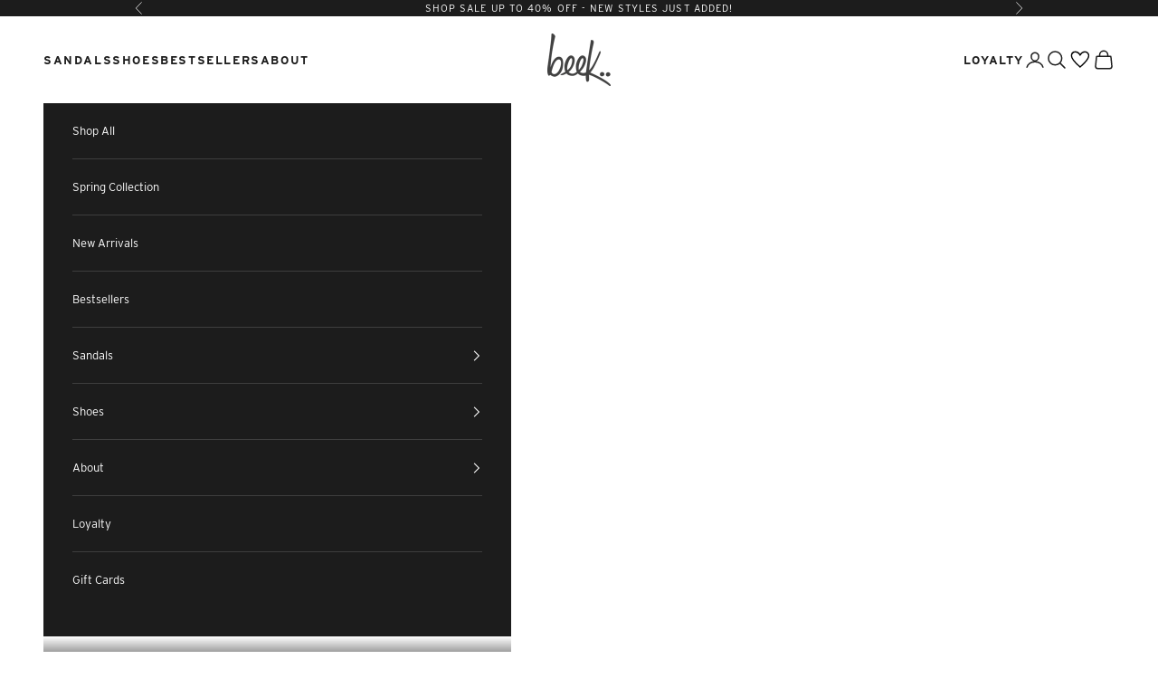

--- FILE ---
content_type: text/html; charset=utf-8
request_url: https://www.beekshop.com/collections/fall-transitional-slides/products/sugarbird-black
body_size: 62794
content:
<!doctype html>

<html lang="en" dir="ltr">
  <head>
    <meta charset="utf-8">
    <meta name="viewport" content="width=device-width, initial-scale=1.0, height=device-height, minimum-scale=1.0, maximum-scale=5.0">

    <title>Sugarbird Leather Slide Sandal - Black | beek</title><meta name="description" content="At beek, we offer an array of women&#39;s sandals and shoes perfect for any occasion. Complete your look with our SUGARBIRD leather slide sandal in black."><link rel="canonical" href="https://www.beekshop.com/products/sugarbird-black"><link rel="preconnect" href="https://fonts.shopifycdn.com" crossorigin><link rel="preload" href="//www.beekshop.com/cdn/fonts/montserrat/montserrat_n5.07ef3781d9c78c8b93c98419da7ad4fbeebb6635.woff2" as="font" type="font/woff2" crossorigin><link rel="preload" href="//www.beekshop.com/cdn/fonts/nunito_sans/nunitosans_n4.0276fe080df0ca4e6a22d9cb55aed3ed5ba6b1da.woff2" as="font" type="font/woff2" crossorigin><meta property="og:type" content="product">
  <meta property="og:title" content="SUGARBIRD - Black">
  <meta property="product:price:amount" content="159.00">
  <meta property="product:price:currency" content="USD">
  <meta property="product:availability" content="in stock"><meta property="og:image" content="http://www.beekshop.com/cdn/shop/files/Sugarbird_Black_WWW-press-beek-womens-sandal-1.jpg?v=1749058292&width=2048">
  <meta property="og:image:secure_url" content="https://www.beekshop.com/cdn/shop/files/Sugarbird_Black_WWW-press-beek-womens-sandal-1.jpg?v=1749058292&width=2048">
  <meta property="og:image:width" content="3000">
  <meta property="og:image:height" content="2000"><meta property="og:description" content="At beek, we offer an array of women&#39;s sandals and shoes perfect for any occasion. Complete your look with our SUGARBIRD leather slide sandal in black."><meta property="og:url" content="https://www.beekshop.com/products/sugarbird-black">
<meta property="og:site_name" content="beek"><meta name="twitter:card" content="summary"><meta name="twitter:title" content="SUGARBIRD - Black">
  <meta name="twitter:description" content="SUGARBIRD"><meta name="twitter:image" content="https://www.beekshop.com/cdn/shop/files/Sugarbird_Black_WWW-press-beek-womens-sandal-1.jpg?crop=center&height=1200&v=1749058292&width=1200">
  <meta name="twitter:image:alt" content="Sugarbird slide sandal - black - angle shot with press badge &quot;as seen in Who What Wear&quot;"><script async crossorigin fetchpriority="high" src="/cdn/shopifycloud/importmap-polyfill/es-modules-shim.2.4.0.js"></script>
<script type="application/ld+json">{"@context":"http:\/\/schema.org\/","@id":"\/products\/sugarbird-black#product","@type":"ProductGroup","brand":{"@type":"Brand","name":"beek by two birds"},"category":"Shoes","description":"SUGARBIRD","hasVariant":[{"@id":"\/products\/sugarbird-black?variant=41625721897111#variant","@type":"Product","gtin":"195963014932","image":"https:\/\/www.beekshop.com\/cdn\/shop\/products\/sugarbird-black-sandal-womens-beek-1.jpg?v=1749058292\u0026width=1920","name":"SUGARBIRD - Black - 5","offers":{"@id":"\/products\/sugarbird-black?variant=41625721897111#offer","@type":"Offer","availability":"http:\/\/schema.org\/InStock","price":"159.00","priceCurrency":"USD","url":"https:\/\/www.beekshop.com\/products\/sugarbird-black?variant=41625721897111"},"sku":"W01SUGRBRD-BLK-5"},{"@id":"\/products\/sugarbird-black?variant=41625721929879#variant","@type":"Product","gtin":"195963014949","image":"https:\/\/www.beekshop.com\/cdn\/shop\/products\/sugarbird-black-sandal-womens-beek-1.jpg?v=1749058292\u0026width=1920","name":"SUGARBIRD - Black - 6","offers":{"@id":"\/products\/sugarbird-black?variant=41625721929879#offer","@type":"Offer","availability":"http:\/\/schema.org\/InStock","price":"159.00","priceCurrency":"USD","url":"https:\/\/www.beekshop.com\/products\/sugarbird-black?variant=41625721929879"},"sku":"W01SUGRBRD-BLK-6"},{"@id":"\/products\/sugarbird-black?variant=41625721962647#variant","@type":"Product","gtin":"195963014956","image":"https:\/\/www.beekshop.com\/cdn\/shop\/products\/sugarbird-black-sandal-womens-beek-1.jpg?v=1749058292\u0026width=1920","name":"SUGARBIRD - Black - 7","offers":{"@id":"\/products\/sugarbird-black?variant=41625721962647#offer","@type":"Offer","availability":"http:\/\/schema.org\/InStock","price":"159.00","priceCurrency":"USD","url":"https:\/\/www.beekshop.com\/products\/sugarbird-black?variant=41625721962647"},"sku":"W01SUGRBRD-BLK-7"},{"@id":"\/products\/sugarbird-black?variant=41625721995415#variant","@type":"Product","gtin":"195963014963","image":"https:\/\/www.beekshop.com\/cdn\/shop\/products\/sugarbird-black-sandal-womens-beek-1.jpg?v=1749058292\u0026width=1920","name":"SUGARBIRD - Black - 8","offers":{"@id":"\/products\/sugarbird-black?variant=41625721995415#offer","@type":"Offer","availability":"http:\/\/schema.org\/InStock","price":"159.00","priceCurrency":"USD","url":"https:\/\/www.beekshop.com\/products\/sugarbird-black?variant=41625721995415"},"sku":"W01SUGRBRD-BLK-8"},{"@id":"\/products\/sugarbird-black?variant=41625722028183#variant","@type":"Product","gtin":"195963014970","image":"https:\/\/www.beekshop.com\/cdn\/shop\/products\/sugarbird-black-sandal-womens-beek-1.jpg?v=1749058292\u0026width=1920","name":"SUGARBIRD - Black - 9","offers":{"@id":"\/products\/sugarbird-black?variant=41625722028183#offer","@type":"Offer","availability":"http:\/\/schema.org\/InStock","price":"159.00","priceCurrency":"USD","url":"https:\/\/www.beekshop.com\/products\/sugarbird-black?variant=41625722028183"},"sku":"W01SUGRBRD-BLK-9"},{"@id":"\/products\/sugarbird-black?variant=41625722060951#variant","@type":"Product","gtin":"195963014987","image":"https:\/\/www.beekshop.com\/cdn\/shop\/products\/sugarbird-black-sandal-womens-beek-1.jpg?v=1749058292\u0026width=1920","name":"SUGARBIRD - Black - 10","offers":{"@id":"\/products\/sugarbird-black?variant=41625722060951#offer","@type":"Offer","availability":"http:\/\/schema.org\/InStock","price":"159.00","priceCurrency":"USD","url":"https:\/\/www.beekshop.com\/products\/sugarbird-black?variant=41625722060951"},"sku":"W01SUGRBRD-BLK-10"},{"@id":"\/products\/sugarbird-black?variant=41625722093719#variant","@type":"Product","gtin":"195963014994","image":"https:\/\/www.beekshop.com\/cdn\/shop\/products\/sugarbird-black-sandal-womens-beek-1.jpg?v=1749058292\u0026width=1920","name":"SUGARBIRD - Black - 11","offers":{"@id":"\/products\/sugarbird-black?variant=41625722093719#offer","@type":"Offer","availability":"http:\/\/schema.org\/OutOfStock","price":"159.00","priceCurrency":"USD","url":"https:\/\/www.beekshop.com\/products\/sugarbird-black?variant=41625722093719"},"sku":"W01SUGRBRD-BLK-11"},{"@id":"\/products\/sugarbird-black?variant=42903492329623#variant","@type":"Product","gtin":"195963015007","image":"https:\/\/www.beekshop.com\/cdn\/shop\/products\/sugarbird-black-sandal-womens-beek-1.jpg?v=1749058292\u0026width=1920","name":"SUGARBIRD - Black - 12","offers":{"@id":"\/products\/sugarbird-black?variant=42903492329623#offer","@type":"Offer","availability":"http:\/\/schema.org\/InStock","price":"159.00","priceCurrency":"USD","url":"https:\/\/www.beekshop.com\/products\/sugarbird-black?variant=42903492329623"},"sku":"W01SUGRBRD-BLK-12"}],"name":"SUGARBIRD - Black","productGroupID":"7379418808471","url":"https:\/\/www.beekshop.com\/products\/sugarbird-black"}</script><script type="application/ld+json">
  {
    "@context": "https://schema.org",
    "@type": "BreadcrumbList",
    "itemListElement": [{
        "@type": "ListItem",
        "position": 1,
        "name": "Home",
        "item": "https://www.beekshop.com"
      },{
            "@type": "ListItem",
            "position": 2,
            "name": "Fall Sandals",
            "item": "https://www.beekshop.com/collections/fall-transitional-slides"
          }, {
            "@type": "ListItem",
            "position": 3,
            "name": "SUGARBIRD - Black",
            "item": "https://www.beekshop.com/products/sugarbird-black"
          }]
  }
</script><style>/* Typography (heading) */
  @font-face {
  font-family: Montserrat;
  font-weight: 500;
  font-style: normal;
  font-display: fallback;
  src: url("//www.beekshop.com/cdn/fonts/montserrat/montserrat_n5.07ef3781d9c78c8b93c98419da7ad4fbeebb6635.woff2") format("woff2"),
       url("//www.beekshop.com/cdn/fonts/montserrat/montserrat_n5.adf9b4bd8b0e4f55a0b203cdd84512667e0d5e4d.woff") format("woff");
}

@font-face {
  font-family: Montserrat;
  font-weight: 500;
  font-style: italic;
  font-display: fallback;
  src: url("//www.beekshop.com/cdn/fonts/montserrat/montserrat_i5.d3a783eb0cc26f2fda1e99d1dfec3ebaea1dc164.woff2") format("woff2"),
       url("//www.beekshop.com/cdn/fonts/montserrat/montserrat_i5.76d414ea3d56bb79ef992a9c62dce2e9063bc062.woff") format("woff");
}

/* Typography (body) */
  @font-face {
  font-family: "Nunito Sans";
  font-weight: 400;
  font-style: normal;
  font-display: fallback;
  src: url("//www.beekshop.com/cdn/fonts/nunito_sans/nunitosans_n4.0276fe080df0ca4e6a22d9cb55aed3ed5ba6b1da.woff2") format("woff2"),
       url("//www.beekshop.com/cdn/fonts/nunito_sans/nunitosans_n4.b4964bee2f5e7fd9c3826447e73afe2baad607b7.woff") format("woff");
}

@font-face {
  font-family: "Nunito Sans";
  font-weight: 400;
  font-style: italic;
  font-display: fallback;
  src: url("//www.beekshop.com/cdn/fonts/nunito_sans/nunitosans_i4.6e408730afac1484cf297c30b0e67c86d17fc586.woff2") format("woff2"),
       url("//www.beekshop.com/cdn/fonts/nunito_sans/nunitosans_i4.c9b6dcbfa43622b39a5990002775a8381942ae38.woff") format("woff");
}

@font-face {
  font-family: "Nunito Sans";
  font-weight: 700;
  font-style: normal;
  font-display: fallback;
  src: url("//www.beekshop.com/cdn/fonts/nunito_sans/nunitosans_n7.25d963ed46da26098ebeab731e90d8802d989fa5.woff2") format("woff2"),
       url("//www.beekshop.com/cdn/fonts/nunito_sans/nunitosans_n7.d32e3219b3d2ec82285d3027bd673efc61a996c8.woff") format("woff");
}

@font-face {
  font-family: "Nunito Sans";
  font-weight: 700;
  font-style: italic;
  font-display: fallback;
  src: url("//www.beekshop.com/cdn/fonts/nunito_sans/nunitosans_i7.8c1124729eec046a321e2424b2acf328c2c12139.woff2") format("woff2"),
       url("//www.beekshop.com/cdn/fonts/nunito_sans/nunitosans_i7.af4cda04357273e0996d21184432bcb14651a64d.woff") format("woff");
}

:root {
    /* Container */
    --container-max-width: 100%;
    --container-xxs-max-width: 27.5rem; /* 440px */
    --container-xs-max-width: 42.5rem; /* 680px */
    --container-sm-max-width: 61.25rem; /* 980px */
    --container-md-max-width: 71.875rem; /* 1150px */
    --container-lg-max-width: 78.75rem; /* 1260px */
    --container-xl-max-width: 85rem; /* 1360px */
    --container-gutter: 1.25rem;

    --section-vertical-spacing: 2.5rem;
    --section-vertical-spacing-tight:2.5rem;

    --section-stack-gap:2.25rem;
    --section-stack-gap-tight:2.25rem;

    /* Form settings */
    --form-gap: 1.25rem; /* Gap between fieldset and submit button */
    --fieldset-gap: 1rem; /* Gap between each form input within a fieldset */
    --form-control-gap: 0.625rem; /* Gap between input and label (ignored for floating label) */
    --checkbox-control-gap: 0.75rem; /* Horizontal gap between checkbox and its associated label */
    --input-padding-block: 0.65rem; /* Vertical padding for input, textarea and native select */
    --input-padding-inline: 0.8rem; /* Horizontal padding for input, textarea and native select */
    --checkbox-size: 0.875rem; /* Size (width and height) for checkbox */

    /* Other sizes */
    --sticky-area-height: calc(var(--announcement-bar-is-sticky, 0) * var(--announcement-bar-height, 0px) + var(--header-is-sticky, 0) * var(--header-is-visible, 1) * var(--header-height, 0px));

    /* RTL support */
    --transform-logical-flip: 1;
    --transform-origin-start: left;
    --transform-origin-end: right;

    /**
     * ---------------------------------------------------------------------
     * TYPOGRAPHY
     * ---------------------------------------------------------------------
     */

    /* Font properties */
    
    --heading-font-family: ivypresto-headline, serif;
    --heading-font-weight: 500;
    --heading-font-style: normal;
    --heading-text-transform: normal;
    --heading-letter-spacing: 0.0em;
    
    --text-font-family: interstate, sans-serif;
    --text-font-weight: 400;
    --text-font-style: normal;
    --text-letter-spacing: 0.0em;
    --button-font: var(--text-font-style) var(--text-font-weight) var(--text-sm) / 1.65 var(--text-font-family);
    --button-text-transform: uppercase;
    --button-letter-spacing: 0.0em;

    /* Font sizes */--text-heading-size-factor: 1;
    --text-h1: max(0.6875rem, clamp(1.375rem, 1.146341463414634rem + 0.975609756097561vw, 2rem) * var(--text-heading-size-factor));
    --text-h2: max(0.6875rem, clamp(1.25rem, 1.0670731707317074rem + 0.7804878048780488vw, 1.75rem) * var(--text-heading-size-factor));
    --text-h3: max(0.6875rem, clamp(1.125rem, 1.0335365853658536rem + 0.3902439024390244vw, 1.375rem) * var(--text-heading-size-factor));
    --text-h4: max(0.6875rem, clamp(1rem, 0.9542682926829268rem + 0.1951219512195122vw, 1.125rem) * var(--text-heading-size-factor));
    --text-h5: calc(0.875rem * var(--text-heading-size-factor));
    --text-h6: calc(0.75rem * var(--text-heading-size-factor));

    --text-xs: 0.6875rem;
    --text-sm: 0.75rem;
    --text-base: 0.8125rem;
    --text-lg: 0.9375rem;
    --text-xl: 1.0625rem;

    /* Rounded variables (used for border radius) */
    --rounded-full: 9999px;
    --button-border-radius: 0.0rem;
    --input-border-radius: 0.0rem;

    /* Box shadow */
    --shadow-sm: 0 2px 8px rgb(0 0 0 / 0.05);
    --shadow: 0 5px 15px rgb(0 0 0 / 0.05);
    --shadow-md: 0 5px 30px rgb(0 0 0 / 0.05);
    --shadow-block: px px px rgb(var(--text-primary) / 0.0);

    /**
     * ---------------------------------------------------------------------
     * OTHER
     * ---------------------------------------------------------------------
     */

    --checkmark-svg-url: url(//www.beekshop.com/cdn/shop/t/385/assets/checkmark.svg?v=184380698634562560561769462366);
    --cursor-zoom-in-svg-url: url(//www.beekshop.com/cdn/shop/t/385/assets/cursor-zoom-in.svg?v=112480252220988712521769462366);
  }

  [dir="rtl"]:root {
    /* RTL support */
    --transform-logical-flip: -1;
    --transform-origin-start: right;
    --transform-origin-end: left;
  }

  @media screen and (min-width: 700px) {
    :root {
      /* Typography (font size) */
      --text-xs: 0.6875rem;
      --text-sm: 0.75rem;
      --text-base: 0.8125rem;
      --text-lg: 0.9375rem;
      --text-xl: 1.1875rem;

      /* Spacing settings */
      --container-gutter: 2rem;
    }
  }

  @media screen and (min-width: 1000px) {
    :root {
      /* Spacing settings */
      --container-gutter: 3rem;

      --section-vertical-spacing: 4rem;
      --section-vertical-spacing-tight: 4rem;

      --section-stack-gap:3rem;
      --section-stack-gap-tight:3rem;
    }
  }:root {/* Overlay used for modal */
    --page-overlay: 0 0 0 / 0.4;

    /* We use the first scheme background as default */
    --page-background: ;

    /* Product colors */
    --on-sale-text: 227 44 43;
    --on-sale-badge-background: 227 44 43;
    --on-sale-badge-text: 255 255 255;
    --sold-out-badge-background: 239 239 239;
    --sold-out-badge-text: 0 0 0 / 0.65;
    --custom-badge-background: 28 28 28;
    --custom-badge-text: 255 255 255;
    --star-color: 170 135 126;

    /* Status colors */
    --success-background: 212 227 203;
    --success-text: 48 122 7;
    --warning-background: 253 241 224;
    --warning-text: 237 138 0;
    --error-background: 243 204 204;
    --error-text: 203 43 43;
  }.color-scheme--scheme-1 {
      /* Color settings */--accent: 179 139 129;
      --text-color: 28 28 28;
      --background: 255 255 255 / 1.0;
      --background-without-opacity: 255 255 255;
      --background-gradient: ;--border-color: 221 221 221;/* Button colors */
      --button-background: 179 139 129;
      --button-text-color: 28 28 28;

      /* Circled buttons */
      --circle-button-background: 255 255 255;
      --circle-button-text-color: 28 28 28;
    }.shopify-section:has(.section-spacing.color-scheme--bg-54922f2e920ba8346f6dc0fba343d673) + .shopify-section:has(.section-spacing.color-scheme--bg-54922f2e920ba8346f6dc0fba343d673:not(.bordered-section)) .section-spacing {
      padding-block-start: 0;
    }.color-scheme--scheme-2 {
      /* Color settings */--accent: 28 28 28;
      --text-color: 28 28 28;
      --background: 248 244 240 / 1.0;
      --background-without-opacity: 248 244 240;
      --background-gradient: ;--border-color: 215 212 208;/* Button colors */
      --button-background: 28 28 28;
      --button-text-color: 255 255 255;

      /* Circled buttons */
      --circle-button-background: 255 255 255;
      --circle-button-text-color: 28 28 28;
    }.shopify-section:has(.section-spacing.color-scheme--bg-9d264f3098dd619c30f820646e39fd24) + .shopify-section:has(.section-spacing.color-scheme--bg-9d264f3098dd619c30f820646e39fd24:not(.bordered-section)) .section-spacing {
      padding-block-start: 0;
    }.color-scheme--scheme-3 {
      /* Color settings */--accent: 255 255 255;
      --text-color: 255 255 255;
      --background: 28 28 28 / 1.0;
      --background-without-opacity: 28 28 28;
      --background-gradient: ;--border-color: 62 62 62;/* Button colors */
      --button-background: 255 255 255;
      --button-text-color: 28 28 28;

      /* Circled buttons */
      --circle-button-background: 255 255 255;
      --circle-button-text-color: 28 28 28;
    }.shopify-section:has(.section-spacing.color-scheme--bg-c1f8cb21047e4797e94d0969dc5d1e44) + .shopify-section:has(.section-spacing.color-scheme--bg-c1f8cb21047e4797e94d0969dc5d1e44:not(.bordered-section)) .section-spacing {
      padding-block-start: 0;
    }.color-scheme--scheme-4 {
      /* Color settings */--accent: 255 255 255;
      --text-color: 255 255 255;
      --background: 0 0 0 / 0.0;
      --background-without-opacity: 0 0 0;
      --background-gradient: ;--border-color: 255 255 255;/* Button colors */
      --button-background: 255 255 255;
      --button-text-color: 28 28 28;

      /* Circled buttons */
      --circle-button-background: 255 255 255;
      --circle-button-text-color: 28 28 28;
    }.shopify-section:has(.section-spacing.color-scheme--bg-3671eee015764974ee0aef1536023e0f) + .shopify-section:has(.section-spacing.color-scheme--bg-3671eee015764974ee0aef1536023e0f:not(.bordered-section)) .section-spacing {
      padding-block-start: 0;
    }.color-scheme--scheme-c7b51877-9e4d-4de5-ad85-3bd70ee3340d {
      /* Color settings */--accent: 28 28 28;
      --text-color: 28 28 28;
      --background: 239 239 239 / 1.0;
      --background-without-opacity: 239 239 239;
      --background-gradient: ;--border-color: 207 207 207;/* Button colors */
      --button-background: 28 28 28;
      --button-text-color: 255 255 255;

      /* Circled buttons */
      --circle-button-background: 255 255 255;
      --circle-button-text-color: 28 28 28;
    }.shopify-section:has(.section-spacing.color-scheme--bg-609ecfcfee2f667ac6c12366fc6ece56) + .shopify-section:has(.section-spacing.color-scheme--bg-609ecfcfee2f667ac6c12366fc6ece56:not(.bordered-section)) .section-spacing {
      padding-block-start: 0;
    }.color-scheme--scheme-c7fdfd43-a1a0-4aed-9112-4560e8afb0d7 {
      /* Color settings */--accent: 28 28 28;
      --text-color: 28 28 28;
      --background: 226 216 115 / 1.0;
      --background-without-opacity: 226 216 115;
      --background-gradient: ;--border-color: 196 188 102;/* Button colors */
      --button-background: 28 28 28;
      --button-text-color: 255 255 255;

      /* Circled buttons */
      --circle-button-background: 255 255 255;
      --circle-button-text-color: 28 28 28;
    }.shopify-section:has(.section-spacing.color-scheme--bg-929fc35728659af972baf3b1830bf194) + .shopify-section:has(.section-spacing.color-scheme--bg-929fc35728659af972baf3b1830bf194:not(.bordered-section)) .section-spacing {
      padding-block-start: 0;
    }.color-scheme--scheme-6b83a1e5-bbc5-45e3-b071-9c31456d7813 {
      /* Color settings */--accent: 179 139 129;
      --text-color: 255 255 255;
      --background: 196 81 0 / 1.0;
      --background-without-opacity: 196 81 0;
      --background-gradient: ;--border-color: 205 107 38;/* Button colors */
      --button-background: 179 139 129;
      --button-text-color: 28 28 28;

      /* Circled buttons */
      --circle-button-background: 255 255 255;
      --circle-button-text-color: 28 28 28;
    }.shopify-section:has(.section-spacing.color-scheme--bg-6fbb94358bc2e8f0b1a245e9c8fd128d) + .shopify-section:has(.section-spacing.color-scheme--bg-6fbb94358bc2e8f0b1a245e9c8fd128d:not(.bordered-section)) .section-spacing {
      padding-block-start: 0;
    }.color-scheme--scheme-7c720a4f-a5ca-43e3-b8ad-99c9c213781a {
      /* Color settings */--accent: 179 139 129;
      --text-color: 255 255 255;
      --background: 124 33 48 / 1.0;
      --background-without-opacity: 124 33 48;
      --background-gradient: ;--border-color: 144 66 79;/* Button colors */
      --button-background: 179 139 129;
      --button-text-color: 28 28 28;

      /* Circled buttons */
      --circle-button-background: 255 255 255;
      --circle-button-text-color: 28 28 28;
    }.shopify-section:has(.section-spacing.color-scheme--bg-1a01aaf68d0c4cf24deda8074bc70211) + .shopify-section:has(.section-spacing.color-scheme--bg-1a01aaf68d0c4cf24deda8074bc70211:not(.bordered-section)) .section-spacing {
      padding-block-start: 0;
    }.color-scheme--scheme-ebe49951-8192-40c0-8d9a-27b8a5481d5d {
      /* Color settings */--accent: 255 255 255;
      --text-color: 255 255 255;
      --background: 25 53 91 / 1.0;
      --background-without-opacity: 25 53 91;
      --background-gradient: ;--border-color: 60 83 116;/* Button colors */
      --button-background: 255 255 255;
      --button-text-color: 28 28 28;

      /* Circled buttons */
      --circle-button-background: 255 255 255;
      --circle-button-text-color: 28 28 28;
    }.shopify-section:has(.section-spacing.color-scheme--bg-7bbe8eee03635632e429bf4a5a91e7a9) + .shopify-section:has(.section-spacing.color-scheme--bg-7bbe8eee03635632e429bf4a5a91e7a9:not(.bordered-section)) .section-spacing {
      padding-block-start: 0;
    }.color-scheme--scheme-f77e00c7-2cc5-4e21-a36f-04d027150789 {
      /* Color settings */--accent: 179 139 129;
      --text-color: 255 255 255;
      --background: 137 111 95 / 1.0;
      --background-without-opacity: 137 111 95;
      --background-gradient: ;--border-color: 155 133 119;/* Button colors */
      --button-background: 179 139 129;
      --button-text-color: 28 28 28;

      /* Circled buttons */
      --circle-button-background: 255 255 255;
      --circle-button-text-color: 28 28 28;
    }.shopify-section:has(.section-spacing.color-scheme--bg-9a4e77f4db83b7fddf148573d9a05b08) + .shopify-section:has(.section-spacing.color-scheme--bg-9a4e77f4db83b7fddf148573d9a05b08:not(.bordered-section)) .section-spacing {
      padding-block-start: 0;
    }.color-scheme--scheme-c47e5b52-ea45-4375-980c-d709e14c53ae {
      /* Color settings */--accent: 179 139 129;
      --text-color: 28 28 28;
      --background: 233 183 183 / 1.0;
      --background-without-opacity: 233 183 183;
      --background-gradient: ;--border-color: 202 160 160;/* Button colors */
      --button-background: 179 139 129;
      --button-text-color: 28 28 28;

      /* Circled buttons */
      --circle-button-background: 255 255 255;
      --circle-button-text-color: 28 28 28;
    }.shopify-section:has(.section-spacing.color-scheme--bg-6660efed3e47c6d128a43710cf3b5517) + .shopify-section:has(.section-spacing.color-scheme--bg-6660efed3e47c6d128a43710cf3b5517:not(.bordered-section)) .section-spacing {
      padding-block-start: 0;
    }.color-scheme--dialog {
      /* Color settings */--accent: 28 28 28;
      --text-color: 28 28 28;
      --background: 248 244 240 / 1.0;
      --background-without-opacity: 248 244 240;
      --background-gradient: ;--border-color: 215 212 208;/* Button colors */
      --button-background: 28 28 28;
      --button-text-color: 255 255 255;

      /* Circled buttons */
      --circle-button-background: 255 255 255;
      --circle-button-text-color: 28 28 28;
    }
</style><script>
  // This allows to expose several variables to the global scope, to be used in scripts
  window.themeVariables = {
    settings: {
      showPageTransition: null,
      pageType: "product",
      moneyFormat: "${{amount}}",
      moneyWithCurrencyFormat: "${{amount}} USD",
      currencyCodeEnabled: false,
      cartType: "drawer",
      staggerMenuApparition: true
    },

    strings: {
      addedToCart: "Added to your cart!",
      closeGallery: "Close gallery",
      zoomGallery: "Zoom picture",
      errorGallery: "Image cannot be loaded",
      shippingEstimatorNoResults: "Sorry, we do not ship to your address.",
      shippingEstimatorOneResult: "There is one shipping rate for your address:",
      shippingEstimatorMultipleResults: "There are several shipping rates for your address:",
      shippingEstimatorError: "One or more error occurred while retrieving shipping rates:",
      next: "Next",
      previous: "Previous"
    },

    mediaQueries: {
      'sm': 'screen and (min-width: 700px)',
      'md': 'screen and (min-width: 1000px)',
      'lg': 'screen and (min-width: 1150px)',
      'xl': 'screen and (min-width: 1400px)',
      '2xl': 'screen and (min-width: 1600px)',
      'sm-max': 'screen and (max-width: 699px)',
      'md-max': 'screen and (max-width: 999px)',
      'lg-max': 'screen and (max-width: 1149px)',
      'xl-max': 'screen and (max-width: 1399px)',
      '2xl-max': 'screen and (max-width: 1599px)',
      'motion-safe': '(prefers-reduced-motion: no-preference)',
      'motion-reduce': '(prefers-reduced-motion: reduce)',
      'supports-hover': 'screen and (pointer: fine)',
      'supports-touch': 'screen and (hover: none)'
    }
  };</script><script type="importmap">{
        "imports": {
          "vendor": "//www.beekshop.com/cdn/shop/t/385/assets/vendor.min.js?v=118757129943152772801769462366",
          "theme": "//www.beekshop.com/cdn/shop/t/385/assets/theme.js?v=63298036828094069991769462366",
          "photoswipe": "//www.beekshop.com/cdn/shop/t/385/assets/photoswipe.min.js?v=13374349288281597431769462366"
        }
      }
    </script>

    <script type="module" src="//www.beekshop.com/cdn/shop/t/385/assets/vendor.min.js?v=118757129943152772801769462366"></script>
    <script type="module" src="//www.beekshop.com/cdn/shop/t/385/assets/theme.js?v=63298036828094069991769462366"></script>

    <script>window.performance && window.performance.mark && window.performance.mark('shopify.content_for_header.start');</script><meta id="shopify-digital-wallet" name="shopify-digital-wallet" content="/10580557883/digital_wallets/dialog">
<meta name="shopify-checkout-api-token" content="317d077f6038aef0872b02767680ed14">
<meta id="in-context-paypal-metadata" data-shop-id="10580557883" data-venmo-supported="true" data-environment="production" data-locale="en_US" data-paypal-v4="true" data-currency="USD">
<link rel="alternate" type="application/json+oembed" href="https://www.beekshop.com/products/sugarbird-black.oembed">
<script async="async" src="/checkouts/internal/preloads.js?locale=en-US"></script>
<link rel="preconnect" href="https://shop.app" crossorigin="anonymous">
<script async="async" src="https://shop.app/checkouts/internal/preloads.js?locale=en-US&shop_id=10580557883" crossorigin="anonymous"></script>
<script id="apple-pay-shop-capabilities" type="application/json">{"shopId":10580557883,"countryCode":"US","currencyCode":"USD","merchantCapabilities":["supports3DS"],"merchantId":"gid:\/\/shopify\/Shop\/10580557883","merchantName":"beek","requiredBillingContactFields":["postalAddress","email"],"requiredShippingContactFields":["postalAddress","email"],"shippingType":"shipping","supportedNetworks":["visa","masterCard","amex","discover","elo","jcb"],"total":{"type":"pending","label":"beek","amount":"1.00"},"shopifyPaymentsEnabled":true,"supportsSubscriptions":true}</script>
<script id="shopify-features" type="application/json">{"accessToken":"317d077f6038aef0872b02767680ed14","betas":["rich-media-storefront-analytics"],"domain":"www.beekshop.com","predictiveSearch":true,"shopId":10580557883,"locale":"en"}</script>
<script>var Shopify = Shopify || {};
Shopify.shop = "beek-by-two-birds.myshopify.com";
Shopify.locale = "en";
Shopify.currency = {"active":"USD","rate":"1.0"};
Shopify.country = "US";
Shopify.theme = {"name":"Spring Launch Drop 1 - 1.28.26 ","id":147802652823,"schema_name":"Prestige","schema_version":"10.9.2","theme_store_id":855,"role":"main"};
Shopify.theme.handle = "null";
Shopify.theme.style = {"id":null,"handle":null};
Shopify.cdnHost = "www.beekshop.com/cdn";
Shopify.routes = Shopify.routes || {};
Shopify.routes.root = "/";</script>
<script type="module">!function(o){(o.Shopify=o.Shopify||{}).modules=!0}(window);</script>
<script>!function(o){function n(){var o=[];function n(){o.push(Array.prototype.slice.apply(arguments))}return n.q=o,n}var t=o.Shopify=o.Shopify||{};t.loadFeatures=n(),t.autoloadFeatures=n()}(window);</script>
<script>
  window.ShopifyPay = window.ShopifyPay || {};
  window.ShopifyPay.apiHost = "shop.app\/pay";
  window.ShopifyPay.redirectState = null;
</script>
<script id="shop-js-analytics" type="application/json">{"pageType":"product"}</script>
<script defer="defer" async type="module" src="//www.beekshop.com/cdn/shopifycloud/shop-js/modules/v2/client.init-shop-cart-sync_WVOgQShq.en.esm.js"></script>
<script defer="defer" async type="module" src="//www.beekshop.com/cdn/shopifycloud/shop-js/modules/v2/chunk.common_C_13GLB1.esm.js"></script>
<script defer="defer" async type="module" src="//www.beekshop.com/cdn/shopifycloud/shop-js/modules/v2/chunk.modal_CLfMGd0m.esm.js"></script>
<script type="module">
  await import("//www.beekshop.com/cdn/shopifycloud/shop-js/modules/v2/client.init-shop-cart-sync_WVOgQShq.en.esm.js");
await import("//www.beekshop.com/cdn/shopifycloud/shop-js/modules/v2/chunk.common_C_13GLB1.esm.js");
await import("//www.beekshop.com/cdn/shopifycloud/shop-js/modules/v2/chunk.modal_CLfMGd0m.esm.js");

  window.Shopify.SignInWithShop?.initShopCartSync?.({"fedCMEnabled":true,"windoidEnabled":true});

</script>
<script>
  window.Shopify = window.Shopify || {};
  if (!window.Shopify.featureAssets) window.Shopify.featureAssets = {};
  window.Shopify.featureAssets['shop-js'] = {"shop-cart-sync":["modules/v2/client.shop-cart-sync_DuR37GeY.en.esm.js","modules/v2/chunk.common_C_13GLB1.esm.js","modules/v2/chunk.modal_CLfMGd0m.esm.js"],"init-fed-cm":["modules/v2/client.init-fed-cm_BucUoe6W.en.esm.js","modules/v2/chunk.common_C_13GLB1.esm.js","modules/v2/chunk.modal_CLfMGd0m.esm.js"],"shop-toast-manager":["modules/v2/client.shop-toast-manager_B0JfrpKj.en.esm.js","modules/v2/chunk.common_C_13GLB1.esm.js","modules/v2/chunk.modal_CLfMGd0m.esm.js"],"init-shop-cart-sync":["modules/v2/client.init-shop-cart-sync_WVOgQShq.en.esm.js","modules/v2/chunk.common_C_13GLB1.esm.js","modules/v2/chunk.modal_CLfMGd0m.esm.js"],"shop-button":["modules/v2/client.shop-button_B_U3bv27.en.esm.js","modules/v2/chunk.common_C_13GLB1.esm.js","modules/v2/chunk.modal_CLfMGd0m.esm.js"],"init-windoid":["modules/v2/client.init-windoid_DuP9q_di.en.esm.js","modules/v2/chunk.common_C_13GLB1.esm.js","modules/v2/chunk.modal_CLfMGd0m.esm.js"],"shop-cash-offers":["modules/v2/client.shop-cash-offers_BmULhtno.en.esm.js","modules/v2/chunk.common_C_13GLB1.esm.js","modules/v2/chunk.modal_CLfMGd0m.esm.js"],"pay-button":["modules/v2/client.pay-button_CrPSEbOK.en.esm.js","modules/v2/chunk.common_C_13GLB1.esm.js","modules/v2/chunk.modal_CLfMGd0m.esm.js"],"init-customer-accounts":["modules/v2/client.init-customer-accounts_jNk9cPYQ.en.esm.js","modules/v2/client.shop-login-button_DJ5ldayH.en.esm.js","modules/v2/chunk.common_C_13GLB1.esm.js","modules/v2/chunk.modal_CLfMGd0m.esm.js"],"avatar":["modules/v2/client.avatar_BTnouDA3.en.esm.js"],"checkout-modal":["modules/v2/client.checkout-modal_pBPyh9w8.en.esm.js","modules/v2/chunk.common_C_13GLB1.esm.js","modules/v2/chunk.modal_CLfMGd0m.esm.js"],"init-shop-for-new-customer-accounts":["modules/v2/client.init-shop-for-new-customer-accounts_BUoCy7a5.en.esm.js","modules/v2/client.shop-login-button_DJ5ldayH.en.esm.js","modules/v2/chunk.common_C_13GLB1.esm.js","modules/v2/chunk.modal_CLfMGd0m.esm.js"],"init-customer-accounts-sign-up":["modules/v2/client.init-customer-accounts-sign-up_CnczCz9H.en.esm.js","modules/v2/client.shop-login-button_DJ5ldayH.en.esm.js","modules/v2/chunk.common_C_13GLB1.esm.js","modules/v2/chunk.modal_CLfMGd0m.esm.js"],"init-shop-email-lookup-coordinator":["modules/v2/client.init-shop-email-lookup-coordinator_CzjY5t9o.en.esm.js","modules/v2/chunk.common_C_13GLB1.esm.js","modules/v2/chunk.modal_CLfMGd0m.esm.js"],"shop-follow-button":["modules/v2/client.shop-follow-button_CsYC63q7.en.esm.js","modules/v2/chunk.common_C_13GLB1.esm.js","modules/v2/chunk.modal_CLfMGd0m.esm.js"],"shop-login-button":["modules/v2/client.shop-login-button_DJ5ldayH.en.esm.js","modules/v2/chunk.common_C_13GLB1.esm.js","modules/v2/chunk.modal_CLfMGd0m.esm.js"],"shop-login":["modules/v2/client.shop-login_B9ccPdmx.en.esm.js","modules/v2/chunk.common_C_13GLB1.esm.js","modules/v2/chunk.modal_CLfMGd0m.esm.js"],"lead-capture":["modules/v2/client.lead-capture_D0K_KgYb.en.esm.js","modules/v2/chunk.common_C_13GLB1.esm.js","modules/v2/chunk.modal_CLfMGd0m.esm.js"],"payment-terms":["modules/v2/client.payment-terms_BWmiNN46.en.esm.js","modules/v2/chunk.common_C_13GLB1.esm.js","modules/v2/chunk.modal_CLfMGd0m.esm.js"]};
</script>
<script>(function() {
  var isLoaded = false;
  function asyncLoad() {
    if (isLoaded) return;
    isLoaded = true;
    var urls = ["https:\/\/shy.elfsight.com\/p\/platform.js?shop=beek-by-two-birds.myshopify.com","\/\/swymv3premium-01.azureedge.net\/code\/swym-shopify.js?shop=beek-by-two-birds.myshopify.com","\/\/swymv3premium-01.azureedge.net\/code\/swym_isa_fb_pixel.js?shop=beek-by-two-birds.myshopify.com","https:\/\/cdn-loyalty.yotpo.com\/loader\/El2OQAl7fYtRB3KGllVDaw.js?shop=beek-by-two-birds.myshopify.com","https:\/\/container.pepperjam.com\/2149346154.js?shop=beek-by-two-birds.myshopify.com","https:\/\/storage.nfcube.com\/instafeed-e4e20359cfe23e7fa8caebe4ca475a42.js?shop=beek-by-two-birds.myshopify.com","\/\/cdn.shopify.com\/proxy\/366523e805c7096e1e8461c814a116e39e3022f8f9bb7c6880014d317c5f3220\/s3-us-west-2.amazonaws.com\/jsstore\/a\/NXGHKV73\/reids.js?shop=beek-by-two-birds.myshopify.com\u0026sp-cache-control=cHVibGljLCBtYXgtYWdlPTkwMA","\/\/cdn.shopify.com\/proxy\/79925dc3e7c9f398ff1232803c951869b17ec11e1939937089e1f9ca949d31c2\/app.retention.com\/shopify\/shopify_app_add_to_cart_script.js?shop=beek-by-two-birds.myshopify.com\u0026sp-cache-control=cHVibGljLCBtYXgtYWdlPTkwMA"];
    for (var i = 0; i < urls.length; i++) {
      var s = document.createElement('script');
      s.type = 'text/javascript';
      s.async = true;
      s.src = urls[i];
      var x = document.getElementsByTagName('script')[0];
      x.parentNode.insertBefore(s, x);
    }
  };
  if(window.attachEvent) {
    window.attachEvent('onload', asyncLoad);
  } else {
    window.addEventListener('load', asyncLoad, false);
  }
})();</script>
<script id="__st">var __st={"a":10580557883,"offset":-28800,"reqid":"781fb4a1-0d94-41b3-b2b3-41b17897c524-1769667633","pageurl":"www.beekshop.com\/collections\/fall-transitional-slides\/products\/sugarbird-black","u":"553075dce35f","p":"product","rtyp":"product","rid":7379418808471};</script>
<script>window.ShopifyPaypalV4VisibilityTracking = true;</script>
<script id="captcha-bootstrap">!function(){'use strict';const t='contact',e='account',n='new_comment',o=[[t,t],['blogs',n],['comments',n],[t,'customer']],c=[[e,'customer_login'],[e,'guest_login'],[e,'recover_customer_password'],[e,'create_customer']],r=t=>t.map((([t,e])=>`form[action*='/${t}']:not([data-nocaptcha='true']) input[name='form_type'][value='${e}']`)).join(','),a=t=>()=>t?[...document.querySelectorAll(t)].map((t=>t.form)):[];function s(){const t=[...o],e=r(t);return a(e)}const i='password',u='form_key',d=['recaptcha-v3-token','g-recaptcha-response','h-captcha-response',i],f=()=>{try{return window.sessionStorage}catch{return}},m='__shopify_v',_=t=>t.elements[u];function p(t,e,n=!1){try{const o=window.sessionStorage,c=JSON.parse(o.getItem(e)),{data:r}=function(t){const{data:e,action:n}=t;return t[m]||n?{data:e,action:n}:{data:t,action:n}}(c);for(const[e,n]of Object.entries(r))t.elements[e]&&(t.elements[e].value=n);n&&o.removeItem(e)}catch(o){console.error('form repopulation failed',{error:o})}}const l='form_type',E='cptcha';function T(t){t.dataset[E]=!0}const w=window,h=w.document,L='Shopify',v='ce_forms',y='captcha';let A=!1;((t,e)=>{const n=(g='f06e6c50-85a8-45c8-87d0-21a2b65856fe',I='https://cdn.shopify.com/shopifycloud/storefront-forms-hcaptcha/ce_storefront_forms_captcha_hcaptcha.v1.5.2.iife.js',D={infoText:'Protected by hCaptcha',privacyText:'Privacy',termsText:'Terms'},(t,e,n)=>{const o=w[L][v],c=o.bindForm;if(c)return c(t,g,e,D).then(n);var r;o.q.push([[t,g,e,D],n]),r=I,A||(h.body.append(Object.assign(h.createElement('script'),{id:'captcha-provider',async:!0,src:r})),A=!0)});var g,I,D;w[L]=w[L]||{},w[L][v]=w[L][v]||{},w[L][v].q=[],w[L][y]=w[L][y]||{},w[L][y].protect=function(t,e){n(t,void 0,e),T(t)},Object.freeze(w[L][y]),function(t,e,n,w,h,L){const[v,y,A,g]=function(t,e,n){const i=e?o:[],u=t?c:[],d=[...i,...u],f=r(d),m=r(i),_=r(d.filter((([t,e])=>n.includes(e))));return[a(f),a(m),a(_),s()]}(w,h,L),I=t=>{const e=t.target;return e instanceof HTMLFormElement?e:e&&e.form},D=t=>v().includes(t);t.addEventListener('submit',(t=>{const e=I(t);if(!e)return;const n=D(e)&&!e.dataset.hcaptchaBound&&!e.dataset.recaptchaBound,o=_(e),c=g().includes(e)&&(!o||!o.value);(n||c)&&t.preventDefault(),c&&!n&&(function(t){try{if(!f())return;!function(t){const e=f();if(!e)return;const n=_(t);if(!n)return;const o=n.value;o&&e.removeItem(o)}(t);const e=Array.from(Array(32),(()=>Math.random().toString(36)[2])).join('');!function(t,e){_(t)||t.append(Object.assign(document.createElement('input'),{type:'hidden',name:u})),t.elements[u].value=e}(t,e),function(t,e){const n=f();if(!n)return;const o=[...t.querySelectorAll(`input[type='${i}']`)].map((({name:t})=>t)),c=[...d,...o],r={};for(const[a,s]of new FormData(t).entries())c.includes(a)||(r[a]=s);n.setItem(e,JSON.stringify({[m]:1,action:t.action,data:r}))}(t,e)}catch(e){console.error('failed to persist form',e)}}(e),e.submit())}));const S=(t,e)=>{t&&!t.dataset[E]&&(n(t,e.some((e=>e===t))),T(t))};for(const o of['focusin','change'])t.addEventListener(o,(t=>{const e=I(t);D(e)&&S(e,y())}));const B=e.get('form_key'),M=e.get(l),P=B&&M;t.addEventListener('DOMContentLoaded',(()=>{const t=y();if(P)for(const e of t)e.elements[l].value===M&&p(e,B);[...new Set([...A(),...v().filter((t=>'true'===t.dataset.shopifyCaptcha))])].forEach((e=>S(e,t)))}))}(h,new URLSearchParams(w.location.search),n,t,e,['guest_login'])})(!0,!0)}();</script>
<script integrity="sha256-4kQ18oKyAcykRKYeNunJcIwy7WH5gtpwJnB7kiuLZ1E=" data-source-attribution="shopify.loadfeatures" defer="defer" src="//www.beekshop.com/cdn/shopifycloud/storefront/assets/storefront/load_feature-a0a9edcb.js" crossorigin="anonymous"></script>
<script crossorigin="anonymous" defer="defer" src="//www.beekshop.com/cdn/shopifycloud/storefront/assets/shopify_pay/storefront-65b4c6d7.js?v=20250812"></script>
<script data-source-attribution="shopify.dynamic_checkout.dynamic.init">var Shopify=Shopify||{};Shopify.PaymentButton=Shopify.PaymentButton||{isStorefrontPortableWallets:!0,init:function(){window.Shopify.PaymentButton.init=function(){};var t=document.createElement("script");t.src="https://www.beekshop.com/cdn/shopifycloud/portable-wallets/latest/portable-wallets.en.js",t.type="module",document.head.appendChild(t)}};
</script>
<script data-source-attribution="shopify.dynamic_checkout.buyer_consent">
  function portableWalletsHideBuyerConsent(e){var t=document.getElementById("shopify-buyer-consent"),n=document.getElementById("shopify-subscription-policy-button");t&&n&&(t.classList.add("hidden"),t.setAttribute("aria-hidden","true"),n.removeEventListener("click",e))}function portableWalletsShowBuyerConsent(e){var t=document.getElementById("shopify-buyer-consent"),n=document.getElementById("shopify-subscription-policy-button");t&&n&&(t.classList.remove("hidden"),t.removeAttribute("aria-hidden"),n.addEventListener("click",e))}window.Shopify?.PaymentButton&&(window.Shopify.PaymentButton.hideBuyerConsent=portableWalletsHideBuyerConsent,window.Shopify.PaymentButton.showBuyerConsent=portableWalletsShowBuyerConsent);
</script>
<script data-source-attribution="shopify.dynamic_checkout.cart.bootstrap">document.addEventListener("DOMContentLoaded",(function(){function t(){return document.querySelector("shopify-accelerated-checkout-cart, shopify-accelerated-checkout")}if(t())Shopify.PaymentButton.init();else{new MutationObserver((function(e,n){t()&&(Shopify.PaymentButton.init(),n.disconnect())})).observe(document.body,{childList:!0,subtree:!0})}}));
</script>
<link id="shopify-accelerated-checkout-styles" rel="stylesheet" media="screen" href="https://www.beekshop.com/cdn/shopifycloud/portable-wallets/latest/accelerated-checkout-backwards-compat.css" crossorigin="anonymous">
<style id="shopify-accelerated-checkout-cart">
        #shopify-buyer-consent {
  margin-top: 1em;
  display: inline-block;
  width: 100%;
}

#shopify-buyer-consent.hidden {
  display: none;
}

#shopify-subscription-policy-button {
  background: none;
  border: none;
  padding: 0;
  text-decoration: underline;
  font-size: inherit;
  cursor: pointer;
}

#shopify-subscription-policy-button::before {
  box-shadow: none;
}

      </style>

<script>window.performance && window.performance.mark && window.performance.mark('shopify.content_for_header.end');</script>
<link href="//www.beekshop.com/cdn/shop/t/385/assets/theme.css?v=111321760005136382531769462366" rel="stylesheet" type="text/css" media="all" /><link href="//www.beekshop.com/cdn/shop/t/385/assets/custom.css?v=17935549721557595711769462366" rel="stylesheet" type="text/css" media="all" /><link rel="preload" href="//www.beekshop.com/cdn/shop/t/385/assets/missconfidential.woff2?v=17520175207460608471769462366" as="font" type="font/woff2" crossorigin>
    <style>
      @font-face {
        font-family: "miss";
        src: url("//www.beekshop.com/cdn/shop/t/385/assets/missconfidential.woff2?v=17520175207460608471769462366") format("woff2");
      }
    </style><link rel="preconnect" href="https://use.typekit.net" crossorigin>
    <link href="https://use.typekit.net/qfe6ncc.css" rel="stylesheet" type="text/css" media="all" />
    
    <!-- Global site tag (gtag.js) - Google Ads: 954645449 -->
    <script async src="https://www.googletagmanager.com/gtag/js?id=AW-954645449"></script>
    <script>
      window.dataLayer = window.dataLayer || []; function gtag(){dataLayer.push(arguments);} gtag('js', new Date()); gtag('config', 'AW-954645449');
    </script>
    
    <!-- Google Tag Manager -->
    <script>(function(w,d,s,l,i){w[l]=w[l]||[];w[l].push({'gtm.start':
    new Date().getTime(),event:'gtm.js'});var f=d.getElementsByTagName(s)[0],
    j=d.createElement(s),dl=l!='dataLayer'?'&l='+l:'';j.async=true;j.src=
    'https://www.googletagmanager.com/gtm.js?id='+i+dl;f.parentNode.insertBefore(j,f);
    })(window,document,'script','dataLayer','GTM-573HT8G');</script>
    <!-- End Google Tag Manager -->
    
    <meta name="google-site-verification" content="3FIR5q9mgRZtKIqGt4LQv07eIMFZ5npCJyKq7XQ5lkw">
    <meta name="google-site-verification" content="TKrc3jkJ0kJh8e_QeTQu762PSXlmwth8Dy8qAif-y7E">
    <meta name="google-site-verification" content="AKkhjyJDJpfrSaaS3UTvQX4i_STvWZlocCt4AEhF3nM">
    <meta name="google-site-verification" content="4S5Mm1CEPbmmTXtRKUFMCk9mw9n9DBi5X1Vb0lMejpc" />
    
    <meta name="p:domain_verify" content="00c9d53e89e3e07ec952de0506bcfa4c">
    
    <meta name="facebook-domain-verification" content="d18seoi2ewzy940okz3m6uykc1y43p">
    
    <script src="https://hello.pledgeling.com/assets/widget.js" id="plg-widget" async="async"></script>
    
    
  <style>
	  .intl-tel-input .country-list .country-name,.intl-tel-input .country-list .dial-code,.intl-tel-input .country-list .flag-box{vertical-align:middle }.intl-tel-input{position:relative;display:block }.intl-tel-input *{box-sizing:border-box;-moz-box-sizing:border-box }.intl-tel-input .hide{display:none }.intl-tel-input .v-hide{visibility:hidden }.intl-tel-input input,.intl-tel-input input[type=tel],.intl-tel-input input[type=text]{position:relative;z-index:0;margin-top:0!important;margin-bottom:0!important;padding-right:36px;margin-right:0 }.intl-tel-input .flag-container{position:absolute;top:0;bottom:0;right:0;padding:1px }.intl-tel-input .selected-flag{z-index:1;position:relative;width:36px;height:100%;padding:0 0 0 8px }.intl-tel-input .selected-flag .iti-flag{position:absolute;top:0;bottom:0;margin:auto }.intl-tel-input .selected-flag .iti-arrow{position:absolute;top:50%;margin-top:-2px;right:6px;width:0;height:0;border-left:3px solid transparent;border-right:3px solid transparent;border-top:4px solid #555 }.intl-tel-input .selected-flag .iti-arrow.up{border-top:none;border-bottom:4px solid #555 }.intl-tel-input .country-list{position:absolute;z-index:2;list-style:none;text-align:left;padding:0;margin:0 0 0 -1px;box-shadow:1px 1px 4px rgba(0,0,0,.2);background-color:#fff;border:1px solid #CCC;white-space:nowrap;max-height:200px;overflow-y:scroll }.intl-tel-input .country-list .country.highlight,.intl-tel-input.allow-dropdown .flag-container:hover .selected-flag{background-color:rgba(0,0,0,.05) }.intl-tel-input .country-list.dropup{bottom:100%;margin-bottom:-1px }.intl-tel-input .country-list .flag-box{display:inline-block;width:20px }@media (max-width:500px){.intl-tel-input .country-list{white-space:normal }}.intl-tel-input .country-list .divider{padding-bottom:5px;margin-bottom:5px;border-bottom:1px solid #CCC }.intl-tel-input .country-list .country{padding:5px 10px }.intl-tel-input .country-list .country .dial-code{color:#999 }.intl-tel-input .country-list .country-name,.intl-tel-input .country-list .flag-box{margin-right:6px }.intl-tel-input.allow-dropdown input,.intl-tel-input.allow-dropdown input[type=tel],.intl-tel-input.allow-dropdown input[type=text],.intl-tel-input.separate-dial-code input,.intl-tel-input.separate-dial-code input[type=tel],.intl-tel-input.separate-dial-code input[type=text]{padding-right:6px;padding-left:52px;margin-left:0 }.intl-tel-input.allow-dropdown .flag-container,.intl-tel-input.separate-dial-code .flag-container{right:auto;left:0 }.intl-tel-input.allow-dropdown .selected-flag,.intl-tel-input.separate-dial-code .selected-flag{width:46px }.intl-tel-input.allow-dropdown .flag-container:hover{cursor:pointer }.intl-tel-input.allow-dropdown input[disabled]+.flag-container:hover,.intl-tel-input.allow-dropdown input[readonly]+.flag-container:hover{cursor:default }.intl-tel-input.allow-dropdown input[disabled]+.flag-container:hover .selected-flag,.intl-tel-input.allow-dropdown input[readonly]+.flag-container:hover .selected-flag{background-color:transparent }.intl-tel-input.separate-dial-code .selected-flag{background-color:rgba(0,0,0,.05);display:table }.intl-tel-input.separate-dial-code .selected-dial-code{display:table-cell;vertical-align:middle;padding-left:28px }.intl-tel-input.separate-dial-code.iti-sdc-2 input,.intl-tel-input.separate-dial-code.iti-sdc-2 input[type=tel],.intl-tel-input.separate-dial-code.iti-sdc-2 input[type=text]{padding-left:66px }.intl-tel-input.separate-dial-code.iti-sdc-2 .selected-flag{width:60px }.intl-tel-input.separate-dial-code.allow-dropdown.iti-sdc-2 input,.intl-tel-input.separate-dial-code.allow-dropdown.iti-sdc-2 input[type=tel],.intl-tel-input.separate-dial-code.allow-dropdown.iti-sdc-2 input[type=text]{padding-left:76px }.intl-tel-input.separate-dial-code.allow-dropdown.iti-sdc-2 .selected-flag{width:70px }.intl-tel-input.separate-dial-code.iti-sdc-3 input,.intl-tel-input.separate-dial-code.iti-sdc-3 input[type=tel],.intl-tel-input.separate-dial-code.iti-sdc-3 input[type=text]{padding-left:74px }.intl-tel-input.separate-dial-code.iti-sdc-3 .selected-flag{width:68px }.intl-tel-input.separate-dial-code.allow-dropdown.iti-sdc-3 input,.intl-tel-input.separate-dial-code.allow-dropdown.iti-sdc-3 input[type=tel],.intl-tel-input.separate-dial-code.allow-dropdown.iti-sdc-3 input[type=text]{padding-left:84px }.intl-tel-input.separate-dial-code.allow-dropdown.iti-sdc-3 .selected-flag{width:78px }.intl-tel-input.separate-dial-code.iti-sdc-4 input,.intl-tel-input.separate-dial-code.iti-sdc-4 input[type=tel],.intl-tel-input.separate-dial-code.iti-sdc-4 input[type=text]{padding-left:82px }.intl-tel-input.separate-dial-code.iti-sdc-4 .selected-flag{width:76px }.intl-tel-input.separate-dial-code.allow-dropdown.iti-sdc-4 input,.intl-tel-input.separate-dial-code.allow-dropdown.iti-sdc-4 input[type=tel],.intl-tel-input.separate-dial-code.allow-dropdown.iti-sdc-4 input[type=text]{padding-left:92px }.intl-tel-input.separate-dial-code.allow-dropdown.iti-sdc-4 .selected-flag{width:86px }.intl-tel-input.separate-dial-code.iti-sdc-5 input,.intl-tel-input.separate-dial-code.iti-sdc-5 input[type=tel],.intl-tel-input.separate-dial-code.iti-sdc-5 input[type=text]{padding-left:90px }.intl-tel-input.separate-dial-code.iti-sdc-5 .selected-flag{width:84px }.intl-tel-input.separate-dial-code.allow-dropdown.iti-sdc-5 input,.intl-tel-input.separate-dial-code.allow-dropdown.iti-sdc-5 input[type=tel],.intl-tel-input.separate-dial-code.allow-dropdown.iti-sdc-5 input[type=text]{padding-left:100px }.intl-tel-input.separate-dial-code.allow-dropdown.iti-sdc-5 .selected-flag{width:94px }.intl-tel-input.iti-container{position:absolute;top:-1000px;left:-1000px;z-index:1060;padding:1px }.intl-tel-input.iti-container:hover{cursor:pointer }.iti-mobile .intl-tel-input.iti-container{top:30px;bottom:30px;left:30px;right:30px;position:fixed; z-index: 99999;}.iti-mobile .intl-tel-input .country-list{max-height:100%;width:100% }.iti-mobile .intl-tel-input .country-list .country{padding:10px;line-height:1.5em }.iti-flag{width:20px }.iti-flag.be{width:18px }.iti-flag.ch{width:15px }.iti-flag.mc{width:19px }.iti-flag.ac{height:10px;background-position:0 0 }.iti-flag.ad{height:14px;background-position:-22px 0 }.iti-flag.ae{height:10px;background-position:-44px 0 }.iti-flag.af{height:14px;background-position:-66px 0 }.iti-flag.ag{height:14px;background-position:-88px 0 }.iti-flag.ai{height:10px;background-position:-110px 0 }.iti-flag.al{height:15px;background-position:-132px 0 }.iti-flag.am{height:10px;background-position:-154px 0 }.iti-flag.ao{height:14px;background-position:-176px 0 }.iti-flag.aq{height:14px;background-position:-198px 0 }.iti-flag.ar{height:13px;background-position:-220px 0 }.iti-flag.as{height:10px;background-position:-242px 0 }.iti-flag.at{height:14px;background-position:-264px 0 }.iti-flag.au{height:10px;background-position:-286px 0 }.iti-flag.aw{height:14px;background-position:-308px 0 }.iti-flag.ax{height:13px;background-position:-330px 0 }.iti-flag.az{height:10px;background-position:-352px 0 }.iti-flag.ba{height:10px;background-position:-374px 0 }.iti-flag.bb{height:14px;background-position:-396px 0 }.iti-flag.bd{height:12px;background-position:-418px 0 }.iti-flag.be{height:15px;background-position:-440px 0 }.iti-flag.bf{height:14px;background-position:-460px 0 }.iti-flag.bg{height:12px;background-position:-482px 0 }.iti-flag.bh{height:12px;background-position:-504px 0 }.iti-flag.bi{height:12px;background-position:-526px 0 }.iti-flag.bj{height:14px;background-position:-548px 0 }.iti-flag.bl{height:14px;background-position:-570px 0 }.iti-flag.bm{height:10px;background-position:-592px 0 }.iti-flag.bn{height:10px;background-position:-614px 0 }.iti-flag.bo{height:14px;background-position:-636px 0 }.iti-flag.bq{height:14px;background-position:-658px 0 }.iti-flag.br{height:14px;background-position:-680px 0 }.iti-flag.bs{height:10px;background-position:-702px 0 }.iti-flag.bt{height:14px;background-position:-724px 0 }.iti-flag.bv{height:15px;background-position:-746px 0 }.iti-flag.bw{height:14px;background-position:-768px 0 }.iti-flag.by{height:10px;background-position:-790px 0 }.iti-flag.bz{height:14px;background-position:-812px 0 }.iti-flag.ca{height:10px;background-position:-834px 0 }.iti-flag.cc{height:10px;background-position:-856px 0 }.iti-flag.cd{height:15px;background-position:-878px 0 }.iti-flag.cf{height:14px;background-position:-900px 0 }.iti-flag.cg{height:14px;background-position:-922px 0 }.iti-flag.ch{height:15px;background-position:-944px 0 }.iti-flag.ci{height:14px;background-position:-961px 0 }.iti-flag.ck{height:10px;background-position:-983px 0 }.iti-flag.cl{height:14px;background-position:-1005px 0 }.iti-flag.cm{height:14px;background-position:-1027px 0 }.iti-flag.cn{height:14px;background-position:-1049px 0 }.iti-flag.co{height:14px;background-position:-1071px 0 }.iti-flag.cp{height:14px;background-position:-1093px 0 }.iti-flag.cr{height:12px;background-position:-1115px 0 }.iti-flag.cu{height:10px;background-position:-1137px 0 }.iti-flag.cv{height:12px;background-position:-1159px 0 }.iti-flag.cw{height:14px;background-position:-1181px 0 }.iti-flag.cx{height:10px;background-position:-1203px 0 }.iti-flag.cy{height:14px;background-position:-1225px 0 }.iti-flag.cz{height:14px;background-position:-1247px 0 }.iti-flag.de{height:12px;background-position:-1269px 0 }.iti-flag.dg{height:10px;background-position:-1291px 0 }.iti-flag.dj{height:14px;background-position:-1313px 0 }.iti-flag.dk{height:15px;background-position:-1335px 0 }.iti-flag.dm{height:10px;background-position:-1357px 0 }.iti-flag.do{height:14px;background-position:-1379px 0 }.iti-flag.dz{height:14px;background-position:-1401px 0 }.iti-flag.ea{height:14px;background-position:-1423px 0 }.iti-flag.ec{height:14px;background-position:-1445px 0 }.iti-flag.ee{height:13px;background-position:-1467px 0 }.iti-flag.eg{height:14px;background-position:-1489px 0 }.iti-flag.eh{height:10px;background-position:-1511px 0 }.iti-flag.er{height:10px;background-position:-1533px 0 }.iti-flag.es{height:14px;background-position:-1555px 0 }.iti-flag.et{height:10px;background-position:-1577px 0 }.iti-flag.eu{height:14px;background-position:-1599px 0 }.iti-flag.fi{height:12px;background-position:-1621px 0 }.iti-flag.fj{height:10px;background-position:-1643px 0 }.iti-flag.fk{height:10px;background-position:-1665px 0 }.iti-flag.fm{height:11px;background-position:-1687px 0 }.iti-flag.fo{height:15px;background-position:-1709px 0 }.iti-flag.fr{height:14px;background-position:-1731px 0 }.iti-flag.ga{height:15px;background-position:-1753px 0 }.iti-flag.gb{height:10px;background-position:-1775px 0 }.iti-flag.gd{height:12px;background-position:-1797px 0 }.iti-flag.ge{height:14px;background-position:-1819px 0 }.iti-flag.gf{height:14px;background-position:-1841px 0 }.iti-flag.gg{height:14px;background-position:-1863px 0 }.iti-flag.gh{height:14px;background-position:-1885px 0 }.iti-flag.gi{height:10px;background-position:-1907px 0 }.iti-flag.gl{height:14px;background-position:-1929px 0 }.iti-flag.gm{height:14px;background-position:-1951px 0 }.iti-flag.gn{height:14px;background-position:-1973px 0 }.iti-flag.gp{height:14px;background-position:-1995px 0 }.iti-flag.gq{height:14px;background-position:-2017px 0 }.iti-flag.gr{height:14px;background-position:-2039px 0 }.iti-flag.gs{height:10px;background-position:-2061px 0 }.iti-flag.gt{height:13px;background-position:-2083px 0 }.iti-flag.gu{height:11px;background-position:-2105px 0 }.iti-flag.gw{height:10px;background-position:-2127px 0 }.iti-flag.gy{height:12px;background-position:-2149px 0 }.iti-flag.hk{height:14px;background-position:-2171px 0 }.iti-flag.hm{height:10px;background-position:-2193px 0 }.iti-flag.hn{height:10px;background-position:-2215px 0 }.iti-flag.hr{height:10px;background-position:-2237px 0 }.iti-flag.ht{height:12px;background-position:-2259px 0 }.iti-flag.hu{height:10px;background-position:-2281px 0 }.iti-flag.ic{height:14px;background-position:-2303px 0 }.iti-flag.id{height:14px;background-position:-2325px 0 }.iti-flag.ie{height:10px;background-position:-2347px 0 }.iti-flag.il{height:15px;background-position:-2369px 0 }.iti-flag.im{height:10px;background-position:-2391px 0 }.iti-flag.in{height:14px;background-position:-2413px 0 }.iti-flag.io{height:10px;background-position:-2435px 0 }.iti-flag.iq{height:14px;background-position:-2457px 0 }.iti-flag.ir{height:12px;background-position:-2479px 0 }.iti-flag.is{height:15px;background-position:-2501px 0 }.iti-flag.it{height:14px;background-position:-2523px 0 }.iti-flag.je{height:12px;background-position:-2545px 0 }.iti-flag.jm{height:10px;background-position:-2567px 0 }.iti-flag.jo{height:10px;background-position:-2589px 0 }.iti-flag.jp{height:14px;background-position:-2611px 0 }.iti-flag.ke{height:14px;background-position:-2633px 0 }.iti-flag.kg{height:12px;background-position:-2655px 0 }.iti-flag.kh{height:13px;background-position:-2677px 0 }.iti-flag.ki{height:10px;background-position:-2699px 0 }.iti-flag.km{height:12px;background-position:-2721px 0 }.iti-flag.kn{height:14px;background-position:-2743px 0 }.iti-flag.kp{height:10px;background-position:-2765px 0 }.iti-flag.kr{height:14px;background-position:-2787px 0 }.iti-flag.kw{height:10px;background-position:-2809px 0 }.iti-flag.ky{height:10px;background-position:-2831px 0 }.iti-flag.kz{height:10px;background-position:-2853px 0 }.iti-flag.la{height:14px;background-position:-2875px 0 }.iti-flag.lb{height:14px;background-position:-2897px 0 }.iti-flag.lc{height:10px;background-position:-2919px 0 }.iti-flag.li{height:12px;background-position:-2941px 0 }.iti-flag.lk{height:10px;background-position:-2963px 0 }.iti-flag.lr{height:11px;background-position:-2985px 0 }.iti-flag.ls{height:14px;background-position:-3007px 0 }.iti-flag.lt{height:12px;background-position:-3029px 0 }.iti-flag.lu{height:12px;background-position:-3051px 0 }.iti-flag.lv{height:10px;background-position:-3073px 0 }.iti-flag.ly{height:10px;background-position:-3095px 0 }.iti-flag.ma{height:14px;background-position:-3117px 0 }.iti-flag.mc{height:15px;background-position:-3139px 0 }.iti-flag.md{height:10px;background-position:-3160px 0 }.iti-flag.me{height:10px;background-position:-3182px 0 }.iti-flag.mf{height:14px;background-position:-3204px 0 }.iti-flag.mg{height:14px;background-position:-3226px 0 }.iti-flag.mh{height:11px;background-position:-3248px 0 }.iti-flag.mk{height:10px;background-position:-3270px 0 }.iti-flag.ml{height:14px;background-position:-3292px 0 }.iti-flag.mm{height:14px;background-position:-3314px 0 }.iti-flag.mn{height:10px;background-position:-3336px 0 }.iti-flag.mo{height:14px;background-position:-3358px 0 }.iti-flag.mp{height:10px;background-position:-3380px 0 }.iti-flag.mq{height:14px;background-position:-3402px 0 }.iti-flag.mr{height:14px;background-position:-3424px 0 }.iti-flag.ms{height:10px;background-position:-3446px 0 }.iti-flag.mt{height:14px;background-position:-3468px 0 }.iti-flag.mu{height:14px;background-position:-3490px 0 }.iti-flag.mv{height:14px;background-position:-3512px 0 }.iti-flag.mw{height:14px;background-position:-3534px 0 }.iti-flag.mx{height:12px;background-position:-3556px 0 }.iti-flag.my{height:10px;background-position:-3578px 0 }.iti-flag.mz{height:14px;background-position:-3600px 0 }.iti-flag.na{height:14px;background-position:-3622px 0 }.iti-flag.nc{height:10px;background-position:-3644px 0 }.iti-flag.ne{width:18px;height:15px;background-position:-3666px 0 }.iti-flag.nf{height:10px;background-position:-3686px 0 }.iti-flag.ng{height:10px;background-position:-3708px 0 }.iti-flag.ni{height:12px;background-position:-3730px 0 }.iti-flag.nl{height:14px;background-position:-3752px 0 }.iti-flag.no{height:15px;background-position:-3774px 0 }.iti-flag.np{width:13px;height:15px;background-position:-3796px 0 }.iti-flag.nr{height:10px;background-position:-3811px 0 }.iti-flag.nu{height:10px;background-position:-3833px 0 }.iti-flag.nz{height:10px;background-position:-3855px 0 }.iti-flag.om{height:10px;background-position:-3877px 0 }.iti-flag.pa{height:14px;background-position:-3899px 0 }.iti-flag.pe{height:14px;background-position:-3921px 0 }.iti-flag.pf{height:14px;background-position:-3943px 0 }.iti-flag.pg{height:15px;background-position:-3965px 0 }.iti-flag.ph{height:10px;background-position:-3987px 0 }.iti-flag.pk{height:14px;background-position:-4009px 0 }.iti-flag.pl{height:13px;background-position:-4031px 0 }.iti-flag.pm{height:14px;background-position:-4053px 0 }.iti-flag.pn{height:10px;background-position:-4075px 0 }.iti-flag.pr{height:14px;background-position:-4097px 0 }.iti-flag.ps{height:10px;background-position:-4119px 0 }.iti-flag.pt{height:14px;background-position:-4141px 0 }.iti-flag.pw{height:13px;background-position:-4163px 0 }.iti-flag.py{height:11px;background-position:-4185px 0 }.iti-flag.qa{height:8px;background-position:-4207px 0 }.iti-flag.re{height:14px;background-position:-4229px 0 }.iti-flag.ro{height:14px;background-position:-4251px 0 }.iti-flag.rs{height:14px;background-position:-4273px 0 }.iti-flag.ru{height:14px;background-position:-4295px 0 }.iti-flag.rw{height:14px;background-position:-4317px 0 }.iti-flag.sa{height:14px;background-position:-4339px 0 }.iti-flag.sb{height:10px;background-position:-4361px 0 }.iti-flag.sc{height:10px;background-position:-4383px 0 }.iti-flag.sd{height:10px;background-position:-4405px 0 }.iti-flag.se{height:13px;background-position:-4427px 0 }.iti-flag.sg{height:14px;background-position:-4449px 0 }.iti-flag.sh{height:10px;background-position:-4471px 0 }.iti-flag.si{height:10px;background-position:-4493px 0 }.iti-flag.sj{height:15px;background-position:-4515px 0 }.iti-flag.sk{height:14px;background-position:-4537px 0 }.iti-flag.sl{height:14px;background-position:-4559px 0 }.iti-flag.sm{height:15px;background-position:-4581px 0 }.iti-flag.sn{height:14px;background-position:-4603px 0 }.iti-flag.so{height:14px;background-position:-4625px 0 }.iti-flag.sr{height:14px;background-position:-4647px 0 }.iti-flag.ss{height:10px;background-position:-4669px 0 }.iti-flag.st{height:10px;background-position:-4691px 0 }.iti-flag.sv{height:12px;background-position:-4713px 0 }.iti-flag.sx{height:14px;background-position:-4735px 0 }.iti-flag.sy{height:14px;background-position:-4757px 0 }.iti-flag.sz{height:14px;background-position:-4779px 0 }.iti-flag.ta{height:10px;background-position:-4801px 0 }.iti-flag.tc{height:10px;background-position:-4823px 0 }.iti-flag.td{height:14px;background-position:-4845px 0 }.iti-flag.tf{height:14px;background-position:-4867px 0 }.iti-flag.tg{height:13px;background-position:-4889px 0 }.iti-flag.th{height:14px;background-position:-4911px 0 }.iti-flag.tj{height:10px;background-position:-4933px 0 }.iti-flag.tk{height:10px;background-position:-4955px 0 }.iti-flag.tl{height:10px;background-position:-4977px 0 }.iti-flag.tm{height:14px;background-position:-4999px 0 }.iti-flag.tn{height:14px;background-position:-5021px 0 }.iti-flag.to{height:10px;background-position:-5043px 0 }.iti-flag.tr{height:14px;background-position:-5065px 0 }.iti-flag.tt{height:12px;background-position:-5087px 0 }.iti-flag.tv{height:10px;background-position:-5109px 0 }.iti-flag.tw{height:14px;background-position:-5131px 0 }.iti-flag.tz{height:14px;background-position:-5153px 0 }.iti-flag.ua{height:14px;background-position:-5175px 0 }.iti-flag.ug{height:14px;background-position:-5197px 0 }.iti-flag.um{height:11px;background-position:-5219px 0 }.iti-flag.un{height:14px;background-position:-5241px 0 }.iti-flag.us{height:11px;background-position:-5263px 0 }.iti-flag.uy{height:14px;background-position:-5285px 0 }.iti-flag.uz{height:10px;background-position:-5307px 0 }.iti-flag.va{width:15px;height:15px;background-position:-5329px 0 }.iti-flag.vc{height:14px;background-position:-5346px 0 }.iti-flag.ve{height:14px;background-position:-5368px 0 }.iti-flag.vg{height:10px;background-position:-5390px 0 }.iti-flag.vi{height:14px;background-position:-5412px 0 }.iti-flag.vn{height:14px;background-position:-5434px 0  }.iti-flag.vu{height:12px;background-position:-5456px 0 }.iti-flag.wf{height:14px;background-position:-5478px 0 }.iti-flag.ws{height:10px;background-position:-5500px 0 }.iti-flag.xk{height:15px;background-position:-5522px 0 }.iti-flag.ye{height:14px;background-position:-5544px 0 }.iti-flag.yt{height:14px;background-position:-5566px 0 }.iti-flag.za{height:14px;background-position:-5588px 0 }.iti-flag.zm{height:14px;background-position:-5610px 0 }.iti-flag.zw{height:10px;background-position:-5632px 0 }.iti-flag{height:15px;box-shadow:0 0 1px 0 #888;background-image:url(https://productoption.hulkapps.com/images/flags.png);background-repeat:no-repeat;background-color:#DBDBDB;background-position:20px 0 }@media (-webkit-min-device-pixel-ratio:2),(min-resolution:192dpi){.iti-flag{background-size:5652px 15px;background-image:url(https://productoption.hulkapps.com/images/flags@2x.png) }}.iti-flag.np{background-color:transparent }.cart-property .property_name{font-weight:400;padding-right:0;min-width:auto;width:auto }.input_file+label{cursor:pointer;padding:3px 10px;width:auto;text-align:center;margin:0;background:#f4f8fb;border:1px solid #dbe1e8 }#error-msg,.hulkapps_with_discount{color:red }.discount_error{border-color:red }.edit_form input,.edit_form select,.edit_form textarea{min-height:44px!important }.hulkapps_summary{font-size:14px;display:block;color:red; }.hulkapps-summary-line-discount-code{margin:10px 0;display:block }.actual_price{text-decoration:line-through }.hide{display:none }input.error{border:1px solid #FF7C7C }#valid-msg{color:#00C900 }.edit_cart_option{margin-top:10px!important;display:none;cursor: pointer;border: 1px solid transparent;border-radius: 2px;color: #fff;font-weight: 600;text-transform: uppercase;letter-spacing: 0.08em;font-size: 14px;padding: 8px 15px;}.hulkapps_discount_hide{margin-top:10px;display:flex!important;align-items:center;justify-content:flex-end }.hulkapps_discount_code{width:auto !important;margin:0 12px 0 0 !important;}.discount_code_box{display:none;margin-bottom:10px;text-align:right }@media screen and (max-width:480px){.hulkapps_discount_code{width:100% }.hulkapps_option_name,.hulkapps_option_value{display:block!important }.hulkapp_close,.hulkapp_save{margin-bottom:8px }}@media screen and (max-width:991px){.hulkapps_option_name,.hulkapps_option_value{display:block!important;width:100%!important;max-width:100%!important }.hulkapps_discount_button{height:40px }}body.body_fixed{overflow:hidden;}select.hulkapps_dd{padding-right:30px!important }.cb_render .hulkapps_option_value label{display:flex!important;align-items:center }.dd_multi_render select{padding-right:5px!important;min-height:80px!important }.hulkapps-tooltip{position:relative;display:inline-block;cursor:pointer;vertical-align:middle }.hulkapps-tooltip img{display:block;}.hulkapps-tooltip .hulkapps-tooltip-inner{position:absolute;bottom:calc(100% + 5px);background:#000;left:-8px;color:#fff;box-shadow:0 6px 30px rgba(0,0,0,.08);opacity:0;visibility:hidden;transition:all ease-in-out .5s;border-radius:5px;font-size:13px;text-align:center;z-index:999;white-space:nowrap;padding: 7px;}.hulkapps-tooltip:hover .hulkapps-tooltip-inner{opacity:1;visibility:visible }.hulkapps-tooltip .hulkapps-tooltip-inner:after{content:"";position:absolute;top:100%;left:11px;border-width:5px;border-style:solid;border-color:#000 transparent transparent transparent;}.hulkapps-tooltip.bottom .hulkapps-tooltip-inner{bottom:auto;top:calc(100% + 5px);padding:0 }.hulkapps-tooltip.bottom .hulkapps-tooltip-inner:after{bottom:100%;top:auto;border-color:transparent transparent #000 }.hulkapps-tooltip .hulkapps-tooltip-inner.swatch-tooltip{left: 1px;}.hulkapps-tooltip .hulkapps-tooltip-inner.swatch-tooltip p{margin:0 0 5px;color:#fff;white-space:normal; }.hulkapps-tooltip .hulkapps-tooltip-inner.swatch-tooltip img{max-width:100% }.hulkapps-tooltip .hulkapps-tooltip-inner.swatch-tooltip img.circle{border-radius:50% }.hulkapp_save,button.hulkapp_close,.hulkapps_discount_button{cursor: pointer;border-radius: 2px;font-weight: 600;text-transform: none;letter-spacing: 0.08em;font-size: 14px;padding: 8px 15px;}.hulkapps-cart-original-total{display:block;}.hulkapps-tooltip .hulkapps-tooltip-inner.multiswatch-tooltip{left: 1px;}.hulkapps-tooltip .hulkapps-tooltip-inner.multiswatch-tooltip p{margin:0 0 5px;color:#fff;white-space:normal; }.hulkapps-tooltip .hulkapps-tooltip-inner.multiswatch-tooltip img{max-width:100% }.hulkapps-tooltip .hulkapps-tooltip-inner.multiswatch-tooltip img.circle{border-radius:50% }.hulkapp_save,button.hulkapp_close,.hulkapps_discount_button{cursor: pointer;border-radius: 2px;font-weight: 600;text-transform: none;letter-spacing: 0.08em;font-size: 14px;padding: 8px 15px;}.hulkapps-cart-original-total{display:block;} .discount-tag{ background: #ebebeb; padding: 5px 10px; border-radius: 5px; display: inline-block; margin-right: 30px; color: #000000;} .discount-tag .close-ajax-tag{ position: relative; width:15px; height:15px; display:inline-block; margin-left:5px; vertical-align:middle; cursor:pointer; } .discount-tag .close-ajax-tag:after, .discount-tag .close-ajax-tag:before{ content:; position:absolute; top:50%; left:50%; transform:translate(-50%, -50%) rotate(45deg); width:2px; height:10px; background-color:#3d3d3d; } .discount-tag .close-ajax-tag:before{ width:10px; height:2px; } .hulkapps_discount_code{max-width: 50%;}.discount-tag{ background: #ebebeb; padding: 5px 10px; border-radius: 5px; display: inline-block; margin-right: 30px; } .discount-tag .close-tag{ position: relative; width:15px; height:15px; display:inline-block; margin-left:5px; vertical-align:middle; cursor:pointer; } .discount-tag .close-tag:after, .discount-tag .close-tag:before{ content:''; position:absolute; top:50%; left:50%; transform:translate(-50%, -50%) rotate(45deg); width:2px; height:10px; background-color:#3d3d3d; } .discount-tag .close-tag:before{ width:10px; height:2px; } .after_discount_price{ font-weight: bold; } .final-total{ font-weight: normal; margin-right: 30px; }@media screen and (max-width:991px){body.body_fixed{position:fixed;top:0;right:0;left:0;bottom:0}} @media only screen and (max-width: 749px){ .hulkapps_swatch_option{ margin-bottom: 10px !important; }} @media (max-width: 767px){ #hulkapp_popupOverlay { padding-top: 10px !important; }.hulkapps_discount_code { width: 100% !important; }}.hulkapps-volumes{display:block;width:100%;} 
  </style>
  <script>
	
	  window.hulkapps = {
		shop_slug: "beek-by-two-birds",
		store_id: "beek-by-two-birds.myshopify.com",
		money_format: "${{amount}}",
		cart: null,
		product: null,
		product_collections: null,
		product_variants: null,
		is_volume_discount: null,
		product_id: null,
		page_type: null,
		po_url: "https://productoption.hulkapps.com",
		vd_url: "https://volumediscount.hulkapps.com",
		customer: null
	  }
	  
	

	
	  window.hulkapps.page_type = "product"
	  window.hulkapps.product_id = "7379418808471";
	  window.hulkapps.product = {"id":7379418808471,"title":"SUGARBIRD - Black","handle":"sugarbird-black","description":"SUGARBIRD","published_at":"2022-02-01T00:27:56-08:00","created_at":"2022-01-16T13:37:01-08:00","vendor":"beek by two birds","type":"Sandals","tags":["\u003cimg height=\"1\" width=\"1\" style=\"display:none\" src=\"https:\/\/p.alocdn.com\/c\/vyg2ao4b\/a\/etarget\/p.gif?label=beek\u0026q","Active","attentive-inline-price-trigger","cf-size-10","cf-size-11","cf-size-5","cf-size-6","cf-size-7","cf-size-8","cf-size-9","color_black","Evergreen","Fall Collection","influencer","memory foam","no-shipping-label-for-uk-can","Pre-fall Collection","puffy","rubber outsole","Sandals","sitewide minus exclusions","Slide","Slides","Spring Collection","stylegroup_SUGARBIRD","sugarbird","Summer Collection","Top sellers","travel","Under $250","Verishop","whole sizes","YCRF_sandals","YGroup_Sugarbird"],"price":15900,"price_min":15900,"price_max":15900,"available":true,"price_varies":false,"compare_at_price":null,"compare_at_price_min":0,"compare_at_price_max":0,"compare_at_price_varies":false,"variants":[{"id":41625721897111,"title":"5","option1":"5","option2":null,"option3":null,"sku":"W01SUGRBRD-BLK-5","requires_shipping":true,"taxable":true,"featured_image":{"id":38392613601431,"product_id":7379418808471,"position":7,"created_at":"2023-01-12T23:50:10-08:00","updated_at":"2025-06-04T10:31:32-07:00","alt":"Sugarbird slide sandal - black - angle shot","width":1500,"height":1000,"src":"\/\/www.beekshop.com\/cdn\/shop\/products\/sugarbird-black-sandal-womens-beek-1.jpg?v=1749058292","variant_ids":[41625721897111,41625721929879,41625721962647,41625721995415,41625722028183,41625722060951,41625722093719,42903492329623]},"available":true,"name":"SUGARBIRD - Black - 5","public_title":"5","options":["5"],"price":15900,"weight":0,"compare_at_price":null,"inventory_management":"shopify","barcode":"195963014932","featured_media":{"alt":"Sugarbird slide sandal - black - angle shot","id":30978509799575,"position":8,"preview_image":{"aspect_ratio":1.5,"height":1000,"width":1500,"src":"\/\/www.beekshop.com\/cdn\/shop\/products\/sugarbird-black-sandal-womens-beek-1.jpg?v=1749058292"}},"requires_selling_plan":false,"selling_plan_allocations":[],"quantity_rule":{"min":1,"max":null,"increment":1}},{"id":41625721929879,"title":"6","option1":"6","option2":null,"option3":null,"sku":"W01SUGRBRD-BLK-6","requires_shipping":true,"taxable":true,"featured_image":{"id":38392613601431,"product_id":7379418808471,"position":7,"created_at":"2023-01-12T23:50:10-08:00","updated_at":"2025-06-04T10:31:32-07:00","alt":"Sugarbird slide sandal - black - angle shot","width":1500,"height":1000,"src":"\/\/www.beekshop.com\/cdn\/shop\/products\/sugarbird-black-sandal-womens-beek-1.jpg?v=1749058292","variant_ids":[41625721897111,41625721929879,41625721962647,41625721995415,41625722028183,41625722060951,41625722093719,42903492329623]},"available":true,"name":"SUGARBIRD - Black - 6","public_title":"6","options":["6"],"price":15900,"weight":0,"compare_at_price":null,"inventory_management":"shopify","barcode":"195963014949","featured_media":{"alt":"Sugarbird slide sandal - black - angle shot","id":30978509799575,"position":8,"preview_image":{"aspect_ratio":1.5,"height":1000,"width":1500,"src":"\/\/www.beekshop.com\/cdn\/shop\/products\/sugarbird-black-sandal-womens-beek-1.jpg?v=1749058292"}},"requires_selling_plan":false,"selling_plan_allocations":[],"quantity_rule":{"min":1,"max":null,"increment":1}},{"id":41625721962647,"title":"7","option1":"7","option2":null,"option3":null,"sku":"W01SUGRBRD-BLK-7","requires_shipping":true,"taxable":true,"featured_image":{"id":38392613601431,"product_id":7379418808471,"position":7,"created_at":"2023-01-12T23:50:10-08:00","updated_at":"2025-06-04T10:31:32-07:00","alt":"Sugarbird slide sandal - black - angle shot","width":1500,"height":1000,"src":"\/\/www.beekshop.com\/cdn\/shop\/products\/sugarbird-black-sandal-womens-beek-1.jpg?v=1749058292","variant_ids":[41625721897111,41625721929879,41625721962647,41625721995415,41625722028183,41625722060951,41625722093719,42903492329623]},"available":true,"name":"SUGARBIRD - Black - 7","public_title":"7","options":["7"],"price":15900,"weight":0,"compare_at_price":null,"inventory_management":"shopify","barcode":"195963014956","featured_media":{"alt":"Sugarbird slide sandal - black - angle shot","id":30978509799575,"position":8,"preview_image":{"aspect_ratio":1.5,"height":1000,"width":1500,"src":"\/\/www.beekshop.com\/cdn\/shop\/products\/sugarbird-black-sandal-womens-beek-1.jpg?v=1749058292"}},"requires_selling_plan":false,"selling_plan_allocations":[],"quantity_rule":{"min":1,"max":null,"increment":1}},{"id":41625721995415,"title":"8","option1":"8","option2":null,"option3":null,"sku":"W01SUGRBRD-BLK-8","requires_shipping":true,"taxable":true,"featured_image":{"id":38392613601431,"product_id":7379418808471,"position":7,"created_at":"2023-01-12T23:50:10-08:00","updated_at":"2025-06-04T10:31:32-07:00","alt":"Sugarbird slide sandal - black - angle shot","width":1500,"height":1000,"src":"\/\/www.beekshop.com\/cdn\/shop\/products\/sugarbird-black-sandal-womens-beek-1.jpg?v=1749058292","variant_ids":[41625721897111,41625721929879,41625721962647,41625721995415,41625722028183,41625722060951,41625722093719,42903492329623]},"available":true,"name":"SUGARBIRD - Black - 8","public_title":"8","options":["8"],"price":15900,"weight":0,"compare_at_price":null,"inventory_management":"shopify","barcode":"195963014963","featured_media":{"alt":"Sugarbird slide sandal - black - angle shot","id":30978509799575,"position":8,"preview_image":{"aspect_ratio":1.5,"height":1000,"width":1500,"src":"\/\/www.beekshop.com\/cdn\/shop\/products\/sugarbird-black-sandal-womens-beek-1.jpg?v=1749058292"}},"requires_selling_plan":false,"selling_plan_allocations":[],"quantity_rule":{"min":1,"max":null,"increment":1}},{"id":41625722028183,"title":"9","option1":"9","option2":null,"option3":null,"sku":"W01SUGRBRD-BLK-9","requires_shipping":true,"taxable":true,"featured_image":{"id":38392613601431,"product_id":7379418808471,"position":7,"created_at":"2023-01-12T23:50:10-08:00","updated_at":"2025-06-04T10:31:32-07:00","alt":"Sugarbird slide sandal - black - angle shot","width":1500,"height":1000,"src":"\/\/www.beekshop.com\/cdn\/shop\/products\/sugarbird-black-sandal-womens-beek-1.jpg?v=1749058292","variant_ids":[41625721897111,41625721929879,41625721962647,41625721995415,41625722028183,41625722060951,41625722093719,42903492329623]},"available":true,"name":"SUGARBIRD - Black - 9","public_title":"9","options":["9"],"price":15900,"weight":0,"compare_at_price":null,"inventory_management":"shopify","barcode":"195963014970","featured_media":{"alt":"Sugarbird slide sandal - black - angle shot","id":30978509799575,"position":8,"preview_image":{"aspect_ratio":1.5,"height":1000,"width":1500,"src":"\/\/www.beekshop.com\/cdn\/shop\/products\/sugarbird-black-sandal-womens-beek-1.jpg?v=1749058292"}},"requires_selling_plan":false,"selling_plan_allocations":[],"quantity_rule":{"min":1,"max":null,"increment":1}},{"id":41625722060951,"title":"10","option1":"10","option2":null,"option3":null,"sku":"W01SUGRBRD-BLK-10","requires_shipping":true,"taxable":true,"featured_image":{"id":38392613601431,"product_id":7379418808471,"position":7,"created_at":"2023-01-12T23:50:10-08:00","updated_at":"2025-06-04T10:31:32-07:00","alt":"Sugarbird slide sandal - black - angle shot","width":1500,"height":1000,"src":"\/\/www.beekshop.com\/cdn\/shop\/products\/sugarbird-black-sandal-womens-beek-1.jpg?v=1749058292","variant_ids":[41625721897111,41625721929879,41625721962647,41625721995415,41625722028183,41625722060951,41625722093719,42903492329623]},"available":true,"name":"SUGARBIRD - Black - 10","public_title":"10","options":["10"],"price":15900,"weight":0,"compare_at_price":null,"inventory_management":"shopify","barcode":"195963014987","featured_media":{"alt":"Sugarbird slide sandal - black - angle shot","id":30978509799575,"position":8,"preview_image":{"aspect_ratio":1.5,"height":1000,"width":1500,"src":"\/\/www.beekshop.com\/cdn\/shop\/products\/sugarbird-black-sandal-womens-beek-1.jpg?v=1749058292"}},"requires_selling_plan":false,"selling_plan_allocations":[],"quantity_rule":{"min":1,"max":null,"increment":1}},{"id":41625722093719,"title":"11","option1":"11","option2":null,"option3":null,"sku":"W01SUGRBRD-BLK-11","requires_shipping":true,"taxable":true,"featured_image":{"id":38392613601431,"product_id":7379418808471,"position":7,"created_at":"2023-01-12T23:50:10-08:00","updated_at":"2025-06-04T10:31:32-07:00","alt":"Sugarbird slide sandal - black - angle shot","width":1500,"height":1000,"src":"\/\/www.beekshop.com\/cdn\/shop\/products\/sugarbird-black-sandal-womens-beek-1.jpg?v=1749058292","variant_ids":[41625721897111,41625721929879,41625721962647,41625721995415,41625722028183,41625722060951,41625722093719,42903492329623]},"available":false,"name":"SUGARBIRD - Black - 11","public_title":"11","options":["11"],"price":15900,"weight":0,"compare_at_price":null,"inventory_management":"shopify","barcode":"195963014994","featured_media":{"alt":"Sugarbird slide sandal - black - angle shot","id":30978509799575,"position":8,"preview_image":{"aspect_ratio":1.5,"height":1000,"width":1500,"src":"\/\/www.beekshop.com\/cdn\/shop\/products\/sugarbird-black-sandal-womens-beek-1.jpg?v=1749058292"}},"requires_selling_plan":false,"selling_plan_allocations":[],"quantity_rule":{"min":1,"max":null,"increment":1}},{"id":42903492329623,"title":"12","option1":"12","option2":null,"option3":null,"sku":"W01SUGRBRD-BLK-12","requires_shipping":true,"taxable":true,"featured_image":{"id":38392613601431,"product_id":7379418808471,"position":7,"created_at":"2023-01-12T23:50:10-08:00","updated_at":"2025-06-04T10:31:32-07:00","alt":"Sugarbird slide sandal - black - angle shot","width":1500,"height":1000,"src":"\/\/www.beekshop.com\/cdn\/shop\/products\/sugarbird-black-sandal-womens-beek-1.jpg?v=1749058292","variant_ids":[41625721897111,41625721929879,41625721962647,41625721995415,41625722028183,41625722060951,41625722093719,42903492329623]},"available":true,"name":"SUGARBIRD - Black - 12","public_title":"12","options":["12"],"price":15900,"weight":0,"compare_at_price":null,"inventory_management":"shopify","barcode":"195963015007","featured_media":{"alt":"Sugarbird slide sandal - black - angle shot","id":30978509799575,"position":8,"preview_image":{"aspect_ratio":1.5,"height":1000,"width":1500,"src":"\/\/www.beekshop.com\/cdn\/shop\/products\/sugarbird-black-sandal-womens-beek-1.jpg?v=1749058292"}},"requires_selling_plan":false,"selling_plan_allocations":[],"quantity_rule":{"min":1,"max":null,"increment":1}}],"images":["\/\/www.beekshop.com\/cdn\/shop\/files\/Sugarbird_Black_WWW-press-beek-womens-sandal-1.jpg?v=1749058292","\/\/www.beekshop.com\/cdn\/shop\/files\/sugarbird-black-beek-womens-sandal-7.jpg?v=1749058292","\/\/www.beekshop.com\/cdn\/shop\/products\/sugarbird-black-sandal-womens-beek-2.jpg?v=1749058292","\/\/www.beekshop.com\/cdn\/shop\/products\/sugarbird-black-sandal-womens-beek-3.jpg?v=1749058292","\/\/www.beekshop.com\/cdn\/shop\/files\/D_Sugarbird_Beach_Diagram.png?v=1749058292","\/\/www.beekshop.com\/cdn\/shop\/products\/sugarbird-platinum-beach-sandal-womens-beek-4.jpg?v=1749058292","\/\/www.beekshop.com\/cdn\/shop\/products\/sugarbird-black-sandal-womens-beek-1.jpg?v=1749058292"],"featured_image":"\/\/www.beekshop.com\/cdn\/shop\/files\/Sugarbird_Black_WWW-press-beek-womens-sandal-1.jpg?v=1749058292","options":["Size"],"media":[{"alt":"Sugarbird slide sandal - black - angle shot with press badge \"as seen in Who What Wear\"","id":38092429164695,"position":1,"preview_image":{"aspect_ratio":1.5,"height":2000,"width":3000,"src":"\/\/www.beekshop.com\/cdn\/shop\/files\/Sugarbird_Black_WWW-press-beek-womens-sandal-1.jpg?v=1749058292"},"aspect_ratio":1.5,"height":2000,"media_type":"image","src":"\/\/www.beekshop.com\/cdn\/shop\/files\/Sugarbird_Black_WWW-press-beek-womens-sandal-1.jpg?v=1749058292","width":3000},{"alt":"Woman wearing Sugarbird leather slide sandals in black with jeans","id":37613981958295,"position":2,"preview_image":{"aspect_ratio":1.5,"height":1000,"width":1500,"src":"\/\/www.beekshop.com\/cdn\/shop\/files\/sugarbird-black-beek-womens-sandal-7.jpg?v=1749058292"},"aspect_ratio":1.5,"height":1000,"media_type":"image","src":"\/\/www.beekshop.com\/cdn\/shop\/files\/sugarbird-black-beek-womens-sandal-7.jpg?v=1749058292","width":1500},{"alt":"Sugarbird slide sandal - black - side shot","id":30978509832343,"position":3,"preview_image":{"aspect_ratio":1.5,"height":1000,"width":1500,"src":"\/\/www.beekshop.com\/cdn\/shop\/products\/sugarbird-black-sandal-womens-beek-2.jpg?v=1749058292"},"aspect_ratio":1.5,"height":1000,"media_type":"image","src":"\/\/www.beekshop.com\/cdn\/shop\/products\/sugarbird-black-sandal-womens-beek-2.jpg?v=1749058292","width":1500},{"alt":"Sugarbird slide sandal - black - top shot","id":30978509865111,"position":4,"preview_image":{"aspect_ratio":1.5,"height":1000,"width":1500,"src":"\/\/www.beekshop.com\/cdn\/shop\/products\/sugarbird-black-sandal-womens-beek-3.jpg?v=1749058292"},"aspect_ratio":1.5,"height":1000,"media_type":"image","src":"\/\/www.beekshop.com\/cdn\/shop\/products\/sugarbird-black-sandal-womens-beek-3.jpg?v=1749058292","width":1500},{"alt":"Diagram of Sugarbird slide sandal in beach with arrows pointing to super soft leather upper with memory foam, memory foam insole, slim, feminine silhouette, signature beek branding nail heads, molded arch support, rubber outsole.","id":33773984055447,"position":5,"preview_image":{"aspect_ratio":2.02,"height":1014,"width":2048,"src":"\/\/www.beekshop.com\/cdn\/shop\/files\/D_Sugarbird_Beach_Diagram.png?v=1749058292"},"aspect_ratio":2.02,"height":1014,"media_type":"image","src":"\/\/www.beekshop.com\/cdn\/shop\/files\/D_Sugarbird_Beach_Diagram.png?v=1749058292","width":2048},{"alt":"Video of woman walking in Sugarbird leather slide sandals in beach wearing cuffed jeans","id":37573466194071,"position":6,"preview_image":{"aspect_ratio":1.5,"height":1000,"width":1500,"src":"\/\/www.beekshop.com\/cdn\/shop\/files\/preview_images\/003_W_-_Sugabird_-_Beach_2.jpg?v=1745870942"},"aspect_ratio":1.5,"duration":17390,"media_type":"video","sources":[{"format":"mp4","height":480,"mime_type":"video\/mp4","url":"\/\/www.beekshop.com\/cdn\/shop\/videos\/c\/vp\/d3a5d8b374864ac0827907d0d291684f\/d3a5d8b374864ac0827907d0d291684f.SD-480p-1.5Mbps-45657645.mp4?v=0","width":720},{"format":"mp4","height":720,"mime_type":"video\/mp4","url":"\/\/www.beekshop.com\/cdn\/shop\/videos\/c\/vp\/d3a5d8b374864ac0827907d0d291684f\/d3a5d8b374864ac0827907d0d291684f.HD-720p-4.5Mbps-45657645.mp4?v=0","width":1080},{"format":"m3u8","height":720,"mime_type":"application\/x-mpegURL","url":"\/\/www.beekshop.com\/cdn\/shop\/videos\/c\/vp\/d3a5d8b374864ac0827907d0d291684f\/d3a5d8b374864ac0827907d0d291684f.m3u8?v=0","width":1080}]},{"alt":"Sugarbird slide sandal group product shot","id":31585759854743,"position":7,"preview_image":{"aspect_ratio":1.5,"height":1000,"width":1500,"src":"\/\/www.beekshop.com\/cdn\/shop\/products\/sugarbird-platinum-beach-sandal-womens-beek-4.jpg?v=1749058292"},"aspect_ratio":1.5,"height":1000,"media_type":"image","src":"\/\/www.beekshop.com\/cdn\/shop\/products\/sugarbird-platinum-beach-sandal-womens-beek-4.jpg?v=1749058292","width":1500},{"alt":"Sugarbird slide sandal - black - angle shot","id":30978509799575,"position":8,"preview_image":{"aspect_ratio":1.5,"height":1000,"width":1500,"src":"\/\/www.beekshop.com\/cdn\/shop\/products\/sugarbird-black-sandal-womens-beek-1.jpg?v=1749058292"},"aspect_ratio":1.5,"height":1000,"media_type":"image","src":"\/\/www.beekshop.com\/cdn\/shop\/products\/sugarbird-black-sandal-womens-beek-1.jpg?v=1749058292","width":1500}],"requires_selling_plan":false,"selling_plan_groups":[],"content":"SUGARBIRD"} 
										 
										 
	  window.hulkapps.product_collection = []
	  
		window.hulkapps.product_collection.push(292560437399)
	  
		window.hulkapps.product_collection.push(292560142487)
	  
		window.hulkapps.product_collection.push(281914998935)
	  
		window.hulkapps.product_collection.push(310761390231)
	  
		window.hulkapps.product_collection.push(293047140503)
	  
		window.hulkapps.product_collection.push(85443117115)
	  
		window.hulkapps.product_collection.push(314021314711)
	  
		window.hulkapps.product_collection.push(260848615575)
	  
		window.hulkapps.product_collection.push(289324662935)
	  
		window.hulkapps.product_collection.push(293153308823)
	  
		window.hulkapps.product_collection.push(185540411436)
	  
		window.hulkapps.product_collection.push(228425236631)
	  
		window.hulkapps.product_collection.push(90048659515)
	  
		window.hulkapps.product_collection.push(171444469804)
	  
		window.hulkapps.product_collection.push(202479534231)
	  
		window.hulkapps.product_collection.push(309088944279)
	  
		window.hulkapps.product_collection.push(167584038956)
	  
		window.hulkapps.product_collection.push(292561813655)
	  
		window.hulkapps.product_collection.push(284458123415)
	  
		window.hulkapps.product_collection.push(314280804503)
	  
		window.hulkapps.product_collection.push(314432454807)
	  
		window.hulkapps.product_collection.push(309536981143)
	  
		window.hulkapps.product_collection.push(286382293143)
	  
		window.hulkapps.product_collection.push(314134921367)
	  
		window.hulkapps.product_collection.push(292815634583)
	  
		window.hulkapps.product_collection.push(302858666135)
	  
		window.hulkapps.product_collection.push(84027015227)
	  
		window.hulkapps.product_collection.push(83687145531)
	  
		window.hulkapps.product_collection.push(297373892759)
	  
		window.hulkapps.product_collection.push(301584646295)
	  
		window.hulkapps.product_collection.push(312671273111)
	  
		window.hulkapps.product_collection.push(83697991739)
	  
		window.hulkapps.product_collection.push(301900824727)
	  
		window.hulkapps.product_collection.push(298253418647)
	  
		window.hulkapps.product_collection.push(292559978647)
	  
		window.hulkapps.product_collection.push(292559945879)
	  
		window.hulkapps.product_collection.push(296196538519)
	  
		window.hulkapps.product_collection.push(309665530007)
	  
		window.hulkapps.product_collection.push(304862822551)
	  
		window.hulkapps.product_collection.push(314771177623)
	  
		window.hulkapps.product_collection.push(314249969815)
	  
		window.hulkapps.product_collection.push(293114413207)
	  
		window.hulkapps.product_collection.push(297987342487)
	  
		window.hulkapps.product_collection.push(317203906711)
	  
		window.hulkapps.product_collection.push(317624025239)
	  
		window.hulkapps.product_collection.push(85424472123)
	  
		window.hulkapps.product_collection.push(298047078551)
	  
		window.hulkapps.product_collection.push(299000660119)
	  
		window.hulkapps.product_collection.push(188534030380)
	  
		window.hulkapps.product_collection.push(315139653783)
	  
		window.hulkapps.product_collection.push(83342819387)
	  
		window.hulkapps.product_collection.push(217485181079)
	  
		window.hulkapps.product_collection.push(76972982331)
	  
		window.hulkapps.product_collection.push(298965139607)
	  
							   
	  window.hulkapps.product_variant = []
	  
		window.hulkapps.product_variant.push(41625721897111)
	  
		window.hulkapps.product_variant.push(41625721929879)
	  
		window.hulkapps.product_variant.push(41625721962647)
	  
		window.hulkapps.product_variant.push(41625721995415)
	  
		window.hulkapps.product_variant.push(41625722028183)
	  
		window.hulkapps.product_variant.push(41625722060951)
	  
		window.hulkapps.product_variant.push(41625722093719)
	  
		window.hulkapps.product_variant.push(42903492329623)
	  
		
	  window.hulkapps.product_collections = window.hulkapps.product_collection.toString();
	  window.hulkapps.product_variants = window.hulkapps.product_variant.toString();                          
										 
	

  </script>

  

    <script src="https://volumediscount.hulkapps.com/hulkcode.js" defer="defer"></script>
    
    <script>
      (function(d){var e=d.createElement('script');e.src='https://td.yieldify.com/yieldify/code.js?w_uuid=1479eb2e-8596-4c87-bdc7-49b7d914f3e4&k=1&loca='+window.location.href;e.async=true;d.getElementsByTagName('head')[0].appendChild(e);}(document));
    </script>
    
    <script>
      (function(w,d,t,r,u){var f,n,i;w[u]=w[u]||[],f=function(){var o={ti:"21013407"};o.q=w[u],w[u]=new UET(o),w[u].push("pageLoad")},n=d.createElement(t),n.src=r,n.async=1,n.onload=n.onreadystatechange=function(){var s=this.readyState;s&&s!=="loaded"&&s!=="complete"||(f(),n.onload=n.onreadystatechange=null)},i=d.getElementsByTagName(t)[0],i.parentNode.insertBefore(n,i)})(window,document,"script","//bat.bing.com/bat.js","uetq");
    </script>
    
    <script src="https://ajax.googleapis.com/ajax/libs/jquery/3.3.1/jquery.min.js"></script>
    <script type="text/javascript" src="https://unpkg.com/onscreen/dist/on-screen.umd.min.js"></script>
    
    <script>
      var hashappened = false;
      $(document).ready(function(){
    
        var os = new OnScreen();
        os.on('enter', '.counter', (element, event) => {
          if(!hashappened){
            var upto = $(element).attr('data-upto');
    
            $(element).countTo({
              from: 0,
              to: parseInt(upto),
              speed: 1000,
              refreshInterval: 8,
              onComplete: function(value) {
                hashappened=true;
              }
            });
          }
        });
    
    
    
        setInterval( function() {
          if ($('.drophint-popup .form-drophint .form').length > 0 && $('.drophint-popup .form-drophint .form .logo').length === 0) {
            $('.drophint-popup .form-drophint .form').prepend('<div class="logo" style="text-align: center;padding-top: 15px;"><img src="https://cdn.shopify.com/s/files/1/0105/8055/7883/files/beek-logo_80x.png" style=""><p>Send a subtle suggestion to your loved ones straight<br>from our site - and get exactly what you want<br>for your next gift!</p></div>');
          }
        }, 1000);
      });
    
      //This is overkill for a simple counter but hey we might need it again.
    
      (function($) {
        $.fn.countTo = function(options) {
          // merge the default plugin settings with the custom options
          options = $.extend({}, $.fn.countTo.defaults, options || {});
    
          // how many times to update the value, and how much to increment the value on each update
          var loops = Math.ceil(options.speed / options.refreshInterval),
              increment = (options.to - options.from) / loops;
    
          return $(this).each(function() {
            var _this = this,
                loopCount = 0,
                value = options.from,
                interval = setInterval(updateTimer, options.refreshInterval);
    
            function updateTimer() {
              value += increment;
              loopCount++;
    
              $(_this).html(numberWithCommas(value.toFixed(options.decimals)));
    
              if (typeof(options.onUpdate) == 'function') {
                options.onUpdate.call(_this, value);
              }
    
              if (loopCount >= loops) {
                clearInterval(interval);
                value = options.to;
    
                if (typeof(options.onComplete) == 'function') {
                  options.onComplete.call(_this, value);
                }
              }
            }
          });
        };
    
        $.fn.countTo.defaults = {
          from: 0,  // the number the element should start at
          to: 100,  // the number the element should end at
          speed: 1000,  // how long it should take to count between the target numbers
          refreshInterval: 100,  // how often the element should be updated
          decimals: 0,  // the number of decimal places to show
          onUpdate: null,  // callback method for every time the element is updated,
          onComplete: null,  // callback method for when the element finishes updating
        };
      })(jQuery);
      function numberWithCommas(x) {
        return x.toString().replace(/\B(?=(\d{3})+(?!\d))/g, ",");
      }
    </script>
    
    <script type="text/javascript"> (function(c,l,a,r,i,t,y){ c[a]=c[a]||function(){(c[a].q=c[a].q||[]).push(arguments)}; t=l.createElement(r);t.async=1;t.src="https://www.clarity.ms/tag/"+i; y=l.getElementsByTagName(r)[0];y.parentNode.insertBefore(t,y); })(window, document, "clarity", "script", "gz9wlmh2yj"); </script>
    
    <script src="//www.beekshop.com/cdn/shop/t/385/assets/swym-collections-variants-logic.js?v=180852286530670474631769462366" defer="defer"></script>
    
  <!-- BEGIN app block: shopify://apps/consentmo-gdpr/blocks/gdpr_cookie_consent/4fbe573f-a377-4fea-9801-3ee0858cae41 -->


<!-- END app block --><!-- BEGIN app block: shopify://apps/klaviyo-email-marketing-sms/blocks/klaviyo-onsite-embed/2632fe16-c075-4321-a88b-50b567f42507 -->












  <script async src="https://static.klaviyo.com/onsite/js/MAUnVF/klaviyo.js?company_id=MAUnVF"></script>
  <script>!function(){if(!window.klaviyo){window._klOnsite=window._klOnsite||[];try{window.klaviyo=new Proxy({},{get:function(n,i){return"push"===i?function(){var n;(n=window._klOnsite).push.apply(n,arguments)}:function(){for(var n=arguments.length,o=new Array(n),w=0;w<n;w++)o[w]=arguments[w];var t="function"==typeof o[o.length-1]?o.pop():void 0,e=new Promise((function(n){window._klOnsite.push([i].concat(o,[function(i){t&&t(i),n(i)}]))}));return e}}})}catch(n){window.klaviyo=window.klaviyo||[],window.klaviyo.push=function(){var n;(n=window._klOnsite).push.apply(n,arguments)}}}}();</script>

  
    <script id="viewed_product">
      if (item == null) {
        var _learnq = _learnq || [];

        var MetafieldReviews = null
        var MetafieldYotpoRating = null
        var MetafieldYotpoCount = null
        var MetafieldLooxRating = null
        var MetafieldLooxCount = null
        var okendoProduct = null
        var okendoProductReviewCount = null
        var okendoProductReviewAverageValue = null
        try {
          // The following fields are used for Customer Hub recently viewed in order to add reviews.
          // This information is not part of __kla_viewed. Instead, it is part of __kla_viewed_reviewed_items
          MetafieldReviews = {"rating":{"scale_min":"1.0","scale_max":"5.0","value":"4.5"},"rating_count":266};
          MetafieldYotpoRating = "4.5"
          MetafieldYotpoCount = "266"
          MetafieldLooxRating = null
          MetafieldLooxCount = null

          okendoProduct = null
          // If the okendo metafield is not legacy, it will error, which then requires the new json formatted data
          if (okendoProduct && 'error' in okendoProduct) {
            okendoProduct = null
          }
          okendoProductReviewCount = okendoProduct ? okendoProduct.reviewCount : null
          okendoProductReviewAverageValue = okendoProduct ? okendoProduct.reviewAverageValue : null
        } catch (error) {
          console.error('Error in Klaviyo onsite reviews tracking:', error);
        }

        var item = {
          Name: "SUGARBIRD - Black",
          ProductID: 7379418808471,
          Categories: ["@itsybitsyindulgences Spring\/Summer Picks 2","@itsybitsyindulgences' Spring\/Summer Picks 1","ALL exclude SHEARLING","All less Exclusions","All Sandals and Shoes 2","beek Bestsellers","Black Friday Cyber Monday Sale","Bright Black - Trending Now","Creator Sale Picks You’ll Love 💛","Evergreen Collection","EXCLUDE GC","Fall Sandals","Fall Shoe Collection","Featured Leather Sandals","Footwear","Fun Summer Slides","Gifting","Influencer Collection","Leather Slides Under $250","LOOP - Best Sellers","LOOP - Under $250","Memorial Day Slides","Pre-Fall Collection","Press Picks","Puffy Sandals","Regular Price","Rubber Mix","Rubber Outsole Sandals","Sandals Under $250","Sandals with Jeans","Shannon's Picks","Shop All Leather Sandals \u0026 Shoes","Shop the Finch and Sugarbird","Shop the Gallito and Sugarbird","Shop the Sugarbird","Shop the Sugarbird \u0026 Surfbird","Shop the Sugarbird and Calibird","Shop the Sugarbird and Sunbeam","Sitewide","SITEWIDE - ACTIVE","Sitewide minus exclusions","Size 12 Sandals","Slide into Bliss","Spring Sandals \u0026 Shoes","Styles Under $200","Summer Sandal \u0026 Shoe Collection","Summer Travel Sandals","The Black and White Panda Trend","Timeless, classic, absolutely beautiful","Winter Collection","Women's Leather Sandals","Women's Leather Slides","Women's Slide Sandals","World Jet-Setting"],
          ImageURL: "https://www.beekshop.com/cdn/shop/files/Sugarbird_Black_WWW-press-beek-womens-sandal-1_grande.jpg?v=1749058292",
          URL: "https://www.beekshop.com/products/sugarbird-black",
          Brand: "beek by two birds",
          Price: "$159.00",
          Value: "159.00",
          CompareAtPrice: "$0.00"
        };
        _learnq.push(['track', 'Viewed Product', item]);
        _learnq.push(['trackViewedItem', {
          Title: item.Name,
          ItemId: item.ProductID,
          Categories: item.Categories,
          ImageUrl: item.ImageURL,
          Url: item.URL,
          Metadata: {
            Brand: item.Brand,
            Price: item.Price,
            Value: item.Value,
            CompareAtPrice: item.CompareAtPrice
          },
          metafields:{
            reviews: MetafieldReviews,
            yotpo:{
              rating: MetafieldYotpoRating,
              count: MetafieldYotpoCount,
            },
            loox:{
              rating: MetafieldLooxRating,
              count: MetafieldLooxCount,
            },
            okendo: {
              rating: okendoProductReviewAverageValue,
              count: okendoProductReviewCount,
            }
          }
        }]);
      }
    </script>
  




  <script>
    window.klaviyoReviewsProductDesignMode = false
  </script>



  <!-- BEGIN app snippet: customer-hub-data --><script>
  if (!window.customerHub) {
    window.customerHub = {};
  }
  window.customerHub.storefrontRoutes = {
    login: "/account/login?return_url=%2F%23k-hub",
    register: "/account/register?return_url=%2F%23k-hub",
    logout: "/account/logout",
    profile: "/account",
    addresses: "/account/addresses",
  };
  
  window.customerHub.userId = null;
  
  window.customerHub.storeDomain = "beek-by-two-birds.myshopify.com";

  
    window.customerHub.activeProduct = {
      name: "SUGARBIRD - Black",
      category: null,
      imageUrl: "https://www.beekshop.com/cdn/shop/files/Sugarbird_Black_WWW-press-beek-womens-sandal-1_grande.jpg?v=1749058292",
      id: "7379418808471",
      link: "https://www.beekshop.com/products/sugarbird-black",
      variants: [
        
          {
            id: "41625721897111",
            
            imageUrl: "https://www.beekshop.com/cdn/shop/products/sugarbird-black-sandal-womens-beek-1.jpg?v=1749058292&width=500",
            
            price: "15900",
            currency: "USD",
            availableForSale: true,
            title: "5",
          },
        
          {
            id: "41625721929879",
            
            imageUrl: "https://www.beekshop.com/cdn/shop/products/sugarbird-black-sandal-womens-beek-1.jpg?v=1749058292&width=500",
            
            price: "15900",
            currency: "USD",
            availableForSale: true,
            title: "6",
          },
        
          {
            id: "41625721962647",
            
            imageUrl: "https://www.beekshop.com/cdn/shop/products/sugarbird-black-sandal-womens-beek-1.jpg?v=1749058292&width=500",
            
            price: "15900",
            currency: "USD",
            availableForSale: true,
            title: "7",
          },
        
          {
            id: "41625721995415",
            
            imageUrl: "https://www.beekshop.com/cdn/shop/products/sugarbird-black-sandal-womens-beek-1.jpg?v=1749058292&width=500",
            
            price: "15900",
            currency: "USD",
            availableForSale: true,
            title: "8",
          },
        
          {
            id: "41625722028183",
            
            imageUrl: "https://www.beekshop.com/cdn/shop/products/sugarbird-black-sandal-womens-beek-1.jpg?v=1749058292&width=500",
            
            price: "15900",
            currency: "USD",
            availableForSale: true,
            title: "9",
          },
        
          {
            id: "41625722060951",
            
            imageUrl: "https://www.beekshop.com/cdn/shop/products/sugarbird-black-sandal-womens-beek-1.jpg?v=1749058292&width=500",
            
            price: "15900",
            currency: "USD",
            availableForSale: true,
            title: "10",
          },
        
          {
            id: "41625722093719",
            
            imageUrl: "https://www.beekshop.com/cdn/shop/products/sugarbird-black-sandal-womens-beek-1.jpg?v=1749058292&width=500",
            
            price: "15900",
            currency: "USD",
            availableForSale: false,
            title: "11",
          },
        
          {
            id: "42903492329623",
            
            imageUrl: "https://www.beekshop.com/cdn/shop/products/sugarbird-black-sandal-womens-beek-1.jpg?v=1749058292&width=500",
            
            price: "15900",
            currency: "USD",
            availableForSale: true,
            title: "12",
          },
        
      ],
    };
    window.customerHub.activeProduct.variants.forEach((variant) => {
        
        variant.price = `${variant.price.slice(0, -2)}.${variant.price.slice(-2)}`;
    });
  

  
    window.customerHub.storeLocale = {
        currentLanguage: 'en',
        currentCountry: 'US',
        availableLanguages: [
          
            {
              iso_code: 'en',
              endonym_name: 'English'
            }
          
        ],
        availableCountries: [
          
            {
              iso_code: 'US',
              name: 'United States',
              currency_code: 'USD'
            }
          
        ]
    };
  
</script>
<!-- END app snippet -->





<!-- END app block --><!-- BEGIN app block: shopify://apps/yotpo-product-reviews/blocks/settings/eb7dfd7d-db44-4334-bc49-c893b51b36cf -->


  <script type="text/javascript" src="https://cdn-widgetsrepository.yotpo.com/v1/loader/zrzNFxMRgOUbFNFsafKHfhd0ttKCNP8Mon7glPGm?languageCode=en" async></script>



  
<!-- END app block --><!-- BEGIN app block: shopify://apps/yotpo-loyalty-rewards/blocks/loader-app-embed-block/2f9660df-5018-4e02-9868-ee1fb88d6ccd -->
    <script src="https://cdn-widgetsrepository.yotpo.com/v1/loader/El2OQAl7fYtRB3KGllVDaw" async></script>




<!-- END app block --><script src="https://cdn.shopify.com/extensions/019c0804-00df-73df-a77a-84cafdda6462/wishlist-shopify-app-644/assets/addtowishlistbutton.js" type="text/javascript" defer="defer"></script>
<link href="https://cdn.shopify.com/extensions/019c0804-00df-73df-a77a-84cafdda6462/wishlist-shopify-app-644/assets/addtowishlistbutton.css" rel="stylesheet" type="text/css" media="all">
<script src="https://cdn.shopify.com/extensions/019b3766-847f-73b8-a4c6-a2d7685d4507/quikly-24/assets/embed.js" type="text/javascript" defer="defer"></script>
<script src="https://cdn.shopify.com/extensions/019c04d5-bd56-77a6-8deb-540ac3d290f7/consentmo-gdpr-614/assets/consentmo_cookie_consent.js" type="text/javascript" defer="defer"></script>
<link href="https://cdn.shopify.com/extensions/019be676-a3e2-7f80-a970-dfd284e09496/sbisa-shopify-app-136/assets/app-embed-block.css" rel="stylesheet" type="text/css" media="all">
<script src="https://cdn.shopify.com/extensions/b80e817c-8195-4cc3-9e6e-a7c2cd975f3b/afterpay-on-site-messaging-1/assets/messaging-lib-loader.js" type="text/javascript" defer="defer"></script>
<script src="https://cdn.shopify.com/extensions/019c0804-00df-73df-a77a-84cafdda6462/wishlist-shopify-app-644/assets/wishlistcollections.js" type="text/javascript" defer="defer"></script>
<link href="https://cdn.shopify.com/extensions/019c0804-00df-73df-a77a-84cafdda6462/wishlist-shopify-app-644/assets/wishlistcollections.css" rel="stylesheet" type="text/css" media="all">
<script src="https://cdn.shopify.com/extensions/019c061e-bca6-734a-bcba-9146f743506d/loop-returns-347/assets/onstore-block.js" type="text/javascript" defer="defer"></script>
<link href="https://cdn.shopify.com/extensions/019c061e-bca6-734a-bcba-9146f743506d/loop-returns-347/assets/onstore-block.css" rel="stylesheet" type="text/css" media="all">
<link href="https://monorail-edge.shopifysvc.com" rel="dns-prefetch">
<script>(function(){if ("sendBeacon" in navigator && "performance" in window) {try {var session_token_from_headers = performance.getEntriesByType('navigation')[0].serverTiming.find(x => x.name == '_s').description;} catch {var session_token_from_headers = undefined;}var session_cookie_matches = document.cookie.match(/_shopify_s=([^;]*)/);var session_token_from_cookie = session_cookie_matches && session_cookie_matches.length === 2 ? session_cookie_matches[1] : "";var session_token = session_token_from_headers || session_token_from_cookie || "";function handle_abandonment_event(e) {var entries = performance.getEntries().filter(function(entry) {return /monorail-edge.shopifysvc.com/.test(entry.name);});if (!window.abandonment_tracked && entries.length === 0) {window.abandonment_tracked = true;var currentMs = Date.now();var navigation_start = performance.timing.navigationStart;var payload = {shop_id: 10580557883,url: window.location.href,navigation_start,duration: currentMs - navigation_start,session_token,page_type: "product"};window.navigator.sendBeacon("https://monorail-edge.shopifysvc.com/v1/produce", JSON.stringify({schema_id: "online_store_buyer_site_abandonment/1.1",payload: payload,metadata: {event_created_at_ms: currentMs,event_sent_at_ms: currentMs}}));}}window.addEventListener('pagehide', handle_abandonment_event);}}());</script>
<script id="web-pixels-manager-setup">(function e(e,d,r,n,o){if(void 0===o&&(o={}),!Boolean(null===(a=null===(i=window.Shopify)||void 0===i?void 0:i.analytics)||void 0===a?void 0:a.replayQueue)){var i,a;window.Shopify=window.Shopify||{};var t=window.Shopify;t.analytics=t.analytics||{};var s=t.analytics;s.replayQueue=[],s.publish=function(e,d,r){return s.replayQueue.push([e,d,r]),!0};try{self.performance.mark("wpm:start")}catch(e){}var l=function(){var e={modern:/Edge?\/(1{2}[4-9]|1[2-9]\d|[2-9]\d{2}|\d{4,})\.\d+(\.\d+|)|Firefox\/(1{2}[4-9]|1[2-9]\d|[2-9]\d{2}|\d{4,})\.\d+(\.\d+|)|Chrom(ium|e)\/(9{2}|\d{3,})\.\d+(\.\d+|)|(Maci|X1{2}).+ Version\/(15\.\d+|(1[6-9]|[2-9]\d|\d{3,})\.\d+)([,.]\d+|)( \(\w+\)|)( Mobile\/\w+|) Safari\/|Chrome.+OPR\/(9{2}|\d{3,})\.\d+\.\d+|(CPU[ +]OS|iPhone[ +]OS|CPU[ +]iPhone|CPU IPhone OS|CPU iPad OS)[ +]+(15[._]\d+|(1[6-9]|[2-9]\d|\d{3,})[._]\d+)([._]\d+|)|Android:?[ /-](13[3-9]|1[4-9]\d|[2-9]\d{2}|\d{4,})(\.\d+|)(\.\d+|)|Android.+Firefox\/(13[5-9]|1[4-9]\d|[2-9]\d{2}|\d{4,})\.\d+(\.\d+|)|Android.+Chrom(ium|e)\/(13[3-9]|1[4-9]\d|[2-9]\d{2}|\d{4,})\.\d+(\.\d+|)|SamsungBrowser\/([2-9]\d|\d{3,})\.\d+/,legacy:/Edge?\/(1[6-9]|[2-9]\d|\d{3,})\.\d+(\.\d+|)|Firefox\/(5[4-9]|[6-9]\d|\d{3,})\.\d+(\.\d+|)|Chrom(ium|e)\/(5[1-9]|[6-9]\d|\d{3,})\.\d+(\.\d+|)([\d.]+$|.*Safari\/(?![\d.]+ Edge\/[\d.]+$))|(Maci|X1{2}).+ Version\/(10\.\d+|(1[1-9]|[2-9]\d|\d{3,})\.\d+)([,.]\d+|)( \(\w+\)|)( Mobile\/\w+|) Safari\/|Chrome.+OPR\/(3[89]|[4-9]\d|\d{3,})\.\d+\.\d+|(CPU[ +]OS|iPhone[ +]OS|CPU[ +]iPhone|CPU IPhone OS|CPU iPad OS)[ +]+(10[._]\d+|(1[1-9]|[2-9]\d|\d{3,})[._]\d+)([._]\d+|)|Android:?[ /-](13[3-9]|1[4-9]\d|[2-9]\d{2}|\d{4,})(\.\d+|)(\.\d+|)|Mobile Safari.+OPR\/([89]\d|\d{3,})\.\d+\.\d+|Android.+Firefox\/(13[5-9]|1[4-9]\d|[2-9]\d{2}|\d{4,})\.\d+(\.\d+|)|Android.+Chrom(ium|e)\/(13[3-9]|1[4-9]\d|[2-9]\d{2}|\d{4,})\.\d+(\.\d+|)|Android.+(UC? ?Browser|UCWEB|U3)[ /]?(15\.([5-9]|\d{2,})|(1[6-9]|[2-9]\d|\d{3,})\.\d+)\.\d+|SamsungBrowser\/(5\.\d+|([6-9]|\d{2,})\.\d+)|Android.+MQ{2}Browser\/(14(\.(9|\d{2,})|)|(1[5-9]|[2-9]\d|\d{3,})(\.\d+|))(\.\d+|)|K[Aa][Ii]OS\/(3\.\d+|([4-9]|\d{2,})\.\d+)(\.\d+|)/},d=e.modern,r=e.legacy,n=navigator.userAgent;return n.match(d)?"modern":n.match(r)?"legacy":"unknown"}(),u="modern"===l?"modern":"legacy",c=(null!=n?n:{modern:"",legacy:""})[u],f=function(e){return[e.baseUrl,"/wpm","/b",e.hashVersion,"modern"===e.buildTarget?"m":"l",".js"].join("")}({baseUrl:d,hashVersion:r,buildTarget:u}),m=function(e){var d=e.version,r=e.bundleTarget,n=e.surface,o=e.pageUrl,i=e.monorailEndpoint;return{emit:function(e){var a=e.status,t=e.errorMsg,s=(new Date).getTime(),l=JSON.stringify({metadata:{event_sent_at_ms:s},events:[{schema_id:"web_pixels_manager_load/3.1",payload:{version:d,bundle_target:r,page_url:o,status:a,surface:n,error_msg:t},metadata:{event_created_at_ms:s}}]});if(!i)return console&&console.warn&&console.warn("[Web Pixels Manager] No Monorail endpoint provided, skipping logging."),!1;try{return self.navigator.sendBeacon.bind(self.navigator)(i,l)}catch(e){}var u=new XMLHttpRequest;try{return u.open("POST",i,!0),u.setRequestHeader("Content-Type","text/plain"),u.send(l),!0}catch(e){return console&&console.warn&&console.warn("[Web Pixels Manager] Got an unhandled error while logging to Monorail."),!1}}}}({version:r,bundleTarget:l,surface:e.surface,pageUrl:self.location.href,monorailEndpoint:e.monorailEndpoint});try{o.browserTarget=l,function(e){var d=e.src,r=e.async,n=void 0===r||r,o=e.onload,i=e.onerror,a=e.sri,t=e.scriptDataAttributes,s=void 0===t?{}:t,l=document.createElement("script"),u=document.querySelector("head"),c=document.querySelector("body");if(l.async=n,l.src=d,a&&(l.integrity=a,l.crossOrigin="anonymous"),s)for(var f in s)if(Object.prototype.hasOwnProperty.call(s,f))try{l.dataset[f]=s[f]}catch(e){}if(o&&l.addEventListener("load",o),i&&l.addEventListener("error",i),u)u.appendChild(l);else{if(!c)throw new Error("Did not find a head or body element to append the script");c.appendChild(l)}}({src:f,async:!0,onload:function(){if(!function(){var e,d;return Boolean(null===(d=null===(e=window.Shopify)||void 0===e?void 0:e.analytics)||void 0===d?void 0:d.initialized)}()){var d=window.webPixelsManager.init(e)||void 0;if(d){var r=window.Shopify.analytics;r.replayQueue.forEach((function(e){var r=e[0],n=e[1],o=e[2];d.publishCustomEvent(r,n,o)})),r.replayQueue=[],r.publish=d.publishCustomEvent,r.visitor=d.visitor,r.initialized=!0}}},onerror:function(){return m.emit({status:"failed",errorMsg:"".concat(f," has failed to load")})},sri:function(e){var d=/^sha384-[A-Za-z0-9+/=]+$/;return"string"==typeof e&&d.test(e)}(c)?c:"",scriptDataAttributes:o}),m.emit({status:"loading"})}catch(e){m.emit({status:"failed",errorMsg:(null==e?void 0:e.message)||"Unknown error"})}}})({shopId: 10580557883,storefrontBaseUrl: "https://www.beekshop.com",extensionsBaseUrl: "https://extensions.shopifycdn.com/cdn/shopifycloud/web-pixels-manager",monorailEndpoint: "https://monorail-edge.shopifysvc.com/unstable/produce_batch",surface: "storefront-renderer",enabledBetaFlags: ["2dca8a86"],webPixelsConfigList: [{"id":"1670971543","configuration":"{\"accountID\":\"MAUnVF\",\"webPixelConfig\":\"eyJlbmFibGVBZGRlZFRvQ2FydEV2ZW50cyI6IHRydWV9\"}","eventPayloadVersion":"v1","runtimeContext":"STRICT","scriptVersion":"524f6c1ee37bacdca7657a665bdca589","type":"APP","apiClientId":123074,"privacyPurposes":["ANALYTICS","MARKETING"],"dataSharingAdjustments":{"protectedCustomerApprovalScopes":["read_customer_address","read_customer_email","read_customer_name","read_customer_personal_data","read_customer_phone"]}},{"id":"1660387479","configuration":"{\"projectId\":\"gz9wlmh2yj\"}","eventPayloadVersion":"v1","runtimeContext":"STRICT","scriptVersion":"cf1781658ed156031118fc4bbc2ed159","type":"APP","apiClientId":240074326017,"privacyPurposes":[],"capabilities":["advanced_dom_events"],"dataSharingAdjustments":{"protectedCustomerApprovalScopes":["read_customer_personal_data"]}},{"id":"1574895767","configuration":"{\"eventsUrl\":\"https:\/\/api.quikly.com\/events\",\"eventsWriteKey\":\"[base64]\"}","eventPayloadVersion":"v1","runtimeContext":"STRICT","scriptVersion":"4da072ead0586cf01798733c1826226c","type":"APP","apiClientId":4366267,"privacyPurposes":["ANALYTICS","MARKETING","SALE_OF_DATA"],"dataSharingAdjustments":{"protectedCustomerApprovalScopes":["read_customer_address","read_customer_email","read_customer_name","read_customer_personal_data","read_customer_phone"]}},{"id":"1207271575","configuration":"{\"pixelCode\":\"D23VLPBC77UBHE4NREJG\"}","eventPayloadVersion":"v1","runtimeContext":"STRICT","scriptVersion":"22e92c2ad45662f435e4801458fb78cc","type":"APP","apiClientId":4383523,"privacyPurposes":["ANALYTICS","MARKETING","SALE_OF_DATA"],"dataSharingAdjustments":{"protectedCustomerApprovalScopes":["read_customer_address","read_customer_email","read_customer_name","read_customer_personal_data","read_customer_phone"]}},{"id":"708706455","configuration":"{\"swymApiEndpoint\":\"https:\/\/swymstore-v3premium-01.swymrelay.com\",\"swymTier\":\"v3premium-01\"}","eventPayloadVersion":"v1","runtimeContext":"STRICT","scriptVersion":"5b6f6917e306bc7f24523662663331c0","type":"APP","apiClientId":1350849,"privacyPurposes":["ANALYTICS","MARKETING","PREFERENCES"],"dataSharingAdjustments":{"protectedCustomerApprovalScopes":["read_customer_email","read_customer_name","read_customer_personal_data","read_customer_phone"]}},{"id":"538837143","configuration":"{\"config\":\"{\\\"pixel_id\\\":\\\"G-0ERLYLZB53\\\",\\\"target_country\\\":\\\"US\\\",\\\"gtag_events\\\":[{\\\"type\\\":\\\"purchase\\\",\\\"action_label\\\":\\\"G-0ERLYLZB53\\\"},{\\\"type\\\":\\\"page_view\\\",\\\"action_label\\\":\\\"G-0ERLYLZB53\\\"},{\\\"type\\\":\\\"view_item\\\",\\\"action_label\\\":\\\"G-0ERLYLZB53\\\"},{\\\"type\\\":\\\"search\\\",\\\"action_label\\\":\\\"G-0ERLYLZB53\\\"},{\\\"type\\\":\\\"add_to_cart\\\",\\\"action_label\\\":\\\"G-0ERLYLZB53\\\"},{\\\"type\\\":\\\"begin_checkout\\\",\\\"action_label\\\":\\\"G-0ERLYLZB53\\\"},{\\\"type\\\":\\\"add_payment_info\\\",\\\"action_label\\\":\\\"G-0ERLYLZB53\\\"}],\\\"enable_monitoring_mode\\\":false}\"}","eventPayloadVersion":"v1","runtimeContext":"OPEN","scriptVersion":"b2a88bafab3e21179ed38636efcd8a93","type":"APP","apiClientId":1780363,"privacyPurposes":[],"dataSharingAdjustments":{"protectedCustomerApprovalScopes":["read_customer_address","read_customer_email","read_customer_name","read_customer_personal_data","read_customer_phone"]}},{"id":"481886359","configuration":"{\"active\":\"true\"}","eventPayloadVersion":"v1","runtimeContext":"STRICT","scriptVersion":"9e51f12cb490d76f43afdfa94bb2f59b","type":"APP","apiClientId":98816163841,"privacyPurposes":["ANALYTICS","MARKETING","SALE_OF_DATA"],"dataSharingAdjustments":{"protectedCustomerApprovalScopes":[]}},{"id":"307200151","configuration":"{\"pixel_id\":\"173372479935340\",\"pixel_type\":\"facebook_pixel\",\"metaapp_system_user_token\":\"-\"}","eventPayloadVersion":"v1","runtimeContext":"OPEN","scriptVersion":"ca16bc87fe92b6042fbaa3acc2fbdaa6","type":"APP","apiClientId":2329312,"privacyPurposes":["ANALYTICS","MARKETING","SALE_OF_DATA"],"dataSharingAdjustments":{"protectedCustomerApprovalScopes":["read_customer_address","read_customer_email","read_customer_name","read_customer_personal_data","read_customer_phone"]}},{"id":"117702807","configuration":"{\"yotpoStoreId\":\"zrzNFxMRgOUbFNFsafKHfhd0ttKCNP8Mon7glPGm\"}","eventPayloadVersion":"v1","runtimeContext":"STRICT","scriptVersion":"8bb37a256888599d9a3d57f0551d3859","type":"APP","apiClientId":70132,"privacyPurposes":["ANALYTICS","MARKETING","SALE_OF_DATA"],"dataSharingAdjustments":{"protectedCustomerApprovalScopes":["read_customer_address","read_customer_email","read_customer_name","read_customer_personal_data","read_customer_phone"]}},{"id":"110297239","configuration":"{\"tagID\":\"2613713115979\"}","eventPayloadVersion":"v1","runtimeContext":"STRICT","scriptVersion":"18031546ee651571ed29edbe71a3550b","type":"APP","apiClientId":3009811,"privacyPurposes":["ANALYTICS","MARKETING","SALE_OF_DATA"],"dataSharingAdjustments":{"protectedCustomerApprovalScopes":["read_customer_address","read_customer_email","read_customer_name","read_customer_personal_data","read_customer_phone"]}},{"id":"12746903","eventPayloadVersion":"1","runtimeContext":"LAX","scriptVersion":"1","type":"CUSTOM","privacyPurposes":["ANALYTICS","MARKETING","SALE_OF_DATA"],"name":"Yieldify"},{"id":"25723031","eventPayloadVersion":"1","runtimeContext":"LAX","scriptVersion":"1","type":"CUSTOM","privacyPurposes":["ANALYTICS","MARKETING","SALE_OF_DATA"],"name":"Google Ads Conversion Tracking"},{"id":"31391895","eventPayloadVersion":"1","runtimeContext":"LAX","scriptVersion":"1","type":"CUSTOM","privacyPurposes":["ANALYTICS","MARKETING","SALE_OF_DATA"],"name":"Retention"},{"id":"35520663","eventPayloadVersion":"1","runtimeContext":"LAX","scriptVersion":"1","type":"CUSTOM","privacyPurposes":["SALE_OF_DATA"],"name":"Pepperjam"},{"id":"45154455","eventPayloadVersion":"1","runtimeContext":"LAX","scriptVersion":"1","type":"CUSTOM","privacyPurposes":["ANALYTICS","MARKETING","SALE_OF_DATA"],"name":"Ascend"},{"id":"shopify-app-pixel","configuration":"{}","eventPayloadVersion":"v1","runtimeContext":"STRICT","scriptVersion":"0450","apiClientId":"shopify-pixel","type":"APP","privacyPurposes":["ANALYTICS","MARKETING"]},{"id":"shopify-custom-pixel","eventPayloadVersion":"v1","runtimeContext":"LAX","scriptVersion":"0450","apiClientId":"shopify-pixel","type":"CUSTOM","privacyPurposes":["ANALYTICS","MARKETING"]}],isMerchantRequest: false,initData: {"shop":{"name":"beek","paymentSettings":{"currencyCode":"USD"},"myshopifyDomain":"beek-by-two-birds.myshopify.com","countryCode":"US","storefrontUrl":"https:\/\/www.beekshop.com"},"customer":null,"cart":null,"checkout":null,"productVariants":[{"price":{"amount":159.0,"currencyCode":"USD"},"product":{"title":"SUGARBIRD - Black","vendor":"beek by two birds","id":"7379418808471","untranslatedTitle":"SUGARBIRD - Black","url":"\/products\/sugarbird-black","type":"Sandals"},"id":"41625721897111","image":{"src":"\/\/www.beekshop.com\/cdn\/shop\/products\/sugarbird-black-sandal-womens-beek-1.jpg?v=1749058292"},"sku":"W01SUGRBRD-BLK-5","title":"5","untranslatedTitle":"5"},{"price":{"amount":159.0,"currencyCode":"USD"},"product":{"title":"SUGARBIRD - Black","vendor":"beek by two birds","id":"7379418808471","untranslatedTitle":"SUGARBIRD - Black","url":"\/products\/sugarbird-black","type":"Sandals"},"id":"41625721929879","image":{"src":"\/\/www.beekshop.com\/cdn\/shop\/products\/sugarbird-black-sandal-womens-beek-1.jpg?v=1749058292"},"sku":"W01SUGRBRD-BLK-6","title":"6","untranslatedTitle":"6"},{"price":{"amount":159.0,"currencyCode":"USD"},"product":{"title":"SUGARBIRD - Black","vendor":"beek by two birds","id":"7379418808471","untranslatedTitle":"SUGARBIRD - Black","url":"\/products\/sugarbird-black","type":"Sandals"},"id":"41625721962647","image":{"src":"\/\/www.beekshop.com\/cdn\/shop\/products\/sugarbird-black-sandal-womens-beek-1.jpg?v=1749058292"},"sku":"W01SUGRBRD-BLK-7","title":"7","untranslatedTitle":"7"},{"price":{"amount":159.0,"currencyCode":"USD"},"product":{"title":"SUGARBIRD - Black","vendor":"beek by two birds","id":"7379418808471","untranslatedTitle":"SUGARBIRD - Black","url":"\/products\/sugarbird-black","type":"Sandals"},"id":"41625721995415","image":{"src":"\/\/www.beekshop.com\/cdn\/shop\/products\/sugarbird-black-sandal-womens-beek-1.jpg?v=1749058292"},"sku":"W01SUGRBRD-BLK-8","title":"8","untranslatedTitle":"8"},{"price":{"amount":159.0,"currencyCode":"USD"},"product":{"title":"SUGARBIRD - Black","vendor":"beek by two birds","id":"7379418808471","untranslatedTitle":"SUGARBIRD - Black","url":"\/products\/sugarbird-black","type":"Sandals"},"id":"41625722028183","image":{"src":"\/\/www.beekshop.com\/cdn\/shop\/products\/sugarbird-black-sandal-womens-beek-1.jpg?v=1749058292"},"sku":"W01SUGRBRD-BLK-9","title":"9","untranslatedTitle":"9"},{"price":{"amount":159.0,"currencyCode":"USD"},"product":{"title":"SUGARBIRD - Black","vendor":"beek by two birds","id":"7379418808471","untranslatedTitle":"SUGARBIRD - Black","url":"\/products\/sugarbird-black","type":"Sandals"},"id":"41625722060951","image":{"src":"\/\/www.beekshop.com\/cdn\/shop\/products\/sugarbird-black-sandal-womens-beek-1.jpg?v=1749058292"},"sku":"W01SUGRBRD-BLK-10","title":"10","untranslatedTitle":"10"},{"price":{"amount":159.0,"currencyCode":"USD"},"product":{"title":"SUGARBIRD - Black","vendor":"beek by two birds","id":"7379418808471","untranslatedTitle":"SUGARBIRD - Black","url":"\/products\/sugarbird-black","type":"Sandals"},"id":"41625722093719","image":{"src":"\/\/www.beekshop.com\/cdn\/shop\/products\/sugarbird-black-sandal-womens-beek-1.jpg?v=1749058292"},"sku":"W01SUGRBRD-BLK-11","title":"11","untranslatedTitle":"11"},{"price":{"amount":159.0,"currencyCode":"USD"},"product":{"title":"SUGARBIRD - Black","vendor":"beek by two birds","id":"7379418808471","untranslatedTitle":"SUGARBIRD - Black","url":"\/products\/sugarbird-black","type":"Sandals"},"id":"42903492329623","image":{"src":"\/\/www.beekshop.com\/cdn\/shop\/products\/sugarbird-black-sandal-womens-beek-1.jpg?v=1749058292"},"sku":"W01SUGRBRD-BLK-12","title":"12","untranslatedTitle":"12"}],"purchasingCompany":null},},"https://www.beekshop.com/cdn","1d2a099fw23dfb22ep557258f5m7a2edbae",{"modern":"","legacy":""},{"shopId":"10580557883","storefrontBaseUrl":"https:\/\/www.beekshop.com","extensionBaseUrl":"https:\/\/extensions.shopifycdn.com\/cdn\/shopifycloud\/web-pixels-manager","surface":"storefront-renderer","enabledBetaFlags":"[\"2dca8a86\"]","isMerchantRequest":"false","hashVersion":"1d2a099fw23dfb22ep557258f5m7a2edbae","publish":"custom","events":"[[\"page_viewed\",{}],[\"product_viewed\",{\"productVariant\":{\"price\":{\"amount\":159.0,\"currencyCode\":\"USD\"},\"product\":{\"title\":\"SUGARBIRD - Black\",\"vendor\":\"beek by two birds\",\"id\":\"7379418808471\",\"untranslatedTitle\":\"SUGARBIRD - Black\",\"url\":\"\/products\/sugarbird-black\",\"type\":\"Sandals\"},\"id\":\"41625721897111\",\"image\":{\"src\":\"\/\/www.beekshop.com\/cdn\/shop\/products\/sugarbird-black-sandal-womens-beek-1.jpg?v=1749058292\"},\"sku\":\"W01SUGRBRD-BLK-5\",\"title\":\"5\",\"untranslatedTitle\":\"5\"}}]]"});</script><script>
  window.ShopifyAnalytics = window.ShopifyAnalytics || {};
  window.ShopifyAnalytics.meta = window.ShopifyAnalytics.meta || {};
  window.ShopifyAnalytics.meta.currency = 'USD';
  var meta = {"product":{"id":7379418808471,"gid":"gid:\/\/shopify\/Product\/7379418808471","vendor":"beek by two birds","type":"Sandals","handle":"sugarbird-black","variants":[{"id":41625721897111,"price":15900,"name":"SUGARBIRD - Black - 5","public_title":"5","sku":"W01SUGRBRD-BLK-5"},{"id":41625721929879,"price":15900,"name":"SUGARBIRD - Black - 6","public_title":"6","sku":"W01SUGRBRD-BLK-6"},{"id":41625721962647,"price":15900,"name":"SUGARBIRD - Black - 7","public_title":"7","sku":"W01SUGRBRD-BLK-7"},{"id":41625721995415,"price":15900,"name":"SUGARBIRD - Black - 8","public_title":"8","sku":"W01SUGRBRD-BLK-8"},{"id":41625722028183,"price":15900,"name":"SUGARBIRD - Black - 9","public_title":"9","sku":"W01SUGRBRD-BLK-9"},{"id":41625722060951,"price":15900,"name":"SUGARBIRD - Black - 10","public_title":"10","sku":"W01SUGRBRD-BLK-10"},{"id":41625722093719,"price":15900,"name":"SUGARBIRD - Black - 11","public_title":"11","sku":"W01SUGRBRD-BLK-11"},{"id":42903492329623,"price":15900,"name":"SUGARBIRD - Black - 12","public_title":"12","sku":"W01SUGRBRD-BLK-12"}],"remote":false},"page":{"pageType":"product","resourceType":"product","resourceId":7379418808471,"requestId":"781fb4a1-0d94-41b3-b2b3-41b17897c524-1769667633"}};
  for (var attr in meta) {
    window.ShopifyAnalytics.meta[attr] = meta[attr];
  }
</script>
<script class="analytics">
  (function () {
    var customDocumentWrite = function(content) {
      var jquery = null;

      if (window.jQuery) {
        jquery = window.jQuery;
      } else if (window.Checkout && window.Checkout.$) {
        jquery = window.Checkout.$;
      }

      if (jquery) {
        jquery('body').append(content);
      }
    };

    var hasLoggedConversion = function(token) {
      if (token) {
        return document.cookie.indexOf('loggedConversion=' + token) !== -1;
      }
      return false;
    }

    var setCookieIfConversion = function(token) {
      if (token) {
        var twoMonthsFromNow = new Date(Date.now());
        twoMonthsFromNow.setMonth(twoMonthsFromNow.getMonth() + 2);

        document.cookie = 'loggedConversion=' + token + '; expires=' + twoMonthsFromNow;
      }
    }

    var trekkie = window.ShopifyAnalytics.lib = window.trekkie = window.trekkie || [];
    if (trekkie.integrations) {
      return;
    }
    trekkie.methods = [
      'identify',
      'page',
      'ready',
      'track',
      'trackForm',
      'trackLink'
    ];
    trekkie.factory = function(method) {
      return function() {
        var args = Array.prototype.slice.call(arguments);
        args.unshift(method);
        trekkie.push(args);
        return trekkie;
      };
    };
    for (var i = 0; i < trekkie.methods.length; i++) {
      var key = trekkie.methods[i];
      trekkie[key] = trekkie.factory(key);
    }
    trekkie.load = function(config) {
      trekkie.config = config || {};
      trekkie.config.initialDocumentCookie = document.cookie;
      var first = document.getElementsByTagName('script')[0];
      var script = document.createElement('script');
      script.type = 'text/javascript';
      script.onerror = function(e) {
        var scriptFallback = document.createElement('script');
        scriptFallback.type = 'text/javascript';
        scriptFallback.onerror = function(error) {
                var Monorail = {
      produce: function produce(monorailDomain, schemaId, payload) {
        var currentMs = new Date().getTime();
        var event = {
          schema_id: schemaId,
          payload: payload,
          metadata: {
            event_created_at_ms: currentMs,
            event_sent_at_ms: currentMs
          }
        };
        return Monorail.sendRequest("https://" + monorailDomain + "/v1/produce", JSON.stringify(event));
      },
      sendRequest: function sendRequest(endpointUrl, payload) {
        // Try the sendBeacon API
        if (window && window.navigator && typeof window.navigator.sendBeacon === 'function' && typeof window.Blob === 'function' && !Monorail.isIos12()) {
          var blobData = new window.Blob([payload], {
            type: 'text/plain'
          });

          if (window.navigator.sendBeacon(endpointUrl, blobData)) {
            return true;
          } // sendBeacon was not successful

        } // XHR beacon

        var xhr = new XMLHttpRequest();

        try {
          xhr.open('POST', endpointUrl);
          xhr.setRequestHeader('Content-Type', 'text/plain');
          xhr.send(payload);
        } catch (e) {
          console.log(e);
        }

        return false;
      },
      isIos12: function isIos12() {
        return window.navigator.userAgent.lastIndexOf('iPhone; CPU iPhone OS 12_') !== -1 || window.navigator.userAgent.lastIndexOf('iPad; CPU OS 12_') !== -1;
      }
    };
    Monorail.produce('monorail-edge.shopifysvc.com',
      'trekkie_storefront_load_errors/1.1',
      {shop_id: 10580557883,
      theme_id: 147802652823,
      app_name: "storefront",
      context_url: window.location.href,
      source_url: "//www.beekshop.com/cdn/s/trekkie.storefront.a804e9514e4efded663580eddd6991fcc12b5451.min.js"});

        };
        scriptFallback.async = true;
        scriptFallback.src = '//www.beekshop.com/cdn/s/trekkie.storefront.a804e9514e4efded663580eddd6991fcc12b5451.min.js';
        first.parentNode.insertBefore(scriptFallback, first);
      };
      script.async = true;
      script.src = '//www.beekshop.com/cdn/s/trekkie.storefront.a804e9514e4efded663580eddd6991fcc12b5451.min.js';
      first.parentNode.insertBefore(script, first);
    };
    trekkie.load(
      {"Trekkie":{"appName":"storefront","development":false,"defaultAttributes":{"shopId":10580557883,"isMerchantRequest":null,"themeId":147802652823,"themeCityHash":"13861789196171386051","contentLanguage":"en","currency":"USD"},"isServerSideCookieWritingEnabled":true,"monorailRegion":"shop_domain","enabledBetaFlags":["65f19447","b5387b81"]},"Session Attribution":{},"S2S":{"facebookCapiEnabled":true,"source":"trekkie-storefront-renderer","apiClientId":580111}}
    );

    var loaded = false;
    trekkie.ready(function() {
      if (loaded) return;
      loaded = true;

      window.ShopifyAnalytics.lib = window.trekkie;

      var originalDocumentWrite = document.write;
      document.write = customDocumentWrite;
      try { window.ShopifyAnalytics.merchantGoogleAnalytics.call(this); } catch(error) {};
      document.write = originalDocumentWrite;

      window.ShopifyAnalytics.lib.page(null,{"pageType":"product","resourceType":"product","resourceId":7379418808471,"requestId":"781fb4a1-0d94-41b3-b2b3-41b17897c524-1769667633","shopifyEmitted":true});

      var match = window.location.pathname.match(/checkouts\/(.+)\/(thank_you|post_purchase)/)
      var token = match? match[1]: undefined;
      if (!hasLoggedConversion(token)) {
        setCookieIfConversion(token);
        window.ShopifyAnalytics.lib.track("Viewed Product",{"currency":"USD","variantId":41625721897111,"productId":7379418808471,"productGid":"gid:\/\/shopify\/Product\/7379418808471","name":"SUGARBIRD - Black - 5","price":"159.00","sku":"W01SUGRBRD-BLK-5","brand":"beek by two birds","variant":"5","category":"Sandals","nonInteraction":true,"remote":false},undefined,undefined,{"shopifyEmitted":true});
      window.ShopifyAnalytics.lib.track("monorail:\/\/trekkie_storefront_viewed_product\/1.1",{"currency":"USD","variantId":41625721897111,"productId":7379418808471,"productGid":"gid:\/\/shopify\/Product\/7379418808471","name":"SUGARBIRD - Black - 5","price":"159.00","sku":"W01SUGRBRD-BLK-5","brand":"beek by two birds","variant":"5","category":"Sandals","nonInteraction":true,"remote":false,"referer":"https:\/\/www.beekshop.com\/collections\/fall-transitional-slides\/products\/sugarbird-black"});
      }
    });


        var eventsListenerScript = document.createElement('script');
        eventsListenerScript.async = true;
        eventsListenerScript.src = "//www.beekshop.com/cdn/shopifycloud/storefront/assets/shop_events_listener-3da45d37.js";
        document.getElementsByTagName('head')[0].appendChild(eventsListenerScript);

})();</script>
  <script>
  if (!window.ga || (window.ga && typeof window.ga !== 'function')) {
    window.ga = function ga() {
      (window.ga.q = window.ga.q || []).push(arguments);
      if (window.Shopify && window.Shopify.analytics && typeof window.Shopify.analytics.publish === 'function') {
        window.Shopify.analytics.publish("ga_stub_called", {}, {sendTo: "google_osp_migration"});
      }
      console.error("Shopify's Google Analytics stub called with:", Array.from(arguments), "\nSee https://help.shopify.com/manual/promoting-marketing/pixels/pixel-migration#google for more information.");
    };
    if (window.Shopify && window.Shopify.analytics && typeof window.Shopify.analytics.publish === 'function') {
      window.Shopify.analytics.publish("ga_stub_initialized", {}, {sendTo: "google_osp_migration"});
    }
  }
</script>
<script
  defer
  src="https://www.beekshop.com/cdn/shopifycloud/perf-kit/shopify-perf-kit-3.1.0.min.js"
  data-application="storefront-renderer"
  data-shop-id="10580557883"
  data-render-region="gcp-us-east1"
  data-page-type="product"
  data-theme-instance-id="147802652823"
  data-theme-name="Prestige"
  data-theme-version="10.9.2"
  data-monorail-region="shop_domain"
  data-resource-timing-sampling-rate="10"
  data-shs="true"
  data-shs-beacon="true"
  data-shs-export-with-fetch="true"
  data-shs-logs-sample-rate="1"
  data-shs-beacon-endpoint="https://www.beekshop.com/api/collect"
></script>
</head>

  

  <body class="features--zoom-image  color-scheme color-scheme--scheme-1"><template id="drawer-default-template">
  <div part="base">
    <div part="overlay"></div>

    <div part="content">
      <header part="header">
        <slot name="header"></slot>

        <dialog-close-button style="display: contents">
          <button type="button" part="close-button tap-area" aria-label="Close"><svg aria-hidden="true" focusable="false" fill="none" width="14" class="icon icon-close" viewBox="0 0 16 16">
      <path d="m1 1 14 14M1 15 15 1" stroke="currentColor" stroke-width="1.5"/>
    </svg>

  </button>
        </dialog-close-button>
      </header>

      <div part="body">
        <slot></slot>
      </div>

      <footer part="footer">
        <slot name="footer"></slot>
      </footer>
    </div>
  </div>
</template><template id="modal-default-template">
  <div part="base">
    <div part="overlay"></div>

    <div part="content">
      <header part="header">
        <slot name="header"></slot>

        <dialog-close-button style="display: contents">
          <button type="button" part="close-button tap-area" aria-label="Close"><svg aria-hidden="true" focusable="false" fill="none" width="14" class="icon icon-close" viewBox="0 0 16 16">
      <path d="m1 1 14 14M1 15 15 1" stroke="currentColor" stroke-width="1.5"/>
    </svg>

  </button>
        </dialog-close-button>
      </header>

      <div part="body">
        <slot></slot>
      </div>
    </div>
  </div>
</template><template id="popover-default-template">
  <div part="base">
    <div part="overlay"></div>

    <div part="content">
      <header part="header">
        <slot name="header"></slot>

        <dialog-close-button style="display: contents">
          <button type="button" part="close-button tap-area" aria-label="Close"><svg aria-hidden="true" focusable="false" fill="none" width="14" class="icon icon-close" viewBox="0 0 16 16">
      <path d="m1 1 14 14M1 15 15 1" stroke="currentColor" stroke-width="1.5"/>
    </svg>

  </button>
        </dialog-close-button>
      </header>

      <div part="body">
        <slot></slot>
      </div>
    </div>
  </div>
</template><template id="header-search-default-template">
  <div part="base">
    <div part="overlay"></div>

    <div part="content">
      <slot></slot>
    </div>
  </div>
</template><template id="video-media-default-template">
  <slot></slot>

  <svg part="play-button" fill="none" width="48" height="48" viewBox="0 0 48 48">
    <path fill-rule="evenodd" clip-rule="evenodd" d="M48 24c0 13.255-10.745 24-24 24S0 37.255 0 24 10.745 0 24 0s24 10.745 24 24Zm-18 0-9-6.6v13.2l9-6.6Z" fill="var(--play-button-background, #ffffff)"/>
  </svg>
</template><loading-bar class="loading-bar" aria-hidden="true"></loading-bar>
    <a href="#main" allow-hash-change class="skip-to-content sr-only">Skip to content</a>

    <span id="header-scroll-tracker" style="position: absolute; width: 1px; height: 1px; top: var(--header-scroll-tracker-offset, 10px); left: 0;"></span><!-- BEGIN sections: header-group -->
<aside id="shopify-section-sections--19475367788695__announcement-bar" class="shopify-section shopify-section-group-header-group shopify-section--announcement-bar"><style>
    :root {
      --announcement-bar-is-sticky: 1;}#shopify-section-sections--19475367788695__announcement-bar {
        position: sticky;
        top: 0;
        z-index: 5;
      }

      .shopify-section--header ~ #shopify-section-sections--19475367788695__announcement-bar {
        top: calc(var(--header-is-sticky, 0) * var(--header-height, 0px));
        z-index: 4; /* We have to lower the z-index in case the announcement bar is displayed after the header */
      }#shopify-section-sections--19475367788695__announcement-bar {
      --announcement-bar-font-size: 0.625rem;
    }

    @media screen and (min-width: 999px) {
      #shopify-section-sections--19475367788695__announcement-bar {
        --announcement-bar-font-size: 0.6875rem;
      }
    }
  </style>

  <height-observer variable="announcement-bar">
    <div class="announcement-bar color-scheme color-scheme--scheme-3"><carousel-prev-button aria-controls="carousel-sections--19475367788695__announcement-bar" class="contents">
          <button type="button" class="tap-area">
            <span class="sr-only">Previous</span><svg aria-hidden="true" focusable="false" fill="none" width="12" class="icon icon-arrow-left  icon--direction-aware" viewBox="0 0 16 18">
      <path d="M11 1 3 9l8 8" stroke="currentColor" stroke-linecap="square"/>
    </svg></button>
        </carousel-prev-button><announcement-bar-carousel allow-swipe autoplay="5" id="carousel-sections--19475367788695__announcement-bar" class="announcement-bar__carousel"><p class="prose heading is-selected" ><a href="/collections/sandals-on-sale" title="Sale Sandals and Shoes">SHOP SALE UP TO 40% OFF - NEW STYLES JUST ADDED!</a></p><p class="prose heading " ><a href="/collections/spring-sandals-shoes" title="Spring Sandals & Shoes">SPRING IS HERE! POPS OF COLOR, SOFT LEATHER, EASY SILHOUETTES - SHOP THE FIRST DROP NOW!</a></p></announcement-bar-carousel><carousel-next-button aria-controls="carousel-sections--19475367788695__announcement-bar" class="contents">
          <button type="button" class="tap-area">
            <span class="sr-only">Next</span><svg aria-hidden="true" focusable="false" fill="none" width="12" class="icon icon-arrow-right  icon--direction-aware" viewBox="0 0 16 18">
      <path d="m5 17 8-8-8-8" stroke="currentColor" stroke-linecap="square"/>
    </svg></button>
        </carousel-next-button></div>
  </height-observer>

  <script>
    document.documentElement.style.setProperty('--announcement-bar-height', `${document.getElementById('shopify-section-sections--19475367788695__announcement-bar').clientHeight.toFixed(2)}px`);
  </script><style> #shopify-section-sections--19475367788695__announcement-bar a {font-family: interstate, sans-serif; text-decoration: none; border: none; background: none; letter-spacing: 1.1px;} </style></aside><header id="shopify-section-sections--19475367788695__header" class="shopify-section shopify-section-group-header-group shopify-section--header"><style>
  :root {
    --header-is-sticky: 1;
  }

  #shopify-section-sections--19475367788695__header {
    --header-grid: "primary-nav logo secondary-nav" / minmax(0, 1fr) auto minmax(0, 1fr);
    --header-padding-block: 1rem;
    --header-transparent-header-text-color: 255 255 255;
    --header-separation-border-color: 28 28 28 / 0.15;

    position: relative;
    z-index: 4;
  }

  @media screen and (min-width: 700px) {
    #shopify-section-sections--19475367788695__header {
      --header-padding-block: 1.2rem;
    }
  }

  @media screen and (min-width: 1000px) {
    #shopify-section-sections--19475367788695__header {}
  }#shopify-section-sections--19475367788695__header {
      position: sticky;
      top: 0;
    }

    .shopify-section--announcement-bar ~ #shopify-section-sections--19475367788695__header {
      top: calc(var(--announcement-bar-is-sticky, 0) * var(--announcement-bar-height, 0px));
    }#shopify-section-sections--19475367788695__header {
      --header-logo-width: 60px;
    }

    @media screen and (min-width: 700px) {
      #shopify-section-sections--19475367788695__header {
        --header-logo-width: 70px;
      }
    }</style>



<height-observer variable="header">
  <x-header  class="header color-scheme color-scheme--scheme-1">
      <a href="/" class="header__logo"><span class="sr-only">beek</span><img src="//www.beekshop.com/cdn/shop/files/logo_200_4d92cbd5-ef8d-4d0c-b4fd-4c32ca72eb32.png?v=1689379225&amp;width=200" alt="beek" srcset="//www.beekshop.com/cdn/shop/files/logo_200_4d92cbd5-ef8d-4d0c-b4fd-4c32ca72eb32.png?v=1689379225&amp;width=140 140w, //www.beekshop.com/cdn/shop/files/logo_200_4d92cbd5-ef8d-4d0c-b4fd-4c32ca72eb32.png?v=1689379225&amp;width=200 200w" width="200" height="166" sizes="70px" class="header__logo-image"></a>
    
<nav class="header__primary-nav " aria-label="Primary navigation">
        <button type="button" aria-controls="sidebar-menu" class="md:hidden">
          <span class="sr-only">Navigation menu</span><svg aria-hidden="true" fill="none" focusable="false" width="24" class="header__nav-icon icon icon-hamburger" viewBox="0 0 24 24">
      <path d="M1 19h22M1 12h22M1 5h22" stroke="currentColor" stroke-width="1.5" stroke-linecap="square"/>
    </svg></button><ul class="contents unstyled-list md-max:hidden">

              <li class="header__primary-nav-item" data-title="Sandals">
                    <mega-menu-disclosure follow-summary-link trigger="hover" class="contents"><details class="header__menu-disclosure">
                      <summary data-follow-link="/collections/womens-leather-sandals" >Sandals</summary><div class="mega-menu " ><ul class="mega-menu__linklist unstyled-list"><li class="v-stack justify-items-start gap-5">
          <a href="#" class="h6">Shop by Style</a><ul class="v-stack gap-2.5 unstyled-list"><li>
                  <a href="/collections/womens-leather-sandals" class="link-faded">Shop All Sandals</a>
                </li><li>
                  <a href="/collections/molded-sandals" class="link-faded">Molded Footbed</a>
                </li><li>
                  <a href="/collections/slide-sandals" class="link-faded">Slides</a>
                </li><li>
                  <a href="/collections/clogs" class="link-faded">Clogs</a>
                </li><li>
                  <a href="/collections/heels" class="link-faded">Heels</a>
                </li><li>
                  <a href="/collections/toe-ring-sandals" class="link-faded">Toe Ring</a>
                </li><li>
                  <a href="/collections/flip-flops" class="link-faded">Flip Flops</a>
                </li><li>
                  <a href="/collections/ballet" class="link-faded">Ballets</a>
                </li><li>
                  <a href="/collections/shearling" class="link-faded">Shearling</a>
                </li><li>
                  <a href="/collections/sandal-accessories" class="link-faded">Accessories</a>
                </li><li>
                  <a href="/collections/sandals-on-sale" class="link-faded">Sale</a>
                </li></ul></li><li class="v-stack justify-items-start gap-5">
          <a href="#" class="h6">Featured Collections</a><ul class="v-stack gap-2.5 unstyled-list"><li>
                  <a href="/collections/spring-sandals-shoes" class="link-faded">Spring Collection</a>
                </li><li>
                  <a href="/collections/new-arrivals" class="link-faded">New Arrivals</a>
                </li><li>
                  <a href="/collections/top-sellers" class="link-faded">Bestsellers</a>
                </li></ul></li></ul><div class="mega-menu__promo"><a href="/collections/new-arrivals" class="v-stack justify-items-center gap-4 sm:gap-5 group"><div class="overflow-hidden"><img src="//www.beekshop.com/cdn/shop/files/swallow-black-beek-womens-shoes-5b.jpg?v=1769545656&amp;width=1500" alt="Woman wearing Swallow leather ballet mule in black with jeans" srcset="//www.beekshop.com/cdn/shop/files/swallow-black-beek-womens-shoes-5b.jpg?v=1769545656&amp;width=315 315w, //www.beekshop.com/cdn/shop/files/swallow-black-beek-womens-shoes-5b.jpg?v=1769545656&amp;width=630 630w, //www.beekshop.com/cdn/shop/files/swallow-black-beek-womens-shoes-5b.jpg?v=1769545656&amp;width=945 945w" width="1500" height="1000" loading="lazy" sizes="315px" class="zoom-image group-hover:zoom"></div><div class="v-stack text-center gap-2.5"><p class="smallcaps text-xs text-subdued">New Arrivals</p></div></a><a href="/collections/top-sellers" class="v-stack justify-items-center gap-4 sm:gap-5 group"><div class="overflow-hidden"><img src="//www.beekshop.com/cdn/shop/files/gallito-stud-black-beek-womens-sandal-4.jpg?v=1761006802&amp;width=1500" alt="Woman wearing Gallito Stud leather slide sandal in black with floral dress" srcset="//www.beekshop.com/cdn/shop/files/gallito-stud-black-beek-womens-sandal-4.jpg?v=1761006802&amp;width=315 315w, //www.beekshop.com/cdn/shop/files/gallito-stud-black-beek-womens-sandal-4.jpg?v=1761006802&amp;width=630 630w, //www.beekshop.com/cdn/shop/files/gallito-stud-black-beek-womens-sandal-4.jpg?v=1761006802&amp;width=945 945w" width="1500" height="1000" loading="lazy" sizes="315px" class="zoom-image group-hover:zoom"></div><div class="v-stack text-center gap-2.5"><p class="smallcaps text-xs text-subdued">Bestsellers</p></div></a></div></div></details></mega-menu-disclosure></li>

              <li class="header__primary-nav-item" data-title="Shoes">
                    <mega-menu-disclosure follow-summary-link trigger="hover" class="contents"><details class="header__menu-disclosure">
                      <summary data-follow-link="/collections/shoes" >Shoes</summary><div class="mega-menu " ><ul class="mega-menu__linklist unstyled-list"><li class="v-stack justify-items-start gap-5">
          <a href="#" class="h6">Shop by Style</a><ul class="v-stack gap-2.5 unstyled-list"><li>
                  <a href="/collections/shoes" class="link-faded">Shop All Shoes</a>
                </li><li>
                  <a href="/collections/ballet" class="link-faded">Ballets</a>
                </li><li>
                  <a href="/collections/boots" class="link-faded">Boots</a>
                </li><li>
                  <a href="/collections/loafers" class="link-faded">Loafers</a>
                </li><li>
                  <a href="/collections/sneakers" class="link-faded">Sneakers</a>
                </li><li>
                  <a href="/collections/clogs" class="link-faded">Clogs</a>
                </li><li>
                  <a href="/collections/heels" class="link-faded">Heels</a>
                </li><li>
                  <a href="/collections/mules" class="link-faded">Mules</a>
                </li><li>
                  <a href="/collections/shearling" class="link-faded">Shearling</a>
                </li><li>
                  <a href="/collections/sandal-accessories" class="link-faded">Accessories</a>
                </li><li>
                  <a href="/collections/sandals-on-sale" class="link-faded">Sale</a>
                </li></ul></li><li class="v-stack justify-items-start gap-5">
          <a href="#" class="h6">Featured Collections</a><ul class="v-stack gap-2.5 unstyled-list"><li>
                  <a href="/collections/spring-sandals-shoes" class="link-faded">Spring Collection</a>
                </li><li>
                  <a href="/collections/new-arrivals" class="link-faded">New Arrivals</a>
                </li><li>
                  <a href="/collections/top-sellers" class="link-faded">Bestsellers</a>
                </li></ul></li></ul><div class="mega-menu__promo"><a href="/collections/new-arrivals" class="v-stack justify-items-center gap-4 sm:gap-5 group"><div class="overflow-hidden"><img src="//www.beekshop.com/cdn/shop/files/crane-group-beek-womens-shoes-6.jpg?v=1769039697&amp;width=1500" alt="Group shot of Crane velvet mary jane shoes in blush, sage, caramel, gold" srcset="//www.beekshop.com/cdn/shop/files/crane-group-beek-womens-shoes-6.jpg?v=1769039697&amp;width=315 315w, //www.beekshop.com/cdn/shop/files/crane-group-beek-womens-shoes-6.jpg?v=1769039697&amp;width=630 630w, //www.beekshop.com/cdn/shop/files/crane-group-beek-womens-shoes-6.jpg?v=1769039697&amp;width=945 945w" width="1500" height="1000" loading="lazy" sizes="315px" class="zoom-image group-hover:zoom"></div><div class="v-stack text-center gap-2.5"><p class="smallcaps text-xs text-subdued">New Arrivals</p></div></a><a href="/collections/top-sellers" class="v-stack justify-items-center gap-4 sm:gap-5 group"><div class="overflow-hidden"><img src="//www.beekshop.com/cdn/shop/files/sandpiper-platinum-beek-womens-shoes-4.jpg?v=1759257641&amp;width=1420" alt="" srcset="//www.beekshop.com/cdn/shop/files/sandpiper-platinum-beek-womens-shoes-4.jpg?v=1759257641&amp;width=315 315w, //www.beekshop.com/cdn/shop/files/sandpiper-platinum-beek-womens-shoes-4.jpg?v=1759257641&amp;width=630 630w, //www.beekshop.com/cdn/shop/files/sandpiper-platinum-beek-womens-shoes-4.jpg?v=1759257641&amp;width=945 945w" width="1420" height="947" loading="lazy" sizes="315px" class="zoom-image group-hover:zoom"></div><div class="v-stack text-center gap-2.5"><p class="smallcaps text-xs text-subdued">Bestsellers</p></div></a></div></div></details></mega-menu-disclosure></li>

              <li class="header__primary-nav-item" data-title="Bestsellers"><a href="/collections/top-sellers" class="block " >Bestsellers</a></li>

              <li class="header__primary-nav-item" data-title="About">
                    <mega-menu-disclosure follow-summary-link trigger="hover" class="contents"><details class="header__menu-disclosure">
                      <summary data-follow-link="/pages/about" >About</summary><div class="mega-menu " ><ul class="mega-menu__linklist unstyled-list"><li class="v-stack justify-items-start gap-5">
          <a href="https://www.beekshop.com/pages/about" class="h6">About Us</a><ul class="v-stack gap-2.5 unstyled-list"><li>
                  <a href="https://www.beekshop.com/pages/about#shopify-section-about-2" class="link-faded">Our Founders</a>
                </li><li>
                  <a href="https://www.beekshop.com/pages/about#282b7b85-34e8-4c31-972d-4feccfaca5e0" class="link-faded">Our Construction</a>
                </li><li>
                  <a href="https://www.beekshop.com/pages/about#8dd08d76-8c3c-45dc-9833-b8c5cf1aca53" class="link-faded">Our Story</a>
                </li><li>
                  <a href="https://www.beekshop.com/pages/cause" class="link-faded">Our Cause</a>
                </li><li>
                  <a href="https://www.beekshop.com/pages/our-footprint" class="link-faded">Our Footprint</a>
                </li><li>
                  <a href="https://www.beekshop.com/blogs/birds-of-a-feather" class="link-faded">Birds of a Feather Blog</a>
                </li><li>
                  <a href="https://www.beekshop.com/blogs/press" class="link-faded">Press</a>
                </li></ul></li></ul><div class="mega-menu__promo"><div class="v-stack justify-items-center gap-4 sm:gap-5 group"><div class="overflow-hidden"><img src="//www.beekshop.com/cdn/shop/files/our-founders.jpg?v=1613726754&amp;width=900" alt="Photo of Birgit and Kenna " srcset="//www.beekshop.com/cdn/shop/files/our-founders.jpg?v=1613726754&amp;width=315 315w, //www.beekshop.com/cdn/shop/files/our-founders.jpg?v=1613726754&amp;width=630 630w" width="900" height="600" loading="lazy" sizes="315px" class="zoom-image group-hover:zoom"></div></div><div class="v-stack justify-items-center gap-4 sm:gap-5 group"><div class="overflow-hidden"><img src="//www.beekshop.com/cdn/shop/files/our-construction.jpg?v=1613726754&amp;width=900" alt="Photo of sandals being hand dyed" srcset="//www.beekshop.com/cdn/shop/files/our-construction.jpg?v=1613726754&amp;width=315 315w, //www.beekshop.com/cdn/shop/files/our-construction.jpg?v=1613726754&amp;width=630 630w" width="900" height="600" loading="lazy" sizes="315px" class="zoom-image group-hover:zoom"></div></div></div></div></details></mega-menu-disclosure></li></ul></nav><nav class="header__secondary-nav" aria-label="Secondary navigation"><ul class="contents unstyled-list"><li class="header__loyalty-link sm-max:hidden">
          <a href="/pages/loyalty">Loyalty</a>
        </li><li class="header__account-link sm-max:hidden">
            <a href="/account/login">
              <span class="sr-only">Login</span><svg aria-hidden="true" fill="none" focusable="false" width="24" class="header__nav-icon icon icon-account" viewBox="0 0 24 24">
      <path d="M16.125 8.75c-.184 2.478-2.063 4.5-4.125 4.5s-3.944-2.021-4.125-4.5c-.187-2.578 1.64-4.5 4.125-4.5 2.484 0 4.313 1.969 4.125 4.5Z" stroke="currentColor" stroke-width="1.5" stroke-linecap="round" stroke-linejoin="round"/>
      <path d="M3.017 20.747C3.783 16.5 7.922 14.25 12 14.25s8.217 2.25 8.984 6.497" stroke="currentColor" stroke-width="1.5" stroke-miterlimit="10"/>
    </svg></a>
          </li><li class="header__search-link">
            <a href="/search" aria-controls="header-search-sections--19475367788695__header">
              <span class="sr-only">Search</span><svg aria-hidden="true" fill="none" focusable="false" width="24" class="header__nav-icon icon icon-search" viewBox="0 0 24 24">
      <path d="M10.364 3a7.364 7.364 0 1 0 0 14.727 7.364 7.364 0 0 0 0-14.727Z" stroke="currentColor" stroke-width="1.5" stroke-miterlimit="10"/>
      <path d="M15.857 15.858 21 21.001" stroke="currentColor" stroke-width="1.5" stroke-miterlimit="10" stroke-linecap="round"/>
    </svg></a>
          </li><li class="sm-max:hidden">
          <a href="#swym-wishlist" class="swym-wishlist">
            <!-- <i aria-hidden="true" focusable="false" role="presentation" class="icon icon-swym-wishlist"></i> -->
            <svg viewBox="0 0 24 24" fill="none" xmlns="http://www.w3.org/2000/svg" width="28" height="28">
              <path d="M11.926 18.874c4.609-4.015 8.176-7.694 8.176-10.661 0-2.151-1.577-3.713-3.75-3.713-1.898 0-3.477 1.393-4.426 2.989C10.977 5.893 9.398 4.5 7.5 4.5c-2.173 0-3.75 1.561-3.75 3.713 0 2.967 3.567 6.646 8.176 10.661z" stroke="black" stroke-width="1.2" stroke-miterlimit="10"></path> 
            </svg>
        </a>
        </li>
        
        
        <li class="relative header__cart-link">
          <a href="/cart" aria-controls="cart-drawer" data-no-instant>
            <span class="sr-only">Cart</span><svg aria-hidden="true" fill="none" focusable="false" width="24" class="header__nav-icon icon icon-cart" viewBox="0 0 24 24"><path d="M4.75 8.25A.75.75 0 0 0 4 9L3 19.125c0 1.418 1.207 2.625 2.625 2.625h12.75c1.418 0 2.625-1.149 2.625-2.566L20 9a.75.75 0 0 0-.75-.75H4.75Zm2.75 0v-1.5a4.5 4.5 0 0 1 4.5-4.5v0a4.5 4.5 0 0 1 4.5 4.5v1.5" stroke="currentColor" stroke-width="1.5" stroke-linecap="round" stroke-linejoin="round"/></svg><cart-dot class="header__cart-dot  "></cart-dot>
          </a>
        </li>
      </ul>
    </nav><header-search id="header-search-sections--19475367788695__header" class="header-search">
  <div class="container">
    <form id="predictive-search-form" action="/search" method="GET" aria-owns="header-predictive-search" class="header-search__form" role="search">
      <div class="header-search__form-control"><svg aria-hidden="true" fill="none" focusable="false" width="20" class="icon icon-search" viewBox="0 0 24 24">
      <path d="M10.364 3a7.364 7.364 0 1 0 0 14.727 7.364 7.364 0 0 0 0-14.727Z" stroke="currentColor" stroke-width="1.5" stroke-miterlimit="10"/>
      <path d="M15.857 15.858 21 21.001" stroke="currentColor" stroke-width="1.5" stroke-miterlimit="10" stroke-linecap="round"/>
    </svg><input type="search" name="q" spellcheck="false" class="header-search__input h5 sm:h4" aria-label="Search" placeholder="Search for...">

        <dialog-close-button class="contents">
          <button type="button">
            <span class="sr-only">Close</span><svg aria-hidden="true" focusable="false" fill="none" width="16" class="icon icon-close" viewBox="0 0 16 16">
      <path d="m1 1 14 14M1 15 15 1" stroke="currentColor" stroke-width="1.5"/>
    </svg>

  </button>
        </dialog-close-button>
      </div>
    </form>

    <predictive-search id="header-predictive-search" class="predictive-search">
      <div class="predictive-search__content" slot="results"></div>
    </predictive-search>
  </div>
</header-search>

<template id="header-sidebar-template">
  <div part="base">
    <div part="overlay"></div>

    <div part="content">
      <header part="header">
        <dialog-close-button class="contents">
          <button type="button" part="close-button tap-area" aria-label="Close"><svg aria-hidden="true" focusable="false" fill="none" width="16" class="icon icon-close" viewBox="0 0 16 16">
      <path d="m1 1 14 14M1 15 15 1" stroke="currentColor" stroke-width="1.5"/>
    </svg>

  </button>
        </dialog-close-button>
      </header>

      <div part="panel-list">
        <slot name="main-panel"></slot><slot name="collapsible-panel"></slot></div>
    </div>
  </div>
</template>

<header-sidebar id="sidebar-menu" class="header-sidebar drawer drawer--sm color-scheme color-scheme--scheme-3" template="header-sidebar-template" open-from="left"><div class="header-sidebar__main-panel" slot="main-panel">
    <div class="header-sidebar__scroller">
      <ul class="header-sidebar__linklist divide-y unstyled-list" role="list"><li><a href="/collections/all" class="header-sidebar__linklist-button ">Shop All</a></li><li><a href="/collections/spring-sandals-shoes" class="header-sidebar__linklist-button ">Spring Collection</a></li><li><a href="/collections/new-arrivals" class="header-sidebar__linklist-button ">New Arrivals</a></li><li><a href="/collections/top-sellers" class="header-sidebar__linklist-button ">Bestsellers</a></li><li><button type="button" class="header-sidebar__linklist-button " aria-controls="header-panel-5" aria-expanded="false">Sandals<svg aria-hidden="true" focusable="false" fill="none" width="12" class="icon icon-chevron-right  icon--direction-aware" viewBox="0 0 10 10">
      <path d="m3 9 4-4-4-4" stroke="currentColor" stroke-linecap="square"/>
    </svg></button></li><li><button type="button" class="header-sidebar__linklist-button " aria-controls="header-panel-6" aria-expanded="false">Shoes<svg aria-hidden="true" focusable="false" fill="none" width="12" class="icon icon-chevron-right  icon--direction-aware" viewBox="0 0 10 10">
      <path d="m3 9 4-4-4-4" stroke="currentColor" stroke-linecap="square"/>
    </svg></button></li><li><button type="button" class="header-sidebar__linklist-button " aria-controls="header-panel-7" aria-expanded="false">About<svg aria-hidden="true" focusable="false" fill="none" width="12" class="icon icon-chevron-right  icon--direction-aware" viewBox="0 0 10 10">
      <path d="m3 9 4-4-4-4" stroke="currentColor" stroke-linecap="square"/>
    </svg></button></li><li><a href="/pages/loyalty" class="header-sidebar__linklist-button ">Loyalty</a></li><li><a href="https://www.beekshop.com/collections/gift-cards" class="header-sidebar__linklist-button ">Gift Cards</a></li></ul>
    </div><div class="header-sidebar__footer"><a href="/account/login" class="text-with-icon smallcaps sm:hidden"><svg aria-hidden="true" fill="none" focusable="false" width="20" class="icon icon-account" viewBox="0 0 24 24">
      <path d="M16.125 8.75c-.184 2.478-2.063 4.5-4.125 4.5s-3.944-2.021-4.125-4.5c-.187-2.578 1.64-4.5 4.125-4.5 2.484 0 4.313 1.969 4.125 4.5Z" stroke="currentColor" stroke-width="1.5" stroke-linecap="round" stroke-linejoin="round"/>
      <path d="M3.017 20.747C3.783 16.5 7.922 14.25 12 14.25s8.217 2.25 8.984 6.497" stroke="currentColor" stroke-width="1.5" stroke-miterlimit="10"/>
    </svg>Login</a></div></div><header-sidebar-collapsible-panel class="header-sidebar__collapsible-panel" slot="collapsible-panel">
      <div class="header-sidebar__scroller"><div id="header-panel-5" class="header-sidebar__sub-panel" hidden>
              <button type="button" class="header-sidebar__back-button link-faded is-divided text-with-icon  md:hidden" data-action="close-panel"><svg aria-hidden="true" focusable="false" fill="none" width="12" class="icon icon-chevron-left  icon--direction-aware" viewBox="0 0 10 10">
      <path d="M7 1 3 5l4 4" stroke="currentColor" stroke-linecap="square"/>
    </svg>Sandals</button>

              <ul class="header-sidebar__linklist divide-y unstyled-list" role="list"><li><a href="/collections/womens-leather-sandals" class="header-sidebar__linklist-button ">Shop All Sandals</a></li><li><a href="/collections/spring-sandals-shoes" class="header-sidebar__linklist-button ">Spring Collection</a></li><li><a href="/collections/molded-sandals" class="header-sidebar__linklist-button ">Molded Footbed</a></li><li><a href="/collections/slide-sandals" class="header-sidebar__linklist-button ">Leather Slides</a></li><li><a href="/collections/clogs" class="header-sidebar__linklist-button ">Clogs</a></li><li><a href="/collections/heels" class="header-sidebar__linklist-button ">Heels</a></li><li><a href="/collections/toe-ring-sandals" class="header-sidebar__linklist-button ">Toe Ring</a></li><li><a href="/collections/flip-flops" class="header-sidebar__linklist-button ">Flip Flops</a></li><li><a href="/collections/sandal-accessories" class="header-sidebar__linklist-button ">Accessories</a></li><li><a href="/collections/sandals-on-sale" class="header-sidebar__linklist-button ">Sale</a></li></ul><div class="header-sidebar__promo scroll-area bleed md:unbleed"><a href="/collections/new-arrivals" class="v-stack justify-items-center gap-4 sm:gap-5 group"><div class="overflow-hidden"><img src="//www.beekshop.com/cdn/shop/files/swallow-black-beek-womens-shoes-5b.jpg?v=1769545656&amp;width=1500" alt="Woman wearing Swallow leather ballet mule in black with jeans" srcset="//www.beekshop.com/cdn/shop/files/swallow-black-beek-womens-shoes-5b.jpg?v=1769545656&amp;width=315 315w, //www.beekshop.com/cdn/shop/files/swallow-black-beek-womens-shoes-5b.jpg?v=1769545656&amp;width=630 630w, //www.beekshop.com/cdn/shop/files/swallow-black-beek-womens-shoes-5b.jpg?v=1769545656&amp;width=945 945w" width="1500" height="1000" loading="lazy" sizes="315px" class="zoom-image group-hover:zoom"></div><div class="v-stack text-center gap-0.5"><p class="smallcaps text-xs text-subdued">New Arrivals</p></div></a><a href="/collections/top-sellers" class="v-stack justify-items-center gap-4 sm:gap-5 group"><div class="overflow-hidden"><img src="//www.beekshop.com/cdn/shop/files/gallito-stud-black-beek-womens-sandal-4.jpg?v=1761006802&amp;width=1500" alt="Woman wearing Gallito Stud leather slide sandal in black with floral dress" srcset="//www.beekshop.com/cdn/shop/files/gallito-stud-black-beek-womens-sandal-4.jpg?v=1761006802&amp;width=315 315w, //www.beekshop.com/cdn/shop/files/gallito-stud-black-beek-womens-sandal-4.jpg?v=1761006802&amp;width=630 630w, //www.beekshop.com/cdn/shop/files/gallito-stud-black-beek-womens-sandal-4.jpg?v=1761006802&amp;width=945 945w" width="1500" height="1000" loading="lazy" sizes="315px" class="zoom-image group-hover:zoom"></div><div class="v-stack text-center gap-0.5"><p class="smallcaps text-xs text-subdued">Bestsellers</p></div></a></div></div><div id="header-panel-6" class="header-sidebar__sub-panel" hidden>
              <button type="button" class="header-sidebar__back-button link-faded is-divided text-with-icon  md:hidden" data-action="close-panel"><svg aria-hidden="true" focusable="false" fill="none" width="12" class="icon icon-chevron-left  icon--direction-aware" viewBox="0 0 10 10">
      <path d="M7 1 3 5l4 4" stroke="currentColor" stroke-linecap="square"/>
    </svg>Shoes</button>

              <ul class="header-sidebar__linklist divide-y unstyled-list" role="list"><li><a href="/collections/shoes" class="header-sidebar__linklist-button ">Shop All Shoes</a></li><li><a href="/collections/spring-sandals-shoes" class="header-sidebar__linklist-button ">Spring Collection</a></li><li><a href="/collections/boots" class="header-sidebar__linklist-button ">Boots</a></li><li><a href="/collections/ballet" class="header-sidebar__linklist-button ">Ballets</a></li><li><a href="/collections/clogs" class="header-sidebar__linklist-button ">Clogs</a></li><li><a href="/collections/loafers" class="header-sidebar__linklist-button ">Loafers</a></li><li><a href="/collections/sneakers" class="header-sidebar__linklist-button ">Sneakers</a></li><li><a href="/collections/shearling" class="header-sidebar__linklist-button ">Shearling</a></li><li><a href="/collections/heels" class="header-sidebar__linklist-button ">Heels</a></li><li><a href="/collections/mules" class="header-sidebar__linklist-button ">Mules</a></li><li><a href="/collections/sandal-accessories" class="header-sidebar__linklist-button ">Accessories</a></li><li><a href="/collections/sandals-on-sale" class="header-sidebar__linklist-button ">Sale</a></li></ul><div class="header-sidebar__promo scroll-area bleed md:unbleed"><a href="/collections/new-arrivals" class="v-stack justify-items-center gap-4 sm:gap-5 group"><div class="overflow-hidden"><img src="//www.beekshop.com/cdn/shop/files/crane-group-beek-womens-shoes-6.jpg?v=1769039697&amp;width=1500" alt="Group shot of Crane velvet mary jane shoes in blush, sage, caramel, gold" srcset="//www.beekshop.com/cdn/shop/files/crane-group-beek-womens-shoes-6.jpg?v=1769039697&amp;width=315 315w, //www.beekshop.com/cdn/shop/files/crane-group-beek-womens-shoes-6.jpg?v=1769039697&amp;width=630 630w, //www.beekshop.com/cdn/shop/files/crane-group-beek-womens-shoes-6.jpg?v=1769039697&amp;width=945 945w" width="1500" height="1000" loading="lazy" sizes="315px" class="zoom-image group-hover:zoom"></div><div class="v-stack text-center gap-0.5"><p class="smallcaps text-xs text-subdued">New Arrivals</p></div></a><a href="/collections/top-sellers" class="v-stack justify-items-center gap-4 sm:gap-5 group"><div class="overflow-hidden"><img src="//www.beekshop.com/cdn/shop/files/sandpiper-platinum-beek-womens-shoes-4.jpg?v=1759257641&amp;width=1420" alt="" srcset="//www.beekshop.com/cdn/shop/files/sandpiper-platinum-beek-womens-shoes-4.jpg?v=1759257641&amp;width=315 315w, //www.beekshop.com/cdn/shop/files/sandpiper-platinum-beek-womens-shoes-4.jpg?v=1759257641&amp;width=630 630w, //www.beekshop.com/cdn/shop/files/sandpiper-platinum-beek-womens-shoes-4.jpg?v=1759257641&amp;width=945 945w" width="1420" height="947" loading="lazy" sizes="315px" class="zoom-image group-hover:zoom"></div><div class="v-stack text-center gap-0.5"><p class="smallcaps text-xs text-subdued">Bestsellers</p></div></a></div></div><div id="header-panel-7" class="header-sidebar__sub-panel" hidden>
              <button type="button" class="header-sidebar__back-button link-faded is-divided text-with-icon  md:hidden" data-action="close-panel"><svg aria-hidden="true" focusable="false" fill="none" width="12" class="icon icon-chevron-left  icon--direction-aware" viewBox="0 0 10 10">
      <path d="M7 1 3 5l4 4" stroke="currentColor" stroke-linecap="square"/>
    </svg>About</button>

              <ul class="header-sidebar__linklist divide-y unstyled-list" role="list"><li><a href="https://www.beekshop.com/pages/about#shopify-section-about-2" class="header-sidebar__linklist-button ">Our Founders</a></li><li><a href="https://www.beekshop.com/pages/about#282b7b85-34e8-4c31-972d-4feccfaca5e0" class="header-sidebar__linklist-button ">Our Construction</a></li><li><a href="https://www.beekshop.com/pages/about#8dd08d76-8c3c-45dc-9833-b8c5cf1aca53" class="header-sidebar__linklist-button ">Our Story</a></li><li><a href="/pages/cause" class="header-sidebar__linklist-button ">Our Cause</a></li><li><a href="/pages/our-footprint" class="header-sidebar__linklist-button ">Our Footprint</a></li><li><a href="/blogs/press" class="header-sidebar__linklist-button ">Press</a></li><li><a href="https://www.beekshop.com/pages/contact" class="header-sidebar__linklist-button ">Contact Us</a></li></ul><div class="header-sidebar__promo scroll-area bleed md:unbleed"><div class="v-stack justify-items-center gap-4 sm:gap-5 group"><div class="overflow-hidden"><img src="//www.beekshop.com/cdn/shop/files/our-founders.jpg?v=1613726754&amp;width=900" alt="Photo of Birgit and Kenna " srcset="//www.beekshop.com/cdn/shop/files/our-founders.jpg?v=1613726754&amp;width=315 315w, //www.beekshop.com/cdn/shop/files/our-founders.jpg?v=1613726754&amp;width=630 630w" width="900" height="600" loading="lazy" sizes="315px" class="zoom-image group-hover:zoom"></div></div><div class="v-stack justify-items-center gap-4 sm:gap-5 group"><div class="overflow-hidden"><img src="//www.beekshop.com/cdn/shop/files/our-construction.jpg?v=1613726754&amp;width=900" alt="Photo of sandals being hand dyed" srcset="//www.beekshop.com/cdn/shop/files/our-construction.jpg?v=1613726754&amp;width=315 315w, //www.beekshop.com/cdn/shop/files/our-construction.jpg?v=1613726754&amp;width=630 630w" width="900" height="600" loading="lazy" sizes="315px" class="zoom-image group-hover:zoom"></div></div></div></div></div>
    </header-sidebar-collapsible-panel></header-sidebar></x-header>
</height-observer>

<script>
  document.documentElement.style.setProperty('--header-height', `${document.getElementById('shopify-section-sections--19475367788695__header').clientHeight.toFixed(2)}px`);
</script>


</header>
<!-- END sections: header-group --><!-- BEGIN sections: overlay-group -->
<section id="shopify-section-sections--19475368771735__cart-drawer" class="shopify-section shopify-section-group-overlay-group shopify-section--cart-drawer"><cart-drawer id="cart-drawer" class="cart-drawer drawer drawer--center-body color-scheme color-scheme--scheme-1" initial-focus="false" handle-editor-events>
  <p class="h4" slot="header">Cart</p><p class="h5 text-center">Your cart is empty</p></cart-drawer>

<script>
(function () {
  const TIMER_KEY = 'beekMinicartTimer';
  const COUNTDOWN_DURATION = 600; // 10 minutes in seconds

  function startCountdown() {
    let timeLeft = parseInt(localStorage.getItem(TIMER_KEY)) || COUNTDOWN_DURATION;

    function updateCountdown() {
      const countdownEl = document.getElementById("countdown");
      const wrapper = document.getElementById("minicart-timer-wrapper");

      if (!countdownEl || !wrapper) return;

      const minutes = Math.floor(timeLeft / 60);
      const seconds = timeLeft % 60;
      countdownEl.textContent = `${minutes}:${seconds < 10 ? '0' : ''}${seconds}`;

      if (timeLeft > 0) {
        timeLeft--;
        localStorage.setItem(TIMER_KEY, timeLeft);
        setTimeout(updateCountdown, 1000);
      } else {
        wrapper.innerHTML = `⏳ Time’s up! Your items may no longer be reserved.`;
        localStorage.removeItem(TIMER_KEY);
      }
    }

    updateCountdown();
  }

  document.addEventListener("DOMContentLoaded", function () {
    const wrapper = document.getElementById("minicart-timer-wrapper");
    if (wrapper) startCountdown();
  });
})();
</script>

</section>
<!-- END sections: overlay-group --><main id="main" class="anchor">
      <section id="shopify-section-template--19475372605591__main" class="shopify-section shopify-section--main-product"><style>
  #shopify-section-template--19475372605591__main {
    --product-grid: "product-gallery" "product-info"  / minmax(0, 1fr);
  }

  @media screen and (min-width: 1000px) {
    #shopify-section-template--19475372605591__main {--product-grid: "product-gallery product-info" / minmax(0, 0.6fr) minmax(0, 0.4fr);}
  }
</style><div class="section-spacing section-spacing--tight color-scheme color-scheme--scheme-1 color-scheme--bg-54922f2e920ba8346f6dc0fba343d673">
  <div class="container container--lg">
    <product-rerender id="product-info-7379418808471-template--19475372605591__main" observe-form="product-form-main-7379418808471-template--19475372605591__main" allow-partial-rerender>
      <div class="product"><style>@media screen and (min-width: 1000px) {
    #shopify-section-template--19475372605591__main {/* Thumbnails on the left */
        --product-gallery-flex-direction: row-reverse;
        --product-gallery-thumbnail-list-grid-auto-flow: row;--product-gallery-carousel-grid: auto-flow dense / auto;
        --product-gallery-carousel-scroll-snap-type: none;
        --product-gallery-carousel-gap: 10px;}}
</style>

<product-gallery class="product-gallery" form="product-form-main-7379418808471-template--19475372605591__main" filtered-indexes="[]" autoplay-media allow-zoom="3"><open-lightbox-button class="contents">
      <button class="product-gallery__zoom-button circle-button circle-button--sm md:hidden">
        <span class="sr-only">Zoom picture</span><svg aria-hidden="true" focusable="false" width="14" class="icon icon-zoom" viewBox="0 0 14 14">
      <path d="M9.432 9.432a4.94 4.94 0 1 1-6.985-6.985 4.94 4.94 0 0 1 6.985 6.985Zm0 0L13 13" fill="none" stroke="currentColor" stroke-linecap="square"/>
      <path d="M6 3.5V6m0 2.5V6m0 0H3.5h5" fill="none" stroke="currentColor" />
    </svg></button>
    </open-lightbox-button><div class="product-gallery__image-list"><div class="contents"><scroll-carousel adaptive-height id="product-gallery-carousel-7379418808471-template--19475372605591__main" class="product-gallery__carousel scroll-area full-bleed md:unbleed" role="region"><div class="product-gallery__media snap-center " data-media-type="image" data-media-id="38092429164695" role="group" aria-label="Item 1 of 8" ><img src="//www.beekshop.com/cdn/shop/files/Sugarbird_Black_WWW-press-beek-womens-sandal-1.jpg?v=1749058292&amp;width=3000" alt="Sugarbird slide sandal - black - angle shot with press badge &quot;as seen in Who What Wear&quot;" srcset="//www.beekshop.com/cdn/shop/files/Sugarbird_Black_WWW-press-beek-womens-sandal-1.jpg?v=1749058292&amp;width=200 200w, //www.beekshop.com/cdn/shop/files/Sugarbird_Black_WWW-press-beek-womens-sandal-1.jpg?v=1749058292&amp;width=300 300w, //www.beekshop.com/cdn/shop/files/Sugarbird_Black_WWW-press-beek-womens-sandal-1.jpg?v=1749058292&amp;width=400 400w, //www.beekshop.com/cdn/shop/files/Sugarbird_Black_WWW-press-beek-womens-sandal-1.jpg?v=1749058292&amp;width=500 500w, //www.beekshop.com/cdn/shop/files/Sugarbird_Black_WWW-press-beek-womens-sandal-1.jpg?v=1749058292&amp;width=600 600w, //www.beekshop.com/cdn/shop/files/Sugarbird_Black_WWW-press-beek-womens-sandal-1.jpg?v=1749058292&amp;width=700 700w, //www.beekshop.com/cdn/shop/files/Sugarbird_Black_WWW-press-beek-womens-sandal-1.jpg?v=1749058292&amp;width=800 800w, //www.beekshop.com/cdn/shop/files/Sugarbird_Black_WWW-press-beek-womens-sandal-1.jpg?v=1749058292&amp;width=1000 1000w, //www.beekshop.com/cdn/shop/files/Sugarbird_Black_WWW-press-beek-womens-sandal-1.jpg?v=1749058292&amp;width=1200 1200w, //www.beekshop.com/cdn/shop/files/Sugarbird_Black_WWW-press-beek-womens-sandal-1.jpg?v=1749058292&amp;width=1400 1400w, //www.beekshop.com/cdn/shop/files/Sugarbird_Black_WWW-press-beek-womens-sandal-1.jpg?v=1749058292&amp;width=1600 1600w, //www.beekshop.com/cdn/shop/files/Sugarbird_Black_WWW-press-beek-womens-sandal-1.jpg?v=1749058292&amp;width=1800 1800w, //www.beekshop.com/cdn/shop/files/Sugarbird_Black_WWW-press-beek-womens-sandal-1.jpg?v=1749058292&amp;width=2000 2000w, //www.beekshop.com/cdn/shop/files/Sugarbird_Black_WWW-press-beek-womens-sandal-1.jpg?v=1749058292&amp;width=2200 2200w, //www.beekshop.com/cdn/shop/files/Sugarbird_Black_WWW-press-beek-womens-sandal-1.jpg?v=1749058292&amp;width=2400 2400w, //www.beekshop.com/cdn/shop/files/Sugarbird_Black_WWW-press-beek-womens-sandal-1.jpg?v=1749058292&amp;width=2600 2600w, //www.beekshop.com/cdn/shop/files/Sugarbird_Black_WWW-press-beek-womens-sandal-1.jpg?v=1749058292&amp;width=2800 2800w, //www.beekshop.com/cdn/shop/files/Sugarbird_Black_WWW-press-beek-womens-sandal-1.jpg?v=1749058292&amp;width=3000 3000w" width="3000" height="2000" loading="lazy" fetchpriority="auto" sizes="(max-width: 699px) calc(100vw - 40px), (max-width: 999px) calc(100vw - 64px), min(1100px, 756px - 96px)"></div><div class="product-gallery__media snap-center " data-media-type="image" data-media-id="37613981958295" role="group" aria-label="Item 2 of 8" ><img src="//www.beekshop.com/cdn/shop/files/sugarbird-black-beek-womens-sandal-7.jpg?v=1749058292&amp;width=1500" alt="Woman wearing Sugarbird leather slide sandals in black with jeans" srcset="//www.beekshop.com/cdn/shop/files/sugarbird-black-beek-womens-sandal-7.jpg?v=1749058292&amp;width=200 200w, //www.beekshop.com/cdn/shop/files/sugarbird-black-beek-womens-sandal-7.jpg?v=1749058292&amp;width=300 300w, //www.beekshop.com/cdn/shop/files/sugarbird-black-beek-womens-sandal-7.jpg?v=1749058292&amp;width=400 400w, //www.beekshop.com/cdn/shop/files/sugarbird-black-beek-womens-sandal-7.jpg?v=1749058292&amp;width=500 500w, //www.beekshop.com/cdn/shop/files/sugarbird-black-beek-womens-sandal-7.jpg?v=1749058292&amp;width=600 600w, //www.beekshop.com/cdn/shop/files/sugarbird-black-beek-womens-sandal-7.jpg?v=1749058292&amp;width=700 700w, //www.beekshop.com/cdn/shop/files/sugarbird-black-beek-womens-sandal-7.jpg?v=1749058292&amp;width=800 800w, //www.beekshop.com/cdn/shop/files/sugarbird-black-beek-womens-sandal-7.jpg?v=1749058292&amp;width=1000 1000w, //www.beekshop.com/cdn/shop/files/sugarbird-black-beek-womens-sandal-7.jpg?v=1749058292&amp;width=1200 1200w, //www.beekshop.com/cdn/shop/files/sugarbird-black-beek-womens-sandal-7.jpg?v=1749058292&amp;width=1400 1400w" width="1500" height="1000" loading="lazy" fetchpriority="auto" sizes="(max-width: 699px) calc(100vw - 40px), (max-width: 999px) calc(100vw - 64px), min(1100px, 756px - 96px)"></div><div class="product-gallery__media snap-center " data-media-type="image" data-media-id="30978509832343" role="group" aria-label="Item 3 of 8" ><img src="//www.beekshop.com/cdn/shop/products/sugarbird-black-sandal-womens-beek-2.jpg?v=1749058292&amp;width=1500" alt="Sugarbird slide sandal - black - side shot" srcset="//www.beekshop.com/cdn/shop/products/sugarbird-black-sandal-womens-beek-2.jpg?v=1749058292&amp;width=200 200w, //www.beekshop.com/cdn/shop/products/sugarbird-black-sandal-womens-beek-2.jpg?v=1749058292&amp;width=300 300w, //www.beekshop.com/cdn/shop/products/sugarbird-black-sandal-womens-beek-2.jpg?v=1749058292&amp;width=400 400w, //www.beekshop.com/cdn/shop/products/sugarbird-black-sandal-womens-beek-2.jpg?v=1749058292&amp;width=500 500w, //www.beekshop.com/cdn/shop/products/sugarbird-black-sandal-womens-beek-2.jpg?v=1749058292&amp;width=600 600w, //www.beekshop.com/cdn/shop/products/sugarbird-black-sandal-womens-beek-2.jpg?v=1749058292&amp;width=700 700w, //www.beekshop.com/cdn/shop/products/sugarbird-black-sandal-womens-beek-2.jpg?v=1749058292&amp;width=800 800w, //www.beekshop.com/cdn/shop/products/sugarbird-black-sandal-womens-beek-2.jpg?v=1749058292&amp;width=1000 1000w, //www.beekshop.com/cdn/shop/products/sugarbird-black-sandal-womens-beek-2.jpg?v=1749058292&amp;width=1200 1200w, //www.beekshop.com/cdn/shop/products/sugarbird-black-sandal-womens-beek-2.jpg?v=1749058292&amp;width=1400 1400w" width="1500" height="1000" loading="lazy" fetchpriority="auto" sizes="(max-width: 699px) calc(100vw - 40px), (max-width: 999px) calc(100vw - 64px), min(1100px, 756px - 96px)"></div><div class="product-gallery__media snap-center " data-media-type="image" data-media-id="30978509865111" role="group" aria-label="Item 4 of 8" ><img src="//www.beekshop.com/cdn/shop/products/sugarbird-black-sandal-womens-beek-3.jpg?v=1749058292&amp;width=1500" alt="Sugarbird slide sandal - black - top shot" srcset="//www.beekshop.com/cdn/shop/products/sugarbird-black-sandal-womens-beek-3.jpg?v=1749058292&amp;width=200 200w, //www.beekshop.com/cdn/shop/products/sugarbird-black-sandal-womens-beek-3.jpg?v=1749058292&amp;width=300 300w, //www.beekshop.com/cdn/shop/products/sugarbird-black-sandal-womens-beek-3.jpg?v=1749058292&amp;width=400 400w, //www.beekshop.com/cdn/shop/products/sugarbird-black-sandal-womens-beek-3.jpg?v=1749058292&amp;width=500 500w, //www.beekshop.com/cdn/shop/products/sugarbird-black-sandal-womens-beek-3.jpg?v=1749058292&amp;width=600 600w, //www.beekshop.com/cdn/shop/products/sugarbird-black-sandal-womens-beek-3.jpg?v=1749058292&amp;width=700 700w, //www.beekshop.com/cdn/shop/products/sugarbird-black-sandal-womens-beek-3.jpg?v=1749058292&amp;width=800 800w, //www.beekshop.com/cdn/shop/products/sugarbird-black-sandal-womens-beek-3.jpg?v=1749058292&amp;width=1000 1000w, //www.beekshop.com/cdn/shop/products/sugarbird-black-sandal-womens-beek-3.jpg?v=1749058292&amp;width=1200 1200w, //www.beekshop.com/cdn/shop/products/sugarbird-black-sandal-womens-beek-3.jpg?v=1749058292&amp;width=1400 1400w" width="1500" height="1000" loading="lazy" fetchpriority="auto" sizes="(max-width: 699px) calc(100vw - 40px), (max-width: 999px) calc(100vw - 64px), min(1100px, 756px - 96px)"></div><div class="product-gallery__media snap-center " data-media-type="image" data-media-id="33773984055447" role="group" aria-label="Item 5 of 8" ><img src="//www.beekshop.com/cdn/shop/files/D_Sugarbird_Beach_Diagram.png?v=1749058292&amp;width=2048" alt="Diagram of Sugarbird slide sandal in beach with arrows pointing to super soft leather upper with memory foam, memory foam insole, slim, feminine silhouette, signature beek branding nail heads, molded arch support, rubber outsole." srcset="//www.beekshop.com/cdn/shop/files/D_Sugarbird_Beach_Diagram.png?v=1749058292&amp;width=200 200w, //www.beekshop.com/cdn/shop/files/D_Sugarbird_Beach_Diagram.png?v=1749058292&amp;width=300 300w, //www.beekshop.com/cdn/shop/files/D_Sugarbird_Beach_Diagram.png?v=1749058292&amp;width=400 400w, //www.beekshop.com/cdn/shop/files/D_Sugarbird_Beach_Diagram.png?v=1749058292&amp;width=500 500w, //www.beekshop.com/cdn/shop/files/D_Sugarbird_Beach_Diagram.png?v=1749058292&amp;width=600 600w, //www.beekshop.com/cdn/shop/files/D_Sugarbird_Beach_Diagram.png?v=1749058292&amp;width=700 700w, //www.beekshop.com/cdn/shop/files/D_Sugarbird_Beach_Diagram.png?v=1749058292&amp;width=800 800w, //www.beekshop.com/cdn/shop/files/D_Sugarbird_Beach_Diagram.png?v=1749058292&amp;width=1000 1000w, //www.beekshop.com/cdn/shop/files/D_Sugarbird_Beach_Diagram.png?v=1749058292&amp;width=1200 1200w, //www.beekshop.com/cdn/shop/files/D_Sugarbird_Beach_Diagram.png?v=1749058292&amp;width=1400 1400w, //www.beekshop.com/cdn/shop/files/D_Sugarbird_Beach_Diagram.png?v=1749058292&amp;width=1600 1600w, //www.beekshop.com/cdn/shop/files/D_Sugarbird_Beach_Diagram.png?v=1749058292&amp;width=1800 1800w, //www.beekshop.com/cdn/shop/files/D_Sugarbird_Beach_Diagram.png?v=1749058292&amp;width=2000 2000w" width="2048" height="1014" loading="lazy" fetchpriority="auto" sizes="(max-width: 699px) calc(100vw - 40px), (max-width: 999px) calc(100vw - 64px), min(1100px, 756px - 96px)"></div><div class="product-gallery__media snap-center " data-media-type="video" data-media-id="37573466194071" role="group" aria-label="Item 6 of 8" ><video-media  type="video"   show-play-button group="product" style="--aspect-ratio: 1.5; --play-button-background: #ffffff"><img src="//www.beekshop.com/cdn/shop/files/preview_images/003_W_-_Sugabird_-_Beach_2.jpg?v=1745870942&amp;width=1500" alt="Video of woman walking in Sugarbird leather slide sandals in beach wearing cuffed jeans" srcset="//www.beekshop.com/cdn/shop/files/preview_images/003_W_-_Sugabird_-_Beach_2.jpg?v=1745870942&amp;width=200 200w, //www.beekshop.com/cdn/shop/files/preview_images/003_W_-_Sugabird_-_Beach_2.jpg?v=1745870942&amp;width=300 300w, //www.beekshop.com/cdn/shop/files/preview_images/003_W_-_Sugabird_-_Beach_2.jpg?v=1745870942&amp;width=400 400w, //www.beekshop.com/cdn/shop/files/preview_images/003_W_-_Sugabird_-_Beach_2.jpg?v=1745870942&amp;width=500 500w, //www.beekshop.com/cdn/shop/files/preview_images/003_W_-_Sugabird_-_Beach_2.jpg?v=1745870942&amp;width=600 600w, //www.beekshop.com/cdn/shop/files/preview_images/003_W_-_Sugabird_-_Beach_2.jpg?v=1745870942&amp;width=700 700w, //www.beekshop.com/cdn/shop/files/preview_images/003_W_-_Sugabird_-_Beach_2.jpg?v=1745870942&amp;width=800 800w, //www.beekshop.com/cdn/shop/files/preview_images/003_W_-_Sugabird_-_Beach_2.jpg?v=1745870942&amp;width=1000 1000w, //www.beekshop.com/cdn/shop/files/preview_images/003_W_-_Sugabird_-_Beach_2.jpg?v=1745870942&amp;width=1200 1200w, //www.beekshop.com/cdn/shop/files/preview_images/003_W_-_Sugabird_-_Beach_2.jpg?v=1745870942&amp;width=1400 1400w" width="1500" height="1000" loading="lazy" fetchpriority="auto" sizes="(max-width: 699px) calc(100vw - 40px), (max-width: 999px) calc(100vw - 64px), min(1100px, 756px - 96px)"><video playsinline="true" controls="controls" muted="muted" loop="loop" preload="none" aria-label="Video of woman walking in Sugarbird leather slide sandals in beach wearing cuffed jeans" poster="//www.beekshop.com/cdn/shop/files/preview_images/003_W_-_Sugabird_-_Beach_2_400x.jpg?v=1745870942"><source src="//www.beekshop.com/cdn/shop/videos/c/vp/d3a5d8b374864ac0827907d0d291684f/d3a5d8b374864ac0827907d0d291684f.HD-720p-4.5Mbps-45657645.mp4?v=0" type="video/mp4"><img alt="Video of woman walking in Sugarbird leather slide sandals in beach wearing cuffed jeans" src="//www.beekshop.com/cdn/shop/files/preview_images/003_W_-_Sugabird_-_Beach_2_400x.jpg?v=1745870942"></video></video-media></div><div class="product-gallery__media snap-center " data-media-type="image" data-media-id="31585759854743" role="group" aria-label="Item 7 of 8" ><img src="//www.beekshop.com/cdn/shop/products/sugarbird-platinum-beach-sandal-womens-beek-4.jpg?v=1749058292&amp;width=1500" alt="Sugarbird slide sandal group product shot" srcset="//www.beekshop.com/cdn/shop/products/sugarbird-platinum-beach-sandal-womens-beek-4.jpg?v=1749058292&amp;width=200 200w, //www.beekshop.com/cdn/shop/products/sugarbird-platinum-beach-sandal-womens-beek-4.jpg?v=1749058292&amp;width=300 300w, //www.beekshop.com/cdn/shop/products/sugarbird-platinum-beach-sandal-womens-beek-4.jpg?v=1749058292&amp;width=400 400w, //www.beekshop.com/cdn/shop/products/sugarbird-platinum-beach-sandal-womens-beek-4.jpg?v=1749058292&amp;width=500 500w, //www.beekshop.com/cdn/shop/products/sugarbird-platinum-beach-sandal-womens-beek-4.jpg?v=1749058292&amp;width=600 600w, //www.beekshop.com/cdn/shop/products/sugarbird-platinum-beach-sandal-womens-beek-4.jpg?v=1749058292&amp;width=700 700w, //www.beekshop.com/cdn/shop/products/sugarbird-platinum-beach-sandal-womens-beek-4.jpg?v=1749058292&amp;width=800 800w, //www.beekshop.com/cdn/shop/products/sugarbird-platinum-beach-sandal-womens-beek-4.jpg?v=1749058292&amp;width=1000 1000w, //www.beekshop.com/cdn/shop/products/sugarbird-platinum-beach-sandal-womens-beek-4.jpg?v=1749058292&amp;width=1200 1200w, //www.beekshop.com/cdn/shop/products/sugarbird-platinum-beach-sandal-womens-beek-4.jpg?v=1749058292&amp;width=1400 1400w" width="1500" height="1000" loading="lazy" fetchpriority="auto" sizes="(max-width: 699px) calc(100vw - 40px), (max-width: 999px) calc(100vw - 64px), min(1100px, 756px - 96px)"></div><div class="product-gallery__media snap-center is-initial" data-media-type="image" data-media-id="30978509799575" role="group" aria-label="Item 8 of 8" ><img src="//www.beekshop.com/cdn/shop/products/sugarbird-black-sandal-womens-beek-1.jpg?v=1749058292&amp;width=1500" alt="Sugarbird slide sandal - black - angle shot" srcset="//www.beekshop.com/cdn/shop/products/sugarbird-black-sandal-womens-beek-1.jpg?v=1749058292&amp;width=200 200w, //www.beekshop.com/cdn/shop/products/sugarbird-black-sandal-womens-beek-1.jpg?v=1749058292&amp;width=300 300w, //www.beekshop.com/cdn/shop/products/sugarbird-black-sandal-womens-beek-1.jpg?v=1749058292&amp;width=400 400w, //www.beekshop.com/cdn/shop/products/sugarbird-black-sandal-womens-beek-1.jpg?v=1749058292&amp;width=500 500w, //www.beekshop.com/cdn/shop/products/sugarbird-black-sandal-womens-beek-1.jpg?v=1749058292&amp;width=600 600w, //www.beekshop.com/cdn/shop/products/sugarbird-black-sandal-womens-beek-1.jpg?v=1749058292&amp;width=700 700w, //www.beekshop.com/cdn/shop/products/sugarbird-black-sandal-womens-beek-1.jpg?v=1749058292&amp;width=800 800w, //www.beekshop.com/cdn/shop/products/sugarbird-black-sandal-womens-beek-1.jpg?v=1749058292&amp;width=1000 1000w, //www.beekshop.com/cdn/shop/products/sugarbird-black-sandal-womens-beek-1.jpg?v=1749058292&amp;width=1200 1200w, //www.beekshop.com/cdn/shop/products/sugarbird-black-sandal-womens-beek-1.jpg?v=1749058292&amp;width=1400 1400w" width="1500" height="1000" loading="eager" fetchpriority="high" sizes="(max-width: 699px) calc(100vw - 40px), (max-width: 999px) calc(100vw - 64px), min(1100px, 756px - 96px)"></div></scroll-carousel></div></div><safe-sticky class="product-gallery__thumbnail-list  md:block">
        <product-gallery-navigation align-selected aria-controls="product-gallery-carousel-7379418808471-template--19475372605591__main" class="product-gallery__thumbnail-scroller bleed md:unbleed"><button type="button" class="product-gallery__thumbnail"  data-media-type="image" data-media-position="1" data-media-id="38092429164695" aria-current="false" aria-label="Go to item 1"><img src="//www.beekshop.com/cdn/shop/files/Sugarbird_Black_WWW-press-beek-womens-sandal-1.jpg?v=1749058292&amp;width=3000" alt="Sugarbird slide sandal - black - angle shot with press badge &quot;as seen in Who What Wear&quot;" srcset="//www.beekshop.com/cdn/shop/files/Sugarbird_Black_WWW-press-beek-womens-sandal-1.jpg?v=1749058292&amp;width=56 56w, //www.beekshop.com/cdn/shop/files/Sugarbird_Black_WWW-press-beek-womens-sandal-1.jpg?v=1749058292&amp;width=112 112w, //www.beekshop.com/cdn/shop/files/Sugarbird_Black_WWW-press-beek-womens-sandal-1.jpg?v=1749058292&amp;width=168 168w" width="3000" height="2000" sizes="56px" class="object-contain">
              </button><button type="button" class="product-gallery__thumbnail"  data-media-type="image" data-media-position="2" data-media-id="37613981958295" aria-current="false" aria-label="Go to item 2"><img src="//www.beekshop.com/cdn/shop/files/sugarbird-black-beek-womens-sandal-7.jpg?v=1749058292&amp;width=1500" alt="Woman wearing Sugarbird leather slide sandals in black with jeans" srcset="//www.beekshop.com/cdn/shop/files/sugarbird-black-beek-womens-sandal-7.jpg?v=1749058292&amp;width=56 56w, //www.beekshop.com/cdn/shop/files/sugarbird-black-beek-womens-sandal-7.jpg?v=1749058292&amp;width=112 112w, //www.beekshop.com/cdn/shop/files/sugarbird-black-beek-womens-sandal-7.jpg?v=1749058292&amp;width=168 168w" width="1500" height="1000" sizes="56px" class="object-contain">
              </button><button type="button" class="product-gallery__thumbnail"  data-media-type="image" data-media-position="3" data-media-id="30978509832343" aria-current="false" aria-label="Go to item 3"><img src="//www.beekshop.com/cdn/shop/products/sugarbird-black-sandal-womens-beek-2.jpg?v=1749058292&amp;width=1500" alt="Sugarbird slide sandal - black - side shot" srcset="//www.beekshop.com/cdn/shop/products/sugarbird-black-sandal-womens-beek-2.jpg?v=1749058292&amp;width=56 56w, //www.beekshop.com/cdn/shop/products/sugarbird-black-sandal-womens-beek-2.jpg?v=1749058292&amp;width=112 112w, //www.beekshop.com/cdn/shop/products/sugarbird-black-sandal-womens-beek-2.jpg?v=1749058292&amp;width=168 168w" width="1500" height="1000" sizes="56px" class="object-contain">
              </button><button type="button" class="product-gallery__thumbnail"  data-media-type="image" data-media-position="4" data-media-id="30978509865111" aria-current="false" aria-label="Go to item 4"><img src="//www.beekshop.com/cdn/shop/products/sugarbird-black-sandal-womens-beek-3.jpg?v=1749058292&amp;width=1500" alt="Sugarbird slide sandal - black - top shot" srcset="//www.beekshop.com/cdn/shop/products/sugarbird-black-sandal-womens-beek-3.jpg?v=1749058292&amp;width=56 56w, //www.beekshop.com/cdn/shop/products/sugarbird-black-sandal-womens-beek-3.jpg?v=1749058292&amp;width=112 112w, //www.beekshop.com/cdn/shop/products/sugarbird-black-sandal-womens-beek-3.jpg?v=1749058292&amp;width=168 168w" width="1500" height="1000" sizes="56px" class="object-contain">
              </button><button type="button" class="product-gallery__thumbnail"  data-media-type="image" data-media-position="5" data-media-id="33773984055447" aria-current="false" aria-label="Go to item 5"><img src="//www.beekshop.com/cdn/shop/files/D_Sugarbird_Beach_Diagram.png?v=1749058292&amp;width=2048" alt="Diagram of Sugarbird slide sandal in beach with arrows pointing to super soft leather upper with memory foam, memory foam insole, slim, feminine silhouette, signature beek branding nail heads, molded arch support, rubber outsole." srcset="//www.beekshop.com/cdn/shop/files/D_Sugarbird_Beach_Diagram.png?v=1749058292&amp;width=56 56w, //www.beekshop.com/cdn/shop/files/D_Sugarbird_Beach_Diagram.png?v=1749058292&amp;width=112 112w, //www.beekshop.com/cdn/shop/files/D_Sugarbird_Beach_Diagram.png?v=1749058292&amp;width=168 168w" width="2048" height="1014" sizes="56px" class="object-contain">
              </button><button type="button" class="product-gallery__thumbnail"  data-media-type="video" data-media-position="6" data-media-id="37573466194071" aria-current="false" aria-label="Go to item 6"><img src="//www.beekshop.com/cdn/shop/files/preview_images/003_W_-_Sugabird_-_Beach_2.jpg?v=1745870942&amp;width=1500" alt="Video of woman walking in Sugarbird leather slide sandals in beach wearing cuffed jeans" srcset="//www.beekshop.com/cdn/shop/files/preview_images/003_W_-_Sugabird_-_Beach_2.jpg?v=1745870942&amp;width=56 56w, //www.beekshop.com/cdn/shop/files/preview_images/003_W_-_Sugabird_-_Beach_2.jpg?v=1745870942&amp;width=112 112w, //www.beekshop.com/cdn/shop/files/preview_images/003_W_-_Sugabird_-_Beach_2.jpg?v=1745870942&amp;width=168 168w" width="1500" height="1000" sizes="56px" class="object-contain"><div class="product-gallery__media-badge"><svg focusable="false" width="12" viewBox="0 0 26 26" fill="none" role="presentation">
      <path fill-rule="evenodd" clip-rule="evenodd" d="M1 25h24V1H1v24z" fill="#ffffff"></path>
      <path d="M.5 25v.5h25V.5H.5V25z" stroke="#1c1c1c" stroke-opacity=".15"></path>
      <path fill-rule="evenodd" clip-rule="evenodd" d="M9.718 6.72a1 1 0 00-1.518.855v10.736a1 1 0 001.562.827l8.35-5.677a1 1 0 00-.044-1.682l-8.35-5.06z" fill="#1c1c1c" fill-opacity=".6"></path>
    </svg></div>
                
              </button><button type="button" class="product-gallery__thumbnail"  data-media-type="image" data-media-position="7" data-media-id="31585759854743" aria-current="false" aria-label="Go to item 7"><img src="//www.beekshop.com/cdn/shop/products/sugarbird-platinum-beach-sandal-womens-beek-4.jpg?v=1749058292&amp;width=1500" alt="Sugarbird slide sandal group product shot" srcset="//www.beekshop.com/cdn/shop/products/sugarbird-platinum-beach-sandal-womens-beek-4.jpg?v=1749058292&amp;width=56 56w, //www.beekshop.com/cdn/shop/products/sugarbird-platinum-beach-sandal-womens-beek-4.jpg?v=1749058292&amp;width=112 112w, //www.beekshop.com/cdn/shop/products/sugarbird-platinum-beach-sandal-womens-beek-4.jpg?v=1749058292&amp;width=168 168w" width="1500" height="1000" sizes="56px" class="object-contain">
              </button><button type="button" class="product-gallery__thumbnail"  data-media-type="image" data-media-position="8" data-media-id="30978509799575" aria-current="true" aria-label="Go to item 8"><img src="//www.beekshop.com/cdn/shop/products/sugarbird-black-sandal-womens-beek-1.jpg?v=1749058292&amp;width=1500" alt="Sugarbird slide sandal - black - angle shot" srcset="//www.beekshop.com/cdn/shop/products/sugarbird-black-sandal-womens-beek-1.jpg?v=1749058292&amp;width=56 56w, //www.beekshop.com/cdn/shop/products/sugarbird-black-sandal-womens-beek-1.jpg?v=1749058292&amp;width=112 112w, //www.beekshop.com/cdn/shop/products/sugarbird-black-sandal-womens-beek-1.jpg?v=1749058292&amp;width=168 168w" width="1500" height="1000" sizes="56px" class="object-contain">
              </button></product-gallery-navigation>
      </safe-sticky></product-gallery>
<safe-sticky class="product-info ">
  <div class="product-info__block-list"><div class="product-info__block-item" data-block-id="badges_Qn4WdL" data-block-type="badges" ></div><div class="product-info__block-item" data-block-id="title_qibdh7" data-block-type="title" >

               <h1 class="product-title h3">Sugarbird leather slide sandal</h1>
               
                 <h3 aria-level="2" class="product-title-color">Black</h3>
               
              
</div><div class="product-info__block-item" data-block-id="price_fXXRt3" data-block-type="price" ><div class="v-stack"><price-list class="price-list price-list--product"><sale-price class="h4 text-subdued">
      <span class="sr-only">Sale price</span>$159.00</sale-price></price-list></div></div><div class="product-info__block-item" data-block-id="Ab01lWmI2UXhTOEdqZ__yotpo_product_reviews_star_rating_g3nBJc-1" data-block-type="@app" ><div id="shopify-block-Ab01lWmI2UXhTOEdqZ__yotpo_product_reviews_star_rating_g3nBJc" class="shopify-block shopify-app-block">


<div class="yotpo-widget-instance"
    data-yotpo-instance-id="321651"
    data-yotpo-product-id="7379418808471"
    data-yotpo-cart-product-id=""
    data-yotpo-section-id="product"
    data-yotpo-preloaded-data="">
</div>



</div></div><div class="product-info__block-item" data-block-id="variant_picker_hcBHdH" data-block-type="variant-picker" >





<div class="product-colors"  style=" margin: 20px 0; ">
      
      <p style="margin-bottom: 10px">
        More Colors:
      </p>
      
      <ul>
    
        
        


              
              
              
              
              


  
              
                <li>
                  <div class="image">
                    <a href="/products/sugarbird-beach"
                      aria-label="Beach"
                      data-tooltip="Beach">
                        <img src="//www.beekshop.com/cdn/shop/products/sugarbird-beach-sandal-womens-beek-1_60x.jpg?v=1673596100" alt="img" />
                    </a>
                  </div>
                </li>  
                
              


              
              
              
              
              


  
              
                <li>
                  <div class="image">
                    <a href="/products/sugarbird-black"
                      aria-label="Black"
                      data-tooltip="Black">
                        <img src="//www.beekshop.com/cdn/shop/files/Sugarbird_Black_WWW-press-beek-womens-sandal-1_60x.jpg?v=1749058292" alt="img" />
                    </a>
                  </div>
                </li>  
                
              


              
              
              
              
              


  
              
                <li>
                  <div class="image">
                    <a href="/products/sugarbird-tan"
                      aria-label="Tan"
                      data-tooltip="Tan">
                        <img src="//www.beekshop.com/cdn/shop/files/sugarbird-tan-beek-womens-sandal-1_60x.jpg?v=1711224779" alt="img" />
                    </a>
                  </div>
                </li>  
                
              


              
              
              
              
              


  
              
                <li>
                  <div class="image">
                    <a href="/products/sugarbird-platinum"
                      aria-label="Platinum"
                      data-tooltip="Platinum">
                        <img src="//www.beekshop.com/cdn/shop/files/sugarbird-platinum-beek-womens-sandal-1_60x.jpg?v=1743185235" alt="img" />
                    </a>
                  </div>
                </li>  
                
              
</ul>
      
      
    
    </div>
              
              
                
              
                
              
                
              
                
              
                
              
                
              
                
              
                
              
                
              
                
              
                
              
                
              
                
              
                
              
                
              
                
              
                
              
                
              
                
              
                
              
                
              
                
              
                
              
                
              
                
              
                
              
                
              
                
              
                
              
                
              
                
              
                
              
                
              
                
              
<variant-picker class="variant-picker v-stack gap-4" section-id="template--19475372605591__main" form-id="product-form-main-7379418808471-template--19475372605591__main" context="main_product" handle="sugarbird-black" update-url><script data-variant type="application/json">{"id":41625721897111,"title":"5","option1":"5","option2":null,"option3":null,"sku":"W01SUGRBRD-BLK-5","requires_shipping":true,"taxable":true,"featured_image":{"id":38392613601431,"product_id":7379418808471,"position":7,"created_at":"2023-01-12T23:50:10-08:00","updated_at":"2025-06-04T10:31:32-07:00","alt":"Sugarbird slide sandal - black - angle shot","width":1500,"height":1000,"src":"\/\/www.beekshop.com\/cdn\/shop\/products\/sugarbird-black-sandal-womens-beek-1.jpg?v=1749058292","variant_ids":[41625721897111,41625721929879,41625721962647,41625721995415,41625722028183,41625722060951,41625722093719,42903492329623]},"available":true,"name":"SUGARBIRD - Black - 5","public_title":"5","options":["5"],"price":15900,"weight":0,"compare_at_price":null,"inventory_management":"shopify","barcode":"195963014932","featured_media":{"alt":"Sugarbird slide sandal - black - angle shot","id":30978509799575,"position":8,"preview_image":{"aspect_ratio":1.5,"height":1000,"width":1500,"src":"\/\/www.beekshop.com\/cdn\/shop\/products\/sugarbird-black-sandal-womens-beek-1.jpg?v=1749058292"}},"requires_selling_plan":false,"selling_plan_allocations":[],"quantity_rule":{"min":1,"max":null,"increment":1}}</script>

      <fieldset class="variant-picker__option v-stack gap-2">
        <div class="variant-picker__option-info h-stack justify-between gap-2">
          <div class="h-stack gap-1">
            <legend>Size:</legend></div></div><div class="variant-picker__option-values h-stack gap-2.5 wrap">
            <input class="sr-only" type="radio" name="product-form-main-7379418808471-template--19475372605591__main-option1" id="option-value-1-template--19475372605591__main-product-form-main-7379418808471-template--19475372605591__main-option1-1015846011031" value="1015846011031" form="product-form-main-7379418808471-template--19475372605591__main" checked="checked"   data-option-position="1" ><label class="block-swatch  " for="option-value-1-template--19475372605591__main-product-form-main-7379418808471-template--19475372605591__main-option1-1015846011031"><span>5</span>
    </label><input class="sr-only" type="radio" name="product-form-main-7379418808471-template--19475372605591__main-option1" id="option-value-2-template--19475372605591__main-product-form-main-7379418808471-template--19475372605591__main-option1-1015846043799" value="1015846043799" form="product-form-main-7379418808471-template--19475372605591__main"    data-option-position="1" ><label class="block-swatch  " for="option-value-2-template--19475372605591__main-product-form-main-7379418808471-template--19475372605591__main-option1-1015846043799"><span>6</span>
    </label><input class="sr-only" type="radio" name="product-form-main-7379418808471-template--19475372605591__main-option1" id="option-value-3-template--19475372605591__main-product-form-main-7379418808471-template--19475372605591__main-option1-1015846076567" value="1015846076567" form="product-form-main-7379418808471-template--19475372605591__main"    data-option-position="1" ><label class="block-swatch  " for="option-value-3-template--19475372605591__main-product-form-main-7379418808471-template--19475372605591__main-option1-1015846076567"><span>7</span>
    </label><input class="sr-only" type="radio" name="product-form-main-7379418808471-template--19475372605591__main-option1" id="option-value-4-template--19475372605591__main-product-form-main-7379418808471-template--19475372605591__main-option1-1015846109335" value="1015846109335" form="product-form-main-7379418808471-template--19475372605591__main"    data-option-position="1" ><label class="block-swatch  " for="option-value-4-template--19475372605591__main-product-form-main-7379418808471-template--19475372605591__main-option1-1015846109335"><span>8</span>
    </label><input class="sr-only" type="radio" name="product-form-main-7379418808471-template--19475372605591__main-option1" id="option-value-5-template--19475372605591__main-product-form-main-7379418808471-template--19475372605591__main-option1-1015846142103" value="1015846142103" form="product-form-main-7379418808471-template--19475372605591__main"    data-option-position="1" ><label class="block-swatch  " for="option-value-5-template--19475372605591__main-product-form-main-7379418808471-template--19475372605591__main-option1-1015846142103"><span>9</span>
    </label><input class="sr-only" type="radio" name="product-form-main-7379418808471-template--19475372605591__main-option1" id="option-value-6-template--19475372605591__main-product-form-main-7379418808471-template--19475372605591__main-option1-1015846174871" value="1015846174871" form="product-form-main-7379418808471-template--19475372605591__main"    data-option-position="1" ><label class="block-swatch  " for="option-value-6-template--19475372605591__main-product-form-main-7379418808471-template--19475372605591__main-option1-1015846174871"><span>10</span>
    </label><input class="sr-only" type="radio" name="product-form-main-7379418808471-template--19475372605591__main-option1" id="option-value-7-template--19475372605591__main-product-form-main-7379418808471-template--19475372605591__main-option1-1015846207639" value="1015846207639" form="product-form-main-7379418808471-template--19475372605591__main"    data-option-position="1" ><label class="block-swatch is-disabled " for="option-value-7-template--19475372605591__main-product-form-main-7379418808471-template--19475372605591__main-option1-1015846207639"><span>11</span>
    </label><input class="sr-only" type="radio" name="product-form-main-7379418808471-template--19475372605591__main-option1" id="option-value-8-template--19475372605591__main-product-form-main-7379418808471-template--19475372605591__main-option1-1015846240407" value="1015846240407" form="product-form-main-7379418808471-template--19475372605591__main"    data-option-position="1" ><label class="block-swatch  " for="option-value-8-template--19475372605591__main-product-form-main-7379418808471-template--19475372605591__main-option1-1015846240407"><span>12</span>
    </label>
          </div></fieldset><noscript><div class="form-control" ><select id="select--template--19475372605591__main-product-form-main-7379418808471-template--19475372605591__main-id" class="select" name="id" form="product-form-main-7379418808471-template--19475372605591__main"
  
  
><option selected="selected"  value="41625721897111">5 - $159.00</option><option   value="41625721929879">6 - $159.00</option><option   value="41625721962647">7 - $159.00</option><option   value="41625721995415">8 - $159.00</option><option   value="41625722028183">9 - $159.00</option><option   value="41625722060951">10 - $159.00</option><option  disabled="disabled" value="41625722093719">11 - $159.00</option><option   value="42903492329623">12 - $159.00</option></select><svg aria-hidden="true" focusable="false" fill="none" width="10" class="icon icon-dropdown-chevron" viewBox="0 0 10 6">
      <path d="m1 1 4 4 4-4" stroke="currentColor" stroke-linecap="square"/>
    </svg><label for="select--template--19475372605591__main-product-form-main-7379418808471-template--19475372605591__main-id" class="floating-label text-xs">Variant</label></div></noscript></variant-picker></div><div class="product-info__block-item" data-block-id="inventory_KDBz7D" data-block-type="inventory" ><variant-inventory class="inventory text-warning"><span>Hurry, only 10 left in stock!</span></variant-inventory></div><div class="product-info__block-item" data-block-id="buy_buttons" data-block-type="buy-buttons" ><product-form><form method="post" action="/cart/add" id="product-form-main-7379418808471-template--19475372605591__main" accept-charset="UTF-8" class="shopify-product-form" enctype="multipart/form-data"><input type="hidden" name="form_type" value="product" /><input type="hidden" name="utf8" value="✓" /><input type="hidden" disabled name="id" value="41625721897111">

      

      <div class="v-stack gap-4"><buy-buttons class="buy-buttons " form="product-form-main-7379418808471-template--19475372605591__main">
          

<button type="submit"  class="button w-full" >
    <span>Add to cart</span>
  </button>
</buy-buttons>
        <div class="swym-isa-button-bar"></div>
      </div><input type="hidden" name="product-id" value="7379418808471" /><input type="hidden" name="section-id" value="template--19475372605591__main" /></form></product-form></div><div class="product-info__block-item" data-block-id="AZUVVRlpDM3lveHVNS__afterpay_on_site_messaging_payments_messaging_N6UL3e-1" data-block-type="@app" ><div id="shopify-block-AZUVVRlpDM3lveHVNS__afterpay_on_site_messaging_payments_messaging_N6UL3e" class="shopify-block shopify-app-block">
<!-- BEGIN app snippet: messaging-component -->

<style data-shopify>
  #placement-AZUVVRlpDM3lveHVNS__afterpay_on_site_messaging_payments_messaging_N6UL3e {
    text-align: inherit;
    
      margin-top: 16px;
    
    
      margin-bottom: 16px;
    
    
  }
  
    @media only screen and (max-width: 749px) {
      #placement-AZUVVRlpDM3lveHVNS__afterpay_on_site_messaging_payments_messaging_N6UL3e {
        text-align: inherit;
        
          margin-top: 16px;
        
        
          margin-bottom: 16px;
        
      }
    }
  
</style>

<square-placement
    id="placement-AZUVVRlpDM3lveHVNS__afterpay_on_site_messaging_payments_messaging_N6UL3e"
    data-mpid="beek-by-two-birds.myshopify.com"
    data-currency="USD"
    data-consumer-locale="en_US"
    data-amount="159.00"
    data-size="xs"
    data-show-lower-limit="true"
    data-show-upper-limit="true"
    data-show-if-outside-limits="true"
    data-intro-text="or"
    data-show-interest-free="true"
    data-payment-amount-is-bold="true"
    data-show-with="true"
    data-logo-type="badge"
    
      data-badge-theme="black-on-mint"
    
    data-modal-link-style="circled-info-icon"
    data-modal-theme="mint"
    data-platform="shopify-app-blocks"
></square-placement>

<script>

  
  

</script>






<!-- END app snippet -->


</div></div><div class="product-info__block-item" data-block-id="liquid_3z4Whn" data-block-type="liquid" ><div class="liquid">




 


<div class="ProductMeta__Description">
  

    <accordion-disclosure class="accordion">
      <details class="accordion__disclosure group" aria-expanded="false" style="">
        <summary><span class="accordion__toggle text-lg"><span class="text-with-icon gap-4">DETAILS:</span><span class="animated-plus group-expanded:rotate" aria-hidden="true"></span></span>
        </summary>    
        <div class="accordion__content " style="opacity: 1; transform: translateY(0px);">
          <div class="prose">
            <div class="Rte">
            
              SUGARBIRD
            
            </div>
            <img class="details_logo" src="https://cdn.shopify.com/s/files/1/0105/8055/7883/files/beek_by2birds_logo_C.jpg?v=1702404216" alt="beek logo">            
          </div>
        </div>
      </details>
    </accordion-disclosure>
 
    
  
    
    
    
    
    <accordion-disclosure class="accordion">
      <details class="accordion__disclosure group" aria-expanded="false" style="">
        <summary><span class="accordion__toggle text-lg"><span class="text-with-icon gap-4">SHIPPING AND RETURN POLICIES:</span><span class="animated-plus group-expanded:rotate" aria-hidden="true"></span></span>
        </summary>    
        <div class="accordion__content " style="opacity: 1; transform: translateY(0px);">
          <div class="prose">
            <div class="Rte">
              Ground shipping is FREE on orders $200+ to all 50 states and US territories. Loyalty members receive free ground shipping on all orders<br><br> We offer easy returns within 14 days of delivery. Returns are refunded to the original form of payment, less a $10 restocking fee. The restocking fee is waived for our VIB and Goldenbird tier loyalty members. Exchanges are free.</br></br>Visit our <a href="https://www.beekshop.com/pages/shipping">shipping</a> and <a href="https://www.beekshop.com/pages/returns">returns</a> pages for our up-to-date policies or initiate your return at our <a href="https://beekshop.loopreturns.com/#/">Returns Center</a>.
            </div>     
          </div>
        </div>
      </details>
    </accordion-disclosure>
    
    <accordion-disclosure class="accordion">
      <details class="accordion__disclosure group" aria-expanded="false" style="">
        <summary><span class="accordion__toggle text-lg"><span class="text-with-icon gap-4">GIVING BACK:</span><span class="animated-plus group-expanded:rotate" aria-hidden="true"></span></span>
        </summary>    
        <div class="accordion__content " style="opacity: 1; transform: translateY(0px);">
          <div class="prose">
            <div class="Rte">
              Every pair makes a difference. For every pair of beek shoes sold, we donate one day's worth of meals to a child in need.
            </div>     
          </div>
        </div>
      </details>
    </accordion-disclosure>
  
    
  
  
</div>

<style>

  .Product__Tabs {
    margin: 30px 0;
  }
  .details_logo {margin-top: 10px; float: none; width: 70px;}
  
  @media screen and (min-width: 1008px) {
    .Product__Tabs {
      margin: 30px 0;
    }
    .Product__Tabs .Collapsible__Content {
      padding-right: 20px;
    }
    .Collapsible--large .Collapsible__Content {
    padding-bottom: 25px;
    }
  } 
</style></div></div><div class="product-info__block-item" data-block-id="AZ0xQYmR5QzBQejA5T__wishlist_plus_wishlist_pdp_button_nQ4GGf-1" data-block-type="@app" ><div id="shopify-block-AZ0xQYmR5QzBQejA5T__wishlist_plus_wishlist_pdp_button_nQ4GGf" class="shopify-block shopify-app-block">

<script>
  window.swymATWButtonConfig = {
    'AddToWishlistButtonText': "Add to Wishlist",
    'AddedToWishlistButtonText': "Added to Wishlist",
    'ATWButtonIcon': "heart",
    'AddToWishlistButtonColor': "rgba(0,0,0,0)",
    'AddedToWishlistButtonColor': "#efefef",
    'ATWButtonTextColor': "#b38b81",
    'ATWDisplayButtonText': true,
    'ATWButtonBorderRadius': 0,
    'ATWButtonBorderThickness': 1,
    'ATWButtonIconThickness': "1.7",
    'shopifyExtensionType': "appblock",
    'ATWCustomIcon': "",
    'ATWVerticalOffset': 0,
    'ATWFullWidth': true,
    'ATWAlignButton': "center",
    'ATWCustomCSS': ``,
    'ATWButtonPosition': 'default',
    'ATWEnableHoverCustomization': false
  }
</script>

<style>
  .atw-button-add {
    background: rgba(0,0,0,0);
  }

  .custom-hover-enabled.atw-button-add:hover {
    background: #000000;
  }

  .atw-button-added {
    background: #efefef;
  }

  .custom-hover-enabled.atw-button-added:hover {
    background: #222222;
  }

 .atw-button {
    border: 1px solid #b38b81;
    border-radius: 0px;
  }

  .custom-hover-enabled.atw-button:hover {
    border: 0px solid #000000;
    border-radius: 0px;
  }

  .custom-hover-enabled.atw-button:hover svg,
  .custom-hover-enabled.atw-button:hover svg path {
    fill: #ffffff;
  }

  .atw-button span {
    color: #b38b81;
  }

  .custom-hover-enabled.atw-button:hover span {
    color: #ffffff;
  }

  .swym-atw-button-container {
    transform: translateY(0px);
  }
</style>

<script>
  (function() {
    let addToWishlistBtnHeartbeatData = '';
    try {
      addToWishlistBtnHeartbeatData = JSON.parse(addToWishlistBtnHeartbeatData) || {};
    } catch (e) {
      addToWishlistBtnHeartbeatData = {}; 
    }
    const themeId = window?.Shopify?.theme?.id;
    const isDesignMode = !!window.swymDesignMode;

    if (!window.SwymCallbacks) {
      window.SwymCallbacks = [];
    }

    window.SwymCallbacks.push((swat) => {
      if (!swat) {
        return;
      }

      const triggerHeartbeat = swat?.ExtensionHealth?.triggerExtensionHeartbeat;
      if (typeof triggerHeartbeat !== "function") return;

      const lastHeartbeat = isDesignMode ? addToWishlistBtnHeartbeatData?.editor : addToWishlistBtnHeartbeatData?.[themeId];
      const themeContext = isDesignMode ? 'editor' : themeId;

      const extensionData = {
        extensionName: "add-to-wishlist-pdp-button", 
        extensionType: "app-block", 
        metadata: {}, 
        themeId: themeContext, 
        extensionSource: "default"
      };

      /** Stop heartbeat
      triggerHeartbeat(extensionData, lastHeartbeat);
      */
    });
  })(); // IIFE to prevent polluting global scope
</script>

<!-- BEGIN app snippet: swymPdpButton --><div id="swym-atw-button-container" 
  class="swym-atw-button-container 
        align-center
        
         
        default-position " 
  >
  <button id="swym-atw-pdp-button" 
      aria-label="Add to wishlist"
      class="atw-button atw-button-loading atw-button-add-color atw-button-add
        full-width
        show-btn-text
        ">
    
      <svg xmlns="http://www.w3.org/2000/svg" id="swym-atw-pdp-button-icon" class="atw-button-icon">
      </svg>
    
    <span id="swym-atw-pdp-button-text" class="atw-button-text"></span>
    <div id="swym-atw-animated-loader-wrapper" class="swym-atw-animated-loader-wrapper">
      <div id="swym-atw-animated-loader">
      </div>
    </div>
  </button>
</div>
<!-- END app snippet --></div></div><div class="product-info__block-item" data-block-id="share_buttons" data-block-type="share-buttons" ><share-button>
              <button class="share-buttons share-buttons--native link-faded" hidden>
                <span class="smallcaps text-xxs">Share</span><svg aria-hidden="true" focusable="false" fill="none" width="16" class="icon icon-share" viewBox="0 0 16 16">
      <path d="m6.41 6.852 3.182-2.037M6.409 9.148l3.183 2.037m1.793-5.352c1.168 0 2.115-.97 2.115-2.166 0-1.197-.947-2.167-2.115-2.167-1.169 0-2.116.97-2.116 2.167 0 1.196.947 2.166 2.116 2.166Zm0 8.667c1.168 0 2.115-.97 2.115-2.167 0-1.196-.947-2.166-2.115-2.166-1.169 0-2.116.97-2.116 2.166 0 1.197.947 2.167 2.116 2.167Zm-6.77-4.333c1.169 0 2.116-.97 2.116-2.167 0-1.197-.947-2.167-2.116-2.167C3.447 5.833 2.5 6.803 2.5 8c0 1.197.947 2.167 2.115 2.167Z" stroke="currentColor" stroke-opacity=".65" stroke-linecap="square"/>
    </svg></button>

              <div class="share-buttons">
                <span class="smallcaps text-xxs text-subdued">Share</span><ul class="social-media social-media--list unstyled-list" role="list">
  <li class="social-media__item branding-colors--facebook"><a href="https://www.facebook.com/sharer.php?u=https://www.beekshop.com/products/sugarbird-black" aria-label="Share on Facebook"><svg aria-hidden="true" focusable="false" width="24" class="icon icon-facebook" viewBox="0 0 24 24">
      <path fill-rule="evenodd" clip-rule="evenodd" d="M10.183 21.85v-8.868H7.2V9.526h2.983V6.982a4.17 4.17 0 0 1 4.44-4.572 22.33 22.33 0 0 1 2.667.144v3.084h-1.83a1.44 1.44 0 0 0-1.713 1.68v2.208h3.423l-.447 3.456h-2.97v8.868h-3.57Z" fill="currentColor"/>
    </svg></a>
  </li>

  <li class="social-media__item branding-colors--twitter"><a href="https://twitter.com/intent/tweet?text=SUGARBIRD%20-%20Black&url=https://www.beekshop.com/products/sugarbird-black" aria-label="Share on Twitter"><svg aria-hidden="true" focusable="false" width="24" class="icon icon-twitter" viewBox="0 0 24 24">
      <path d="M16.94 4h2.715l-5.93 6.777L20.7 20h-5.462l-4.278-5.593L6.065 20H3.35l6.342-7.25L3 4h5.6l3.868 5.113L16.94 4Zm-.952 14.375h1.504L7.784 5.54H6.17l9.818 12.836Z" fill="currentColor"/>
    </svg></a>
  </li>

  <li class="social-media__item branding-colors--pinterest"><a href="https://pinterest.com/pin/create/button/?url=https://www.beekshop.com/products/sugarbird-black&media=https://www.beekshop.com/cdn/shop/files/Sugarbird_Black_WWW-press-beek-womens-sandal-1.jpg?v=1749058292&width=800&description=SUGARBIRD" aria-label="Share on Pinterest"><svg aria-hidden="true" focusable="false" width="24" class="icon icon-pinterest" viewBox="0 0 24 24">
      <path fill-rule="evenodd" clip-rule="evenodd" d="M11.765 2.401c3.59-.054 5.837 1.4 6.895 3.95.349.842.722 2.39.442 3.675-.112.512-.144 1.048-.295 1.53-.308.983-.708 1.853-1.238 2.603-.72 1.02-1.81 1.706-3.182 2.052-1.212.305-2.328-.152-2.976-.643-.206-.156-.483-.36-.56-.643h-.029c-.046.515-.244 1.062-.383 1.531-.193.65-.23 1.321-.472 1.929a12.345 12.345 0 0 1-.942 1.868c-.184.302-.692 1.335-1.061 1.347-.04-.078-.057-.108-.06-.245-.118-.19-.035-.508-.087-.766-.082-.4-.145-1.123-.06-1.53v-.643c.096-.442.092-.894.207-1.317.25-.92.39-1.895.648-2.848.249-.915.477-1.916.678-2.847.045-.21-.21-.815-.265-1.041-.174-.713-.042-1.7.176-2.236.275-.674 1.08-1.703 2.122-1.439.838.212 1.371 1.118 1.09 2.266-.295 1.205-.677 2.284-.943 3.49-.068.311.05.641.118.827.248.672 1 1.324 2.004 1.072 1.52-.383 2.193-1.76 2.652-3.246.124-.402.109-.781.206-1.225.204-.935.118-2.331-.177-3.061-.472-1.17-1.353-1.92-2.563-2.328L12.707 4.3c-.56-.128-1.626.064-2.004.183-1.69.535-2.737 1.427-3.388 3.032-.222.546-.344 1.1-.383 1.868l-.03.276c.13.686.144 1.14.413 1.653.132.252.447.451.5.765.032.185-.104.464-.147.613-.065.224-.041.48-.147.673-.192.349-.714.087-.943-.061-1.192-.77-2.175-2.995-1.62-5.144.085-.332.09-.62.206-.919.723-1.844 1.802-2.978 3.359-3.95.583-.364 1.37-.544 2.092-.734l1.149-.154Z" fill="currentColor"/>
    </svg></a>
  </li>

  <li class="social-media__item branding-colors--email"><a href="mailto:?&subject=SUGARBIRD - Black&body=https://www.beekshop.com/products/sugarbird-black" aria-label="Share by email"><svg aria-hidden="true" focusable="false" fill="none" width="24" class="icon icon-email" viewBox="0 0 24 24">
      <path fill-rule="evenodd" clip-rule="evenodd" d="M1.5 6.25C1.5 5.42157 2.17157 4.75 3 4.75H21C21.8284 4.75 22.5 5.42157 22.5 6.25V18.25C22.5 19.0784 21.8284 19.75 21 19.75H3C2.17157 19.75 1.5 19.0784 1.5 18.25V6.25Z" stroke="currentColor" stroke-width="1.5" stroke-linecap="round" stroke-linejoin="round"/>
      <path d="M22.161 5.29999L14.017 11.564C12.8279 12.4787 11.1721 12.4787 9.98299 11.564L1.83899 5.29999" stroke="currentColor" stroke-width="1.5" stroke-linecap="round" stroke-linejoin="round"/>
    </svg></a>
  </li>
</ul></div>
            </share-button></div></div></safe-sticky></div>
    </product-rerender>
  </div>
</div><product-rerender id="product-form-main-7379418808471-template--19475372605591__main-sticky-bar" observe-form="product-form-main-7379418808471-template--19475372605591__main">
    <product-sticky-bar form="product-form-main-7379418808471-template--19475372605591__main" class="product-sticky-bar">
      <div class="product-sticky-bar__info sm-max:hidden">
        <div class="h-stack gap-6"><img src="//www.beekshop.com/cdn/shop/products/sugarbird-black-sandal-womens-beek-1.jpg?v=1749058292&amp;width=1500" alt="Sugarbird slide sandal - black - angle shot" srcset="//www.beekshop.com/cdn/shop/products/sugarbird-black-sandal-womens-beek-1.jpg?v=1749058292&amp;width=60 60w, //www.beekshop.com/cdn/shop/products/sugarbird-black-sandal-womens-beek-1.jpg?v=1749058292&amp;width=120 120w, //www.beekshop.com/cdn/shop/products/sugarbird-black-sandal-womens-beek-1.jpg?v=1749058292&amp;width=180 180w" width="1500" height="1000" loading="lazy" sizes="60px">
          <div class="v-stack">
            
            
            
              
                <span class="h6 ">Sugarbird leather slide sandal - Black</span>
              
            
<price-list class="price-list "><sale-price class="h6 text-subdued">
      <span class="sr-only">Sale price</span>$159.00</sale-price></price-list></div>
        </div>
      </div>

      <buy-buttons class="buy-buttons" template="" form="product-form-main-7379418808471-template--19475372605591__main">
<button type="submit"  class="button" form="product-form-main-7379418808471-template--19475372605591__main" >
    <span>Add to cart</span>
  </button></buy-buttons>
    </product-sticky-bar>
  </product-rerender><template id="quick-buy-content">
  <p class="h5" slot="header">Choose options</p>

  <div class="quick-buy-modal__content">
    <product-rerender id="quick-buy-modal-content" observe-form="product-form-quick-buy-7379418808471-template--19475372605591__main">
      <dialog-close-button class="contents">
        <button type="button" class="quick-buy-modal__close-button sm-max:hidden">
          <span class="sr-only">Close</span><svg aria-hidden="true" focusable="false" fill="none" width="16" class="icon icon-close" viewBox="0 0 16 16">
      <path d="m1 1 14 14M1 15 15 1" stroke="currentColor" stroke-width="1.5"/>
    </svg>

  </button>
      </dialog-close-button>

      <div class="quick-buy-modal__gallery-wrapper"><style>@media screen and (min-width: 1000px) {
    #shopify-section-template--19475372605591__main {}}
</style>

<product-gallery class="product-gallery" form="product-form-quick-buy-7379418808471-template--19475372605591__main" filtered-indexes="[]" autoplay-media ><div class="product-gallery__image-list"><div class="product-gallery__carousel-with-arrows"><carousel-prev-button aria-controls="product-gallery-carousel-7379418808471-template--19475372605591__main" class="contents">
          <button type="button" class="tap-area sm:hidden">
            <span class="sr-only">Previous</span><svg aria-hidden="true" focusable="false" fill="none" width="16" class="icon icon-arrow-left  icon--direction-aware" viewBox="0 0 16 18">
      <path d="M11 1 3 9l8 8" stroke="currentColor" stroke-linecap="square"/>
    </svg></button>
        </carousel-prev-button><scroll-carousel adaptive-height id="product-gallery-carousel-7379418808471-template--19475372605591__main" class="product-gallery__carousel scroll-area " role="region"><div class="product-gallery__media snap-center " data-media-type="image" data-media-id="38092429164695" role="group" aria-label="Item 1 of 8" ><img src="//www.beekshop.com/cdn/shop/files/Sugarbird_Black_WWW-press-beek-womens-sandal-1.jpg?v=1749058292&amp;width=3000" alt="Sugarbird slide sandal - black - angle shot with press badge &quot;as seen in Who What Wear&quot;" srcset="//www.beekshop.com/cdn/shop/files/Sugarbird_Black_WWW-press-beek-womens-sandal-1.jpg?v=1749058292&amp;width=200 200w, //www.beekshop.com/cdn/shop/files/Sugarbird_Black_WWW-press-beek-womens-sandal-1.jpg?v=1749058292&amp;width=300 300w, //www.beekshop.com/cdn/shop/files/Sugarbird_Black_WWW-press-beek-womens-sandal-1.jpg?v=1749058292&amp;width=400 400w, //www.beekshop.com/cdn/shop/files/Sugarbird_Black_WWW-press-beek-womens-sandal-1.jpg?v=1749058292&amp;width=500 500w, //www.beekshop.com/cdn/shop/files/Sugarbird_Black_WWW-press-beek-womens-sandal-1.jpg?v=1749058292&amp;width=600 600w, //www.beekshop.com/cdn/shop/files/Sugarbird_Black_WWW-press-beek-womens-sandal-1.jpg?v=1749058292&amp;width=700 700w, //www.beekshop.com/cdn/shop/files/Sugarbird_Black_WWW-press-beek-womens-sandal-1.jpg?v=1749058292&amp;width=800 800w, //www.beekshop.com/cdn/shop/files/Sugarbird_Black_WWW-press-beek-womens-sandal-1.jpg?v=1749058292&amp;width=1000 1000w, //www.beekshop.com/cdn/shop/files/Sugarbird_Black_WWW-press-beek-womens-sandal-1.jpg?v=1749058292&amp;width=1200 1200w, //www.beekshop.com/cdn/shop/files/Sugarbird_Black_WWW-press-beek-womens-sandal-1.jpg?v=1749058292&amp;width=1400 1400w, //www.beekshop.com/cdn/shop/files/Sugarbird_Black_WWW-press-beek-womens-sandal-1.jpg?v=1749058292&amp;width=1600 1600w, //www.beekshop.com/cdn/shop/files/Sugarbird_Black_WWW-press-beek-womens-sandal-1.jpg?v=1749058292&amp;width=1800 1800w, //www.beekshop.com/cdn/shop/files/Sugarbird_Black_WWW-press-beek-womens-sandal-1.jpg?v=1749058292&amp;width=2000 2000w, //www.beekshop.com/cdn/shop/files/Sugarbird_Black_WWW-press-beek-womens-sandal-1.jpg?v=1749058292&amp;width=2200 2200w, //www.beekshop.com/cdn/shop/files/Sugarbird_Black_WWW-press-beek-womens-sandal-1.jpg?v=1749058292&amp;width=2400 2400w, //www.beekshop.com/cdn/shop/files/Sugarbird_Black_WWW-press-beek-womens-sandal-1.jpg?v=1749058292&amp;width=2600 2600w, //www.beekshop.com/cdn/shop/files/Sugarbird_Black_WWW-press-beek-womens-sandal-1.jpg?v=1749058292&amp;width=2800 2800w, //www.beekshop.com/cdn/shop/files/Sugarbird_Black_WWW-press-beek-womens-sandal-1.jpg?v=1749058292&amp;width=3000 3000w" width="3000" height="2000" loading="lazy" fetchpriority="auto" sizes="(max-width: 699px) calc(100vw - 40px), (max-width: 999px) calc(100vw - 64px), min(1100px, 756px - 96px)"></div><div class="product-gallery__media snap-center " data-media-type="image" data-media-id="37613981958295" role="group" aria-label="Item 2 of 8" ><img src="//www.beekshop.com/cdn/shop/files/sugarbird-black-beek-womens-sandal-7.jpg?v=1749058292&amp;width=1500" alt="Woman wearing Sugarbird leather slide sandals in black with jeans" srcset="//www.beekshop.com/cdn/shop/files/sugarbird-black-beek-womens-sandal-7.jpg?v=1749058292&amp;width=200 200w, //www.beekshop.com/cdn/shop/files/sugarbird-black-beek-womens-sandal-7.jpg?v=1749058292&amp;width=300 300w, //www.beekshop.com/cdn/shop/files/sugarbird-black-beek-womens-sandal-7.jpg?v=1749058292&amp;width=400 400w, //www.beekshop.com/cdn/shop/files/sugarbird-black-beek-womens-sandal-7.jpg?v=1749058292&amp;width=500 500w, //www.beekshop.com/cdn/shop/files/sugarbird-black-beek-womens-sandal-7.jpg?v=1749058292&amp;width=600 600w, //www.beekshop.com/cdn/shop/files/sugarbird-black-beek-womens-sandal-7.jpg?v=1749058292&amp;width=700 700w, //www.beekshop.com/cdn/shop/files/sugarbird-black-beek-womens-sandal-7.jpg?v=1749058292&amp;width=800 800w, //www.beekshop.com/cdn/shop/files/sugarbird-black-beek-womens-sandal-7.jpg?v=1749058292&amp;width=1000 1000w, //www.beekshop.com/cdn/shop/files/sugarbird-black-beek-womens-sandal-7.jpg?v=1749058292&amp;width=1200 1200w, //www.beekshop.com/cdn/shop/files/sugarbird-black-beek-womens-sandal-7.jpg?v=1749058292&amp;width=1400 1400w" width="1500" height="1000" loading="lazy" fetchpriority="auto" sizes="(max-width: 699px) calc(100vw - 40px), (max-width: 999px) calc(100vw - 64px), min(1100px, 756px - 96px)"></div><div class="product-gallery__media snap-center " data-media-type="image" data-media-id="30978509832343" role="group" aria-label="Item 3 of 8" ><img src="//www.beekshop.com/cdn/shop/products/sugarbird-black-sandal-womens-beek-2.jpg?v=1749058292&amp;width=1500" alt="Sugarbird slide sandal - black - side shot" srcset="//www.beekshop.com/cdn/shop/products/sugarbird-black-sandal-womens-beek-2.jpg?v=1749058292&amp;width=200 200w, //www.beekshop.com/cdn/shop/products/sugarbird-black-sandal-womens-beek-2.jpg?v=1749058292&amp;width=300 300w, //www.beekshop.com/cdn/shop/products/sugarbird-black-sandal-womens-beek-2.jpg?v=1749058292&amp;width=400 400w, //www.beekshop.com/cdn/shop/products/sugarbird-black-sandal-womens-beek-2.jpg?v=1749058292&amp;width=500 500w, //www.beekshop.com/cdn/shop/products/sugarbird-black-sandal-womens-beek-2.jpg?v=1749058292&amp;width=600 600w, //www.beekshop.com/cdn/shop/products/sugarbird-black-sandal-womens-beek-2.jpg?v=1749058292&amp;width=700 700w, //www.beekshop.com/cdn/shop/products/sugarbird-black-sandal-womens-beek-2.jpg?v=1749058292&amp;width=800 800w, //www.beekshop.com/cdn/shop/products/sugarbird-black-sandal-womens-beek-2.jpg?v=1749058292&amp;width=1000 1000w, //www.beekshop.com/cdn/shop/products/sugarbird-black-sandal-womens-beek-2.jpg?v=1749058292&amp;width=1200 1200w, //www.beekshop.com/cdn/shop/products/sugarbird-black-sandal-womens-beek-2.jpg?v=1749058292&amp;width=1400 1400w" width="1500" height="1000" loading="lazy" fetchpriority="auto" sizes="(max-width: 699px) calc(100vw - 40px), (max-width: 999px) calc(100vw - 64px), min(1100px, 756px - 96px)"></div><div class="product-gallery__media snap-center " data-media-type="image" data-media-id="30978509865111" role="group" aria-label="Item 4 of 8" ><img src="//www.beekshop.com/cdn/shop/products/sugarbird-black-sandal-womens-beek-3.jpg?v=1749058292&amp;width=1500" alt="Sugarbird slide sandal - black - top shot" srcset="//www.beekshop.com/cdn/shop/products/sugarbird-black-sandal-womens-beek-3.jpg?v=1749058292&amp;width=200 200w, //www.beekshop.com/cdn/shop/products/sugarbird-black-sandal-womens-beek-3.jpg?v=1749058292&amp;width=300 300w, //www.beekshop.com/cdn/shop/products/sugarbird-black-sandal-womens-beek-3.jpg?v=1749058292&amp;width=400 400w, //www.beekshop.com/cdn/shop/products/sugarbird-black-sandal-womens-beek-3.jpg?v=1749058292&amp;width=500 500w, //www.beekshop.com/cdn/shop/products/sugarbird-black-sandal-womens-beek-3.jpg?v=1749058292&amp;width=600 600w, //www.beekshop.com/cdn/shop/products/sugarbird-black-sandal-womens-beek-3.jpg?v=1749058292&amp;width=700 700w, //www.beekshop.com/cdn/shop/products/sugarbird-black-sandal-womens-beek-3.jpg?v=1749058292&amp;width=800 800w, //www.beekshop.com/cdn/shop/products/sugarbird-black-sandal-womens-beek-3.jpg?v=1749058292&amp;width=1000 1000w, //www.beekshop.com/cdn/shop/products/sugarbird-black-sandal-womens-beek-3.jpg?v=1749058292&amp;width=1200 1200w, //www.beekshop.com/cdn/shop/products/sugarbird-black-sandal-womens-beek-3.jpg?v=1749058292&amp;width=1400 1400w" width="1500" height="1000" loading="lazy" fetchpriority="auto" sizes="(max-width: 699px) calc(100vw - 40px), (max-width: 999px) calc(100vw - 64px), min(1100px, 756px - 96px)"></div><div class="product-gallery__media snap-center " data-media-type="image" data-media-id="33773984055447" role="group" aria-label="Item 5 of 8" ><img src="//www.beekshop.com/cdn/shop/files/D_Sugarbird_Beach_Diagram.png?v=1749058292&amp;width=2048" alt="Diagram of Sugarbird slide sandal in beach with arrows pointing to super soft leather upper with memory foam, memory foam insole, slim, feminine silhouette, signature beek branding nail heads, molded arch support, rubber outsole." srcset="//www.beekshop.com/cdn/shop/files/D_Sugarbird_Beach_Diagram.png?v=1749058292&amp;width=200 200w, //www.beekshop.com/cdn/shop/files/D_Sugarbird_Beach_Diagram.png?v=1749058292&amp;width=300 300w, //www.beekshop.com/cdn/shop/files/D_Sugarbird_Beach_Diagram.png?v=1749058292&amp;width=400 400w, //www.beekshop.com/cdn/shop/files/D_Sugarbird_Beach_Diagram.png?v=1749058292&amp;width=500 500w, //www.beekshop.com/cdn/shop/files/D_Sugarbird_Beach_Diagram.png?v=1749058292&amp;width=600 600w, //www.beekshop.com/cdn/shop/files/D_Sugarbird_Beach_Diagram.png?v=1749058292&amp;width=700 700w, //www.beekshop.com/cdn/shop/files/D_Sugarbird_Beach_Diagram.png?v=1749058292&amp;width=800 800w, //www.beekshop.com/cdn/shop/files/D_Sugarbird_Beach_Diagram.png?v=1749058292&amp;width=1000 1000w, //www.beekshop.com/cdn/shop/files/D_Sugarbird_Beach_Diagram.png?v=1749058292&amp;width=1200 1200w, //www.beekshop.com/cdn/shop/files/D_Sugarbird_Beach_Diagram.png?v=1749058292&amp;width=1400 1400w, //www.beekshop.com/cdn/shop/files/D_Sugarbird_Beach_Diagram.png?v=1749058292&amp;width=1600 1600w, //www.beekshop.com/cdn/shop/files/D_Sugarbird_Beach_Diagram.png?v=1749058292&amp;width=1800 1800w, //www.beekshop.com/cdn/shop/files/D_Sugarbird_Beach_Diagram.png?v=1749058292&amp;width=2000 2000w" width="2048" height="1014" loading="lazy" fetchpriority="auto" sizes="(max-width: 699px) calc(100vw - 40px), (max-width: 999px) calc(100vw - 64px), min(1100px, 756px - 96px)"></div><div class="product-gallery__media snap-center " data-media-type="video" data-media-id="37573466194071" role="group" aria-label="Item 6 of 8" ><video-media  type="video"   show-play-button group="product" style="--aspect-ratio: 1.5; --play-button-background: #ffffff"><img src="//www.beekshop.com/cdn/shop/files/preview_images/003_W_-_Sugabird_-_Beach_2.jpg?v=1745870942&amp;width=1500" alt="Video of woman walking in Sugarbird leather slide sandals in beach wearing cuffed jeans" srcset="//www.beekshop.com/cdn/shop/files/preview_images/003_W_-_Sugabird_-_Beach_2.jpg?v=1745870942&amp;width=200 200w, //www.beekshop.com/cdn/shop/files/preview_images/003_W_-_Sugabird_-_Beach_2.jpg?v=1745870942&amp;width=300 300w, //www.beekshop.com/cdn/shop/files/preview_images/003_W_-_Sugabird_-_Beach_2.jpg?v=1745870942&amp;width=400 400w, //www.beekshop.com/cdn/shop/files/preview_images/003_W_-_Sugabird_-_Beach_2.jpg?v=1745870942&amp;width=500 500w, //www.beekshop.com/cdn/shop/files/preview_images/003_W_-_Sugabird_-_Beach_2.jpg?v=1745870942&amp;width=600 600w, //www.beekshop.com/cdn/shop/files/preview_images/003_W_-_Sugabird_-_Beach_2.jpg?v=1745870942&amp;width=700 700w, //www.beekshop.com/cdn/shop/files/preview_images/003_W_-_Sugabird_-_Beach_2.jpg?v=1745870942&amp;width=800 800w, //www.beekshop.com/cdn/shop/files/preview_images/003_W_-_Sugabird_-_Beach_2.jpg?v=1745870942&amp;width=1000 1000w, //www.beekshop.com/cdn/shop/files/preview_images/003_W_-_Sugabird_-_Beach_2.jpg?v=1745870942&amp;width=1200 1200w, //www.beekshop.com/cdn/shop/files/preview_images/003_W_-_Sugabird_-_Beach_2.jpg?v=1745870942&amp;width=1400 1400w" width="1500" height="1000" loading="lazy" fetchpriority="auto" sizes="(max-width: 699px) calc(100vw - 40px), (max-width: 999px) calc(100vw - 64px), min(1100px, 756px - 96px)"><video playsinline="true" controls="controls" muted="muted" loop="loop" preload="none" aria-label="Video of woman walking in Sugarbird leather slide sandals in beach wearing cuffed jeans" poster="//www.beekshop.com/cdn/shop/files/preview_images/003_W_-_Sugabird_-_Beach_2_400x.jpg?v=1745870942"><source src="//www.beekshop.com/cdn/shop/videos/c/vp/d3a5d8b374864ac0827907d0d291684f/d3a5d8b374864ac0827907d0d291684f.HD-720p-4.5Mbps-45657645.mp4?v=0" type="video/mp4"><img alt="Video of woman walking in Sugarbird leather slide sandals in beach wearing cuffed jeans" src="//www.beekshop.com/cdn/shop/files/preview_images/003_W_-_Sugabird_-_Beach_2_400x.jpg?v=1745870942"></video></video-media></div><div class="product-gallery__media snap-center " data-media-type="image" data-media-id="31585759854743" role="group" aria-label="Item 7 of 8" ><img src="//www.beekshop.com/cdn/shop/products/sugarbird-platinum-beach-sandal-womens-beek-4.jpg?v=1749058292&amp;width=1500" alt="Sugarbird slide sandal group product shot" srcset="//www.beekshop.com/cdn/shop/products/sugarbird-platinum-beach-sandal-womens-beek-4.jpg?v=1749058292&amp;width=200 200w, //www.beekshop.com/cdn/shop/products/sugarbird-platinum-beach-sandal-womens-beek-4.jpg?v=1749058292&amp;width=300 300w, //www.beekshop.com/cdn/shop/products/sugarbird-platinum-beach-sandal-womens-beek-4.jpg?v=1749058292&amp;width=400 400w, //www.beekshop.com/cdn/shop/products/sugarbird-platinum-beach-sandal-womens-beek-4.jpg?v=1749058292&amp;width=500 500w, //www.beekshop.com/cdn/shop/products/sugarbird-platinum-beach-sandal-womens-beek-4.jpg?v=1749058292&amp;width=600 600w, //www.beekshop.com/cdn/shop/products/sugarbird-platinum-beach-sandal-womens-beek-4.jpg?v=1749058292&amp;width=700 700w, //www.beekshop.com/cdn/shop/products/sugarbird-platinum-beach-sandal-womens-beek-4.jpg?v=1749058292&amp;width=800 800w, //www.beekshop.com/cdn/shop/products/sugarbird-platinum-beach-sandal-womens-beek-4.jpg?v=1749058292&amp;width=1000 1000w, //www.beekshop.com/cdn/shop/products/sugarbird-platinum-beach-sandal-womens-beek-4.jpg?v=1749058292&amp;width=1200 1200w, //www.beekshop.com/cdn/shop/products/sugarbird-platinum-beach-sandal-womens-beek-4.jpg?v=1749058292&amp;width=1400 1400w" width="1500" height="1000" loading="lazy" fetchpriority="auto" sizes="(max-width: 699px) calc(100vw - 40px), (max-width: 999px) calc(100vw - 64px), min(1100px, 756px - 96px)"></div><div class="product-gallery__media snap-center is-initial" data-media-type="image" data-media-id="30978509799575" role="group" aria-label="Item 8 of 8" ><img src="//www.beekshop.com/cdn/shop/products/sugarbird-black-sandal-womens-beek-1.jpg?v=1749058292&amp;width=1500" alt="Sugarbird slide sandal - black - angle shot" srcset="//www.beekshop.com/cdn/shop/products/sugarbird-black-sandal-womens-beek-1.jpg?v=1749058292&amp;width=200 200w, //www.beekshop.com/cdn/shop/products/sugarbird-black-sandal-womens-beek-1.jpg?v=1749058292&amp;width=300 300w, //www.beekshop.com/cdn/shop/products/sugarbird-black-sandal-womens-beek-1.jpg?v=1749058292&amp;width=400 400w, //www.beekshop.com/cdn/shop/products/sugarbird-black-sandal-womens-beek-1.jpg?v=1749058292&amp;width=500 500w, //www.beekshop.com/cdn/shop/products/sugarbird-black-sandal-womens-beek-1.jpg?v=1749058292&amp;width=600 600w, //www.beekshop.com/cdn/shop/products/sugarbird-black-sandal-womens-beek-1.jpg?v=1749058292&amp;width=700 700w, //www.beekshop.com/cdn/shop/products/sugarbird-black-sandal-womens-beek-1.jpg?v=1749058292&amp;width=800 800w, //www.beekshop.com/cdn/shop/products/sugarbird-black-sandal-womens-beek-1.jpg?v=1749058292&amp;width=1000 1000w, //www.beekshop.com/cdn/shop/products/sugarbird-black-sandal-womens-beek-1.jpg?v=1749058292&amp;width=1200 1200w, //www.beekshop.com/cdn/shop/products/sugarbird-black-sandal-womens-beek-1.jpg?v=1749058292&amp;width=1400 1400w" width="1500" height="1000" loading="eager" fetchpriority="high" sizes="(max-width: 699px) calc(100vw - 40px), (max-width: 999px) calc(100vw - 64px), min(1100px, 756px - 96px)"></div></scroll-carousel><carousel-next-button aria-controls="product-gallery-carousel-7379418808471-template--19475372605591__main" class="contents">
          <button type="button" class="tap-area sm:hidden">
            <span class="sr-only">Next</span><svg aria-hidden="true" focusable="false" fill="none" width="16" class="icon icon-arrow-right  icon--direction-aware" viewBox="0 0 16 18">
      <path d="m5 17 8-8-8-8" stroke="currentColor" stroke-linecap="square"/>
    </svg></button>
        </carousel-next-button></div></div><carousel-navigation class="page-dots align-self-center md-max:hidden " aria-controls="product-gallery-carousel-7379418808471-template--19475372605591__main"><button type="button" class="tap-area"  aria-current="false">
              <span class="sr-only">Go to item 1</span>
            </button><button type="button" class="tap-area"  aria-current="false">
              <span class="sr-only">Go to item 2</span>
            </button><button type="button" class="tap-area"  aria-current="false">
              <span class="sr-only">Go to item 3</span>
            </button><button type="button" class="tap-area"  aria-current="false">
              <span class="sr-only">Go to item 4</span>
            </button><button type="button" class="tap-area"  aria-current="false">
              <span class="sr-only">Go to item 5</span>
            </button><button type="button" class="tap-area"  aria-current="false">
              <span class="sr-only">Go to item 6</span>
            </button><button type="button" class="tap-area"  aria-current="false">
              <span class="sr-only">Go to item 7</span>
            </button><button type="button" class="tap-area"  aria-current="true">
              <span class="sr-only">Go to item 8</span>
            </button></carousel-navigation></product-gallery>
<div class="quick-buy-modal__mobile-info v-stack gap-1 justify-center text-center sm:hidden">
          <a href="/products/sugarbird-black" class="product-title h6">SUGARBIRD - Black</a><price-list class="price-list "><sale-price class="h6 text-subdued">
      <span class="sr-only">Sale price</span>$159.00</sale-price></price-list>
</div>
      </div>

      <div class="quick-buy-modal__info-wrapper"><safe-sticky class="product-info ">
  <div class="product-info__block-list"><div class="product-info__block-item" data-block-id="title_qibdh7" data-block-type="title" >
<h2 class="product-title h3">
                <a href="/products/sugarbird-black">Sugarbird</a>
              </h2>
              
                 <h3 aria-level="2" class="product-title-color">Black</h3>
              
</div><div class="product-info__block-item" data-block-id="price_fXXRt3" data-block-type="price" ><div class="v-stack"><price-list class="price-list price-list--product"><sale-price class="h4 text-subdued">
      <span class="sr-only">Sale price</span>$159.00</sale-price></price-list></div></div><div class="product-info__block-item" data-block-id="Ab01lWmI2UXhTOEdqZ__yotpo_product_reviews_star_rating_g3nBJc-2" data-block-type="@app" ><div id="shopify-block-Ab01lWmI2UXhTOEdqZ__yotpo_product_reviews_star_rating_g3nBJc-1" class="shopify-block shopify-app-block">


<div class="yotpo-widget-instance"
    data-yotpo-instance-id="321651"
    data-yotpo-product-id="7379418808471"
    data-yotpo-cart-product-id=""
    data-yotpo-section-id="product"
    data-yotpo-preloaded-data="">
</div>



</div></div><div class="product-info__block-item" data-block-id="variant_picker_hcBHdH" data-block-type="variant-picker" >





<div class="product-colors"  style=" margin: 20px 0; ">
      
      <p style="margin-bottom: 10px">
        More Colors:
      </p>
      
      <ul>
    
        
        


              
              
              
              
              


  
              
                <li>
                  <div class="image">
                    <a href="/products/sugarbird-beach"
                      aria-label="Beach"
                      data-tooltip="Beach">
                        <img src="//www.beekshop.com/cdn/shop/products/sugarbird-beach-sandal-womens-beek-1_60x.jpg?v=1673596100" alt="img" />
                    </a>
                  </div>
                </li>  
                
              


              
              
              
              
              


  
              
                <li>
                  <div class="image">
                    <a href="/products/sugarbird-black"
                      aria-label="Black"
                      data-tooltip="Black">
                        <img src="//www.beekshop.com/cdn/shop/files/Sugarbird_Black_WWW-press-beek-womens-sandal-1_60x.jpg?v=1749058292" alt="img" />
                    </a>
                  </div>
                </li>  
                
              


              
              
              
              
              


  
              
                <li>
                  <div class="image">
                    <a href="/products/sugarbird-tan"
                      aria-label="Tan"
                      data-tooltip="Tan">
                        <img src="//www.beekshop.com/cdn/shop/files/sugarbird-tan-beek-womens-sandal-1_60x.jpg?v=1711224779" alt="img" />
                    </a>
                  </div>
                </li>  
                
              


              
              
              
              
              


  
              
                <li>
                  <div class="image">
                    <a href="/products/sugarbird-platinum"
                      aria-label="Platinum"
                      data-tooltip="Platinum">
                        <img src="//www.beekshop.com/cdn/shop/files/sugarbird-platinum-beek-womens-sandal-1_60x.jpg?v=1743185235" alt="img" />
                    </a>
                  </div>
                </li>  
                
              
</ul>
      
      
    
    </div>
              
              
                
              
                
              
                
              
                
              
                
              
                
              
                
              
                
              
                
              
                
              
                
              
                
              
                
              
                
              
                
              
                
              
                
              
                
              
                
              
                
              
                
              
                
              
                
              
                
              
                
              
                
              
                
              
                
              
                
              
                
              
                
              
                
              
                
              
                
              
<variant-picker class="variant-picker v-stack gap-4" section-id="template--19475372605591__main" form-id="product-form-quick-buy-7379418808471-template--19475372605591__main" context="quick_buy" handle="sugarbird-black" ><script data-variant type="application/json">{"id":41625721897111,"title":"5","option1":"5","option2":null,"option3":null,"sku":"W01SUGRBRD-BLK-5","requires_shipping":true,"taxable":true,"featured_image":{"id":38392613601431,"product_id":7379418808471,"position":7,"created_at":"2023-01-12T23:50:10-08:00","updated_at":"2025-06-04T10:31:32-07:00","alt":"Sugarbird slide sandal - black - angle shot","width":1500,"height":1000,"src":"\/\/www.beekshop.com\/cdn\/shop\/products\/sugarbird-black-sandal-womens-beek-1.jpg?v=1749058292","variant_ids":[41625721897111,41625721929879,41625721962647,41625721995415,41625722028183,41625722060951,41625722093719,42903492329623]},"available":true,"name":"SUGARBIRD - Black - 5","public_title":"5","options":["5"],"price":15900,"weight":0,"compare_at_price":null,"inventory_management":"shopify","barcode":"195963014932","featured_media":{"alt":"Sugarbird slide sandal - black - angle shot","id":30978509799575,"position":8,"preview_image":{"aspect_ratio":1.5,"height":1000,"width":1500,"src":"\/\/www.beekshop.com\/cdn\/shop\/products\/sugarbird-black-sandal-womens-beek-1.jpg?v=1749058292"}},"requires_selling_plan":false,"selling_plan_allocations":[],"quantity_rule":{"min":1,"max":null,"increment":1}}</script>

      <fieldset class="variant-picker__option v-stack gap-2">
        <div class="variant-picker__option-info h-stack justify-between gap-2">
          <div class="h-stack gap-1">
            <legend>Size:</legend></div></div><div class="variant-picker__option-values h-stack gap-2.5 wrap">
            <input class="sr-only" type="radio" name="product-form-quick-buy-7379418808471-template--19475372605591__main-option1" id="option-value-1-template--19475372605591__main-product-form-quick-buy-7379418808471-template--19475372605591__main-option1-1015846011031" value="1015846011031" form="product-form-quick-buy-7379418808471-template--19475372605591__main" checked="checked"   data-option-position="1" ><label class="block-swatch  " for="option-value-1-template--19475372605591__main-product-form-quick-buy-7379418808471-template--19475372605591__main-option1-1015846011031"><span>5</span>
    </label><input class="sr-only" type="radio" name="product-form-quick-buy-7379418808471-template--19475372605591__main-option1" id="option-value-2-template--19475372605591__main-product-form-quick-buy-7379418808471-template--19475372605591__main-option1-1015846043799" value="1015846043799" form="product-form-quick-buy-7379418808471-template--19475372605591__main"    data-option-position="1" ><label class="block-swatch  " for="option-value-2-template--19475372605591__main-product-form-quick-buy-7379418808471-template--19475372605591__main-option1-1015846043799"><span>6</span>
    </label><input class="sr-only" type="radio" name="product-form-quick-buy-7379418808471-template--19475372605591__main-option1" id="option-value-3-template--19475372605591__main-product-form-quick-buy-7379418808471-template--19475372605591__main-option1-1015846076567" value="1015846076567" form="product-form-quick-buy-7379418808471-template--19475372605591__main"    data-option-position="1" ><label class="block-swatch  " for="option-value-3-template--19475372605591__main-product-form-quick-buy-7379418808471-template--19475372605591__main-option1-1015846076567"><span>7</span>
    </label><input class="sr-only" type="radio" name="product-form-quick-buy-7379418808471-template--19475372605591__main-option1" id="option-value-4-template--19475372605591__main-product-form-quick-buy-7379418808471-template--19475372605591__main-option1-1015846109335" value="1015846109335" form="product-form-quick-buy-7379418808471-template--19475372605591__main"    data-option-position="1" ><label class="block-swatch  " for="option-value-4-template--19475372605591__main-product-form-quick-buy-7379418808471-template--19475372605591__main-option1-1015846109335"><span>8</span>
    </label><input class="sr-only" type="radio" name="product-form-quick-buy-7379418808471-template--19475372605591__main-option1" id="option-value-5-template--19475372605591__main-product-form-quick-buy-7379418808471-template--19475372605591__main-option1-1015846142103" value="1015846142103" form="product-form-quick-buy-7379418808471-template--19475372605591__main"    data-option-position="1" ><label class="block-swatch  " for="option-value-5-template--19475372605591__main-product-form-quick-buy-7379418808471-template--19475372605591__main-option1-1015846142103"><span>9</span>
    </label><input class="sr-only" type="radio" name="product-form-quick-buy-7379418808471-template--19475372605591__main-option1" id="option-value-6-template--19475372605591__main-product-form-quick-buy-7379418808471-template--19475372605591__main-option1-1015846174871" value="1015846174871" form="product-form-quick-buy-7379418808471-template--19475372605591__main"    data-option-position="1" ><label class="block-swatch  " for="option-value-6-template--19475372605591__main-product-form-quick-buy-7379418808471-template--19475372605591__main-option1-1015846174871"><span>10</span>
    </label><input class="sr-only" type="radio" name="product-form-quick-buy-7379418808471-template--19475372605591__main-option1" id="option-value-7-template--19475372605591__main-product-form-quick-buy-7379418808471-template--19475372605591__main-option1-1015846207639" value="1015846207639" form="product-form-quick-buy-7379418808471-template--19475372605591__main"    data-option-position="1" ><label class="block-swatch is-disabled " for="option-value-7-template--19475372605591__main-product-form-quick-buy-7379418808471-template--19475372605591__main-option1-1015846207639"><span>11</span>
    </label><input class="sr-only" type="radio" name="product-form-quick-buy-7379418808471-template--19475372605591__main-option1" id="option-value-8-template--19475372605591__main-product-form-quick-buy-7379418808471-template--19475372605591__main-option1-1015846240407" value="1015846240407" form="product-form-quick-buy-7379418808471-template--19475372605591__main"    data-option-position="1" ><label class="block-swatch  " for="option-value-8-template--19475372605591__main-product-form-quick-buy-7379418808471-template--19475372605591__main-option1-1015846240407"><span>12</span>
    </label>
          </div></fieldset><noscript><div class="form-control" ><select id="select--template--19475372605591__main-product-form-quick-buy-7379418808471-template--19475372605591__main-id" class="select" name="id" form="product-form-quick-buy-7379418808471-template--19475372605591__main"
  
  
><option selected="selected"  value="41625721897111">5 - $159.00</option><option   value="41625721929879">6 - $159.00</option><option   value="41625721962647">7 - $159.00</option><option   value="41625721995415">8 - $159.00</option><option   value="41625722028183">9 - $159.00</option><option   value="41625722060951">10 - $159.00</option><option  disabled="disabled" value="41625722093719">11 - $159.00</option><option   value="42903492329623">12 - $159.00</option></select><svg aria-hidden="true" focusable="false" fill="none" width="10" class="icon icon-dropdown-chevron" viewBox="0 0 10 6">
      <path d="m1 1 4 4 4-4" stroke="currentColor" stroke-linecap="square"/>
    </svg><label for="select--template--19475372605591__main-product-form-quick-buy-7379418808471-template--19475372605591__main-id" class="floating-label text-xs">Variant</label></div></noscript></variant-picker></div><div class="product-info__block-item" data-block-id="buy_buttons" data-block-type="buy-buttons" ><product-form><form method="post" action="/cart/add" id="product-form-quick-buy-7379418808471-template--19475372605591__main" accept-charset="UTF-8" class="shopify-product-form" enctype="multipart/form-data"><input type="hidden" name="form_type" value="product" /><input type="hidden" name="utf8" value="✓" /><input type="hidden" disabled name="id" value="41625721897111">

      

      <div class="v-stack gap-4"><buy-buttons class="buy-buttons " form="product-form-quick-buy-7379418808471-template--19475372605591__main">
          

<button type="submit"  class="button w-full" >
    <span>Add to cart</span>
  </button>
</buy-buttons>
        <div class="swym-isa-button-bar"></div>
      </div><input type="hidden" name="product-id" value="7379418808471" /><input type="hidden" name="section-id" value="template--19475372605591__main" /></form></product-form></div><div class="product-info__block-item" data-block-id="AZUVVRlpDM3lveHVNS__afterpay_on_site_messaging_payments_messaging_N6UL3e-2" data-block-type="@app" ><div id="shopify-block-AZUVVRlpDM3lveHVNS__afterpay_on_site_messaging_payments_messaging_N6UL3e-1" class="shopify-block shopify-app-block">
<!-- BEGIN app snippet: messaging-component -->

<style data-shopify>
  #placement-AZUVVRlpDM3lveHVNS__afterpay_on_site_messaging_payments_messaging_N6UL3e-1 {
    text-align: inherit;
    
      margin-top: 16px;
    
    
      margin-bottom: 16px;
    
    
  }
  
    @media only screen and (max-width: 749px) {
      #placement-AZUVVRlpDM3lveHVNS__afterpay_on_site_messaging_payments_messaging_N6UL3e-1 {
        text-align: inherit;
        
          margin-top: 16px;
        
        
          margin-bottom: 16px;
        
      }
    }
  
</style>

<square-placement
    id="placement-AZUVVRlpDM3lveHVNS__afterpay_on_site_messaging_payments_messaging_N6UL3e-1"
    data-mpid="beek-by-two-birds.myshopify.com"
    data-currency="USD"
    data-consumer-locale="en_US"
    data-amount="159.00"
    data-size="xs"
    data-show-lower-limit="true"
    data-show-upper-limit="true"
    data-show-if-outside-limits="true"
    data-intro-text="or"
    data-show-interest-free="true"
    data-payment-amount-is-bold="true"
    data-show-with="true"
    data-logo-type="badge"
    
      data-badge-theme="black-on-mint"
    
    data-modal-link-style="circled-info-icon"
    data-modal-theme="mint"
    data-platform="shopify-app-blocks"
></square-placement>

<script>

  
  

</script>






<!-- END app snippet -->


</div></div><div class="product-info__block-item" data-block-id="AZ0xQYmR5QzBQejA5T__wishlist_plus_wishlist_pdp_button_nQ4GGf-2" data-block-type="@app" ><div id="shopify-block-AZ0xQYmR5QzBQejA5T__wishlist_plus_wishlist_pdp_button_nQ4GGf-1" class="shopify-block shopify-app-block">

<script>
  window.swymATWButtonConfig = {
    'AddToWishlistButtonText': "Add to Wishlist",
    'AddedToWishlistButtonText': "Added to Wishlist",
    'ATWButtonIcon': "heart",
    'AddToWishlistButtonColor': "rgba(0,0,0,0)",
    'AddedToWishlistButtonColor': "#efefef",
    'ATWButtonTextColor': "#b38b81",
    'ATWDisplayButtonText': true,
    'ATWButtonBorderRadius': 0,
    'ATWButtonBorderThickness': 1,
    'ATWButtonIconThickness': "1.7",
    'shopifyExtensionType': "appblock",
    'ATWCustomIcon': "",
    'ATWVerticalOffset': 0,
    'ATWFullWidth': true,
    'ATWAlignButton': "center",
    'ATWCustomCSS': ``,
    'ATWButtonPosition': 'default',
    'ATWEnableHoverCustomization': false
  }
</script>

<style>
  .atw-button-add {
    background: rgba(0,0,0,0);
  }

  .custom-hover-enabled.atw-button-add:hover {
    background: #000000;
  }

  .atw-button-added {
    background: #efefef;
  }

  .custom-hover-enabled.atw-button-added:hover {
    background: #222222;
  }

 .atw-button {
    border: 1px solid #b38b81;
    border-radius: 0px;
  }

  .custom-hover-enabled.atw-button:hover {
    border: 0px solid #000000;
    border-radius: 0px;
  }

  .custom-hover-enabled.atw-button:hover svg,
  .custom-hover-enabled.atw-button:hover svg path {
    fill: #ffffff;
  }

  .atw-button span {
    color: #b38b81;
  }

  .custom-hover-enabled.atw-button:hover span {
    color: #ffffff;
  }

  .swym-atw-button-container {
    transform: translateY(0px);
  }
</style>

<script>
  (function() {
    let addToWishlistBtnHeartbeatData = '';
    try {
      addToWishlistBtnHeartbeatData = JSON.parse(addToWishlistBtnHeartbeatData) || {};
    } catch (e) {
      addToWishlistBtnHeartbeatData = {}; 
    }
    const themeId = window?.Shopify?.theme?.id;
    const isDesignMode = !!window.swymDesignMode;

    if (!window.SwymCallbacks) {
      window.SwymCallbacks = [];
    }

    window.SwymCallbacks.push((swat) => {
      if (!swat) {
        return;
      }

      const triggerHeartbeat = swat?.ExtensionHealth?.triggerExtensionHeartbeat;
      if (typeof triggerHeartbeat !== "function") return;

      const lastHeartbeat = isDesignMode ? addToWishlistBtnHeartbeatData?.editor : addToWishlistBtnHeartbeatData?.[themeId];
      const themeContext = isDesignMode ? 'editor' : themeId;

      const extensionData = {
        extensionName: "add-to-wishlist-pdp-button", 
        extensionType: "app-block", 
        metadata: {}, 
        themeId: themeContext, 
        extensionSource: "default"
      };

      /** Stop heartbeat
      triggerHeartbeat(extensionData, lastHeartbeat);
      */
    });
  })(); // IIFE to prevent polluting global scope
</script>

<!-- BEGIN app snippet: swymPdpButton --><div id="swym-atw-button-container" 
  class="swym-atw-button-container 
        align-center
        
         
        default-position " 
  >
  <button id="swym-atw-pdp-button" 
      aria-label="Add to wishlist"
      class="atw-button atw-button-loading atw-button-add-color atw-button-add
        full-width
        show-btn-text
        ">
    
      <svg xmlns="http://www.w3.org/2000/svg" id="swym-atw-pdp-button-icon" class="atw-button-icon">
      </svg>
    
    <span id="swym-atw-pdp-button-text" class="atw-button-text"></span>
    <div id="swym-atw-animated-loader-wrapper" class="swym-atw-animated-loader-wrapper">
      <div id="swym-atw-animated-loader">
      </div>
    </div>
  </button>
</div>
<!-- END app snippet --></div></div></div></safe-sticky><a href="/products/sugarbird-black" class="quick-buy-modal__view-more link sm-max:hidden">View details</a>
      </div>
    </product-rerender>
  </div>
</template><script>
  // We save the product ID in local storage to be eventually used for recently viewed section
  try {
    let recentlyViewedProducts = JSON.parse(localStorage.getItem('theme:recently-viewed-products') || '[]');

    recentlyViewedProducts = recentlyViewedProducts.filter(item => item !== 7379418808471); // Delete product to remove to the start
    recentlyViewedProducts.unshift(7379418808471); // Add at the start

    localStorage.setItem('theme:recently-viewed-products', JSON.stringify(recentlyViewedProducts));
  } catch (e) {
    // Safari in private mode does not allow setting item, we silently fail
  }
</script>


</section><section id="shopify-section-template--19475372605591__d0a2353bbc90a1b03da8" class="shopify-section shopify-section--apps"><div class="color-scheme color-scheme--scheme-1 color-scheme--bg-54922f2e920ba8346f6dc0fba343d673 section-spacing bordered-section">
    <div class="container"><div id="shopify-block-AYlBhOWo4SktCNzBvL__b67472ed-5d07-4d86-9d98-853a965a6783" class="shopify-block shopify-app-block">



<div
    class="yotpo-widget-instance"
    data-yotpo-instance-id="321632"
    data-yotpo-product-id="7379418808471"
    data-yotpo-name="SUGARBIRD - Black"
    data-yotpo-url="https://www.beekshop.com/products/sugarbird-black"
    data-yotpo-price="159.0"
    data-yotpo-currency="USD"
    data-yotpo-image-url="https://www.beekshop.com/cdn/shop/files/Sugarbird_Black_WWW-press-beek-womens-sandal-1.jpg?v=1749058292&width=480"
    data-yotpo-description="SUGARBIRD"
    data-yotpo-prevent-load-rs="true"
  >
</div>
  
    <script type="application/ld+json" class="y-rich-snippet-script">
      {
        "@context": "https://schema.org",
        "@type": "Product",
        "aggregateRating": {
            "@type": "AggregateRating",
            "ratingValue": "4.5",
            "reviewCount": "266"
        },
        "name":"SUGARBIRD - Black",
        "image":["https://www.beekshop.com/cdn/shop/files/Sugarbird_Black_WWW-press-beek-womens-sandal-1.jpg?v=1749058292&width=480"],
        "offers": {
            "@type": "Offer",
            "availability": "https://schema.org/InStock",
            "price": "159.0",
            "priceCurrency": "USD",
            "sku": "W01SUGRBRD-BLK-5"
,
            "url": "https://www.beekshop.com/products/sugarbird-black?variant=41625721897111"
        },
        "brand": {
          "@type": "Brand",
          "name": "beek by two birds"
        },
        "description": "SUGARBIRD",
        "sku": "W01SUGRBRD-BLK-5"

      }
    </script>
    
  



</div></div>
  </div>
</section><section id="shopify-section-template--19475372605591__related_products_d8jdyF" class="shopify-section shopify-section--related-products"><product-recommendations class="block" product="7379418808471" limit="10" intent="related"></product-recommendations>

</section><section id="shopify-section-template--19475372605591__recently_viewed_products_fhVccy" class="shopify-section shopify-section--recently-viewed-products"><style>
  #shopify-section-template--19475372605591__recently_viewed_products_fhVccy:has(recently-viewed-products:empty) {
    display: none; /* Hide the whole section if it does not have any products to show */
  }

  #shopify-section-template--19475372605591__recently_viewed_products_fhVccy {
    --product-list-items-per-row: 2;
    --product-list-horizontal-spacing-factor: 1;
    --product-list-vertical-spacing-factor: 1;
  }

  @media screen and (min-width: 700px) {
    #shopify-section-template--19475372605591__recently_viewed_products_fhVccy {
      --product-list-items-per-row: 4;
    }
  }
</style><div class="section-spacing color-scheme color-scheme--scheme-1 color-scheme--bg-54922f2e920ba8346f6dc0fba343d673 bordered-section">
  <div class="container">
    <div class="section-stack">
  <div class="section-header justify-self-center text-center"><div class="prose"><h2 class="h2">Recently viewed</h2></div></div><recently-viewed-products products-count="9" exclude-id="7379418808471"></recently-viewed-products>
    </div>
  </div>
</div>

</section><section id="shopify-section-template--19475372605591__custom_liquid_hUgqJX" class="shopify-section shopify-section--custom-liquid"><div class="section-spacing color-scheme color-scheme--scheme-1 color-scheme--bg-54922f2e920ba8346f6dc0fba343d673 ">
    <div class="container">
      <div class="text-center"><script>
  window.addEventListener('load', function() {
  var _learnq = window._learnq || [];
  function addedToCart() {
   fetch(`${window.location.origin}/cart.js`)
   .then(res => res.clone().json().then(data => {
    var cart = {
      total_price: data.total_price/100,
      $value: data.total_price/100,
      total_discount: data.total_discount,
      original_total_price: data.original_total_price/100,
      items: data.items
    }
    if (item !== 'undefined') {
      cart = Object.assign(cart, item)
    }
    if (klAjax) {
       _learnq.push(['track', 'Added to Cart', cart]);
       klAjax = false;
      }
   }))
  };
  (function (ns, fetch) {
    ns.fetch = function() {
      const response = fetch.apply(this, arguments);
      response.then(res => {
        if (`${window.location.origin}/cart/add.js`
          .includes(res.url) && res.url !== '') {
              addedToCart()
        }
      });
      return response
     }
  }(window, window.fetch));
  var klAjax = true;
  var atcButtons = document.querySelectorAll("form[action*='/cart/add'] button[type='submit']");
  for (var i = 0; i < atcButtons.length; i++) { 
    atcButtons[i].addEventListener("click", function() {
      if (klAjax) {
        _learnq.push(['track', 'Added to Cart', item]);
        klAjax = false;
      }
    })
  }
  });
</script></div>
    </div>
  </div>
</section><section id="shopify-section-template--19475372605591__17611497479aa6057c" class="shopify-section shopify-section--apps"><div class="color-scheme color-scheme--scheme-1 color-scheme--bg-54922f2e920ba8346f6dc0fba343d673 section-spacing bordered-section">
    <div class="container"><div id="shopify-block-AVVpiekN6U2kxQmFsV__kiwi_size_chart_recommender_kiwi_sizing_DdFABe" class="shopify-block shopify-app-block"><!-- BEGIN app snippet: kiwiSizing --><script>
window.KiwiSizing = window.KiwiSizing === undefined ? {} : window.KiwiSizing;
KiwiSizing.shop = "beek-by-two-birds.myshopify.com";









KiwiSizing.data = {
  collections: "292560437399,292560142487,281914998935,310761390231,293047140503,85443117115,314021314711,260848615575,289324662935,293153308823,185540411436,228425236631,90048659515,171444469804,202479534231,309088944279,167584038956,292561813655,284458123415,314280804503,314432454807,309536981143,286382293143,314134921367,292815634583,302858666135,84027015227,83687145531,297373892759,301584646295,312671273111,83697991739,301900824727,298253418647,292559978647,292559945879,296196538519,309665530007,304862822551,314771177623,314249969815,293114413207,297987342487,317203906711,317624025239,85424472123,298047078551,299000660119,188534030380,315139653783,83342819387,217485181079,76972982331,298965139607",
  tags: "\u003cimg height=\"1\" width=\"1\" style=\"display:none\" src=\"https:\/\/p.alocdn.com\/c\/vyg2ao4b\/a\/etarget\/p.gif?label=beek\u0026q,Active,attentive-inline-price-trigger,cf-size-10,cf-size-11,cf-size-5,cf-size-6,cf-size-7,cf-size-8,cf-size-9,color_black,Evergreen,Fall Collection,influencer,memory foam,no-shipping-label-for-uk-can,Pre-fall Collection,puffy,rubber outsole,Sandals,sitewide minus exclusions,Slide,Slides,Spring Collection,stylegroup_SUGARBIRD,sugarbird,Summer Collection,Top sellers,travel,Under $250,Verishop,whole sizes,YCRF_sandals,YGroup_Sugarbird",
  product: "7379418808471",
  vendor: "beek by two birds",
  type: "Sandals",
  title: "SUGARBIRD - Black",
  images: ["\/\/www.beekshop.com\/cdn\/shop\/files\/Sugarbird_Black_WWW-press-beek-womens-sandal-1.jpg?v=1749058292","\/\/www.beekshop.com\/cdn\/shop\/files\/sugarbird-black-beek-womens-sandal-7.jpg?v=1749058292","\/\/www.beekshop.com\/cdn\/shop\/products\/sugarbird-black-sandal-womens-beek-2.jpg?v=1749058292","\/\/www.beekshop.com\/cdn\/shop\/products\/sugarbird-black-sandal-womens-beek-3.jpg?v=1749058292","\/\/www.beekshop.com\/cdn\/shop\/files\/D_Sugarbird_Beach_Diagram.png?v=1749058292","\/\/www.beekshop.com\/cdn\/shop\/products\/sugarbird-platinum-beach-sandal-womens-beek-4.jpg?v=1749058292","\/\/www.beekshop.com\/cdn\/shop\/products\/sugarbird-black-sandal-womens-beek-1.jpg?v=1749058292"],
  options: [{"name":"Size","position":1,"values":["5","6","7","8","9","10","11","12"]}],
  variants: [     {"id": 41625721897111, "title": "5", "available": true}  ,    {"id": 41625721929879, "title": "6", "available": true}  ,    {"id": 41625721962647, "title": "7", "available": true}  ,    {"id": 41625721995415, "title": "8", "available": true}  ,    {"id": 41625722028183, "title": "9", "available": true}  ,    {"id": 41625722060951, "title": "10", "available": true}  ,    {"id": 41625722093719, "title": "11", "available": false}  ,    {"id": 42903492329623, "title": "12", "available": true}  ],
  shopCurrency: {
    moneyWithCurrencyFormat: "${{amount}} USD",
    moneyFormat: "${{amount}}"
  },
  waitForElementSelector: "",
  waitForElementDelay: 5,
  fallbackToBlockPosition: false,
};

</script>

<script type="text/javascript"
  async=""
  src="https://app.kiwisizing.com/web/js/dist/kiwiSizing/plugin/SizingPlugin.prod.js?v=331&shop=beek-by-two-birds.myshopify.com"
>
</script>
<!-- END app snippet -->
</div></div>
  </div>
</section>
<!-- BEGIN sections: footer-group -->
<footer id="shopify-section-sections--19475367723159__footer" class="shopify-section shopify-section-group-footer-group shopify-section--footer"><style>
  #shopify-section-sections--19475367723159__footer {
    --footer-content-justify-items: space-between;
  }
</style><div class="footer color-scheme color-scheme--scheme-2 color-scheme--bg-9d264f3098dd619c30f820646e39fd24 ">
  <div class="container">
    <div class="footer__inner"><div class="footer__block-list"><div class="footer__block footer__block--links" ><div class="v-stack gap-4 sm:gap-5"><ul class="v-stack gap-2.5 unstyled-list" role="list"><li>
                            <a href="/collections/all" class="link-faded">Shop All</a>
                          </li><li>
                            <a href="/collections/womens-leather-sandals" class="link-faded">Sandals</a>
                          </li><li>
                            <a href="/collections/shoes" class="link-faded">Shoes</a>
                          </li><li>
                            <a href="https://www.beekshop.com/pages/loyalty" class="link-faded">Loyalty & Rewards</a>
                          </li><li>
                            <a href="/pages/reviews" class="link-faded">Reviews</a>
                          </li><li>
                            <a href="/collections/gift-cards" class="link-faded">Gift Cards</a>
                          </li></ul>
                    </div></div><div class="footer__block footer__block--links" ><div class="v-stack gap-4 sm:gap-5"><ul class="v-stack gap-2.5 unstyled-list" role="list"><li>
                            <a href="/pages/contact" class="link-faded">Contact Us</a>
                          </li><li>
                            <a href="/pages/faq" class="link-faded">FAQ</a>
                          </li><li>
                            <a href="https://beekshop.loopreturns.com/#/" class="link-faded">Request a Return</a>
                          </li><li>
                            <a href="/pages/returns" class="link-faded">Returns & Exchanges</a>
                          </li><li>
                            <a href="/pages/fit-guide" class="link-faded">Size Chart & Fit Guide</a>
                          </li><li>
                            <a href="/blogs/birds-of-a-feather/how-to-clean-and-care-for-leather-shoes-sandals-boots" class="link-faded">Leather Care</a>
                          </li><li>
                            <a href="/pages/shipping" class="link-faded">Shipping</a>
                          </li></ul>
                    </div></div><div class="footer__block footer__block--links" ><div class="v-stack gap-4 sm:gap-5"><ul class="v-stack gap-2.5 unstyled-list" role="list"><li>
                            <a href="/pages/cause" class="link-faded">Our Cause</a>
                          </li><li>
                            <a href="/blogs/birds-of-a-feather" class="link-faded">Birds of a Feather Blog</a>
                          </li><li>
                            <a href="/pages/request-a-catalog" class="link-faded">Request a Catalog</a>
                          </li><li>
                            <a href="/blogs/press" class="link-faded">Press</a>
                          </li><li>
                            <a href="/pages/stockists" class="link-faded">Stockists</a>
                          </li><li>
                            <a href="/pages/privacy-policy" class="link-faded">Privacy Policy</a>
                          </li><li>
                            <a href="/pages/accessibility" class="link-faded">Accessibility</a>
                          </li><li>
                            <a href="/pages/accessibility-statement" class="link-faded">Accessibility Statement</a>
                          </li></ul>
                    </div></div><div class="footer__block footer__block--newsletter" ><div class="v-stack gap-4 sm:gap-5"><p class="h6">SIGN UP FOR BEEK EMAILS</p><div class="prose text-subdued"><p>Join and receive $25 off your first order.</p></div>
                    
                    <div class="align-self-start">
<a  class="button" href="https://www.beekshop.com/pages/newsletter" >Subscribe</a></div>
                    
                  </div></div></div><ul class="social-media social-media--list unstyled-list" role="list"><li class="social-media__item branding-colors--facebook">
      <a href="https://www.facebook.com/thebeeknest/" class="tap-area" target="_blank" rel="noopener" aria-label="Follow on Facebook"><svg aria-hidden="true" focusable="false" width="24" class="icon icon-facebook" viewBox="0 0 24 24">
      <path fill-rule="evenodd" clip-rule="evenodd" d="M10.183 21.85v-8.868H7.2V9.526h2.983V6.982a4.17 4.17 0 0 1 4.44-4.572 22.33 22.33 0 0 1 2.667.144v3.084h-1.83a1.44 1.44 0 0 0-1.713 1.68v2.208h3.423l-.447 3.456h-2.97v8.868h-3.57Z" fill="currentColor"/>
    </svg></a>
    </li><li class="social-media__item branding-colors--instagram">
      <a href="https://www.instagram.com/beekbytwobirds" class="tap-area" target="_blank" rel="noopener" aria-label="Follow on Instagram"><svg aria-hidden="true" focusable="false" width="24" class="icon icon-instagram" viewBox="0 0 24 24">
      <path fill-rule="evenodd" clip-rule="evenodd" d="M12 2.4c-2.607 0-2.934.011-3.958.058-1.022.046-1.72.209-2.33.446a4.705 4.705 0 0 0-1.7 1.107 4.706 4.706 0 0 0-1.108 1.7c-.237.611-.4 1.31-.446 2.331C2.41 9.066 2.4 9.392 2.4 12c0 2.607.011 2.934.058 3.958.046 1.022.209 1.72.446 2.33a4.706 4.706 0 0 0 1.107 1.7c.534.535 1.07.863 1.7 1.108.611.237 1.309.4 2.33.446 1.025.047 1.352.058 3.959.058s2.934-.011 3.958-.058c1.022-.046 1.72-.209 2.33-.446a4.706 4.706 0 0 0 1.7-1.107 4.706 4.706 0 0 0 1.108-1.7c.237-.611.4-1.31.446-2.33.047-1.025.058-1.352.058-3.959s-.011-2.934-.058-3.958c-.047-1.022-.209-1.72-.446-2.33a4.706 4.706 0 0 0-1.107-1.7 4.705 4.705 0 0 0-1.7-1.108c-.611-.237-1.31-.4-2.331-.446C14.934 2.41 14.608 2.4 12 2.4Zm0 1.73c2.563 0 2.867.01 3.88.056.935.042 1.443.199 1.782.33.448.174.768.382 1.104.718.336.336.544.656.718 1.104.131.338.287.847.33 1.783.046 1.012.056 1.316.056 3.879 0 2.563-.01 2.867-.056 3.88-.043.935-.199 1.444-.33 1.782a2.974 2.974 0 0 1-.719 1.104 2.974 2.974 0 0 1-1.103.718c-.339.131-.847.288-1.783.33-1.012.046-1.316.056-3.88.056-2.563 0-2.866-.01-3.878-.056-.936-.042-1.445-.199-1.783-.33a2.974 2.974 0 0 1-1.104-.718 2.974 2.974 0 0 1-.718-1.104c-.131-.338-.288-.847-.33-1.783-.047-1.012-.056-1.316-.056-3.879 0-2.563.01-2.867.056-3.88.042-.935.199-1.443.33-1.782.174-.448.382-.768.718-1.104a2.974 2.974 0 0 1 1.104-.718c.338-.131.847-.288 1.783-.33C9.133 4.14 9.437 4.13 12 4.13Zm0 11.07a3.2 3.2 0 1 1 0-6.4 3.2 3.2 0 0 1 0 6.4Zm0-8.13a4.93 4.93 0 1 0 0 9.86 4.93 4.93 0 0 0 0-9.86Zm6.276-.194a1.152 1.152 0 1 1-2.304 0 1.152 1.152 0 0 1 2.304 0Z" fill="currentColor"/>
    </svg></a>
    </li><li class="social-media__item branding-colors--pinterest">
      <a href="https://www.pinterest.ca/beekbytwobirds/" class="tap-area" target="_blank" rel="noopener" aria-label="Follow on Pinterest"><svg aria-hidden="true" focusable="false" width="24" class="icon icon-pinterest" viewBox="0 0 24 24">
      <path fill-rule="evenodd" clip-rule="evenodd" d="M11.765 2.401c3.59-.054 5.837 1.4 6.895 3.95.349.842.722 2.39.442 3.675-.112.512-.144 1.048-.295 1.53-.308.983-.708 1.853-1.238 2.603-.72 1.02-1.81 1.706-3.182 2.052-1.212.305-2.328-.152-2.976-.643-.206-.156-.483-.36-.56-.643h-.029c-.046.515-.244 1.062-.383 1.531-.193.65-.23 1.321-.472 1.929a12.345 12.345 0 0 1-.942 1.868c-.184.302-.692 1.335-1.061 1.347-.04-.078-.057-.108-.06-.245-.118-.19-.035-.508-.087-.766-.082-.4-.145-1.123-.06-1.53v-.643c.096-.442.092-.894.207-1.317.25-.92.39-1.895.648-2.848.249-.915.477-1.916.678-2.847.045-.21-.21-.815-.265-1.041-.174-.713-.042-1.7.176-2.236.275-.674 1.08-1.703 2.122-1.439.838.212 1.371 1.118 1.09 2.266-.295 1.205-.677 2.284-.943 3.49-.068.311.05.641.118.827.248.672 1 1.324 2.004 1.072 1.52-.383 2.193-1.76 2.652-3.246.124-.402.109-.781.206-1.225.204-.935.118-2.331-.177-3.061-.472-1.17-1.353-1.92-2.563-2.328L12.707 4.3c-.56-.128-1.626.064-2.004.183-1.69.535-2.737 1.427-3.388 3.032-.222.546-.344 1.1-.383 1.868l-.03.276c.13.686.144 1.14.413 1.653.132.252.447.451.5.765.032.185-.104.464-.147.613-.065.224-.041.48-.147.673-.192.349-.714.087-.943-.061-1.192-.77-2.175-2.995-1.62-5.144.085-.332.09-.62.206-.919.723-1.844 1.802-2.978 3.359-3.95.583-.364 1.37-.544 2.092-.734l1.149-.154Z" fill="currentColor"/>
    </svg></a>
    </li></ul><div class="footer__aside"><p class="heading text-subdued text-xxs">© 2026 - beek <a target="_blank" rel="nofollow" href="https://www.shopify.com?utm_campaign=poweredby&amp;utm_medium=shopify&amp;utm_source=onlinestore">Powered by Shopify</a></p></div>
    </div>
  </div>
</div>

</footer>
<!-- END sections: footer-group --></main>
    
    
<link rel="dns-prefetch" href="https://swymstore-v3premium-01.swymrelay.com" crossorigin>
<link rel="dns-prefetch" href="//swymv3premium-01.azureedge.net/code/swym-shopify.js">
<link rel="preconnect" href="//swymv3premium-01.azureedge.net/code/swym-shopify.js">
<script id="swym-snippet">
  window.swymLandingURL = document.URL;
  window.swymCart = {"note":null,"attributes":{},"original_total_price":0,"total_price":0,"total_discount":0,"total_weight":0.0,"item_count":0,"items":[],"requires_shipping":false,"currency":"USD","items_subtotal_price":0,"cart_level_discount_applications":[],"checkout_charge_amount":0};
  window.swymPageLoad = function(){
    window.SwymProductVariants = window.SwymProductVariants || {};
    window.SwymHasCartItems = 0 > 0;
    window.SwymPageData = {}, window.SwymProductInfo = {};var variants = [];
    window.SwymProductInfo.product = {"id":7379418808471,"title":"SUGARBIRD - Black","handle":"sugarbird-black","description":"SUGARBIRD","published_at":"2022-02-01T00:27:56-08:00","created_at":"2022-01-16T13:37:01-08:00","vendor":"beek by two birds","type":"Sandals","tags":["\u003cimg height=\"1\" width=\"1\" style=\"display:none\" src=\"https:\/\/p.alocdn.com\/c\/vyg2ao4b\/a\/etarget\/p.gif?label=beek\u0026q","Active","attentive-inline-price-trigger","cf-size-10","cf-size-11","cf-size-5","cf-size-6","cf-size-7","cf-size-8","cf-size-9","color_black","Evergreen","Fall Collection","influencer","memory foam","no-shipping-label-for-uk-can","Pre-fall Collection","puffy","rubber outsole","Sandals","sitewide minus exclusions","Slide","Slides","Spring Collection","stylegroup_SUGARBIRD","sugarbird","Summer Collection","Top sellers","travel","Under $250","Verishop","whole sizes","YCRF_sandals","YGroup_Sugarbird"],"price":15900,"price_min":15900,"price_max":15900,"available":true,"price_varies":false,"compare_at_price":null,"compare_at_price_min":0,"compare_at_price_max":0,"compare_at_price_varies":false,"variants":[{"id":41625721897111,"title":"5","option1":"5","option2":null,"option3":null,"sku":"W01SUGRBRD-BLK-5","requires_shipping":true,"taxable":true,"featured_image":{"id":38392613601431,"product_id":7379418808471,"position":7,"created_at":"2023-01-12T23:50:10-08:00","updated_at":"2025-06-04T10:31:32-07:00","alt":"Sugarbird slide sandal - black - angle shot","width":1500,"height":1000,"src":"\/\/www.beekshop.com\/cdn\/shop\/products\/sugarbird-black-sandal-womens-beek-1.jpg?v=1749058292","variant_ids":[41625721897111,41625721929879,41625721962647,41625721995415,41625722028183,41625722060951,41625722093719,42903492329623]},"available":true,"name":"SUGARBIRD - Black - 5","public_title":"5","options":["5"],"price":15900,"weight":0,"compare_at_price":null,"inventory_management":"shopify","barcode":"195963014932","featured_media":{"alt":"Sugarbird slide sandal - black - angle shot","id":30978509799575,"position":8,"preview_image":{"aspect_ratio":1.5,"height":1000,"width":1500,"src":"\/\/www.beekshop.com\/cdn\/shop\/products\/sugarbird-black-sandal-womens-beek-1.jpg?v=1749058292"}},"requires_selling_plan":false,"selling_plan_allocations":[],"quantity_rule":{"min":1,"max":null,"increment":1}},{"id":41625721929879,"title":"6","option1":"6","option2":null,"option3":null,"sku":"W01SUGRBRD-BLK-6","requires_shipping":true,"taxable":true,"featured_image":{"id":38392613601431,"product_id":7379418808471,"position":7,"created_at":"2023-01-12T23:50:10-08:00","updated_at":"2025-06-04T10:31:32-07:00","alt":"Sugarbird slide sandal - black - angle shot","width":1500,"height":1000,"src":"\/\/www.beekshop.com\/cdn\/shop\/products\/sugarbird-black-sandal-womens-beek-1.jpg?v=1749058292","variant_ids":[41625721897111,41625721929879,41625721962647,41625721995415,41625722028183,41625722060951,41625722093719,42903492329623]},"available":true,"name":"SUGARBIRD - Black - 6","public_title":"6","options":["6"],"price":15900,"weight":0,"compare_at_price":null,"inventory_management":"shopify","barcode":"195963014949","featured_media":{"alt":"Sugarbird slide sandal - black - angle shot","id":30978509799575,"position":8,"preview_image":{"aspect_ratio":1.5,"height":1000,"width":1500,"src":"\/\/www.beekshop.com\/cdn\/shop\/products\/sugarbird-black-sandal-womens-beek-1.jpg?v=1749058292"}},"requires_selling_plan":false,"selling_plan_allocations":[],"quantity_rule":{"min":1,"max":null,"increment":1}},{"id":41625721962647,"title":"7","option1":"7","option2":null,"option3":null,"sku":"W01SUGRBRD-BLK-7","requires_shipping":true,"taxable":true,"featured_image":{"id":38392613601431,"product_id":7379418808471,"position":7,"created_at":"2023-01-12T23:50:10-08:00","updated_at":"2025-06-04T10:31:32-07:00","alt":"Sugarbird slide sandal - black - angle shot","width":1500,"height":1000,"src":"\/\/www.beekshop.com\/cdn\/shop\/products\/sugarbird-black-sandal-womens-beek-1.jpg?v=1749058292","variant_ids":[41625721897111,41625721929879,41625721962647,41625721995415,41625722028183,41625722060951,41625722093719,42903492329623]},"available":true,"name":"SUGARBIRD - Black - 7","public_title":"7","options":["7"],"price":15900,"weight":0,"compare_at_price":null,"inventory_management":"shopify","barcode":"195963014956","featured_media":{"alt":"Sugarbird slide sandal - black - angle shot","id":30978509799575,"position":8,"preview_image":{"aspect_ratio":1.5,"height":1000,"width":1500,"src":"\/\/www.beekshop.com\/cdn\/shop\/products\/sugarbird-black-sandal-womens-beek-1.jpg?v=1749058292"}},"requires_selling_plan":false,"selling_plan_allocations":[],"quantity_rule":{"min":1,"max":null,"increment":1}},{"id":41625721995415,"title":"8","option1":"8","option2":null,"option3":null,"sku":"W01SUGRBRD-BLK-8","requires_shipping":true,"taxable":true,"featured_image":{"id":38392613601431,"product_id":7379418808471,"position":7,"created_at":"2023-01-12T23:50:10-08:00","updated_at":"2025-06-04T10:31:32-07:00","alt":"Sugarbird slide sandal - black - angle shot","width":1500,"height":1000,"src":"\/\/www.beekshop.com\/cdn\/shop\/products\/sugarbird-black-sandal-womens-beek-1.jpg?v=1749058292","variant_ids":[41625721897111,41625721929879,41625721962647,41625721995415,41625722028183,41625722060951,41625722093719,42903492329623]},"available":true,"name":"SUGARBIRD - Black - 8","public_title":"8","options":["8"],"price":15900,"weight":0,"compare_at_price":null,"inventory_management":"shopify","barcode":"195963014963","featured_media":{"alt":"Sugarbird slide sandal - black - angle shot","id":30978509799575,"position":8,"preview_image":{"aspect_ratio":1.5,"height":1000,"width":1500,"src":"\/\/www.beekshop.com\/cdn\/shop\/products\/sugarbird-black-sandal-womens-beek-1.jpg?v=1749058292"}},"requires_selling_plan":false,"selling_plan_allocations":[],"quantity_rule":{"min":1,"max":null,"increment":1}},{"id":41625722028183,"title":"9","option1":"9","option2":null,"option3":null,"sku":"W01SUGRBRD-BLK-9","requires_shipping":true,"taxable":true,"featured_image":{"id":38392613601431,"product_id":7379418808471,"position":7,"created_at":"2023-01-12T23:50:10-08:00","updated_at":"2025-06-04T10:31:32-07:00","alt":"Sugarbird slide sandal - black - angle shot","width":1500,"height":1000,"src":"\/\/www.beekshop.com\/cdn\/shop\/products\/sugarbird-black-sandal-womens-beek-1.jpg?v=1749058292","variant_ids":[41625721897111,41625721929879,41625721962647,41625721995415,41625722028183,41625722060951,41625722093719,42903492329623]},"available":true,"name":"SUGARBIRD - Black - 9","public_title":"9","options":["9"],"price":15900,"weight":0,"compare_at_price":null,"inventory_management":"shopify","barcode":"195963014970","featured_media":{"alt":"Sugarbird slide sandal - black - angle shot","id":30978509799575,"position":8,"preview_image":{"aspect_ratio":1.5,"height":1000,"width":1500,"src":"\/\/www.beekshop.com\/cdn\/shop\/products\/sugarbird-black-sandal-womens-beek-1.jpg?v=1749058292"}},"requires_selling_plan":false,"selling_plan_allocations":[],"quantity_rule":{"min":1,"max":null,"increment":1}},{"id":41625722060951,"title":"10","option1":"10","option2":null,"option3":null,"sku":"W01SUGRBRD-BLK-10","requires_shipping":true,"taxable":true,"featured_image":{"id":38392613601431,"product_id":7379418808471,"position":7,"created_at":"2023-01-12T23:50:10-08:00","updated_at":"2025-06-04T10:31:32-07:00","alt":"Sugarbird slide sandal - black - angle shot","width":1500,"height":1000,"src":"\/\/www.beekshop.com\/cdn\/shop\/products\/sugarbird-black-sandal-womens-beek-1.jpg?v=1749058292","variant_ids":[41625721897111,41625721929879,41625721962647,41625721995415,41625722028183,41625722060951,41625722093719,42903492329623]},"available":true,"name":"SUGARBIRD - Black - 10","public_title":"10","options":["10"],"price":15900,"weight":0,"compare_at_price":null,"inventory_management":"shopify","barcode":"195963014987","featured_media":{"alt":"Sugarbird slide sandal - black - angle shot","id":30978509799575,"position":8,"preview_image":{"aspect_ratio":1.5,"height":1000,"width":1500,"src":"\/\/www.beekshop.com\/cdn\/shop\/products\/sugarbird-black-sandal-womens-beek-1.jpg?v=1749058292"}},"requires_selling_plan":false,"selling_plan_allocations":[],"quantity_rule":{"min":1,"max":null,"increment":1}},{"id":41625722093719,"title":"11","option1":"11","option2":null,"option3":null,"sku":"W01SUGRBRD-BLK-11","requires_shipping":true,"taxable":true,"featured_image":{"id":38392613601431,"product_id":7379418808471,"position":7,"created_at":"2023-01-12T23:50:10-08:00","updated_at":"2025-06-04T10:31:32-07:00","alt":"Sugarbird slide sandal - black - angle shot","width":1500,"height":1000,"src":"\/\/www.beekshop.com\/cdn\/shop\/products\/sugarbird-black-sandal-womens-beek-1.jpg?v=1749058292","variant_ids":[41625721897111,41625721929879,41625721962647,41625721995415,41625722028183,41625722060951,41625722093719,42903492329623]},"available":false,"name":"SUGARBIRD - Black - 11","public_title":"11","options":["11"],"price":15900,"weight":0,"compare_at_price":null,"inventory_management":"shopify","barcode":"195963014994","featured_media":{"alt":"Sugarbird slide sandal - black - angle shot","id":30978509799575,"position":8,"preview_image":{"aspect_ratio":1.5,"height":1000,"width":1500,"src":"\/\/www.beekshop.com\/cdn\/shop\/products\/sugarbird-black-sandal-womens-beek-1.jpg?v=1749058292"}},"requires_selling_plan":false,"selling_plan_allocations":[],"quantity_rule":{"min":1,"max":null,"increment":1}},{"id":42903492329623,"title":"12","option1":"12","option2":null,"option3":null,"sku":"W01SUGRBRD-BLK-12","requires_shipping":true,"taxable":true,"featured_image":{"id":38392613601431,"product_id":7379418808471,"position":7,"created_at":"2023-01-12T23:50:10-08:00","updated_at":"2025-06-04T10:31:32-07:00","alt":"Sugarbird slide sandal - black - angle shot","width":1500,"height":1000,"src":"\/\/www.beekshop.com\/cdn\/shop\/products\/sugarbird-black-sandal-womens-beek-1.jpg?v=1749058292","variant_ids":[41625721897111,41625721929879,41625721962647,41625721995415,41625722028183,41625722060951,41625722093719,42903492329623]},"available":true,"name":"SUGARBIRD - Black - 12","public_title":"12","options":["12"],"price":15900,"weight":0,"compare_at_price":null,"inventory_management":"shopify","barcode":"195963015007","featured_media":{"alt":"Sugarbird slide sandal - black - angle shot","id":30978509799575,"position":8,"preview_image":{"aspect_ratio":1.5,"height":1000,"width":1500,"src":"\/\/www.beekshop.com\/cdn\/shop\/products\/sugarbird-black-sandal-womens-beek-1.jpg?v=1749058292"}},"requires_selling_plan":false,"selling_plan_allocations":[],"quantity_rule":{"min":1,"max":null,"increment":1}}],"images":["\/\/www.beekshop.com\/cdn\/shop\/files\/Sugarbird_Black_WWW-press-beek-womens-sandal-1.jpg?v=1749058292","\/\/www.beekshop.com\/cdn\/shop\/files\/sugarbird-black-beek-womens-sandal-7.jpg?v=1749058292","\/\/www.beekshop.com\/cdn\/shop\/products\/sugarbird-black-sandal-womens-beek-2.jpg?v=1749058292","\/\/www.beekshop.com\/cdn\/shop\/products\/sugarbird-black-sandal-womens-beek-3.jpg?v=1749058292","\/\/www.beekshop.com\/cdn\/shop\/files\/D_Sugarbird_Beach_Diagram.png?v=1749058292","\/\/www.beekshop.com\/cdn\/shop\/products\/sugarbird-platinum-beach-sandal-womens-beek-4.jpg?v=1749058292","\/\/www.beekshop.com\/cdn\/shop\/products\/sugarbird-black-sandal-womens-beek-1.jpg?v=1749058292"],"featured_image":"\/\/www.beekshop.com\/cdn\/shop\/files\/Sugarbird_Black_WWW-press-beek-womens-sandal-1.jpg?v=1749058292","options":["Size"],"media":[{"alt":"Sugarbird slide sandal - black - angle shot with press badge \"as seen in Who What Wear\"","id":38092429164695,"position":1,"preview_image":{"aspect_ratio":1.5,"height":2000,"width":3000,"src":"\/\/www.beekshop.com\/cdn\/shop\/files\/Sugarbird_Black_WWW-press-beek-womens-sandal-1.jpg?v=1749058292"},"aspect_ratio":1.5,"height":2000,"media_type":"image","src":"\/\/www.beekshop.com\/cdn\/shop\/files\/Sugarbird_Black_WWW-press-beek-womens-sandal-1.jpg?v=1749058292","width":3000},{"alt":"Woman wearing Sugarbird leather slide sandals in black with jeans","id":37613981958295,"position":2,"preview_image":{"aspect_ratio":1.5,"height":1000,"width":1500,"src":"\/\/www.beekshop.com\/cdn\/shop\/files\/sugarbird-black-beek-womens-sandal-7.jpg?v=1749058292"},"aspect_ratio":1.5,"height":1000,"media_type":"image","src":"\/\/www.beekshop.com\/cdn\/shop\/files\/sugarbird-black-beek-womens-sandal-7.jpg?v=1749058292","width":1500},{"alt":"Sugarbird slide sandal - black - side shot","id":30978509832343,"position":3,"preview_image":{"aspect_ratio":1.5,"height":1000,"width":1500,"src":"\/\/www.beekshop.com\/cdn\/shop\/products\/sugarbird-black-sandal-womens-beek-2.jpg?v=1749058292"},"aspect_ratio":1.5,"height":1000,"media_type":"image","src":"\/\/www.beekshop.com\/cdn\/shop\/products\/sugarbird-black-sandal-womens-beek-2.jpg?v=1749058292","width":1500},{"alt":"Sugarbird slide sandal - black - top shot","id":30978509865111,"position":4,"preview_image":{"aspect_ratio":1.5,"height":1000,"width":1500,"src":"\/\/www.beekshop.com\/cdn\/shop\/products\/sugarbird-black-sandal-womens-beek-3.jpg?v=1749058292"},"aspect_ratio":1.5,"height":1000,"media_type":"image","src":"\/\/www.beekshop.com\/cdn\/shop\/products\/sugarbird-black-sandal-womens-beek-3.jpg?v=1749058292","width":1500},{"alt":"Diagram of Sugarbird slide sandal in beach with arrows pointing to super soft leather upper with memory foam, memory foam insole, slim, feminine silhouette, signature beek branding nail heads, molded arch support, rubber outsole.","id":33773984055447,"position":5,"preview_image":{"aspect_ratio":2.02,"height":1014,"width":2048,"src":"\/\/www.beekshop.com\/cdn\/shop\/files\/D_Sugarbird_Beach_Diagram.png?v=1749058292"},"aspect_ratio":2.02,"height":1014,"media_type":"image","src":"\/\/www.beekshop.com\/cdn\/shop\/files\/D_Sugarbird_Beach_Diagram.png?v=1749058292","width":2048},{"alt":"Video of woman walking in Sugarbird leather slide sandals in beach wearing cuffed jeans","id":37573466194071,"position":6,"preview_image":{"aspect_ratio":1.5,"height":1000,"width":1500,"src":"\/\/www.beekshop.com\/cdn\/shop\/files\/preview_images\/003_W_-_Sugabird_-_Beach_2.jpg?v=1745870942"},"aspect_ratio":1.5,"duration":17390,"media_type":"video","sources":[{"format":"mp4","height":480,"mime_type":"video\/mp4","url":"\/\/www.beekshop.com\/cdn\/shop\/videos\/c\/vp\/d3a5d8b374864ac0827907d0d291684f\/d3a5d8b374864ac0827907d0d291684f.SD-480p-1.5Mbps-45657645.mp4?v=0","width":720},{"format":"mp4","height":720,"mime_type":"video\/mp4","url":"\/\/www.beekshop.com\/cdn\/shop\/videos\/c\/vp\/d3a5d8b374864ac0827907d0d291684f\/d3a5d8b374864ac0827907d0d291684f.HD-720p-4.5Mbps-45657645.mp4?v=0","width":1080},{"format":"m3u8","height":720,"mime_type":"application\/x-mpegURL","url":"\/\/www.beekshop.com\/cdn\/shop\/videos\/c\/vp\/d3a5d8b374864ac0827907d0d291684f\/d3a5d8b374864ac0827907d0d291684f.m3u8?v=0","width":1080}]},{"alt":"Sugarbird slide sandal group product shot","id":31585759854743,"position":7,"preview_image":{"aspect_ratio":1.5,"height":1000,"width":1500,"src":"\/\/www.beekshop.com\/cdn\/shop\/products\/sugarbird-platinum-beach-sandal-womens-beek-4.jpg?v=1749058292"},"aspect_ratio":1.5,"height":1000,"media_type":"image","src":"\/\/www.beekshop.com\/cdn\/shop\/products\/sugarbird-platinum-beach-sandal-womens-beek-4.jpg?v=1749058292","width":1500},{"alt":"Sugarbird slide sandal - black - angle shot","id":30978509799575,"position":8,"preview_image":{"aspect_ratio":1.5,"height":1000,"width":1500,"src":"\/\/www.beekshop.com\/cdn\/shop\/products\/sugarbird-black-sandal-womens-beek-1.jpg?v=1749058292"},"aspect_ratio":1.5,"height":1000,"media_type":"image","src":"\/\/www.beekshop.com\/cdn\/shop\/products\/sugarbird-black-sandal-womens-beek-1.jpg?v=1749058292","width":1500}],"requires_selling_plan":false,"selling_plan_groups":[],"content":"SUGARBIRD"};
    window.SwymProductInfo.variants = window.SwymProductInfo.product.variants;
    var piu = "\/\/www.beekshop.com\/cdn\/shop\/files\/Sugarbird_Black_WWW-press-beek-womens-sandal-1_620x620.jpg?v=1749058292";
    
      SwymProductVariants[41625721897111] = {
        empi:window.SwymProductInfo.product.id,epi:41625721897111,
        dt: "SUGARBIRD - Black",
        du: "https://www.beekshop.com/products/sugarbird-black",
        iu:  "\/\/www.beekshop.com\/cdn\/shop\/products\/sugarbird-black-sandal-womens-beek-1_620x620.jpg?v=1749058292" ,
        stk: 10,
        pr: 15900/100,
        ct: window.SwymProductInfo.product.type,
        
        variants: [{ "5" : 41625721897111}]
      };
      SwymProductVariants[41625721929879] = {
        empi:window.SwymProductInfo.product.id,epi:41625721929879,
        dt: "SUGARBIRD - Black",
        du: "https://www.beekshop.com/products/sugarbird-black",
        iu:  "\/\/www.beekshop.com\/cdn\/shop\/products\/sugarbird-black-sandal-womens-beek-1_620x620.jpg?v=1749058292" ,
        stk: 54,
        pr: 15900/100,
        ct: window.SwymProductInfo.product.type,
        
        variants: [{ "6" : 41625721929879}]
      };
      SwymProductVariants[41625721962647] = {
        empi:window.SwymProductInfo.product.id,epi:41625721962647,
        dt: "SUGARBIRD - Black",
        du: "https://www.beekshop.com/products/sugarbird-black",
        iu:  "\/\/www.beekshop.com\/cdn\/shop\/products\/sugarbird-black-sandal-womens-beek-1_620x620.jpg?v=1749058292" ,
        stk: 39,
        pr: 15900/100,
        ct: window.SwymProductInfo.product.type,
        
        variants: [{ "7" : 41625721962647}]
      };
      SwymProductVariants[41625721995415] = {
        empi:window.SwymProductInfo.product.id,epi:41625721995415,
        dt: "SUGARBIRD - Black",
        du: "https://www.beekshop.com/products/sugarbird-black",
        iu:  "\/\/www.beekshop.com\/cdn\/shop\/products\/sugarbird-black-sandal-womens-beek-1_620x620.jpg?v=1749058292" ,
        stk: 53,
        pr: 15900/100,
        ct: window.SwymProductInfo.product.type,
        
        variants: [{ "8" : 41625721995415}]
      };
      SwymProductVariants[41625722028183] = {
        empi:window.SwymProductInfo.product.id,epi:41625722028183,
        dt: "SUGARBIRD - Black",
        du: "https://www.beekshop.com/products/sugarbird-black",
        iu:  "\/\/www.beekshop.com\/cdn\/shop\/products\/sugarbird-black-sandal-womens-beek-1_620x620.jpg?v=1749058292" ,
        stk: 46,
        pr: 15900/100,
        ct: window.SwymProductInfo.product.type,
        
        variants: [{ "9" : 41625722028183}]
      };
      SwymProductVariants[41625722060951] = {
        empi:window.SwymProductInfo.product.id,epi:41625722060951,
        dt: "SUGARBIRD - Black",
        du: "https://www.beekshop.com/products/sugarbird-black",
        iu:  "\/\/www.beekshop.com\/cdn\/shop\/products\/sugarbird-black-sandal-womens-beek-1_620x620.jpg?v=1749058292" ,
        stk: 28,
        pr: 15900/100,
        ct: window.SwymProductInfo.product.type,
        
        variants: [{ "10" : 41625722060951}]
      };
      SwymProductVariants[41625722093719] = {
        empi:window.SwymProductInfo.product.id,epi:41625722093719,
        dt: "SUGARBIRD - Black",
        du: "https://www.beekshop.com/products/sugarbird-black",
        iu:  "\/\/www.beekshop.com\/cdn\/shop\/products\/sugarbird-black-sandal-womens-beek-1_620x620.jpg?v=1749058292" ,
        stk: 0,
        pr: 15900/100,
        ct: window.SwymProductInfo.product.type,
        
        variants: [{ "11" : 41625722093719}]
      };
      SwymProductVariants[42903492329623] = {
        empi:window.SwymProductInfo.product.id,epi:42903492329623,
        dt: "SUGARBIRD - Black",
        du: "https://www.beekshop.com/products/sugarbird-black",
        iu:  "\/\/www.beekshop.com\/cdn\/shop\/products\/sugarbird-black-sandal-womens-beek-1_620x620.jpg?v=1749058292" ,
        stk: 6,
        pr: 15900/100,
        ct: window.SwymProductInfo.product.type,
        
        variants: [{ "12" : 42903492329623}]
      };window.SwymProductInfo.currentVariant = 41625721897111;
    var product_data = {
      et: 1, empi: window.SwymProductInfo.product.id, epi: window.SwymProductInfo.currentVariant,
      dt: "SUGARBIRD - Black", du: "https://www.beekshop.com/products/sugarbird-black",
      ct: window.SwymProductInfo.product.type, pr: 15900/100,
      iu:  "\/\/www.beekshop.com\/cdn\/shop\/products\/sugarbird-black-sandal-womens-beek-1_620x620.jpg?v=1749058292" , variants: [{ "5" : 41625721897111 }],
      stk:10 
    };
    window.SwymPageData = product_data;
    
    window.SwymPageData.uri = window.swymLandingURL;
  };

  if(window.selectCallback){
    (function(){
      // Variant select override
      var originalSelectCallback = window.selectCallback;
      window.selectCallback = function(variant){
        originalSelectCallback.apply(this, arguments);
        try{
          if(window.triggerSwymVariantEvent){
            window.triggerSwymVariantEvent(variant.id);
          }
        }catch(err){
          console.warn("Swym selectCallback", err);
        }
      };
    })();
  }
  window.swymCustomerId = null;
  window.swymCustomerExtraCheck = null;

  var swappName = ("Wishlist" || "Wishlist");
  var swymJSObject = {
    pid: "zMCqPnynIf1FD+Ng5M3BahgwOP0MkV41tGrKXhf\/1Kc=" || "zMCqPnynIf1FD+Ng5M3BahgwOP0MkV41tGrKXhf/1Kc=",
    interface: "/apps/swym" + swappName + "/interfaces/interfaceStore.php?appname=" + swappName
  };
  window.swymJSShopifyLoad = function(){
    if(window.swymPageLoad) swymPageLoad();
    if(!window._swat) {
      (function (s, w, r, e, l, a, y) {
        r['SwymRetailerConfig'] = s;
        r[s] = r[s] || function (k, v) {
          r[s][k] = v;
        };
      })('_swrc', '', window);
      _swrc('RetailerId', swymJSObject.pid);
      _swrc('Callback', function(){initSwymShopify();});
    }else if(window._swat.postLoader){
      _swrc = window._swat.postLoader;
      _swrc('RetailerId', swymJSObject.pid);
      _swrc('Callback', function(){initSwymShopify();});
    }else{
      initSwymShopify();
    }
  }
  if(!window._SwymPreventAutoLoad) {
    swymJSShopifyLoad();
  }
  window.swymGetCartCookies = function(){
    var RequiredCookies = ["cart", "swym-session-id", "swym-swymRegid", "swym-email"];
    var reqdCookies = {};
    RequiredCookies.forEach(function(k){
      reqdCookies[k] = _swat.storage.getRaw(k);
    });
    var cart_token = window.swymCart.token;
    var data = {
        action:'cart',
        token:cart_token,
        cookies:reqdCookies
    };
    return data;
  }

  window.swymGetCustomerData = function(){
    
    return {status:1};
    
  }
</script>

<style id="safari-flasher-pre"></style>
<script>
  if (navigator.userAgent.indexOf('Safari') != -1 && navigator.userAgent.indexOf('Chrome') == -1) {
    document.getElementById("safari-flasher-pre").innerHTML = ''
      + '#swym-plugin,#swym-hosted-plugin{display: none;}'
      + '.swym-button.swym-add-to-wishlist{display: none;}'
      + '.swym-button.swym-add-to-watchlist{display: none;}'
      + '#swym-plugin  #swym-notepad, #swym-hosted-plugin  #swym-notepad{opacity: 0; visibility: hidden;}'
      + '#swym-plugin  #swym-notepad, #swym-plugin  #swym-overlay, #swym-plugin  #swym-notification,'
      + '#swym-hosted-plugin  #swym-notepad, #swym-hosted-plugin  #swym-overlay, #swym-hosted-plugin  #swym-notification'
      + '{-webkit-transition: none; transition: none;}'
      + '';
    window.SwymCallbacks = window.SwymCallbacks || [];
    window.SwymCallbacks.push(function(tracker){
      tracker.evtLayer.addEventListener(tracker.JSEvents.configLoaded, function(){
        // flash-preventer
        var x = function(){
          SwymUtils.onDOMReady(function() {
            var d = document.createElement("div");
            d.innerHTML = "<style id='safari-flasher-post'>"
              + "#swym-plugin:not(.swym-ready),#swym-hosted-plugin:not(.swym-ready){display: none;}"
              + ".swym-button.swym-add-to-wishlist:not(.swym-loaded){display: none;}"
              + ".swym-button.swym-add-to-watchlist:not(.swym-loaded){display: none;}"
              + "#swym-plugin.swym-ready  #swym-notepad, #swym-plugin.swym-ready  #swym-overlay, #swym-plugin.swym-ready  #swym-notification,"
              + "#swym-hosted-plugin.swym-ready  #swym-notepad, #swym-hosted-plugin.swym-ready  #swym-overlay, #swym-hosted-plugin.swym-ready  #swym-notification"
              + "{-webkit-transition: opacity 0.3s, visibility 0.3ms, -webkit-transform 0.3ms !important;-moz-transition: opacity 0.3s, visibility 0.3ms, -moz-transform 0.3ms !important;-ms-transition: opacity 0.3s, visibility 0.3ms, -ms-transform 0.3ms !important;-o-transition: opacity 0.3s, visibility 0.3ms, -o-transform 0.3ms !important;transition: opacity 0.3s, visibility 0.3ms, transform 0.3ms !important;}"
              + "</style>";
            document.head.appendChild(d);
          });
        };
        setTimeout(x, 10);
      });
    });
  }

  // Get the money format for the store from shopify
  window.SwymOverrideMoneyFormat = "${{amount}}";
</script>
<style id="swym-product-view-defaults">
  /* Hide when not loaded */
  .swym-button.swym-add-to-wishlist-view-product:not(.swym-loaded){
    display: none;
  }
</style>

    <style>
  div#swym-custom-pdp-wrap {
    margin-bottom: 15px;
    cursor: pointer;
    width: 100%;
    display: flex;
    flex-direction: row;
    align-items: flex-start;
}
  span.swym-wishlist-cta {
    font-family: inherit !important;
    color: #b38b81;
    margin-top:1px;
}
  .swym-button.swym-add-to-wishlist-view-product.swym-heart.swym-pdp.swym-added:after {
    content: "";
    color: #AA877E !Important;
    
}
   .swym-button.swym-add-to-wishlist-view-product.swym-heart.swym-pdp:after {
    content: "";
    color: white !important;
    -webkit-text-stroke-width: 1px;
    -webkit-text-stroke-color: #b38b81;
}
  .swym-button-bar.swym-wishlist-button-bar.swym-inject {
    display: none;
}
  .swym-pdp {
    position: relative !important;
    scale: 1.2;
    margin-bottom: 10px !important;
  }
  
  div#swym-variant-selection-modal {
	z-index: 999999999 !important;
  }
  .swym-background-scroll-stop {
	overflow: hidden;
  }
  button.swym-zoomed-image-close-button.close-button {
	position: relative;
	top: 1%;
	font-size: 20px;
	border-radius: 100px;
	cursor: pointer;
	border: 1px solid #c2c0c0;
}
  
  .zoomed-image {
	position: fixed;
	top: 0;
	left: 0;
	width: 100%;
	height: 100%;
	background-color: rgba(0, 0, 0, 0.8);
	z-index: 999999999;
	display: flex;
	justify-content: center;
	align-items: center;
	flex-direction: column;
}

.zoomed-image img {
  max-width: 90%;
  max-height: 90%;
  object-fit: contain;
}
  button#swym-collections {
	top: 1%;
	right: 1%;
	position: absolute;
	padding: 5px;
	z-index: 3;
  }

  div#swym-multiple-wishlist-container::-webkit-scrollbar-thumb {
	 background-color: #AA877E;   
  }
  div#swym-multiple-wishlist-container::-webkit-scrollbar {
	width: 4px;
  }
  #swym-product-title {
	white-space: pre-wrap;
	margin-top: 5px;
	margin-bottom: 5px; 
	text-transform: uppercase;
  }
  .swym-button.swym-add-to-wishlist-view-product.swym-heart:after {
	position: relative;
	font-family: 'swym-font';
	right: 0px;
	top: 1px;
	font-size: 20px;
  }
.swym-button-bar.swym-wishlist-button-bar.swym-inject, 
.swym-custom-not-loaded, #swym-product-vendor, #swym-custom-create-list-button {
	display: none !important;
  }
  .swym-radio-buttons-container::-webkit-scrollbar {
	height: 6px;
  }

  .swym-radio-buttons-container::-webkit-scrollbar {
	width:5px;
  }

  svg.icon-heart.swym-adaptive-icon {
	  margin-left: 10px;
  }
  .swym-create-list-disabled {
	color: #d8d2d2 !important;
	cursor: default !important;
	border: 1px dashed #d8d2d2;
	pointer-events: none !important;
  }
  input.swym-dynamic-lists::selection {
	background: #a4d0f8;
  }
  div#swym-new-list-input-container {
	width: 100%;
	display: flex;
	flex-direction: row;
	justify-content: center;
	align-items: center;
  }
  button#swym-new-input-field {
	cursor: pointer;
	font-size: 12px;
	white-space: nowrap;
	border: 1px solid #AA877E;
	border-radius: 5px;
	height: 30px;
	background: #AA877E;
	font-family: inherit;
	display: flex;
	justify-content: center;
	align-items: center;
	padding-left: 5px;
	padding-right: 5px;
	min-height: unset;
  }
  
  p#swym-select-prefernces-text {
	font-weight: bold;
	font-size: 13px;
	font-family: inherit;
	text-align: center;
  }

  div#swym-multiple-wishlist-container::-webkit-autobar {
	   display: unset;
	   width: 4px;
	}
		
	div#swym-multiple-wishlist-container::-webkit-autobar-track {
	   background-color: #c9c9c9;
	}
		
	div#swym-multiple-wishlist-container::-webkit-autobar-thumb {
	   background-color: #AA877E;
	   border-radius: 5px;
	}

	.swym-radio-buttons-container::-webkit-autobar {
	 display: unset;
	 height: 3px !important;
	}
	
  .swym-radio-buttons-container::-webkit-autobar-track {
	  background-color: #c9c9c9;
	}
	
  .swym-radio-buttons-container::-webkit-autobar-thumb {
	  background-color: #AA877E;
	  border-radius: 5px;
	}
  .swym-button-disabled {
	  background: #c9c9c9 !important;
	  cursor: default !important;
	  pointer-events: none !important;
   }
	div#swym-multiple-wishlist {
	  display: flex;
	  flex-direction: column;
	  align-items: center;
	  justify-content: center;
	  width: 100%;
	  margin-top: 10px;
	}

	span.swym-wishlist-cta {
	  font-family: inherit !important;
	}
  
	 p#swym-multiple-wishlist-text {
	  font-weight: bold;
	  font-size: 13px;
	  font-family: inherit;
	}
	
	.swym-dynamic-lists {
	  width: 100%;
	  border: 1px solid #AA877E;
	  font-family: inherit;
	  font-weight: bold;
	  font-size: 13px;
	  text-align: center;
	  margin: 10px;
	  height: 30px;
	}
	


	div#swym-radio-and-ml-container {
	  display: flex;
	  flex-direction: row;
	  align-items: center;
	  padding: 10px;
	  flex-wrap: wrap;
	  justify-content: center;
	}
	
	 label.list-container {
	  display: flex;
	  padding: 5px;
	  border: 1px solid #AA877E;
	  border-radius: 5px;
	  font-size: 12px;
	  justify-content: center;
	  align-items: center;
	  height: fit-content;
	  width: 100%;
	  cursor: pointer;
	  max-width: 140px;
	  font-family: inherit;
	  margin-bottom: 10px;
	}
	 label.list-container.list-selected {
	  background:  #AA877E;
	}
	div#swym-multiple-wishlist-container {
	  display: flex;
	  flex-wrap: wrap;
	  flex-direction: row;
	  justify-content: space-between;
	  max-height: 90px;
	  height: auto;
	  overflow-y: auto;
	  overflow-x: hidden;
	  margin-top: 5px;
	  width: 100%;
	  overflow-y: auto;
	  padding: 5px;
	}
  
	div#swym-variant-modal-buttons {
	  display: flex;
	  flex-direction: row-reverse;
	  flex-wrap: nowrap;
	  padding: 5px;
	  justify-content: center;
	  align-items: flex-end;
	  margin-top: -15px;
	}
	
	button#swym-custom-create-list-button {
	  padding: 5px;
	  width: 100%;
	  display: flex;
	  align-items: center;
	  justify-content: center;
	  background: white;
	  color: #AA877E;
	  height: 40px;
	  border-radius: 5px;
	  margin: 5px;
	  cursor: pointer;
	  font-size: 12px;
	  border-style: dashed;
	  border: 1px dashed #AA877E;
	  font-family: inherit;
	}
  
	.swym-dynamic-data {
	  white-space: nowrap;
	  font-weight: bold;
	  padding-top: 3px;
	  padding-bottom: 3px;
	  font-size: 12px;  
	  font-family: inherit;
	}
	
   div#swym-dynamic-product-data-container {
	  display: flex;
	  padding: 10px;
	  justify-content: center;
	  flex-direction: column;
	  margin-left: 10px;
	}
  
   div#swym-variant-image-container {
	  display: flex;
	  padding: 15px;
	  justify-content: flex-start;
	  align-items: center;
	  margin-top: -30px;
	}
  
	img#swym-variant-image {
	  max-width: 200px;
	  border: none;
	  max-width: 200px;
	  border-radius: 5px;
	  width: 140px;
	  box-shadow: none;
	  cursor: pointer;
	}

	label.swym-filter-labels:hover {
		 transition: transform 0.1s ease-in-out;
		  transform: scale(1.08);
	}
	.swym-radio-buttons-container {
	  display: inline-flex;
	  padding-bottom: 5px;
	  max-height: 80px;
	  flex-direction: row;
	  flex-wrap: wrap;
	  overflow-y: auto;
	}

	.swym-filter-option-name {
	  display: flex;
	  margin-top: 4px;
	  margin-bottom: 4px;
	  overflow: auto;
	  width: 100%;
	  flex-direction: row;
	  justify-content: flex-start;
	  overflow: auto;
	}

	div#swym-radio-container {
	  display: flex;
	  flex-direction: column;
	  flex-wrap: nowrap;
	  overflow-x: hidden;
	  align-items: center;
	  border: 1px solid grey;
	  border-radius: 5px;
	  padding: 5px;
	  width: 98%;
	  padding-left: 10px;
	}

	label.swym-filter-labels {
	  display: inline-flex;
	  flex-direction: row;
	  flex-wrap: wrap;
	  padding: 5px;
	  border: 1px solid #AA877E;
	  border-radius: 5px;
	  padding-left: 10px;
	  padding-right: 10px;
	  cursor: pointer;
	  white-space: nowrap;
	  font-family: inherit;
	  font-size: 11px;
	  align-content: stretch;
	  margin: 4px;
   }
  
  button#swym-wishlist-collections-modal-btn {
	width: 100%;
	justify-content: center;
	align-items: center;
	display: flex;
	opacity: 1;
	margin: 5px;
	font-size: 12px;
	font-family: inherit;
	text-transform: capitalize;
  }

  div#swymOptionName {
	display: flex;
	margin-right: 10px;
	font-family: inherit;
	color: #AA877E;
	font-size: 12px;
	min-width: 60px;
	width: auto;
	justify-content: center;
	border-radius: 5px;
	align-items: center;
	text-decoration: underline;
	font-weight: bold;
	text-transform: uppercase;
  }
  .swym-wishlist-item {
	border: none !IMPORTANT;
}

   span#swym-close-btn {
	 display: flex;
	 cursor: pointer;
	 font-size: 20px;
	 justify-content: flex-end;
	 position: relative;
	 z-index: 2;
  }
	.swym-button.swym-add-to-wishlist-view-product.swym-heart:after {
	  font-size: 15px !important;
  }
	#swymWishlistButton {
		border-radius: 15px;
		position: relative;
		left: -4px;
		top: 5px;
		width: 35.5pc;
	}

	#swym-variant-selection-heading {
	  margin-top: -30px;
	  font-family: inherit;
	  color: #AA877E;
	  font-weight: bold;
	  display: flex;
	  justify-content: center;
	  padding: 10px;
	  flex-direction: row;
	}

	.swym-variant-selection-modal-container {
	  display: none;
	  position: fixed;
	  z-index: 999 !important;
	  left: 0;
	  top: 0;
	  width: 100%;
	  height: 100%;
	  overflow: hidden;
	  background-color: rgba(0, 0, 0, 0.4);
	  transition: opacity 0.3s ease-in-out;
	}

	.swym-variant-modal-content {
	  background-color: #fefefe;
	  padding: 10px;
	  border: 2px solid #AA877E;
	  transition: transform 0.3s ease-in-out;
	  border-radius: 5px;
	  display: flex;
	  flex-direction: column;
	  max-width: 560px;
	}

	.swym-modal-heading {
	  display: flex;
	  align-items: stretch;
	  border-bottom: 2px solid #c4c4c4;
	  margin-bottom: 10px;
	  border: none;
	  flex-direction: column;
	  justify-content: space-evenly;
	}

   .swym-variant-add-to-list-btn {
	  padding: 10px;
	  transition: background-color 0.3s ease-in-out;
	  background-color: #AA877E;
	  color: #fff;
	  font-size: 16px;
	  font-weight: bold;
	  text-align: center;
	  border-radius: 5px;
	  cursor: pointer;
	  margin-top: 5px !Important;
	}

	.swym-variant-add-to-list-btn.swym-disabled {
		opacity: 0.7;
	}

	.swym-variant-add-to-list-btn:hover {
		background-color: #333;
	}
   
	 @media only screen and (max-width: 600px) {
       div#swym-custom-pdp-wrap {
          margin-left: 10vw;
        }
		.swym-variant-modal-content {
			padding: 10px;
			
    	}
	   label.list-container {
		 max-width: 150px;
	   }
		img#swym-variant-image {
		  width: 130px;
		}
		button.swym-zoomed-image-close-button.close-button {
		  border-radius: 100px;
		  cursor: pointer;
		  border: 1px solid #c2c0c0;
	  }
	 }
  
.swym-ui-components .swym-bg-2, .swym-ui-component .swym-bg-2 {
    background: #AA877E;
}

  
	@media only screen and (max-width: 900px) {
		.swym-variant-modal-content {
			margin: 10% auto;
		}
	}
	  @media only screen and (min-width: 700px) {
		.swym-variant-modal-content {
			width: auto;
		}
	   label.list-container:hover {
		transition: transform 0.1s ease-in-out;
		transform: scale(1.05);
		}
	  button#swym-wishlist-collections-modal-btn:hover {
		transition: transform 0.1s ease-in-out;
		transform: scale(1.05);
	  }
	  
	  button#swym-custom-create-list-button:hover {
		transition: transform 0.1s ease-in-out;
		transform: scale(1.05);
	  }
	  label.list-container.radio-button-label.list-selected:hover {
	  color: white;
  }
	}
	
	.swym-show-modal {
	  display: flex !important;
	  justify-content: center;
	  align-items: center;
	}
	.swym-hide-modal {
		display: none;
	}
  .swym-ui-component .swym-wishlist-grid .swym-wishlist-item .swym-add-to-cart-btn,
  .swym-ui-component .swym-empty-wishlist-container .swym-empty-wishlist-continue-btn {
    font-weight: bold;
    font-size: 12px;
    letter-spacing: .2em;
    text-align: center;
    text-transform: uppercase;
    padding: 6px;
    display: block;
    font-weight: 600;
    padding: 10px 15px;
    color: #2F2926!important;
}
  .swym-ui-component .swym-product-price .swym-product-final-price {
    display: inline-block;
    margin-right: .4em;
    font-weight: 400;
}
.swym-notification-success .swym-image {
    background: url(https://cdn.shopify.com/s/files/1/0105/8055/7883/files/tick_heart.png?v=1706552852) no-repeat;
    width: 45px;
    height: 40px;
    margin: 0px 0 0 15px;
    flex-shrink: 0;
}  

.swym-wishlist-render-container: {padding: 0 20px;}
  
.swym-wishlist-container-title-bar *, .swym-ui-component .swym-empty-wishlist-container .swym-empty-wishlist-title, 
.swym-title, .swym-text, .swym-button, .swym-add-to-cart-btn,
  .swym-ui-component .swym-save-wishlist-modal .swym-save-wishlist-modal-dialog .swym-text-heading,
  .swym-text-content .swym-color-2 {
color: #2F2926!important;
}



  .swym-filter-labels.selected {background:#AA877E }

.Product__Info .swym-btn-container .swym-button.swym-added *:not(.swym-tooltip),
  .Product__Info button.swym-button.disabled, 
  .swym-btn-container .swym-button.swym-added:after,
  .swym-btn-container .swym-button.swym-added+.swym-fave-count
  {
opacity: 1.0;
}

  /* font color:  #2F2926
  rose:  #AA877E */
  
</style>

<!-- The Swym Variant Modal HTML -->
<div
class="swym-variant-selection-modal-container swym-ui-component swym-is-safari"
id="swym-variant-selection-modal"
role="dialog"
aria-labelledby="swym-variant-selection-heading"
aria-modal="true"
>
<div class="swym-variant-modal-content">
  <div id="swym-variant-modal-title">
	<span 
	id="swym-close-btn" 
	class="swym-close-btn" 
	role="button"
	aria-label="Close"
	>&times;</span>
	<p 
	id="swym-variant-selection-heading" 
	class="swym-modal-heading"
	>Add to Wishlist</p>
  </div>
  <div id="swym-variant-image-container">
	<img 
	id="swym-variant-image" 
	src="" 
	alt="Product image"
	aria-label="Product Image"
	>
	<div id="swym-dynamic-product-data-container">
	  <p 
	  id="swym-product-vendor" 
	  class="swym-dynamic-data" 
	  aria-label="Product vendor"
	  ></p>
	  <p 
	  id="swym-product-title" 
	  class="swym-dynamic-data" 
	  aria-label="Product title"
	  ></p>
	  <p 
	  id="swym-variant-title" 
	  class="swym-dynamic-data" 
	  aria-label="Variant title"
	  ></p>
	  <p 
	  id="swym-variant-price" 
	  class="swym-dynamic-data" 
	  aria-label="Variant price"
	  ></p>
	</div>
  </div>
  <div class="swym-modal-heading">
	<p 
	id="swym-select-prefernces-text" 
	aria-label="Select preferences"
	>Select Preferences</p>
	<div id="swym-radio-and-ml-container">
	  <div 
	  id="swym-radio-container" 
	  role="radiogroup" 
	  aria-label="Preferences"
	  ></div>
	  <div id="swym-multiple-wishlist">
		<p 
		id ="swym-multiple-wishlist-text" 
		aria-label="Multiple wishlist options"
		></p>
		<div id="swym-new-list-input-container"></div>
		<div 
		id="swym-multiple-wishlist-container" 
		aria-label="Wishlist options"
		></div>
	  </div>
	 </div>
   <div id="swym-variant-modal-buttons">
	<button 
	onclick="addToMultipleListOnclick(event)" 
	id="swym-wishlist-collections-modal-btn" 
	class="swym-variant-add-to-list-btn swym-button swym-bg-2 swym-color-4 swym-disabled"
	data-swaction="addToWishlist"
	aria-label="Add to wishlist"
	>Add To Wishlist</button>
	<button 
	id="swym-custom-create-list-button"
	aria-label="Create a new list"
	>Create A New List +</button>
  </div>
</div>
    <script defer>
  function swymCallbackFn(swat){
    swat.evtLayer.addEventListener(swat.JSEvents.UIAddedToCart, function(e){
    document.dispatchEvent(new CustomEvent('product:added', {
              bubbles: true,
              detail: {
                variant: e.detail.d.productData.id,
                quantity: 1
              }
            }));
    });
  }
  if(!window.SwymCallbacks){
    window.SwymCallbacks = [];
  }
  window.SwymCallbacks.push(swymCallbackFn);

</script>
    




<script type="text/javascript">
(function(){

function priceFromCents(cents) {
	if (typeof(cents) != "number")
		return;

	return (cents / 100);
}

var deviceType = /iPad/.test(navigator.userAgent) ? "t" : /Mobile|iP(hone|od)|Android|BlackBerry|IEMobile|Silk/.test(navigator.userAgent) ? "m" : "d";
window.criteo_q = window.criteo_q || [];
window.criteo_q.push(
  { event: "setAccount", account: 58455 },
  { event: "setEmail", email: "" },
  { event: "setSiteType", type: deviceType },
  { event: "viewItem", item:  "7379418808471"  }
  
);

function isRelevantCartUpdate(settings) {
	function dataContains(term) {
		return settings.data && settings.data.indexOf && settings.data.indexOf(term) > -1;
	}

	return (settings.url == "/cart/add.js" || settings.url == "/cart/update.js")
	  && (
		dataContains('attributes[prod') ||
		(dataContains('id=') && dataContains('quantity='))
	  );
}

$(document).ajaxSuccess(function(event, xhr, settings) {
	if (isRelevantCartUpdate(settings)) {
		$.getJSON("/cart.js", function(data) {
			var basketData = [];
			var item;

			if (!data.items || !data.items.length)
				return;

			for (var i = 0; i < data.items.length; i++) {
				item = data.items[i];

				basketData.push({
					id: "shopify_US_" + item.product_id + "_" + item.variant_id,
					price: priceFromCents(item.price),
					quantity: item.quantity
				});
			}

			window.criteo_q.push({
				event: "viewBasket",
				product: basketData
			});
		});
	}
});
})();
</script>


    <!-- google dynamic remarketing tag for theme.liquid -->

<script type="text/javascript">
  var json_product = {"id":7379418808471,"title":"SUGARBIRD - Black","handle":"sugarbird-black","description":"SUGARBIRD","published_at":"2022-02-01T00:27:56-08:00","created_at":"2022-01-16T13:37:01-08:00","vendor":"beek by two birds","type":"Sandals","tags":["\u003cimg height=\"1\" width=\"1\" style=\"display:none\" src=\"https:\/\/p.alocdn.com\/c\/vyg2ao4b\/a\/etarget\/p.gif?label=beek\u0026q","Active","attentive-inline-price-trigger","cf-size-10","cf-size-11","cf-size-5","cf-size-6","cf-size-7","cf-size-8","cf-size-9","color_black","Evergreen","Fall Collection","influencer","memory foam","no-shipping-label-for-uk-can","Pre-fall Collection","puffy","rubber outsole","Sandals","sitewide minus exclusions","Slide","Slides","Spring Collection","stylegroup_SUGARBIRD","sugarbird","Summer Collection","Top sellers","travel","Under $250","Verishop","whole sizes","YCRF_sandals","YGroup_Sugarbird"],"price":15900,"price_min":15900,"price_max":15900,"available":true,"price_varies":false,"compare_at_price":null,"compare_at_price_min":0,"compare_at_price_max":0,"compare_at_price_varies":false,"variants":[{"id":41625721897111,"title":"5","option1":"5","option2":null,"option3":null,"sku":"W01SUGRBRD-BLK-5","requires_shipping":true,"taxable":true,"featured_image":{"id":38392613601431,"product_id":7379418808471,"position":7,"created_at":"2023-01-12T23:50:10-08:00","updated_at":"2025-06-04T10:31:32-07:00","alt":"Sugarbird slide sandal - black - angle shot","width":1500,"height":1000,"src":"\/\/www.beekshop.com\/cdn\/shop\/products\/sugarbird-black-sandal-womens-beek-1.jpg?v=1749058292","variant_ids":[41625721897111,41625721929879,41625721962647,41625721995415,41625722028183,41625722060951,41625722093719,42903492329623]},"available":true,"name":"SUGARBIRD - Black - 5","public_title":"5","options":["5"],"price":15900,"weight":0,"compare_at_price":null,"inventory_management":"shopify","barcode":"195963014932","featured_media":{"alt":"Sugarbird slide sandal - black - angle shot","id":30978509799575,"position":8,"preview_image":{"aspect_ratio":1.5,"height":1000,"width":1500,"src":"\/\/www.beekshop.com\/cdn\/shop\/products\/sugarbird-black-sandal-womens-beek-1.jpg?v=1749058292"}},"requires_selling_plan":false,"selling_plan_allocations":[],"quantity_rule":{"min":1,"max":null,"increment":1}},{"id":41625721929879,"title":"6","option1":"6","option2":null,"option3":null,"sku":"W01SUGRBRD-BLK-6","requires_shipping":true,"taxable":true,"featured_image":{"id":38392613601431,"product_id":7379418808471,"position":7,"created_at":"2023-01-12T23:50:10-08:00","updated_at":"2025-06-04T10:31:32-07:00","alt":"Sugarbird slide sandal - black - angle shot","width":1500,"height":1000,"src":"\/\/www.beekshop.com\/cdn\/shop\/products\/sugarbird-black-sandal-womens-beek-1.jpg?v=1749058292","variant_ids":[41625721897111,41625721929879,41625721962647,41625721995415,41625722028183,41625722060951,41625722093719,42903492329623]},"available":true,"name":"SUGARBIRD - Black - 6","public_title":"6","options":["6"],"price":15900,"weight":0,"compare_at_price":null,"inventory_management":"shopify","barcode":"195963014949","featured_media":{"alt":"Sugarbird slide sandal - black - angle shot","id":30978509799575,"position":8,"preview_image":{"aspect_ratio":1.5,"height":1000,"width":1500,"src":"\/\/www.beekshop.com\/cdn\/shop\/products\/sugarbird-black-sandal-womens-beek-1.jpg?v=1749058292"}},"requires_selling_plan":false,"selling_plan_allocations":[],"quantity_rule":{"min":1,"max":null,"increment":1}},{"id":41625721962647,"title":"7","option1":"7","option2":null,"option3":null,"sku":"W01SUGRBRD-BLK-7","requires_shipping":true,"taxable":true,"featured_image":{"id":38392613601431,"product_id":7379418808471,"position":7,"created_at":"2023-01-12T23:50:10-08:00","updated_at":"2025-06-04T10:31:32-07:00","alt":"Sugarbird slide sandal - black - angle shot","width":1500,"height":1000,"src":"\/\/www.beekshop.com\/cdn\/shop\/products\/sugarbird-black-sandal-womens-beek-1.jpg?v=1749058292","variant_ids":[41625721897111,41625721929879,41625721962647,41625721995415,41625722028183,41625722060951,41625722093719,42903492329623]},"available":true,"name":"SUGARBIRD - Black - 7","public_title":"7","options":["7"],"price":15900,"weight":0,"compare_at_price":null,"inventory_management":"shopify","barcode":"195963014956","featured_media":{"alt":"Sugarbird slide sandal - black - angle shot","id":30978509799575,"position":8,"preview_image":{"aspect_ratio":1.5,"height":1000,"width":1500,"src":"\/\/www.beekshop.com\/cdn\/shop\/products\/sugarbird-black-sandal-womens-beek-1.jpg?v=1749058292"}},"requires_selling_plan":false,"selling_plan_allocations":[],"quantity_rule":{"min":1,"max":null,"increment":1}},{"id":41625721995415,"title":"8","option1":"8","option2":null,"option3":null,"sku":"W01SUGRBRD-BLK-8","requires_shipping":true,"taxable":true,"featured_image":{"id":38392613601431,"product_id":7379418808471,"position":7,"created_at":"2023-01-12T23:50:10-08:00","updated_at":"2025-06-04T10:31:32-07:00","alt":"Sugarbird slide sandal - black - angle shot","width":1500,"height":1000,"src":"\/\/www.beekshop.com\/cdn\/shop\/products\/sugarbird-black-sandal-womens-beek-1.jpg?v=1749058292","variant_ids":[41625721897111,41625721929879,41625721962647,41625721995415,41625722028183,41625722060951,41625722093719,42903492329623]},"available":true,"name":"SUGARBIRD - Black - 8","public_title":"8","options":["8"],"price":15900,"weight":0,"compare_at_price":null,"inventory_management":"shopify","barcode":"195963014963","featured_media":{"alt":"Sugarbird slide sandal - black - angle shot","id":30978509799575,"position":8,"preview_image":{"aspect_ratio":1.5,"height":1000,"width":1500,"src":"\/\/www.beekshop.com\/cdn\/shop\/products\/sugarbird-black-sandal-womens-beek-1.jpg?v=1749058292"}},"requires_selling_plan":false,"selling_plan_allocations":[],"quantity_rule":{"min":1,"max":null,"increment":1}},{"id":41625722028183,"title":"9","option1":"9","option2":null,"option3":null,"sku":"W01SUGRBRD-BLK-9","requires_shipping":true,"taxable":true,"featured_image":{"id":38392613601431,"product_id":7379418808471,"position":7,"created_at":"2023-01-12T23:50:10-08:00","updated_at":"2025-06-04T10:31:32-07:00","alt":"Sugarbird slide sandal - black - angle shot","width":1500,"height":1000,"src":"\/\/www.beekshop.com\/cdn\/shop\/products\/sugarbird-black-sandal-womens-beek-1.jpg?v=1749058292","variant_ids":[41625721897111,41625721929879,41625721962647,41625721995415,41625722028183,41625722060951,41625722093719,42903492329623]},"available":true,"name":"SUGARBIRD - Black - 9","public_title":"9","options":["9"],"price":15900,"weight":0,"compare_at_price":null,"inventory_management":"shopify","barcode":"195963014970","featured_media":{"alt":"Sugarbird slide sandal - black - angle shot","id":30978509799575,"position":8,"preview_image":{"aspect_ratio":1.5,"height":1000,"width":1500,"src":"\/\/www.beekshop.com\/cdn\/shop\/products\/sugarbird-black-sandal-womens-beek-1.jpg?v=1749058292"}},"requires_selling_plan":false,"selling_plan_allocations":[],"quantity_rule":{"min":1,"max":null,"increment":1}},{"id":41625722060951,"title":"10","option1":"10","option2":null,"option3":null,"sku":"W01SUGRBRD-BLK-10","requires_shipping":true,"taxable":true,"featured_image":{"id":38392613601431,"product_id":7379418808471,"position":7,"created_at":"2023-01-12T23:50:10-08:00","updated_at":"2025-06-04T10:31:32-07:00","alt":"Sugarbird slide sandal - black - angle shot","width":1500,"height":1000,"src":"\/\/www.beekshop.com\/cdn\/shop\/products\/sugarbird-black-sandal-womens-beek-1.jpg?v=1749058292","variant_ids":[41625721897111,41625721929879,41625721962647,41625721995415,41625722028183,41625722060951,41625722093719,42903492329623]},"available":true,"name":"SUGARBIRD - Black - 10","public_title":"10","options":["10"],"price":15900,"weight":0,"compare_at_price":null,"inventory_management":"shopify","barcode":"195963014987","featured_media":{"alt":"Sugarbird slide sandal - black - angle shot","id":30978509799575,"position":8,"preview_image":{"aspect_ratio":1.5,"height":1000,"width":1500,"src":"\/\/www.beekshop.com\/cdn\/shop\/products\/sugarbird-black-sandal-womens-beek-1.jpg?v=1749058292"}},"requires_selling_plan":false,"selling_plan_allocations":[],"quantity_rule":{"min":1,"max":null,"increment":1}},{"id":41625722093719,"title":"11","option1":"11","option2":null,"option3":null,"sku":"W01SUGRBRD-BLK-11","requires_shipping":true,"taxable":true,"featured_image":{"id":38392613601431,"product_id":7379418808471,"position":7,"created_at":"2023-01-12T23:50:10-08:00","updated_at":"2025-06-04T10:31:32-07:00","alt":"Sugarbird slide sandal - black - angle shot","width":1500,"height":1000,"src":"\/\/www.beekshop.com\/cdn\/shop\/products\/sugarbird-black-sandal-womens-beek-1.jpg?v=1749058292","variant_ids":[41625721897111,41625721929879,41625721962647,41625721995415,41625722028183,41625722060951,41625722093719,42903492329623]},"available":false,"name":"SUGARBIRD - Black - 11","public_title":"11","options":["11"],"price":15900,"weight":0,"compare_at_price":null,"inventory_management":"shopify","barcode":"195963014994","featured_media":{"alt":"Sugarbird slide sandal - black - angle shot","id":30978509799575,"position":8,"preview_image":{"aspect_ratio":1.5,"height":1000,"width":1500,"src":"\/\/www.beekshop.com\/cdn\/shop\/products\/sugarbird-black-sandal-womens-beek-1.jpg?v=1749058292"}},"requires_selling_plan":false,"selling_plan_allocations":[],"quantity_rule":{"min":1,"max":null,"increment":1}},{"id":42903492329623,"title":"12","option1":"12","option2":null,"option3":null,"sku":"W01SUGRBRD-BLK-12","requires_shipping":true,"taxable":true,"featured_image":{"id":38392613601431,"product_id":7379418808471,"position":7,"created_at":"2023-01-12T23:50:10-08:00","updated_at":"2025-06-04T10:31:32-07:00","alt":"Sugarbird slide sandal - black - angle shot","width":1500,"height":1000,"src":"\/\/www.beekshop.com\/cdn\/shop\/products\/sugarbird-black-sandal-womens-beek-1.jpg?v=1749058292","variant_ids":[41625721897111,41625721929879,41625721962647,41625721995415,41625722028183,41625722060951,41625722093719,42903492329623]},"available":true,"name":"SUGARBIRD - Black - 12","public_title":"12","options":["12"],"price":15900,"weight":0,"compare_at_price":null,"inventory_management":"shopify","barcode":"195963015007","featured_media":{"alt":"Sugarbird slide sandal - black - angle shot","id":30978509799575,"position":8,"preview_image":{"aspect_ratio":1.5,"height":1000,"width":1500,"src":"\/\/www.beekshop.com\/cdn\/shop\/products\/sugarbird-black-sandal-womens-beek-1.jpg?v=1749058292"}},"requires_selling_plan":false,"selling_plan_allocations":[],"quantity_rule":{"min":1,"max":null,"increment":1}}],"images":["\/\/www.beekshop.com\/cdn\/shop\/files\/Sugarbird_Black_WWW-press-beek-womens-sandal-1.jpg?v=1749058292","\/\/www.beekshop.com\/cdn\/shop\/files\/sugarbird-black-beek-womens-sandal-7.jpg?v=1749058292","\/\/www.beekshop.com\/cdn\/shop\/products\/sugarbird-black-sandal-womens-beek-2.jpg?v=1749058292","\/\/www.beekshop.com\/cdn\/shop\/products\/sugarbird-black-sandal-womens-beek-3.jpg?v=1749058292","\/\/www.beekshop.com\/cdn\/shop\/files\/D_Sugarbird_Beach_Diagram.png?v=1749058292","\/\/www.beekshop.com\/cdn\/shop\/products\/sugarbird-platinum-beach-sandal-womens-beek-4.jpg?v=1749058292","\/\/www.beekshop.com\/cdn\/shop\/products\/sugarbird-black-sandal-womens-beek-1.jpg?v=1749058292"],"featured_image":"\/\/www.beekshop.com\/cdn\/shop\/files\/Sugarbird_Black_WWW-press-beek-womens-sandal-1.jpg?v=1749058292","options":["Size"],"media":[{"alt":"Sugarbird slide sandal - black - angle shot with press badge \"as seen in Who What Wear\"","id":38092429164695,"position":1,"preview_image":{"aspect_ratio":1.5,"height":2000,"width":3000,"src":"\/\/www.beekshop.com\/cdn\/shop\/files\/Sugarbird_Black_WWW-press-beek-womens-sandal-1.jpg?v=1749058292"},"aspect_ratio":1.5,"height":2000,"media_type":"image","src":"\/\/www.beekshop.com\/cdn\/shop\/files\/Sugarbird_Black_WWW-press-beek-womens-sandal-1.jpg?v=1749058292","width":3000},{"alt":"Woman wearing Sugarbird leather slide sandals in black with jeans","id":37613981958295,"position":2,"preview_image":{"aspect_ratio":1.5,"height":1000,"width":1500,"src":"\/\/www.beekshop.com\/cdn\/shop\/files\/sugarbird-black-beek-womens-sandal-7.jpg?v=1749058292"},"aspect_ratio":1.5,"height":1000,"media_type":"image","src":"\/\/www.beekshop.com\/cdn\/shop\/files\/sugarbird-black-beek-womens-sandal-7.jpg?v=1749058292","width":1500},{"alt":"Sugarbird slide sandal - black - side shot","id":30978509832343,"position":3,"preview_image":{"aspect_ratio":1.5,"height":1000,"width":1500,"src":"\/\/www.beekshop.com\/cdn\/shop\/products\/sugarbird-black-sandal-womens-beek-2.jpg?v=1749058292"},"aspect_ratio":1.5,"height":1000,"media_type":"image","src":"\/\/www.beekshop.com\/cdn\/shop\/products\/sugarbird-black-sandal-womens-beek-2.jpg?v=1749058292","width":1500},{"alt":"Sugarbird slide sandal - black - top shot","id":30978509865111,"position":4,"preview_image":{"aspect_ratio":1.5,"height":1000,"width":1500,"src":"\/\/www.beekshop.com\/cdn\/shop\/products\/sugarbird-black-sandal-womens-beek-3.jpg?v=1749058292"},"aspect_ratio":1.5,"height":1000,"media_type":"image","src":"\/\/www.beekshop.com\/cdn\/shop\/products\/sugarbird-black-sandal-womens-beek-3.jpg?v=1749058292","width":1500},{"alt":"Diagram of Sugarbird slide sandal in beach with arrows pointing to super soft leather upper with memory foam, memory foam insole, slim, feminine silhouette, signature beek branding nail heads, molded arch support, rubber outsole.","id":33773984055447,"position":5,"preview_image":{"aspect_ratio":2.02,"height":1014,"width":2048,"src":"\/\/www.beekshop.com\/cdn\/shop\/files\/D_Sugarbird_Beach_Diagram.png?v=1749058292"},"aspect_ratio":2.02,"height":1014,"media_type":"image","src":"\/\/www.beekshop.com\/cdn\/shop\/files\/D_Sugarbird_Beach_Diagram.png?v=1749058292","width":2048},{"alt":"Video of woman walking in Sugarbird leather slide sandals in beach wearing cuffed jeans","id":37573466194071,"position":6,"preview_image":{"aspect_ratio":1.5,"height":1000,"width":1500,"src":"\/\/www.beekshop.com\/cdn\/shop\/files\/preview_images\/003_W_-_Sugabird_-_Beach_2.jpg?v=1745870942"},"aspect_ratio":1.5,"duration":17390,"media_type":"video","sources":[{"format":"mp4","height":480,"mime_type":"video\/mp4","url":"\/\/www.beekshop.com\/cdn\/shop\/videos\/c\/vp\/d3a5d8b374864ac0827907d0d291684f\/d3a5d8b374864ac0827907d0d291684f.SD-480p-1.5Mbps-45657645.mp4?v=0","width":720},{"format":"mp4","height":720,"mime_type":"video\/mp4","url":"\/\/www.beekshop.com\/cdn\/shop\/videos\/c\/vp\/d3a5d8b374864ac0827907d0d291684f\/d3a5d8b374864ac0827907d0d291684f.HD-720p-4.5Mbps-45657645.mp4?v=0","width":1080},{"format":"m3u8","height":720,"mime_type":"application\/x-mpegURL","url":"\/\/www.beekshop.com\/cdn\/shop\/videos\/c\/vp\/d3a5d8b374864ac0827907d0d291684f\/d3a5d8b374864ac0827907d0d291684f.m3u8?v=0","width":1080}]},{"alt":"Sugarbird slide sandal group product shot","id":31585759854743,"position":7,"preview_image":{"aspect_ratio":1.5,"height":1000,"width":1500,"src":"\/\/www.beekshop.com\/cdn\/shop\/products\/sugarbird-platinum-beach-sandal-womens-beek-4.jpg?v=1749058292"},"aspect_ratio":1.5,"height":1000,"media_type":"image","src":"\/\/www.beekshop.com\/cdn\/shop\/products\/sugarbird-platinum-beach-sandal-womens-beek-4.jpg?v=1749058292","width":1500},{"alt":"Sugarbird slide sandal - black - angle shot","id":30978509799575,"position":8,"preview_image":{"aspect_ratio":1.5,"height":1000,"width":1500,"src":"\/\/www.beekshop.com\/cdn\/shop\/products\/sugarbird-black-sandal-womens-beek-1.jpg?v=1749058292"},"aspect_ratio":1.5,"height":1000,"media_type":"image","src":"\/\/www.beekshop.com\/cdn\/shop\/products\/sugarbird-black-sandal-womens-beek-1.jpg?v=1749058292","width":1500}],"requires_selling_plan":false,"selling_plan_groups":[],"content":"SUGARBIRD"};
</script>
<script>
  var ecomm_prodid=[];
  for(var i=0;i<json_product.variants.length;i++)
	ecomm_prodid.push('shopify_us_7379418808471_'+json_product.variants[i].id);
</script>
<script type="text/javascript">
  var google_tag_params = {
	ecomm_prodid: ecomm_prodid,
	ecomm_pagetype: 'product',
	ecomm_totalvalue: parseFloat('159.00')
								 };
</script>

<script>
  gtag('event', 'page_view', {'send_to': 'AW-954645449',
							  'ecomm_prodid':window.google_tag_params.ecomm_prodid,
							  'ecomm_pagetype': window.google_tag_params.ecomm_pagetype,
							  'ecomm_totalvalue':window.google_tag_params.ecomm_totalvalue
							 });
</script>

<script>
  window.addEventListener('load', function(){
	var cartItems = [], mainId = meta.product.id, value = parseFloat(document.querySelector('.Price').innerText.replace(/[^0-9.]/g,'')); 
	meta.product.variants.forEach(function(item){
	  cartItems.push('shopify_us_' + mainId + '_' + item.id);
	});
	document.querySelector('button[data-action="add-to-cart"]').addEventListener('click', function(){
	  gtag('event', 'page_view', {'send_to': 'AW-954645449',
								  'ecomm_prodid':cartItems,
								  'ecomm_pagetype': 'cart',
								  'ecomm_totalvalue':parseFloat(document.querySelector('.Price').innerText.replace(/[^0-9.]/g,''))
								 }); 
	});
  });
</script>    
    
  <script defer src="https://static.shopmy.us/Affiliates/sms_aff_clicktrack.js"></script>
  
<!-- path2response -->
<script type = "text/javascript">
	(function () {
		window._vvq = [];
		var item = {};
		item.p1 = "beek";
		item.p2 = "categoryID:228425236631";
		item.p3 = "productID:7379418808471";
		item.p4 = "cartTotal:0";
		item.p5 = "cartQty:";
		item.p6 = "OrderID:";
		item.p7 = "OrderAmount:0";
		item.p8 = "";
		item.p9 = "";
		item.p10 = "";
		item.p11 = "";
		item.p12 = "";
		item.p13 = "";
		item.p14 = "";
		item.p15 = "";
		item.p16 = "";
		item.p17 = "";
		item.p18 = "";
		item.p19 = "";
		item.p20 = "";
		window._vvq.push(item);
	})(); </script>
<script defer type="text/javascript" src="https://fe.sitedataprocessing.com/scripts/collectrawstats_beek.js"></script>


  <style> @media screen and (min-width: 740px) {.m_only, .m-only {display: none !important; }} @media screen and (max-width: 739px) {.d_only, .m-only {display: none !important; }} @media screen and (min-width: 640px) {.under_640 {display: none !important; }} @media screen and (max-width: 639px) {.over_640 {display: none !important; }} @media screen and (min-width: 800px) {.under-800 {display: none !important; }} @media screen and (max-width: 799px) {.over-800 {display: none !important; }} </style>
<div id="shopify-block-AVlpUYUJQaHM1S0Mwe__3710098148534643689" class="shopify-block shopify-app-block"><script>
  function QuiklyAppEmbedBlock() {
    var excludeTemplates = '';
    if (excludeTemplates !== '') {
      var excludedTemplateArray = excludeTemplates.split(',');
      if (excludedTemplateArray.indexOf('product') !== -1) {
        return;
      }
    }

    (function (d) {
      if (d.getElementById('quikly-embed-js')) {
        return;
      }
      var env = '';
      s = d.createElement("script");
      s.id = 'quikly-embed-js';
      s.src = env === '' ? 'https://pixel.quikly.com/embed/js' : (env + 'embed/js');
      s.async = true;
      f = d.scripts[0];
      f.parentNode.insertBefore(s, f);
    })(document);
    window.qData || (window.qData = function() {
      (window.qDataLayer = window.qDataLayer || []).push(arguments);
    });

    const uiObject = {
      platformData: {
        platform: 'shopify',
        template: 'product',
        page: '',
        cartAttributes: {},
        cartItems: [],
        discountApplications: [],
        cartLevelDiscountApplications: [],
        page: '',
        
        product: {
          id: 7379418808471,
          handle: "sugarbird-black"
        },
        
        localization: {
          country_code: "US",
          language_code: "en",
          currency_code: "USD"
        }
      },
      placements: 'auto',
    }
    const params = new URLSearchParams(window.location.search);
    let preview = params.get('q_preview');
    let hashid = params.get('q_hashid');
    if (!preview || !hashid) {
      try {
        const storedPreview = sessionStorage.getItem('quikly_preview_state');
        if (storedPreview) {
          const parsed = JSON.parse(storedPreview);
          preview = preview || parsed.q_preview;
          hashid = hashid || parsed.q_hashid;
        }
      } catch (e) {}
    }
    if (hashid && preview) {
      uiObject.preview = preview;
      uiObject.ids = [hashid];
    }
    qData('config', 'm/nzMhEzL');
    qData('ui', uiObject);
  }
  QuiklyAppEmbedBlock();
  window.QuiklyRoutes = {
    cart_update_url: '/cart/update',
    cart_url: '/cart',
    cart_add_url: '/cart/add'
  };
</script>


</div><div id="shopify-block-AUGZ4bm1wOXlRNVFzT__16187601983559181590" class="shopify-block shopify-app-block">    

<script id="sbisa-embed-init" defer async>
  (function () {
    console.log('Swym SBiSA App Embed Block Init');
    window.swymWatchlistEmbedBlockLoaded = true;
    var fullAssetUrl = "https://cdn.shopify.com/extensions/019be676-a3e2-7f80-a970-dfd284e09496/sbisa-shopify-app-136/assets/apps.bundle.js"; 
    var assetBaseUrl = fullAssetUrl?.substring(0, fullAssetUrl.lastIndexOf('/') + 1);
    var swymJsPath = '//premcdn.swymrelay.com/code/swym-shopify.js';
    var baseJsPath = swymJsPath?.substring(0, swymJsPath.lastIndexOf('/') + 1);
    window.SwymCurrentJSPath = baseJsPath;
    window.SwymAssetBaseUrl = assetBaseUrl;
    
      window.SwymCurrentStorePath = "//swymstore-v3premium-01.swymrelay.com";
    
    function injectSwymShopifyScript() {
      var element = "";
      var scriptSrc = "";

      
        element = "swym-ext-shopify-script";
        window.SwymShopifyCdnInUse = true;
        scriptSrc = "https://cdn.shopify.com/extensions/019be676-a3e2-7f80-a970-dfd284e09496/sbisa-shopify-app-136/assets/swym-ext-shopify.js";
      

      if (document.getElementById(element)) {
        return;
      }

      var s = document.createElement("script");
      s.id = element;
      s.type = "text/javascript";
      s.async = true;
      s.defer = true;
      s.src = scriptSrc;

      s.onerror = function() {
        console.warn("Failed to load Swym Shopify script: ", scriptSrc, " Continuing with default");
        // Fallback logic here
        element = `swym-ext-shopify-script-${__SWYM__VERSION__}`;
        var fallbackJsPathVal = "\/\/premcdn.swymrelay.com\/code\/swym-shopify.js";
        var fallbackJsPathWithExt = fallbackJsPathVal.replace("swym-shopify", "swym-ext-shopify");
        scriptSrc = fallbackJsPathWithExt + '?shop=' + encodeURIComponent(window.Shopify.shop) + '&v=' + __SWYM__VERSION__;

        var fallbackScript = document.createElement("script");
        fallbackScript.id = element;
        fallbackScript.type = "text/javascript";
        fallbackScript.async = true;
        fallbackScript.defer = true;
        fallbackScript.src = scriptSrc;
        var y = document.getElementsByTagName("script")[0];
        y.parentNode.insertBefore(fallbackScript, y);
      };

      var x = document.getElementsByTagName("script")[0];
      x.parentNode.insertBefore(s, x);    
    }
    
    const swymAppMetafields = {
      pid: 'zMCqPnynIf1FD+Ng5M3BahgwOP0MkV41tGrKXhf/1Kc=',
      tier: 'v3premium-01',
      js_path: '//premcdn.swymrelay.com/code/swym-shopify.js',
      relay_path: 'https://swymstore-v3premium-01.swymrelay.com',
      isEnabled: '',
    };

    function loadSwymShopifyScriptWithWishlistCheck() {
      // Check if Wishlist is installed - bypass script injection as a temporary workaround solution to prevent duplicate scripts
      // Can be replaced with better logic once Wishlist also uses App Embed Block for script injection
      fetch('https://swymstore-v3premium-01.swymrelay.com' + '/script-tag-check?pid=' + 'zMCqPnynIf1FD+Ng5M3BahgwOP0MkV41tGrKXhf/1Kc=')
        .then((response) => response.json())
        .then((data) => {
          if (!data?.["has-swym-script-tag"]) {
            injectSwymShopifyScript();
          }
        })
        .catch((error) => {
          // Handle any errors that occur
          console.error('Swym Error: ' + error);
          //Inject script to make sure script is injected nonetheless
          injectSwymShopifyScript();
        });
    }

    
      var consentAPICallbackInvoked = false;
      
      function loadScriptIfNoCustomerPrivacyAPI() {
        if(!window.Shopify?.customerPrivacy) {
          loadSwymShopifyScriptWithWishlistCheck();
          return true;
        }
        return false;
      }
      
      function checkConsentAndLoad() {
        var requiresConsentCheck = window.Shopify?.customerPrivacy?.shouldShowBanner?.();
        if(!requiresConsentCheck) {
          loadSwymShopifyScriptWithWishlistCheck();
          return;
        }
        var shouldLoadSwymScript = window.Shopify?.customerPrivacy?.preferencesProcessingAllowed?.();
        if (shouldLoadSwymScript) {
          loadSwymShopifyScriptWithWishlistCheck();
        } else {
          console.warn("No customer consent to load Swym SBiSA");
        }
      }
      function initialiseConsentCheck() {
        document.addEventListener("visitorConsentCollected", (event) => { checkConsentAndLoad(); });
        window.Shopify?.loadFeatures?.(
          [{name: 'consent-tracking-api', version: '0.1'}],
          error => { 
            consentAPICallbackInvoked = true;
            if (error) {
              if(loadScriptIfNoCustomerPrivacyAPI()) {
                return;
              }
            }
            checkConsentAndLoad();
          }
        );
      }
      function consentCheckFallback(retryCount) {
        if(!consentAPICallbackInvoked) {
          if (window.Shopify?.customerPrivacy) {
            checkConsentAndLoad();
          } else if (retryCount >= 1) {
            console.warn("Shopify privacy API unavailable, loading Swym script");
            loadSwymShopifyScriptWithWishlistCheck();
          } else {
            setTimeout(() => consentCheckFallback(retryCount + 1), 1000);
          }
        }
      }
      if (document.readyState === "loading") {
        document.addEventListener("DOMContentLoaded", initialiseConsentCheck);
        window.addEventListener("load", () => consentCheckFallback(0));
      } else {
        initialiseConsentCheck();
      }
    
  })();
</script>





<!-- BEGIN app snippet: swymSnippet --><script defer>
  (function () {
    const currentSwymJSPath = '//premcdn.swymrelay.com/code/swym-shopify.js';
    const currentSwymStorePath = 'https://swymstore-v3premium-01.swymrelay.com';
    const dnsPrefetchLink = `<link rel="dns-prefetch" href="https://${currentSwymStorePath}" crossorigin>`;
    const dnsPrefetchLink2 = `<link rel="dns-prefetch" href="${currentSwymJSPath}">`;
    const preConnectLink = `<link rel="preconnect" href="${currentSwymJSPath}">`;
    const swymSnippet = document.getElementById('sbisa-embed-init');        
    swymSnippet.insertAdjacentHTML('afterend', dnsPrefetchLink);
    swymSnippet.insertAdjacentHTML('afterend', dnsPrefetchLink2);
    swymSnippet.insertAdjacentHTML('afterend', preConnectLink);
  })()
</script>
<script id="swym-snippet" type="text">
  window.swymLandingURL = document.URL;
  window.swymCart = {"note":null,"attributes":{},"original_total_price":0,"total_price":0,"total_discount":0,"total_weight":0.0,"item_count":0,"items":[],"requires_shipping":false,"currency":"USD","items_subtotal_price":0,"cart_level_discount_applications":[],"checkout_charge_amount":0};
  window.swymPageLoad = function() {
    window.SwymProductVariants = window.SwymProductVariants || {};
    window.SwymHasCartItems = 0 > 0;
    window.SwymPageData = {}, window.SwymProductInfo = {};var variants = [];
      window.SwymProductInfo.product = {"id":7379418808471,"title":"SUGARBIRD - Black","handle":"sugarbird-black","description":"SUGARBIRD","published_at":"2022-02-01T00:27:56-08:00","created_at":"2022-01-16T13:37:01-08:00","vendor":"beek by two birds","type":"Sandals","tags":["\u003cimg height=\"1\" width=\"1\" style=\"display:none\" src=\"https:\/\/p.alocdn.com\/c\/vyg2ao4b\/a\/etarget\/p.gif?label=beek\u0026q","Active","attentive-inline-price-trigger","cf-size-10","cf-size-11","cf-size-5","cf-size-6","cf-size-7","cf-size-8","cf-size-9","color_black","Evergreen","Fall Collection","influencer","memory foam","no-shipping-label-for-uk-can","Pre-fall Collection","puffy","rubber outsole","Sandals","sitewide minus exclusions","Slide","Slides","Spring Collection","stylegroup_SUGARBIRD","sugarbird","Summer Collection","Top sellers","travel","Under $250","Verishop","whole sizes","YCRF_sandals","YGroup_Sugarbird"],"price":15900,"price_min":15900,"price_max":15900,"available":true,"price_varies":false,"compare_at_price":null,"compare_at_price_min":0,"compare_at_price_max":0,"compare_at_price_varies":false,"variants":[{"id":41625721897111,"title":"5","option1":"5","option2":null,"option3":null,"sku":"W01SUGRBRD-BLK-5","requires_shipping":true,"taxable":true,"featured_image":{"id":38392613601431,"product_id":7379418808471,"position":7,"created_at":"2023-01-12T23:50:10-08:00","updated_at":"2025-06-04T10:31:32-07:00","alt":"Sugarbird slide sandal - black - angle shot","width":1500,"height":1000,"src":"\/\/www.beekshop.com\/cdn\/shop\/products\/sugarbird-black-sandal-womens-beek-1.jpg?v=1749058292","variant_ids":[41625721897111,41625721929879,41625721962647,41625721995415,41625722028183,41625722060951,41625722093719,42903492329623]},"available":true,"name":"SUGARBIRD - Black - 5","public_title":"5","options":["5"],"price":15900,"weight":0,"compare_at_price":null,"inventory_management":"shopify","barcode":"195963014932","featured_media":{"alt":"Sugarbird slide sandal - black - angle shot","id":30978509799575,"position":8,"preview_image":{"aspect_ratio":1.5,"height":1000,"width":1500,"src":"\/\/www.beekshop.com\/cdn\/shop\/products\/sugarbird-black-sandal-womens-beek-1.jpg?v=1749058292"}},"requires_selling_plan":false,"selling_plan_allocations":[],"quantity_rule":{"min":1,"max":null,"increment":1}},{"id":41625721929879,"title":"6","option1":"6","option2":null,"option3":null,"sku":"W01SUGRBRD-BLK-6","requires_shipping":true,"taxable":true,"featured_image":{"id":38392613601431,"product_id":7379418808471,"position":7,"created_at":"2023-01-12T23:50:10-08:00","updated_at":"2025-06-04T10:31:32-07:00","alt":"Sugarbird slide sandal - black - angle shot","width":1500,"height":1000,"src":"\/\/www.beekshop.com\/cdn\/shop\/products\/sugarbird-black-sandal-womens-beek-1.jpg?v=1749058292","variant_ids":[41625721897111,41625721929879,41625721962647,41625721995415,41625722028183,41625722060951,41625722093719,42903492329623]},"available":true,"name":"SUGARBIRD - Black - 6","public_title":"6","options":["6"],"price":15900,"weight":0,"compare_at_price":null,"inventory_management":"shopify","barcode":"195963014949","featured_media":{"alt":"Sugarbird slide sandal - black - angle shot","id":30978509799575,"position":8,"preview_image":{"aspect_ratio":1.5,"height":1000,"width":1500,"src":"\/\/www.beekshop.com\/cdn\/shop\/products\/sugarbird-black-sandal-womens-beek-1.jpg?v=1749058292"}},"requires_selling_plan":false,"selling_plan_allocations":[],"quantity_rule":{"min":1,"max":null,"increment":1}},{"id":41625721962647,"title":"7","option1":"7","option2":null,"option3":null,"sku":"W01SUGRBRD-BLK-7","requires_shipping":true,"taxable":true,"featured_image":{"id":38392613601431,"product_id":7379418808471,"position":7,"created_at":"2023-01-12T23:50:10-08:00","updated_at":"2025-06-04T10:31:32-07:00","alt":"Sugarbird slide sandal - black - angle shot","width":1500,"height":1000,"src":"\/\/www.beekshop.com\/cdn\/shop\/products\/sugarbird-black-sandal-womens-beek-1.jpg?v=1749058292","variant_ids":[41625721897111,41625721929879,41625721962647,41625721995415,41625722028183,41625722060951,41625722093719,42903492329623]},"available":true,"name":"SUGARBIRD - Black - 7","public_title":"7","options":["7"],"price":15900,"weight":0,"compare_at_price":null,"inventory_management":"shopify","barcode":"195963014956","featured_media":{"alt":"Sugarbird slide sandal - black - angle shot","id":30978509799575,"position":8,"preview_image":{"aspect_ratio":1.5,"height":1000,"width":1500,"src":"\/\/www.beekshop.com\/cdn\/shop\/products\/sugarbird-black-sandal-womens-beek-1.jpg?v=1749058292"}},"requires_selling_plan":false,"selling_plan_allocations":[],"quantity_rule":{"min":1,"max":null,"increment":1}},{"id":41625721995415,"title":"8","option1":"8","option2":null,"option3":null,"sku":"W01SUGRBRD-BLK-8","requires_shipping":true,"taxable":true,"featured_image":{"id":38392613601431,"product_id":7379418808471,"position":7,"created_at":"2023-01-12T23:50:10-08:00","updated_at":"2025-06-04T10:31:32-07:00","alt":"Sugarbird slide sandal - black - angle shot","width":1500,"height":1000,"src":"\/\/www.beekshop.com\/cdn\/shop\/products\/sugarbird-black-sandal-womens-beek-1.jpg?v=1749058292","variant_ids":[41625721897111,41625721929879,41625721962647,41625721995415,41625722028183,41625722060951,41625722093719,42903492329623]},"available":true,"name":"SUGARBIRD - Black - 8","public_title":"8","options":["8"],"price":15900,"weight":0,"compare_at_price":null,"inventory_management":"shopify","barcode":"195963014963","featured_media":{"alt":"Sugarbird slide sandal - black - angle shot","id":30978509799575,"position":8,"preview_image":{"aspect_ratio":1.5,"height":1000,"width":1500,"src":"\/\/www.beekshop.com\/cdn\/shop\/products\/sugarbird-black-sandal-womens-beek-1.jpg?v=1749058292"}},"requires_selling_plan":false,"selling_plan_allocations":[],"quantity_rule":{"min":1,"max":null,"increment":1}},{"id":41625722028183,"title":"9","option1":"9","option2":null,"option3":null,"sku":"W01SUGRBRD-BLK-9","requires_shipping":true,"taxable":true,"featured_image":{"id":38392613601431,"product_id":7379418808471,"position":7,"created_at":"2023-01-12T23:50:10-08:00","updated_at":"2025-06-04T10:31:32-07:00","alt":"Sugarbird slide sandal - black - angle shot","width":1500,"height":1000,"src":"\/\/www.beekshop.com\/cdn\/shop\/products\/sugarbird-black-sandal-womens-beek-1.jpg?v=1749058292","variant_ids":[41625721897111,41625721929879,41625721962647,41625721995415,41625722028183,41625722060951,41625722093719,42903492329623]},"available":true,"name":"SUGARBIRD - Black - 9","public_title":"9","options":["9"],"price":15900,"weight":0,"compare_at_price":null,"inventory_management":"shopify","barcode":"195963014970","featured_media":{"alt":"Sugarbird slide sandal - black - angle shot","id":30978509799575,"position":8,"preview_image":{"aspect_ratio":1.5,"height":1000,"width":1500,"src":"\/\/www.beekshop.com\/cdn\/shop\/products\/sugarbird-black-sandal-womens-beek-1.jpg?v=1749058292"}},"requires_selling_plan":false,"selling_plan_allocations":[],"quantity_rule":{"min":1,"max":null,"increment":1}},{"id":41625722060951,"title":"10","option1":"10","option2":null,"option3":null,"sku":"W01SUGRBRD-BLK-10","requires_shipping":true,"taxable":true,"featured_image":{"id":38392613601431,"product_id":7379418808471,"position":7,"created_at":"2023-01-12T23:50:10-08:00","updated_at":"2025-06-04T10:31:32-07:00","alt":"Sugarbird slide sandal - black - angle shot","width":1500,"height":1000,"src":"\/\/www.beekshop.com\/cdn\/shop\/products\/sugarbird-black-sandal-womens-beek-1.jpg?v=1749058292","variant_ids":[41625721897111,41625721929879,41625721962647,41625721995415,41625722028183,41625722060951,41625722093719,42903492329623]},"available":true,"name":"SUGARBIRD - Black - 10","public_title":"10","options":["10"],"price":15900,"weight":0,"compare_at_price":null,"inventory_management":"shopify","barcode":"195963014987","featured_media":{"alt":"Sugarbird slide sandal - black - angle shot","id":30978509799575,"position":8,"preview_image":{"aspect_ratio":1.5,"height":1000,"width":1500,"src":"\/\/www.beekshop.com\/cdn\/shop\/products\/sugarbird-black-sandal-womens-beek-1.jpg?v=1749058292"}},"requires_selling_plan":false,"selling_plan_allocations":[],"quantity_rule":{"min":1,"max":null,"increment":1}},{"id":41625722093719,"title":"11","option1":"11","option2":null,"option3":null,"sku":"W01SUGRBRD-BLK-11","requires_shipping":true,"taxable":true,"featured_image":{"id":38392613601431,"product_id":7379418808471,"position":7,"created_at":"2023-01-12T23:50:10-08:00","updated_at":"2025-06-04T10:31:32-07:00","alt":"Sugarbird slide sandal - black - angle shot","width":1500,"height":1000,"src":"\/\/www.beekshop.com\/cdn\/shop\/products\/sugarbird-black-sandal-womens-beek-1.jpg?v=1749058292","variant_ids":[41625721897111,41625721929879,41625721962647,41625721995415,41625722028183,41625722060951,41625722093719,42903492329623]},"available":false,"name":"SUGARBIRD - Black - 11","public_title":"11","options":["11"],"price":15900,"weight":0,"compare_at_price":null,"inventory_management":"shopify","barcode":"195963014994","featured_media":{"alt":"Sugarbird slide sandal - black - angle shot","id":30978509799575,"position":8,"preview_image":{"aspect_ratio":1.5,"height":1000,"width":1500,"src":"\/\/www.beekshop.com\/cdn\/shop\/products\/sugarbird-black-sandal-womens-beek-1.jpg?v=1749058292"}},"requires_selling_plan":false,"selling_plan_allocations":[],"quantity_rule":{"min":1,"max":null,"increment":1}},{"id":42903492329623,"title":"12","option1":"12","option2":null,"option3":null,"sku":"W01SUGRBRD-BLK-12","requires_shipping":true,"taxable":true,"featured_image":{"id":38392613601431,"product_id":7379418808471,"position":7,"created_at":"2023-01-12T23:50:10-08:00","updated_at":"2025-06-04T10:31:32-07:00","alt":"Sugarbird slide sandal - black - angle shot","width":1500,"height":1000,"src":"\/\/www.beekshop.com\/cdn\/shop\/products\/sugarbird-black-sandal-womens-beek-1.jpg?v=1749058292","variant_ids":[41625721897111,41625721929879,41625721962647,41625721995415,41625722028183,41625722060951,41625722093719,42903492329623]},"available":true,"name":"SUGARBIRD - Black - 12","public_title":"12","options":["12"],"price":15900,"weight":0,"compare_at_price":null,"inventory_management":"shopify","barcode":"195963015007","featured_media":{"alt":"Sugarbird slide sandal - black - angle shot","id":30978509799575,"position":8,"preview_image":{"aspect_ratio":1.5,"height":1000,"width":1500,"src":"\/\/www.beekshop.com\/cdn\/shop\/products\/sugarbird-black-sandal-womens-beek-1.jpg?v=1749058292"}},"requires_selling_plan":false,"selling_plan_allocations":[],"quantity_rule":{"min":1,"max":null,"increment":1}}],"images":["\/\/www.beekshop.com\/cdn\/shop\/files\/Sugarbird_Black_WWW-press-beek-womens-sandal-1.jpg?v=1749058292","\/\/www.beekshop.com\/cdn\/shop\/files\/sugarbird-black-beek-womens-sandal-7.jpg?v=1749058292","\/\/www.beekshop.com\/cdn\/shop\/products\/sugarbird-black-sandal-womens-beek-2.jpg?v=1749058292","\/\/www.beekshop.com\/cdn\/shop\/products\/sugarbird-black-sandal-womens-beek-3.jpg?v=1749058292","\/\/www.beekshop.com\/cdn\/shop\/files\/D_Sugarbird_Beach_Diagram.png?v=1749058292","\/\/www.beekshop.com\/cdn\/shop\/products\/sugarbird-platinum-beach-sandal-womens-beek-4.jpg?v=1749058292","\/\/www.beekshop.com\/cdn\/shop\/products\/sugarbird-black-sandal-womens-beek-1.jpg?v=1749058292"],"featured_image":"\/\/www.beekshop.com\/cdn\/shop\/files\/Sugarbird_Black_WWW-press-beek-womens-sandal-1.jpg?v=1749058292","options":["Size"],"media":[{"alt":"Sugarbird slide sandal - black - angle shot with press badge \"as seen in Who What Wear\"","id":38092429164695,"position":1,"preview_image":{"aspect_ratio":1.5,"height":2000,"width":3000,"src":"\/\/www.beekshop.com\/cdn\/shop\/files\/Sugarbird_Black_WWW-press-beek-womens-sandal-1.jpg?v=1749058292"},"aspect_ratio":1.5,"height":2000,"media_type":"image","src":"\/\/www.beekshop.com\/cdn\/shop\/files\/Sugarbird_Black_WWW-press-beek-womens-sandal-1.jpg?v=1749058292","width":3000},{"alt":"Woman wearing Sugarbird leather slide sandals in black with jeans","id":37613981958295,"position":2,"preview_image":{"aspect_ratio":1.5,"height":1000,"width":1500,"src":"\/\/www.beekshop.com\/cdn\/shop\/files\/sugarbird-black-beek-womens-sandal-7.jpg?v=1749058292"},"aspect_ratio":1.5,"height":1000,"media_type":"image","src":"\/\/www.beekshop.com\/cdn\/shop\/files\/sugarbird-black-beek-womens-sandal-7.jpg?v=1749058292","width":1500},{"alt":"Sugarbird slide sandal - black - side shot","id":30978509832343,"position":3,"preview_image":{"aspect_ratio":1.5,"height":1000,"width":1500,"src":"\/\/www.beekshop.com\/cdn\/shop\/products\/sugarbird-black-sandal-womens-beek-2.jpg?v=1749058292"},"aspect_ratio":1.5,"height":1000,"media_type":"image","src":"\/\/www.beekshop.com\/cdn\/shop\/products\/sugarbird-black-sandal-womens-beek-2.jpg?v=1749058292","width":1500},{"alt":"Sugarbird slide sandal - black - top shot","id":30978509865111,"position":4,"preview_image":{"aspect_ratio":1.5,"height":1000,"width":1500,"src":"\/\/www.beekshop.com\/cdn\/shop\/products\/sugarbird-black-sandal-womens-beek-3.jpg?v=1749058292"},"aspect_ratio":1.5,"height":1000,"media_type":"image","src":"\/\/www.beekshop.com\/cdn\/shop\/products\/sugarbird-black-sandal-womens-beek-3.jpg?v=1749058292","width":1500},{"alt":"Diagram of Sugarbird slide sandal in beach with arrows pointing to super soft leather upper with memory foam, memory foam insole, slim, feminine silhouette, signature beek branding nail heads, molded arch support, rubber outsole.","id":33773984055447,"position":5,"preview_image":{"aspect_ratio":2.02,"height":1014,"width":2048,"src":"\/\/www.beekshop.com\/cdn\/shop\/files\/D_Sugarbird_Beach_Diagram.png?v=1749058292"},"aspect_ratio":2.02,"height":1014,"media_type":"image","src":"\/\/www.beekshop.com\/cdn\/shop\/files\/D_Sugarbird_Beach_Diagram.png?v=1749058292","width":2048},{"alt":"Video of woman walking in Sugarbird leather slide sandals in beach wearing cuffed jeans","id":37573466194071,"position":6,"preview_image":{"aspect_ratio":1.5,"height":1000,"width":1500,"src":"\/\/www.beekshop.com\/cdn\/shop\/files\/preview_images\/003_W_-_Sugabird_-_Beach_2.jpg?v=1745870942"},"aspect_ratio":1.5,"duration":17390,"media_type":"video","sources":[{"format":"mp4","height":480,"mime_type":"video\/mp4","url":"\/\/www.beekshop.com\/cdn\/shop\/videos\/c\/vp\/d3a5d8b374864ac0827907d0d291684f\/d3a5d8b374864ac0827907d0d291684f.SD-480p-1.5Mbps-45657645.mp4?v=0","width":720},{"format":"mp4","height":720,"mime_type":"video\/mp4","url":"\/\/www.beekshop.com\/cdn\/shop\/videos\/c\/vp\/d3a5d8b374864ac0827907d0d291684f\/d3a5d8b374864ac0827907d0d291684f.HD-720p-4.5Mbps-45657645.mp4?v=0","width":1080},{"format":"m3u8","height":720,"mime_type":"application\/x-mpegURL","url":"\/\/www.beekshop.com\/cdn\/shop\/videos\/c\/vp\/d3a5d8b374864ac0827907d0d291684f\/d3a5d8b374864ac0827907d0d291684f.m3u8?v=0","width":1080}]},{"alt":"Sugarbird slide sandal group product shot","id":31585759854743,"position":7,"preview_image":{"aspect_ratio":1.5,"height":1000,"width":1500,"src":"\/\/www.beekshop.com\/cdn\/shop\/products\/sugarbird-platinum-beach-sandal-womens-beek-4.jpg?v=1749058292"},"aspect_ratio":1.5,"height":1000,"media_type":"image","src":"\/\/www.beekshop.com\/cdn\/shop\/products\/sugarbird-platinum-beach-sandal-womens-beek-4.jpg?v=1749058292","width":1500},{"alt":"Sugarbird slide sandal - black - angle shot","id":30978509799575,"position":8,"preview_image":{"aspect_ratio":1.5,"height":1000,"width":1500,"src":"\/\/www.beekshop.com\/cdn\/shop\/products\/sugarbird-black-sandal-womens-beek-1.jpg?v=1749058292"},"aspect_ratio":1.5,"height":1000,"media_type":"image","src":"\/\/www.beekshop.com\/cdn\/shop\/products\/sugarbird-black-sandal-womens-beek-1.jpg?v=1749058292","width":1500}],"requires_selling_plan":false,"selling_plan_groups":[],"content":"SUGARBIRD"};
      window.SwymProductInfo.variants = window.SwymProductInfo.product.variants;
      var piu = "\/\/www.beekshop.com\/cdn\/shop\/files\/Sugarbird_Black_WWW-press-beek-womens-sandal-1.jpg?crop=center\u0026height=620\u0026v=1749058292\u0026width=620";
      

        SwymProductVariants[41625721897111] = {
          empi: window.SwymProductInfo.product.id,epi:41625721897111,
          dt: "SUGARBIRD - Black",
          du: "https://www.beekshop.com/products/sugarbird-black",
          iu:  "\/\/www.beekshop.com\/cdn\/shop\/products\/sugarbird-black-sandal-womens-beek-1.jpg?crop=center\u0026height=620\u0026v=1749058292\u0026width=620" ,
          stk:  1 ,
          pr: 15900/100,
          ct: window.SwymProductInfo.product.type,
          
          variants: [{ "5" : 41625721897111}]
        };
        SwymProductVariants[41625721929879] = {
          empi: window.SwymProductInfo.product.id,epi:41625721929879,
          dt: "SUGARBIRD - Black",
          du: "https://www.beekshop.com/products/sugarbird-black",
          iu:  "\/\/www.beekshop.com\/cdn\/shop\/products\/sugarbird-black-sandal-womens-beek-1.jpg?crop=center\u0026height=620\u0026v=1749058292\u0026width=620" ,
          stk:  1 ,
          pr: 15900/100,
          ct: window.SwymProductInfo.product.type,
          
          variants: [{ "6" : 41625721929879}]
        };
        SwymProductVariants[41625721962647] = {
          empi: window.SwymProductInfo.product.id,epi:41625721962647,
          dt: "SUGARBIRD - Black",
          du: "https://www.beekshop.com/products/sugarbird-black",
          iu:  "\/\/www.beekshop.com\/cdn\/shop\/products\/sugarbird-black-sandal-womens-beek-1.jpg?crop=center\u0026height=620\u0026v=1749058292\u0026width=620" ,
          stk:  1 ,
          pr: 15900/100,
          ct: window.SwymProductInfo.product.type,
          
          variants: [{ "7" : 41625721962647}]
        };
        SwymProductVariants[41625721995415] = {
          empi: window.SwymProductInfo.product.id,epi:41625721995415,
          dt: "SUGARBIRD - Black",
          du: "https://www.beekshop.com/products/sugarbird-black",
          iu:  "\/\/www.beekshop.com\/cdn\/shop\/products\/sugarbird-black-sandal-womens-beek-1.jpg?crop=center\u0026height=620\u0026v=1749058292\u0026width=620" ,
          stk:  1 ,
          pr: 15900/100,
          ct: window.SwymProductInfo.product.type,
          
          variants: [{ "8" : 41625721995415}]
        };
        SwymProductVariants[41625722028183] = {
          empi: window.SwymProductInfo.product.id,epi:41625722028183,
          dt: "SUGARBIRD - Black",
          du: "https://www.beekshop.com/products/sugarbird-black",
          iu:  "\/\/www.beekshop.com\/cdn\/shop\/products\/sugarbird-black-sandal-womens-beek-1.jpg?crop=center\u0026height=620\u0026v=1749058292\u0026width=620" ,
          stk:  1 ,
          pr: 15900/100,
          ct: window.SwymProductInfo.product.type,
          
          variants: [{ "9" : 41625722028183}]
        };
        SwymProductVariants[41625722060951] = {
          empi: window.SwymProductInfo.product.id,epi:41625722060951,
          dt: "SUGARBIRD - Black",
          du: "https://www.beekshop.com/products/sugarbird-black",
          iu:  "\/\/www.beekshop.com\/cdn\/shop\/products\/sugarbird-black-sandal-womens-beek-1.jpg?crop=center\u0026height=620\u0026v=1749058292\u0026width=620" ,
          stk:  1 ,
          pr: 15900/100,
          ct: window.SwymProductInfo.product.type,
          
          variants: [{ "10" : 41625722060951}]
        };
        SwymProductVariants[41625722093719] = {
          empi: window.SwymProductInfo.product.id,epi:41625722093719,
          dt: "SUGARBIRD - Black",
          du: "https://www.beekshop.com/products/sugarbird-black",
          iu:  "\/\/www.beekshop.com\/cdn\/shop\/products\/sugarbird-black-sandal-womens-beek-1.jpg?crop=center\u0026height=620\u0026v=1749058292\u0026width=620" ,
          stk:  1 ,
          pr: 15900/100,
          ct: window.SwymProductInfo.product.type,
          
          variants: [{ "11" : 41625722093719}]
        };
        SwymProductVariants[42903492329623] = {
          empi: window.SwymProductInfo.product.id,epi:42903492329623,
          dt: "SUGARBIRD - Black",
          du: "https://www.beekshop.com/products/sugarbird-black",
          iu:  "\/\/www.beekshop.com\/cdn\/shop\/products\/sugarbird-black-sandal-womens-beek-1.jpg?crop=center\u0026height=620\u0026v=1749058292\u0026width=620" ,
          stk:  1 ,
          pr: 15900/100,
          ct: window.SwymProductInfo.product.type,
          
          variants: [{ "12" : 42903492329623}]
        };window.SwymProductInfo.currentVariant = 41625721897111;
      var product_data = {
        et: 1, empi: window.SwymProductInfo.product.id, epi: window.SwymProductInfo.currentVariant,
        dt: "SUGARBIRD - Black", du: "https://www.beekshop.com/products/sugarbird-black",
        ct: window.SwymProductInfo.product.type, pr: 15900/100,
        iu:  "\/\/www.beekshop.com\/cdn\/shop\/products\/sugarbird-black-sandal-womens-beek-1.jpg?crop=center\u0026height=620\u0026v=1749058292\u0026width=620" , 
        variants: [{ "5" : 41625721897111 }],
        stk:  1 
        
      };
      window.SwymPageData = product_data;
    
    window.SwymPageData.uri = window.swymLandingURL;
  };
  if(window.selectCallback){
    (function(){
      // Variant select override
      var originalSelectCallback = window.selectCallback;
      window.selectCallback = function(variant){
        originalSelectCallback.apply(this, arguments);
        try{
          if(window.triggerSwymVariantEvent){
            window.triggerSwymVariantEvent(variant.id);
          }
        }catch(err){
          console.warn("Swym selectCallback", err);
        }
      };})();}
  window.swymCustomerId =null;
  window.swymCustomerExtraCheck =
    null;
  var swappName = ("Wishlist" || "Watchlist");
  var swymJSObject = {
    pid: "zMCqPnynIf1FD+Ng5M3BahgwOP0MkV41tGrKXhf\/1Kc=",
    interface: "/apps/swym" + swappName + "/interfaces/interfaceStore.php?appname=" + swappName
  };
  window.swymJSShopifyLoad = function(){
    if(window.swymPageLoad) swymPageLoad();
    if(!window._swat) {
      (function (s, w, r, e, l, a, y) {
        r['SwymRetailerConfig'] = s;
        r[s] = r[s] || function (k, v) {
          r[s][k] = v;
        };
      })('_swrc', '', window);
      _swrc('RetailerId', swymJSObject.pid);
      _swrc('Callback', function(){initSwymShopify();});
    }else if(window._swat.postLoader){
      _swrc = window._swat.postLoader;
      _swrc('RetailerId', swymJSObject.pid);
      _swrc('Callback', function(){initSwymShopify();});
    }else{
      initSwymShopify();}
  }
  if(!window._SwymPreventAutoLoad) {
    swymJSShopifyLoad();
  }
  window.swymGetCartCookies = function(){
    var RequiredCookies = ["cart", "swym-session-id", "swym-swymRegid", "swym-email"];
    var reqdCookies = {};
    RequiredCookies.forEach(function(k){
      reqdCookies[k] = _swat.storage.getRaw(k);});
    var cart_token = window.swymCart.token;
    var data = {
        action:'cart',
        token:cart_token,
        cookies:reqdCookies
    };
    return data;
  }
  window.swymGetCustomerData = function(){ 
    
      return {status: 1};
    
  }
</script>

<style id="safari-flasher-pre"></style>
<script>
  if (navigator.userAgent.indexOf('Safari') != -1 && navigator.userAgent.indexOf('Chrome') == -1) {
    document.getElementById("safari-flasher-pre").innerHTML = '' + '#swym-plugin,#swym-hosted-plugin{display: none;}' + '.swym-button.swym-add-to-wishlist{display: none;}' + '.swym-button.swym-add-to-watchlist{display: none;}' + '#swym-plugin  #swym-notepad, #swym-hosted-plugin  #swym-notepad{opacity: 0; visibility: hidden;}' + '#swym-plugin  #swym-notepad, #swym-plugin  #swym-overlay, #swym-plugin  #swym-notification,' + '#swym-hosted-plugin  #swym-notepad, #swym-hosted-plugin  #swym-overlay, #swym-hosted-plugin  #swym-notification' + '{-webkit-transition: none; transition: none;}' + '';
    window.SwymCallbacks = window.SwymCallbacks || [];
    window.SwymCallbacks.push(function(tracker) {
      tracker.evtLayer.addEventListener(tracker.JSEvents.configLoaded, function() {
        // flash-preventer
        var x = function() {
          SwymUtils.onDOMReady(function() {
            var d = document.createElement("div");
            d.innerHTML = "<style id='safari-flasher-post'>" + "#swym-plugin:not(.swym-ready),#swym-hosted-plugin:not(.swym-ready){display: none;}" + ".swym-button.swym-add-to-wishlist:not(.swym-loaded){display: none;}" + ".swym-button.swym-add-to-watchlist:not(.swym-loaded){display: none;}" + "#swym-plugin.swym-ready  #swym-notepad, #swym-plugin.swym-ready  #swym-overlay, #swym-plugin.swym-ready  #swym-notification," + "#swym-hosted-plugin.swym-ready  #swym-notepad, #swym-hosted-plugin.swym-ready  #swym-overlay, #swym-hosted-plugin.swym-ready  #swym-notification" + "{-webkit-transition: opacity 0.3s, visibility 0.3ms, -webkit-transform 0.3ms !important;-moz-transition: opacity 0.3s, visibility 0.3ms, -moz-transform 0.3ms !important;-ms-transition: opacity 0.3s, visibility 0.3ms, -ms-transform 0.3ms !important;-o-transition: opacity 0.3s, visibility 0.3ms, -o-transform 0.3ms !important;transition: opacity 0.3s, visibility 0.3ms, transform 0.3ms !important;}" + "</style>";
            document.head.appendChild(d);
          });};
        setTimeout(x, 10);
      });});}
  window.SwymOverrideMoneyFormat = "${{amount}}"; // Get the money format for the store from shopify
</script>
<style id="swym-product-view-defaults"> .swym-button.swym-add-to-wishlist-view-product:not(.swym-loaded) { display: none; /* Hide when not loaded */ } </style><!-- END app snippet -->



<script id="swymSnippetCheckAndActivate">
  document.addEventListener('DOMContentLoaded', function () {
    var element = document.querySelector('script#swym-snippet:not([type="text"])');

    if (!element) {
      //To handle cases where Wishlist is "disabled on live theme"
      window.swymSnippetNotLoadedFromThemeFiles = true;

      var script = document.querySelector('script#swym-snippet[type="text"]');

      //Activating #swym-snippet
      script.type = 'text/javascript';
      new Function(script.textContent)();
    }
  });
</script>



</div><div id="shopify-block-AbEpqaklGb2U2U255a__10274264662263595587" class="shopify-block shopify-app-block">
<script>
  window.SwymCollectionsConfig = {
  'CollectionsSelectors': [],
  'CollectionsPosition': "top-left",
  'CollectionsIcon': "heart",
  'CollectionsButtonSize': 25,
  'CollectionsVerticalOffset': 0,
  'CollectionsHorizontalOffset': 0,
  'CollectionsProductLinkSelector': "-", 
  'CollectionsProductTileSelector': "-",
  'CollectionsVariantSelector': "false",
  'CollectionsVariantSelectorChooseActionText': "Choose or Create new Wishlist",
  'CollectionsCreateListTitle': "Name Your Wishlist",
  'CollectionsCreateListPlaceholder': "Enter wishlist name",
  'CollectionsCustomIconAdd': "",
  'CollectionsCustomIconAdded': "",
  'CollectionsIconColor': "#000000",
  'CollectionsIconThickness': "1.7",
}
</script>
<style>
  .swym-wishlist-collections-v2, .swym-wishlist-collections-v2 svg {border:unset; background:unset;  height: 25px!important;}
  .swym-wishlist-collections-icon-heart-filled, .swym-wishlist-collections-icon-heart-unfilled, .swym-wishlist-collections-icon-star-filled, .swym-wishlist-collections-icon-star-unfilled, .swym-wishlist-collections-icon-bookmark-unfilled, .swym-wishlist-collections-icon-bookmark-filled {fill: #000000;}
  .swym-wishlist-collections-v2 .swym-collections-social-count {color: #000000;}
</style>



<script>
  // Send heartbeat for collections button
  (function() {
    let collectionsButtonHeartbeatData = '';
    try {
      collectionsButtonHeartbeatData = JSON.parse(collectionsButtonHeartbeatData) || {};
    } catch (e) {
      collectionsButtonHeartbeatData = {};
    }
    const ShopifyTheme = window.Shopify.theme;
    const themeId = ShopifyTheme.id;
    let heartbeatMetadata = {
      schema_name: ShopifyTheme?.schema_name,
      schema_version: ShopifyTheme?.schema_version,
      theme_store_id: ShopifyTheme?.theme_store_id,
      role: ShopifyTheme?.role
    };

    const isDesignMode = !!window.swymDesignMode;

    if (!window.SwymCallbacks) {
      window.SwymCallbacks = [];
    }
    window.SwymCallbacks.push((swat) => {
      if (!swat || !themeId) {
        return;
      }
      const triggerHeartbeat = swat?.ExtensionHealth?.triggerExtensionHeartbeat;
      if (typeof triggerHeartbeat !== "function") return;

      const lastHeartbeat = isDesignMode ? collectionsButtonHeartbeatData?.editor : collectionsButtonHeartbeatData?.[themeId];
      const themeContext = isDesignMode ? 'editor' : themeId;

      const extensionData = {
        extensionName: "add-to-wishlist-collections-button", 
        extensionType: "app-embed", 
        metadata: heartbeatMetadata, 
        themeId: themeContext, 
        extensionSource: "default"
      };

      /** Stop heartbeat
      triggerHeartbeat(extensionData, lastHeartbeat);
      */
    });
  })(); // IIFE to prevent polluting global scope
</script></div><div id="shopify-block-AS0lNMVZlSktiRm1BQ__5888675206956468567" class="shopify-block shopify-app-block">
















<div
  id='loop-onstore-data'
  data-show-onstore-bar='false'
  data-apikey='d56d84c751bfa0df72625b16bc03bb46c36e9f42'
  data-checkoutselector='#checkout,.checkout_btn'
  data-replacecheckoutbutton='false'
  data-cartdetails='true'
  data-preservecart='true'
  data-label='in available credit'
  data-mobile-label='credit'
  data-valuesize='15'
  data-labelsize='10'
  data-buttonsize='10'
  data-alignment='half-left'
  data-bgcolor='#000000'
  data-textcolor='#ffffff'
  data-bumpsidecart='false'
  data-sidecartselector='.sidecart'></div>


</div><div id="shopify-block-ASXJCWWEvMUE5L1VWd__5946647744298494267" class="shopify-block shopify-app-block"><!-- BEGIN app snippet: swymVersion --><script>var __SWYM__VERSION__ = '3.190.0';</script><!-- END app snippet -->
    








<script>
  (function () {
    // Get CompanyLocation Metadata for B2B customer scenerios (SFS)
    

    // Put metafields in window variable
    const commonCustomizationSettings = '{"global-settings":{"icon":"heart","primaryColor":"#000000","secondaryColor":"#ffffff","storefrontLayoutType":"as-drawer","storefrontLayoutDrawerWidth":400,"enableStorefrontLayoutNotification":true,"buttonType":{"displayIcon":true,"displayText":true,"style":"solid"},"collectionsButtonPosition":{"position":"top-left","verticalOffset":0,"horizontalOffset":0},"pdpButtonPosition":{"position":"default","verticalOffset":0,"horizontalOffset":0}}}';
    try {
      const parsedSettings = JSON.parse(commonCustomizationSettings);
      if (parsedSettings) {
        window.SwymWishlistCommonCustomizationSettings = parsedSettings[window.Shopify.theme.schema_name] || parsedSettings['global-settings'];
      } else {
        window.SwymWishlistCommonCustomizationSettings = {};
      }
    } catch (e) {
      window.SwymWishlistCommonCustomizationSettings = {};
    }

    let enabledCommonFeatures = '{"add-to-wishlist-collections-button":true,"add-to-wishlist-pdp-button":false,"auto-add-to-wishlist-from-pdp":{"pdpViewCount":"3","notificationTimeoutDuration":"5","selectedPosition":"TopLeft","enabled":false},"sfl-popup-v2":false,"control-centre":false,"multiple-wishlist":false}';
    try {
      enabledCommonFeatures = JSON.parse(enabledCommonFeatures) || {};
    } catch (e) {
      enabledCommonFeatures = {}; 
    }
    // Storing COMMON FEATURES data in the window object for potential use in the storefront JS code.      
    window.SwymEnabledCommonFeatures = enabledCommonFeatures;

    // Initialize or ensure SwymViewProducts exists
    if (!window.SwymViewProducts) {
      window.SwymViewProducts = {};
    }    
    
      try {
        const socialCountMap = { "https://www.beekshop.com/products/sugarbird-black": { "socialCount": -1, "empi": 7379418808471 } };        
        // Integrate social count data into existing SwymViewProducts structure
        Object.keys(socialCountMap).forEach(function(key) {
          if (!window.SwymViewProducts[key]) {
            window.SwymViewProducts[key] = {};
          }
          
          window.SwymViewProducts[key] = socialCountMap[key];
        });
      } catch (e) {
        // Silent error handling
      }
    
  })();
</script>

<script  id="wishlist-embed-init" defer async>
  (function () {
    window.swymWishlistEmbedLoaded = true;
    var fullAssetUrl = "https://cdn.shopify.com/extensions/019c0804-00df-73df-a77a-84cafdda6462/wishlist-shopify-app-644/assets/apps.bundle.js"; 
    var assetBaseUrl = fullAssetUrl?.substring(0, fullAssetUrl.lastIndexOf('/') + 1);
    var swymJsPath = '//premcdn.swymrelay.com/code/swym-shopify.js';
    var baseJsPath = swymJsPath?.substring(0, swymJsPath.lastIndexOf('/') + 1);
    window.SwymCurrentJSPath = baseJsPath;
    window.SwymAssetBaseUrl = assetBaseUrl;
    
      window.SwymCurrentStorePath = "//swymstore-v3premium-01.swymrelay.com";
    
    function loadSwymShopifyScript() {
      var element = "";
      var scriptSrc = "";

      
        element = "swym-ext-shopify-script";
        window.SwymShopifyCdnInUse = true;
        scriptSrc = "https://cdn.shopify.com/extensions/019c0804-00df-73df-a77a-84cafdda6462/wishlist-shopify-app-644/assets/swym-ext-shopify.js";
      

      if (document.getElementById(element)) {
        return;
      }

      var s = document.createElement("script");
      s.id = element;
      s.type = "text/javascript";
      s.async = true;
      s.defer = true;
      s.src = scriptSrc;

      s.onerror = function() {
        console.warn("Failed to load Swym Shopify script: ", scriptSrc, " Continuing with default");
        // Fallback logic here
        element = `swym-ext-shopify-script-${__SWYM__VERSION__}`;
        var fallbackJsPathVal = "\/\/premcdn.swymrelay.com\/code\/swym-shopify.js";
        var fallbackJsPathWithExt = fallbackJsPathVal.replace("swym-shopify", "swym-ext-shopify");
        scriptSrc = fallbackJsPathWithExt + '?shop=' + encodeURIComponent(window.Shopify.shop) + '&v=' + __SWYM__VERSION__;

        var fallbackScript = document.createElement("script");
        fallbackScript.id = element;
        fallbackScript.type = "text/javascript";
        fallbackScript.async = true;
        fallbackScript.defer = true;
        fallbackScript.src = scriptSrc;
        var y = document.getElementsByTagName("script")[0];
        y.parentNode.insertBefore(fallbackScript, y);
      };

      var x = document.getElementsByTagName("script")[0];
      x.parentNode.insertBefore(s, x);
    }
    
      var consentAPICallbackInvoked = false;
      function checkConsentAndLoad() {
        // Allow app to load in design mode (theme editor) regardless of consent
        if (window.Shopify?.designMode) {
          loadSwymShopifyScript();
          return;
        }
        var isCookieBannerVisible = window.Shopify?.customerPrivacy?.shouldShowBanner?.();
        if(!isCookieBannerVisible) {
          loadSwymShopifyScript();
          return;
        }
        var shouldLoadSwymScript = window.Shopify?.customerPrivacy?.preferencesProcessingAllowed?.();
        if (shouldLoadSwymScript) {
          loadSwymShopifyScript();
        } else {
          console.warn("No customer consent to load Swym Wishlist Plus");
        }
      }
      function initialiseConsentCheck() {
        document.addEventListener("visitorConsentCollected", (event) => { checkConsentAndLoad(); });
        window.Shopify?.loadFeatures?.(
          [{name: 'consent-tracking-api', version: '0.1'}],
          error => { 
            consentAPICallbackInvoked = true;
            if (error) {
              if(!window.Shopify?.customerPrivacy) {
                loadSwymShopifyScript();
                return;
              }
            }
            checkConsentAndLoad();
          }
        );
      }
      function consentCheckFallback(retryCount) {
        if(!consentAPICallbackInvoked) {
          if (window.Shopify?.customerPrivacy) {
            checkConsentAndLoad();
          } else if (retryCount >= 1) {
            console.warn("Shopify.loadFeatures unsuccessful on site, refer - https://shopify.dev/docs/api/customer-privacy#loading-the-customer-privacy-api. Proceeding with normal Swym Wishlist Plus load");
            loadSwymShopifyScript();
          } else {
            setTimeout(() => consentCheckFallback(retryCount + 1), 1000);
          }
        }
      }
      if (document.readyState === "loading") {
        document.addEventListener("DOMContentLoaded", initialiseConsentCheck);
        window.addEventListener("load", () => consentCheckFallback(0));
      } else {
        initialiseConsentCheck();
      }
    
  })();
</script>

<!-- BEGIN app snippet: swymSnippet --><script defer>
  (function () {
    const currentSwymJSPath = '//premcdn.swymrelay.com/code/swym-shopify.js';
    const currentSwymStorePath = 'https://swymstore-v3premium-01.swymrelay.com';
    const dnsPrefetchLink = `<link rel="dns-prefetch" href="https://${currentSwymStorePath}" crossorigin>`;
    const dnsPrefetchLink2 = `<link rel="dns-prefetch" href="${currentSwymJSPath}">`;
    const preConnectLink = `<link rel="preconnect" href="${currentSwymJSPath}">`;
    const swymSnippet = document.getElementById('wishlist-embed-init');        
    if(dnsPrefetchLink) {swymSnippet.insertAdjacentHTML('afterend', dnsPrefetchLink);}
    if(dnsPrefetchLink2) {swymSnippet.insertAdjacentHTML('afterend', dnsPrefetchLink2);}
    if(preConnectLink) {swymSnippet.insertAdjacentHTML('afterend', preConnectLink);}
  })()
</script>
<script id="swym-snippet" type="text">
  window.swymLandingURL = document.URL;
  window.swymCart = {"note":null,"attributes":{},"original_total_price":0,"total_price":0,"total_discount":0,"total_weight":0.0,"item_count":0,"items":[],"requires_shipping":false,"currency":"USD","items_subtotal_price":0,"cart_level_discount_applications":[],"checkout_charge_amount":0};
  window.swymPageLoad = function() {
    window.SwymProductVariants = window.SwymProductVariants || {};
    window.SwymHasCartItems = 0 > 0;
    window.SwymPageData = {}, window.SwymProductInfo = {};var variants = [];
      window.SwymProductInfo.product = {"id":7379418808471,"title":"SUGARBIRD - Black","handle":"sugarbird-black","description":"SUGARBIRD","published_at":"2022-02-01T00:27:56-08:00","created_at":"2022-01-16T13:37:01-08:00","vendor":"beek by two birds","type":"Sandals","tags":["\u003cimg height=\"1\" width=\"1\" style=\"display:none\" src=\"https:\/\/p.alocdn.com\/c\/vyg2ao4b\/a\/etarget\/p.gif?label=beek\u0026q","Active","attentive-inline-price-trigger","cf-size-10","cf-size-11","cf-size-5","cf-size-6","cf-size-7","cf-size-8","cf-size-9","color_black","Evergreen","Fall Collection","influencer","memory foam","no-shipping-label-for-uk-can","Pre-fall Collection","puffy","rubber outsole","Sandals","sitewide minus exclusions","Slide","Slides","Spring Collection","stylegroup_SUGARBIRD","sugarbird","Summer Collection","Top sellers","travel","Under $250","Verishop","whole sizes","YCRF_sandals","YGroup_Sugarbird"],"price":15900,"price_min":15900,"price_max":15900,"available":true,"price_varies":false,"compare_at_price":null,"compare_at_price_min":0,"compare_at_price_max":0,"compare_at_price_varies":false,"variants":[{"id":41625721897111,"title":"5","option1":"5","option2":null,"option3":null,"sku":"W01SUGRBRD-BLK-5","requires_shipping":true,"taxable":true,"featured_image":{"id":38392613601431,"product_id":7379418808471,"position":7,"created_at":"2023-01-12T23:50:10-08:00","updated_at":"2025-06-04T10:31:32-07:00","alt":"Sugarbird slide sandal - black - angle shot","width":1500,"height":1000,"src":"\/\/www.beekshop.com\/cdn\/shop\/products\/sugarbird-black-sandal-womens-beek-1.jpg?v=1749058292","variant_ids":[41625721897111,41625721929879,41625721962647,41625721995415,41625722028183,41625722060951,41625722093719,42903492329623]},"available":true,"name":"SUGARBIRD - Black - 5","public_title":"5","options":["5"],"price":15900,"weight":0,"compare_at_price":null,"inventory_management":"shopify","barcode":"195963014932","featured_media":{"alt":"Sugarbird slide sandal - black - angle shot","id":30978509799575,"position":8,"preview_image":{"aspect_ratio":1.5,"height":1000,"width":1500,"src":"\/\/www.beekshop.com\/cdn\/shop\/products\/sugarbird-black-sandal-womens-beek-1.jpg?v=1749058292"}},"requires_selling_plan":false,"selling_plan_allocations":[],"quantity_rule":{"min":1,"max":null,"increment":1}},{"id":41625721929879,"title":"6","option1":"6","option2":null,"option3":null,"sku":"W01SUGRBRD-BLK-6","requires_shipping":true,"taxable":true,"featured_image":{"id":38392613601431,"product_id":7379418808471,"position":7,"created_at":"2023-01-12T23:50:10-08:00","updated_at":"2025-06-04T10:31:32-07:00","alt":"Sugarbird slide sandal - black - angle shot","width":1500,"height":1000,"src":"\/\/www.beekshop.com\/cdn\/shop\/products\/sugarbird-black-sandal-womens-beek-1.jpg?v=1749058292","variant_ids":[41625721897111,41625721929879,41625721962647,41625721995415,41625722028183,41625722060951,41625722093719,42903492329623]},"available":true,"name":"SUGARBIRD - Black - 6","public_title":"6","options":["6"],"price":15900,"weight":0,"compare_at_price":null,"inventory_management":"shopify","barcode":"195963014949","featured_media":{"alt":"Sugarbird slide sandal - black - angle shot","id":30978509799575,"position":8,"preview_image":{"aspect_ratio":1.5,"height":1000,"width":1500,"src":"\/\/www.beekshop.com\/cdn\/shop\/products\/sugarbird-black-sandal-womens-beek-1.jpg?v=1749058292"}},"requires_selling_plan":false,"selling_plan_allocations":[],"quantity_rule":{"min":1,"max":null,"increment":1}},{"id":41625721962647,"title":"7","option1":"7","option2":null,"option3":null,"sku":"W01SUGRBRD-BLK-7","requires_shipping":true,"taxable":true,"featured_image":{"id":38392613601431,"product_id":7379418808471,"position":7,"created_at":"2023-01-12T23:50:10-08:00","updated_at":"2025-06-04T10:31:32-07:00","alt":"Sugarbird slide sandal - black - angle shot","width":1500,"height":1000,"src":"\/\/www.beekshop.com\/cdn\/shop\/products\/sugarbird-black-sandal-womens-beek-1.jpg?v=1749058292","variant_ids":[41625721897111,41625721929879,41625721962647,41625721995415,41625722028183,41625722060951,41625722093719,42903492329623]},"available":true,"name":"SUGARBIRD - Black - 7","public_title":"7","options":["7"],"price":15900,"weight":0,"compare_at_price":null,"inventory_management":"shopify","barcode":"195963014956","featured_media":{"alt":"Sugarbird slide sandal - black - angle shot","id":30978509799575,"position":8,"preview_image":{"aspect_ratio":1.5,"height":1000,"width":1500,"src":"\/\/www.beekshop.com\/cdn\/shop\/products\/sugarbird-black-sandal-womens-beek-1.jpg?v=1749058292"}},"requires_selling_plan":false,"selling_plan_allocations":[],"quantity_rule":{"min":1,"max":null,"increment":1}},{"id":41625721995415,"title":"8","option1":"8","option2":null,"option3":null,"sku":"W01SUGRBRD-BLK-8","requires_shipping":true,"taxable":true,"featured_image":{"id":38392613601431,"product_id":7379418808471,"position":7,"created_at":"2023-01-12T23:50:10-08:00","updated_at":"2025-06-04T10:31:32-07:00","alt":"Sugarbird slide sandal - black - angle shot","width":1500,"height":1000,"src":"\/\/www.beekshop.com\/cdn\/shop\/products\/sugarbird-black-sandal-womens-beek-1.jpg?v=1749058292","variant_ids":[41625721897111,41625721929879,41625721962647,41625721995415,41625722028183,41625722060951,41625722093719,42903492329623]},"available":true,"name":"SUGARBIRD - Black - 8","public_title":"8","options":["8"],"price":15900,"weight":0,"compare_at_price":null,"inventory_management":"shopify","barcode":"195963014963","featured_media":{"alt":"Sugarbird slide sandal - black - angle shot","id":30978509799575,"position":8,"preview_image":{"aspect_ratio":1.5,"height":1000,"width":1500,"src":"\/\/www.beekshop.com\/cdn\/shop\/products\/sugarbird-black-sandal-womens-beek-1.jpg?v=1749058292"}},"requires_selling_plan":false,"selling_plan_allocations":[],"quantity_rule":{"min":1,"max":null,"increment":1}},{"id":41625722028183,"title":"9","option1":"9","option2":null,"option3":null,"sku":"W01SUGRBRD-BLK-9","requires_shipping":true,"taxable":true,"featured_image":{"id":38392613601431,"product_id":7379418808471,"position":7,"created_at":"2023-01-12T23:50:10-08:00","updated_at":"2025-06-04T10:31:32-07:00","alt":"Sugarbird slide sandal - black - angle shot","width":1500,"height":1000,"src":"\/\/www.beekshop.com\/cdn\/shop\/products\/sugarbird-black-sandal-womens-beek-1.jpg?v=1749058292","variant_ids":[41625721897111,41625721929879,41625721962647,41625721995415,41625722028183,41625722060951,41625722093719,42903492329623]},"available":true,"name":"SUGARBIRD - Black - 9","public_title":"9","options":["9"],"price":15900,"weight":0,"compare_at_price":null,"inventory_management":"shopify","barcode":"195963014970","featured_media":{"alt":"Sugarbird slide sandal - black - angle shot","id":30978509799575,"position":8,"preview_image":{"aspect_ratio":1.5,"height":1000,"width":1500,"src":"\/\/www.beekshop.com\/cdn\/shop\/products\/sugarbird-black-sandal-womens-beek-1.jpg?v=1749058292"}},"requires_selling_plan":false,"selling_plan_allocations":[],"quantity_rule":{"min":1,"max":null,"increment":1}},{"id":41625722060951,"title":"10","option1":"10","option2":null,"option3":null,"sku":"W01SUGRBRD-BLK-10","requires_shipping":true,"taxable":true,"featured_image":{"id":38392613601431,"product_id":7379418808471,"position":7,"created_at":"2023-01-12T23:50:10-08:00","updated_at":"2025-06-04T10:31:32-07:00","alt":"Sugarbird slide sandal - black - angle shot","width":1500,"height":1000,"src":"\/\/www.beekshop.com\/cdn\/shop\/products\/sugarbird-black-sandal-womens-beek-1.jpg?v=1749058292","variant_ids":[41625721897111,41625721929879,41625721962647,41625721995415,41625722028183,41625722060951,41625722093719,42903492329623]},"available":true,"name":"SUGARBIRD - Black - 10","public_title":"10","options":["10"],"price":15900,"weight":0,"compare_at_price":null,"inventory_management":"shopify","barcode":"195963014987","featured_media":{"alt":"Sugarbird slide sandal - black - angle shot","id":30978509799575,"position":8,"preview_image":{"aspect_ratio":1.5,"height":1000,"width":1500,"src":"\/\/www.beekshop.com\/cdn\/shop\/products\/sugarbird-black-sandal-womens-beek-1.jpg?v=1749058292"}},"requires_selling_plan":false,"selling_plan_allocations":[],"quantity_rule":{"min":1,"max":null,"increment":1}},{"id":41625722093719,"title":"11","option1":"11","option2":null,"option3":null,"sku":"W01SUGRBRD-BLK-11","requires_shipping":true,"taxable":true,"featured_image":{"id":38392613601431,"product_id":7379418808471,"position":7,"created_at":"2023-01-12T23:50:10-08:00","updated_at":"2025-06-04T10:31:32-07:00","alt":"Sugarbird slide sandal - black - angle shot","width":1500,"height":1000,"src":"\/\/www.beekshop.com\/cdn\/shop\/products\/sugarbird-black-sandal-womens-beek-1.jpg?v=1749058292","variant_ids":[41625721897111,41625721929879,41625721962647,41625721995415,41625722028183,41625722060951,41625722093719,42903492329623]},"available":false,"name":"SUGARBIRD - Black - 11","public_title":"11","options":["11"],"price":15900,"weight":0,"compare_at_price":null,"inventory_management":"shopify","barcode":"195963014994","featured_media":{"alt":"Sugarbird slide sandal - black - angle shot","id":30978509799575,"position":8,"preview_image":{"aspect_ratio":1.5,"height":1000,"width":1500,"src":"\/\/www.beekshop.com\/cdn\/shop\/products\/sugarbird-black-sandal-womens-beek-1.jpg?v=1749058292"}},"requires_selling_plan":false,"selling_plan_allocations":[],"quantity_rule":{"min":1,"max":null,"increment":1}},{"id":42903492329623,"title":"12","option1":"12","option2":null,"option3":null,"sku":"W01SUGRBRD-BLK-12","requires_shipping":true,"taxable":true,"featured_image":{"id":38392613601431,"product_id":7379418808471,"position":7,"created_at":"2023-01-12T23:50:10-08:00","updated_at":"2025-06-04T10:31:32-07:00","alt":"Sugarbird slide sandal - black - angle shot","width":1500,"height":1000,"src":"\/\/www.beekshop.com\/cdn\/shop\/products\/sugarbird-black-sandal-womens-beek-1.jpg?v=1749058292","variant_ids":[41625721897111,41625721929879,41625721962647,41625721995415,41625722028183,41625722060951,41625722093719,42903492329623]},"available":true,"name":"SUGARBIRD - Black - 12","public_title":"12","options":["12"],"price":15900,"weight":0,"compare_at_price":null,"inventory_management":"shopify","barcode":"195963015007","featured_media":{"alt":"Sugarbird slide sandal - black - angle shot","id":30978509799575,"position":8,"preview_image":{"aspect_ratio":1.5,"height":1000,"width":1500,"src":"\/\/www.beekshop.com\/cdn\/shop\/products\/sugarbird-black-sandal-womens-beek-1.jpg?v=1749058292"}},"requires_selling_plan":false,"selling_plan_allocations":[],"quantity_rule":{"min":1,"max":null,"increment":1}}],"images":["\/\/www.beekshop.com\/cdn\/shop\/files\/Sugarbird_Black_WWW-press-beek-womens-sandal-1.jpg?v=1749058292","\/\/www.beekshop.com\/cdn\/shop\/files\/sugarbird-black-beek-womens-sandal-7.jpg?v=1749058292","\/\/www.beekshop.com\/cdn\/shop\/products\/sugarbird-black-sandal-womens-beek-2.jpg?v=1749058292","\/\/www.beekshop.com\/cdn\/shop\/products\/sugarbird-black-sandal-womens-beek-3.jpg?v=1749058292","\/\/www.beekshop.com\/cdn\/shop\/files\/D_Sugarbird_Beach_Diagram.png?v=1749058292","\/\/www.beekshop.com\/cdn\/shop\/products\/sugarbird-platinum-beach-sandal-womens-beek-4.jpg?v=1749058292","\/\/www.beekshop.com\/cdn\/shop\/products\/sugarbird-black-sandal-womens-beek-1.jpg?v=1749058292"],"featured_image":"\/\/www.beekshop.com\/cdn\/shop\/files\/Sugarbird_Black_WWW-press-beek-womens-sandal-1.jpg?v=1749058292","options":["Size"],"media":[{"alt":"Sugarbird slide sandal - black - angle shot with press badge \"as seen in Who What Wear\"","id":38092429164695,"position":1,"preview_image":{"aspect_ratio":1.5,"height":2000,"width":3000,"src":"\/\/www.beekshop.com\/cdn\/shop\/files\/Sugarbird_Black_WWW-press-beek-womens-sandal-1.jpg?v=1749058292"},"aspect_ratio":1.5,"height":2000,"media_type":"image","src":"\/\/www.beekshop.com\/cdn\/shop\/files\/Sugarbird_Black_WWW-press-beek-womens-sandal-1.jpg?v=1749058292","width":3000},{"alt":"Woman wearing Sugarbird leather slide sandals in black with jeans","id":37613981958295,"position":2,"preview_image":{"aspect_ratio":1.5,"height":1000,"width":1500,"src":"\/\/www.beekshop.com\/cdn\/shop\/files\/sugarbird-black-beek-womens-sandal-7.jpg?v=1749058292"},"aspect_ratio":1.5,"height":1000,"media_type":"image","src":"\/\/www.beekshop.com\/cdn\/shop\/files\/sugarbird-black-beek-womens-sandal-7.jpg?v=1749058292","width":1500},{"alt":"Sugarbird slide sandal - black - side shot","id":30978509832343,"position":3,"preview_image":{"aspect_ratio":1.5,"height":1000,"width":1500,"src":"\/\/www.beekshop.com\/cdn\/shop\/products\/sugarbird-black-sandal-womens-beek-2.jpg?v=1749058292"},"aspect_ratio":1.5,"height":1000,"media_type":"image","src":"\/\/www.beekshop.com\/cdn\/shop\/products\/sugarbird-black-sandal-womens-beek-2.jpg?v=1749058292","width":1500},{"alt":"Sugarbird slide sandal - black - top shot","id":30978509865111,"position":4,"preview_image":{"aspect_ratio":1.5,"height":1000,"width":1500,"src":"\/\/www.beekshop.com\/cdn\/shop\/products\/sugarbird-black-sandal-womens-beek-3.jpg?v=1749058292"},"aspect_ratio":1.5,"height":1000,"media_type":"image","src":"\/\/www.beekshop.com\/cdn\/shop\/products\/sugarbird-black-sandal-womens-beek-3.jpg?v=1749058292","width":1500},{"alt":"Diagram of Sugarbird slide sandal in beach with arrows pointing to super soft leather upper with memory foam, memory foam insole, slim, feminine silhouette, signature beek branding nail heads, molded arch support, rubber outsole.","id":33773984055447,"position":5,"preview_image":{"aspect_ratio":2.02,"height":1014,"width":2048,"src":"\/\/www.beekshop.com\/cdn\/shop\/files\/D_Sugarbird_Beach_Diagram.png?v=1749058292"},"aspect_ratio":2.02,"height":1014,"media_type":"image","src":"\/\/www.beekshop.com\/cdn\/shop\/files\/D_Sugarbird_Beach_Diagram.png?v=1749058292","width":2048},{"alt":"Video of woman walking in Sugarbird leather slide sandals in beach wearing cuffed jeans","id":37573466194071,"position":6,"preview_image":{"aspect_ratio":1.5,"height":1000,"width":1500,"src":"\/\/www.beekshop.com\/cdn\/shop\/files\/preview_images\/003_W_-_Sugabird_-_Beach_2.jpg?v=1745870942"},"aspect_ratio":1.5,"duration":17390,"media_type":"video","sources":[{"format":"mp4","height":480,"mime_type":"video\/mp4","url":"\/\/www.beekshop.com\/cdn\/shop\/videos\/c\/vp\/d3a5d8b374864ac0827907d0d291684f\/d3a5d8b374864ac0827907d0d291684f.SD-480p-1.5Mbps-45657645.mp4?v=0","width":720},{"format":"mp4","height":720,"mime_type":"video\/mp4","url":"\/\/www.beekshop.com\/cdn\/shop\/videos\/c\/vp\/d3a5d8b374864ac0827907d0d291684f\/d3a5d8b374864ac0827907d0d291684f.HD-720p-4.5Mbps-45657645.mp4?v=0","width":1080},{"format":"m3u8","height":720,"mime_type":"application\/x-mpegURL","url":"\/\/www.beekshop.com\/cdn\/shop\/videos\/c\/vp\/d3a5d8b374864ac0827907d0d291684f\/d3a5d8b374864ac0827907d0d291684f.m3u8?v=0","width":1080}]},{"alt":"Sugarbird slide sandal group product shot","id":31585759854743,"position":7,"preview_image":{"aspect_ratio":1.5,"height":1000,"width":1500,"src":"\/\/www.beekshop.com\/cdn\/shop\/products\/sugarbird-platinum-beach-sandal-womens-beek-4.jpg?v=1749058292"},"aspect_ratio":1.5,"height":1000,"media_type":"image","src":"\/\/www.beekshop.com\/cdn\/shop\/products\/sugarbird-platinum-beach-sandal-womens-beek-4.jpg?v=1749058292","width":1500},{"alt":"Sugarbird slide sandal - black - angle shot","id":30978509799575,"position":8,"preview_image":{"aspect_ratio":1.5,"height":1000,"width":1500,"src":"\/\/www.beekshop.com\/cdn\/shop\/products\/sugarbird-black-sandal-womens-beek-1.jpg?v=1749058292"},"aspect_ratio":1.5,"height":1000,"media_type":"image","src":"\/\/www.beekshop.com\/cdn\/shop\/products\/sugarbird-black-sandal-womens-beek-1.jpg?v=1749058292","width":1500}],"requires_selling_plan":false,"selling_plan_groups":[],"content":"SUGARBIRD"};
      window.SwymProductInfo.variants = window.SwymProductInfo.product.variants;
      var piu = "\/\/www.beekshop.com\/cdn\/shop\/files\/Sugarbird_Black_WWW-press-beek-womens-sandal-1.jpg?crop=center\u0026height=620\u0026v=1749058292\u0026width=620";
      

        SwymProductVariants[41625721897111] = {
          empi: window.SwymProductInfo.product.id,epi:41625721897111,
          dt: "SUGARBIRD - Black",
          du: "https://www.beekshop.com/products/sugarbird-black",
          iu:  "\/\/www.beekshop.com\/cdn\/shop\/products\/sugarbird-black-sandal-womens-beek-1.jpg?crop=center\u0026height=620\u0026v=1749058292\u0026width=620" ,
          stk:  1 ,
          pr: 15900/100,
          ct: window.SwymProductInfo.product.type,
          
          variants: [{ "5" : 41625721897111}]
        };
        SwymProductVariants[41625721929879] = {
          empi: window.SwymProductInfo.product.id,epi:41625721929879,
          dt: "SUGARBIRD - Black",
          du: "https://www.beekshop.com/products/sugarbird-black",
          iu:  "\/\/www.beekshop.com\/cdn\/shop\/products\/sugarbird-black-sandal-womens-beek-1.jpg?crop=center\u0026height=620\u0026v=1749058292\u0026width=620" ,
          stk:  1 ,
          pr: 15900/100,
          ct: window.SwymProductInfo.product.type,
          
          variants: [{ "6" : 41625721929879}]
        };
        SwymProductVariants[41625721962647] = {
          empi: window.SwymProductInfo.product.id,epi:41625721962647,
          dt: "SUGARBIRD - Black",
          du: "https://www.beekshop.com/products/sugarbird-black",
          iu:  "\/\/www.beekshop.com\/cdn\/shop\/products\/sugarbird-black-sandal-womens-beek-1.jpg?crop=center\u0026height=620\u0026v=1749058292\u0026width=620" ,
          stk:  1 ,
          pr: 15900/100,
          ct: window.SwymProductInfo.product.type,
          
          variants: [{ "7" : 41625721962647}]
        };
        SwymProductVariants[41625721995415] = {
          empi: window.SwymProductInfo.product.id,epi:41625721995415,
          dt: "SUGARBIRD - Black",
          du: "https://www.beekshop.com/products/sugarbird-black",
          iu:  "\/\/www.beekshop.com\/cdn\/shop\/products\/sugarbird-black-sandal-womens-beek-1.jpg?crop=center\u0026height=620\u0026v=1749058292\u0026width=620" ,
          stk:  1 ,
          pr: 15900/100,
          ct: window.SwymProductInfo.product.type,
          
          variants: [{ "8" : 41625721995415}]
        };
        SwymProductVariants[41625722028183] = {
          empi: window.SwymProductInfo.product.id,epi:41625722028183,
          dt: "SUGARBIRD - Black",
          du: "https://www.beekshop.com/products/sugarbird-black",
          iu:  "\/\/www.beekshop.com\/cdn\/shop\/products\/sugarbird-black-sandal-womens-beek-1.jpg?crop=center\u0026height=620\u0026v=1749058292\u0026width=620" ,
          stk:  1 ,
          pr: 15900/100,
          ct: window.SwymProductInfo.product.type,
          
          variants: [{ "9" : 41625722028183}]
        };
        SwymProductVariants[41625722060951] = {
          empi: window.SwymProductInfo.product.id,epi:41625722060951,
          dt: "SUGARBIRD - Black",
          du: "https://www.beekshop.com/products/sugarbird-black",
          iu:  "\/\/www.beekshop.com\/cdn\/shop\/products\/sugarbird-black-sandal-womens-beek-1.jpg?crop=center\u0026height=620\u0026v=1749058292\u0026width=620" ,
          stk:  1 ,
          pr: 15900/100,
          ct: window.SwymProductInfo.product.type,
          
          variants: [{ "10" : 41625722060951}]
        };
        SwymProductVariants[41625722093719] = {
          empi: window.SwymProductInfo.product.id,epi:41625722093719,
          dt: "SUGARBIRD - Black",
          du: "https://www.beekshop.com/products/sugarbird-black",
          iu:  "\/\/www.beekshop.com\/cdn\/shop\/products\/sugarbird-black-sandal-womens-beek-1.jpg?crop=center\u0026height=620\u0026v=1749058292\u0026width=620" ,
          stk:  1 ,
          pr: 15900/100,
          ct: window.SwymProductInfo.product.type,
          
          variants: [{ "11" : 41625722093719}]
        };
        SwymProductVariants[42903492329623] = {
          empi: window.SwymProductInfo.product.id,epi:42903492329623,
          dt: "SUGARBIRD - Black",
          du: "https://www.beekshop.com/products/sugarbird-black",
          iu:  "\/\/www.beekshop.com\/cdn\/shop\/products\/sugarbird-black-sandal-womens-beek-1.jpg?crop=center\u0026height=620\u0026v=1749058292\u0026width=620" ,
          stk:  1 ,
          pr: 15900/100,
          ct: window.SwymProductInfo.product.type,
          
          variants: [{ "12" : 42903492329623}]
        };window.SwymProductInfo.currentVariant = 41625721897111;
      var product_data = {
        et: 1, empi: window.SwymProductInfo.product.id, epi: window.SwymProductInfo.currentVariant,
        dt: "SUGARBIRD - Black", du: "https://www.beekshop.com/products/sugarbird-black",
        ct: window.SwymProductInfo.product.type, pr: 15900/100,
        iu:  "\/\/www.beekshop.com\/cdn\/shop\/products\/sugarbird-black-sandal-womens-beek-1.jpg?crop=center\u0026height=620\u0026v=1749058292\u0026width=620" , 
        variants: [{ "5" : 41625721897111 }],
        stk:  1 
        
      };
      window.SwymPageData = product_data;
    
    window.SwymPageData.uri = window.swymLandingURL;
  };
  if(window.selectCallback){
    (function(){
      var originalSelectCallback = window.selectCallback;
      window.selectCallback = function(variant){
        originalSelectCallback.apply(this, arguments);
        try{
          if(window.triggerSwymVariantEvent){
            window.triggerSwymVariantEvent(variant.id);
          }
        }catch(err){
          console.warn("Swym selectCallback", err);
        }
      };})();}
  window.swymCustomerId =null;
  window.swymCustomerExtraCheck =
    null;
  var swappName = ("Wishlist" || "Wishlist");
  var swymJSObject = {
    pid: "zMCqPnynIf1FD+Ng5M3BahgwOP0MkV41tGrKXhf\/1Kc=",
    interface: "/apps/swym" + swappName + "/interfaces/interfaceStore.php?appname=" + swappName
  };
  window.swymJSShopifyLoad = function(){
    if(window.swymPageLoad) swymPageLoad();
    if(!window._swat) {
      (function (s, w, r, e, l, a, y) {
        r['SwymRetailerConfig'] = s;
        r[s] = r[s] || function (k, v) {
          r[s][k] = v;
        };
      })('_swrc', '', window);
      _swrc('RetailerId', swymJSObject.pid);
      _swrc('Callback', function(){initSwymShopify();});
    }else if(window._swat.postLoader){
      _swrc = window._swat.postLoader;
      _swrc('RetailerId', swymJSObject.pid);
      _swrc('Callback', function(){initSwymShopify();});
    }else{
      initSwymShopify();}
  }
  if(!window._SwymPreventAutoLoad) {
    swymJSShopifyLoad();
  }
</script>

<style id="safari-flasher-pre"></style>
<script>
  if (navigator.userAgent.indexOf('Safari') != -1 && navigator.userAgent.indexOf('Chrome') == -1) {
    document.getElementById("safari-flasher-pre").innerHTML = '' + '#swym-plugin,#swym-hosted-plugin{display: none;}' + '.swym-button.swym-add-to-wishlist{display: none;}' + '.swym-button.swym-add-to-watchlist{display: none;}' + '#swym-plugin  #swym-notepad, #swym-hosted-plugin  #swym-notepad{opacity: 0; visibility: hidden;}' + '#swym-plugin  #swym-notepad, #swym-plugin  #swym-overlay, #swym-plugin  #swym-notification,' + '#swym-hosted-plugin  #swym-notepad, #swym-hosted-plugin  #swym-overlay, #swym-hosted-plugin  #swym-notification' + '{-webkit-transition: none; transition: none;}' + '';
    window.SwymCallbacks = window.SwymCallbacks || [];
    window.SwymCallbacks.push(function(tracker) {
      tracker.evtLayer.addEventListener(tracker.JSEvents.configLoaded, function() {
        var x = function() {
          SwymUtils.onDOMReady(function() {
            var d = document.createElement("div");
            d.innerHTML = "<style id='safari-flasher-post'>" + "#swym-plugin:not(.swym-ready),#swym-hosted-plugin:not(.swym-ready){display: none;}" + ".swym-button.swym-add-to-wishlist:not(.swym-loaded){display: none;}" + ".swym-button.swym-add-to-watchlist:not(.swym-loaded){display: none;}" + "#swym-plugin.swym-ready  #swym-notepad, #swym-plugin.swym-ready  #swym-overlay, #swym-plugin.swym-ready  #swym-notification," + "#swym-hosted-plugin.swym-ready  #swym-notepad, #swym-hosted-plugin.swym-ready  #swym-overlay, #swym-hosted-plugin.swym-ready  #swym-notification" + "{-webkit-transition: opacity 0.3s, visibility 0.3ms, -webkit-transform 0.3ms !important;-moz-transition: opacity 0.3s, visibility 0.3ms, -moz-transform 0.3ms !important;-ms-transition: opacity 0.3s, visibility 0.3ms, -ms-transform 0.3ms !important;-o-transition: opacity 0.3s, visibility 0.3ms, -o-transform 0.3ms !important;transition: opacity 0.3s, visibility 0.3ms, transform 0.3ms !important;}" + "</style>";
            document.head.appendChild(d);
          });};
        setTimeout(x, 10);
      });});}
  window.SwymOverrideMoneyFormat = "${{amount}}";
</script>
<style id="swym-product-view-defaults"> .swym-button.swym-add-to-wishlist-view-product:not(.swym-loaded) { display: none; } </style><!-- END app snippet -->

<script  id="swymSnippetCheckAndActivate">
  (function() {
    function postDomLoad() {
      var element = document.querySelector('script#swym-snippet:not([type="text"])');                            
      if (!element) {
        var script = document.querySelector('script#swym-snippet[type="text"]');
        if (script) {
          script.type = 'text/javascript';
          new Function(script.textContent)();
        }
      }
    }
    if (document.readyState === "loading") {
      document.addEventListener("DOMContentLoaded", postDomLoad);
    } else {
      postDomLoad();
    }
  })();
</script>



<script>
  (function() {
    // HEARTBEAT
    let wishlistAppHeartbeatData = '{"144764960919":"2025-09-26T15:34:00.902Z","142551351447":"2025-07-17T15:42:34.092Z","135106363543":"2025-08-26T08:51:24.909Z","138262839447":"2025-10-22T18:23:37.312Z","140283117719":"2025-10-22T18:23:36.303Z","141304529047":"2025-07-22T20:43:22.188Z","137179627671":"2025-06-18T11:06:45.259Z","136248754327":"2025-05-15T14:41:07.148Z","138518560919":"2025-09-05T18:08:49.939Z","144887087255":"2025-11-05T12:06:16.951Z","143766847639":"2025-10-27T21:25:19.071Z","143223816343":"2025-07-30T20:52:29.873Z","139931025559":"2025-10-22T18:04:48.096Z","140877234327":"2025-10-24T17:46:46.879Z","144411099287":"2025-09-04T19:47:51.924Z","global":"2025-02-11T04:08:51.560Z","143411282071":"2025-10-22T18:04:45.809Z","142587822231":"2025-10-27T15:42:30.645Z","141905068183":"2025-09-09T21:29:08.401Z","139976638615":"2025-10-27T21:25:13.540Z","135552630935":"2025-10-24T17:46:46.163Z","144272490647":"2025-09-01T01:19:48.287Z","135908196503":"2025-10-22T18:04:50.342Z","141929447575":"2025-10-27T15:42:32.555Z","133869273239":"2025-11-05T12:06:17.784Z","143405187223":"2025-10-22T18:24:16.632Z","143858008215":"2025-10-27T10:10:35.195Z","136993407127":"2025-10-22T18:04:49.060Z","140897222807":"2025-10-27T15:42:30.312Z","141576044695":"2025-08-04T17:17:32.158Z","141195542679":"2025-10-27T21:25:12.502Z","140989726871":"2025-06-20T09:57:05.224Z","135742914711":"2025-06-20T09:56:39.003Z","135602307223":"2025-05-01T18:58:32.089Z","140765167767":"2025-10-27T15:42:29.598Z","143165554839":"2025-10-22T18:04:45.338Z","editor":"2025-11-05T12:06:24.335Z","142154170519":"2025-07-22T20:43:19.268Z","140093980823":"2025-10-27T21:25:14.723Z","137714237591":"2025-10-10T18:55:14.305Z","136639053975":"2025-04-10T21:07:54.755Z","140873957527":"2025-10-27T21:25:12.750Z","142533165207":"2025-10-27T21:25:12.131Z","132830953623":"2025-09-05T18:08:55.029Z","137249652887":"2025-10-27T21:25:13.300Z","143678570647":"2025-11-27T23:10:49.230Z","142225768599":"2025-10-27T15:42:30.896Z","144288940183":"2025-09-19T07:15:18.734Z","136513323159":"2025-10-27T15:42:34.289Z","139662950551":"2025-04-10T21:07:55.640Z","138222043287":"2025-10-10T18:55:13.688Z","139805982871":"2025-10-10T18:55:13.208Z","144096723095":"2025-08-21T18:23:03.581Z","135361659031":"2025-08-26T08:51:25.502Z","144516776087":"2025-11-05T12:27:09.530Z"}';
    try {
      wishlistAppHeartbeatData = JSON.parse(wishlistAppHeartbeatData) || {};
    } catch (e) {
      wishlistAppHeartbeatData = {}; 
    }
    const ShopifyTheme = window.Shopify.theme;
    const themeId = ShopifyTheme.id;
    const heartbeatMetadata = {
      schema_name: ShopifyTheme?.schema_name,
      schema_version: ShopifyTheme?.schema_version,
      theme_store_id: ShopifyTheme?.theme_store_id,
      role: ShopifyTheme?.role
    };
    const themeSchemaName = window.Shopify.theme.schema_name;
    const isDesignMode = !!window.swymDesignMode;

    if (!window.SwymCallbacks) {
      window.SwymCallbacks = [];
    }
    window.SwymCallbacks.push((swat) => {
      if (!swat || !themeId) {
        return;
      }

      const triggerHeartbeat = swat?.ExtensionHealth?.triggerExtensionHeartbeat;
      if (typeof triggerHeartbeat !== "function") return;

      const lastHeartbeat = isDesignMode ? wishlistAppHeartbeatData?.editor : wishlistAppHeartbeatData?.[themeId];
      const themeContext = isDesignMode ? 'editor' : themeId;
      
      const extensionData = {
        extensionName: "wishlist-app", 
        extensionType: "app-embed", 
        metadata: heartbeatMetadata, 
        themeId: themeContext, 
        extensionSource: "default"
      };
      // ENABLE COMMON FEATURES
      let swymEnabledCommonFeatures = window.SwymEnabledCommonFeatures;
      Object.keys(swymEnabledCommonFeatures).forEach((key) => {
        if (!swymEnabledCommonFeatures[key]) 
          return;

        switch (key) {
          case "add-to-wishlist-collections-button":
            // Check if app block is already handling the collections button
            if (window.SwymCollectionsConfig) {
              return;
            }
            
            swat?.collectionsApi?.setDefaultCustomizationOptions();
            swat?.collectionsApi?.initializeCollections(swat, false, themeSchemaName);

            // Send basic collections heartbeat
            let basicCollectionsHeartbeat = '';
            try {
              basicCollectionsHeartbeat = JSON.parse(basicCollectionsHeartbeat) || {};
            } catch (e) {
              basicCollectionsHeartbeat = {}; 
            }

            const lastBasicCollectionsHeartbeat = isDesignMode ? basicCollectionsHeartbeat?.editor : basicCollectionsHeartbeat?.[themeId];

            /** Stop heartbeat
            triggerHeartbeat({
              extensionName: "basic-add-to-wishlist-collections-button", 
              extensionType: "app-embed", 
              metadata: {}, 
              themeId: themeContext, 
              extensionSource: "default"    
            }, lastBasicCollectionsHeartbeat);
            */

            break;
          case "add-to-wishlist-pdp-button":
            // Check if app block is already handling the PDP button
            if (window.swymATWButtonConfig?.shopifyExtensionType === "appblock") {
              return;
            }

            if (!(window.SwymPageData && window.SwymPageData.et === 1)) {
              // Not initiating pdp button as it is not a product page
              return 
            }

            // Inject addtowishlist.css into the document's <head>
            var head = document.head;
            var pdpButtonStylesheet = "https://cdn.shopify.com/extensions/019c0804-00df-73df-a77a-84cafdda6462/wishlist-shopify-app-644/assets/addtowishlistbutton.css";
            var pdpButtonStylesheetTag = document.createElement("link");
            pdpButtonStylesheetTag.id = `swym-pdp-button-stylesheet`;
            pdpButtonStylesheetTag.rel = "stylesheet";
            pdpButtonStylesheetTag.href = pdpButtonStylesheet;
            
            if (!document.getElementById("swym-pdp-button-stylesheet")) {
              head.appendChild(pdpButtonStylesheetTag);
            }

            var x = document.getElementsByTagName("script")[0];
            function createAndInsertScript(id, src, onLoadCallback) {
              var scriptTag = document.createElement("script");
              scriptTag.id = id;
              scriptTag.type = "text/javascript";
              scriptTag.src = src;
              scriptTag.onload = onLoadCallback;
              x.parentNode.insertBefore(scriptTag, x);
            }

            var pdpButtonScript = "https://cdn.shopify.com/extensions/019c0804-00df-73df-a77a-84cafdda6462/wishlist-shopify-app-644/assets/addtowishlistbutton.js";
            createAndInsertScript(
              `swym-pdp-button-script`,
              pdpButtonScript,
              function () {
                const pdpBtnApi = window.WishlistPlusPDPButtonAPI;
                if (pdpBtnApi) {
                  pdpBtnApi.setDefaultCustomizationOptions(swat);
                  pdpBtnApi.initializePDPButton(swat, true);
                }
              }
            );
            break;
          default:
            return;
        }
      })
    });
  })(); // IIFE to prevent polluting global scope
</script>



  
<script> 
  (function () {
    // Get the settings from Shopify's Liquid variables and create the styles
    const isControlCentreEnabledFromMetafield = window?.SwymEnabledCommonFeatures?.["control-centre"];
    const isCommonCustomizationEnabledFromMetafield = window?.SwymWishlistCommonCustomizationSettings && 
      Object.keys(window.SwymWishlistCommonCustomizationSettings).length > 0;
    const isControlCentreEnabledFromBlockSettings = false;
    
    if (!(isControlCentreEnabledFromMetafield && isCommonCustomizationEnabledFromMetafield) && !isControlCentreEnabledFromBlockSettings) {
      // Don't enable control centre if this is disabled and block settings are not enabled
      return;
    }
    
    let borderRadius = 6;
    let drawerWidth = window?.SwymWishlistCommonCustomizationSettings?.storefrontLayoutDrawerWidth || 400;
    
    // Check if block settings exist, use them, otherwise fall back to common settings
    let primaryBgColor = isControlCentreEnabledFromBlockSettings ? 
      "#000000" : 
      window.SwymWishlistCommonCustomizationSettings.primaryColor;
    
    let primaryTextColor = isControlCentreEnabledFromBlockSettings ? 
      "#ffffff" : 
      window.SwymWishlistCommonCustomizationSettings.secondaryColor;
    
    let secondaryBgColor = isControlCentreEnabledFromBlockSettings ? 
      "#F4F8FE" : null;
    let secondaryTextColor = isControlCentreEnabledFromBlockSettings ? 
      "#333333" : null;

    // Only use color adjustment functions if we're using common settings
    if (!secondaryBgColor || !secondaryTextColor) {
      function adjustOpacity(color, opacity) {
        if (color[0] === '#') {
          color = color.slice(1);
        }

        if (color.length === 3) {
          color = color.split('').map(char => char + char).join('');
        }

        const r = parseInt(color.slice(0, 2), 16);
        const g = parseInt(color.slice(2, 4), 16);
        const b = parseInt(color.slice(4, 6), 16);

        return `rgba(${r}, ${g}, ${b}, ${opacity})`;
      }

      function hexToRgb(color) {
        if (color[0] === '#') {
          color = color.slice(1);
        }
        if (color.length === 3) {
          color = color.split('').map(c => c + c).join('');
        }

        return {
          r: parseInt(color.slice(0, 2), 16),
          g: parseInt(color.slice(2, 4), 16),
          b: parseInt(color.slice(4, 6), 16)
        };
      }

      function getLuminance({ r, g, b }) {
        return 0.299 * r + 0.587 * g + 0.114 * b;
      }

      function generateSecondaryColors(primaryBgColor, primaryTextColor) {
        const secondaryBgOpacity = 0.2;
        const secondaryTextOpacity = 0.8;

        const secondaryBgColor = adjustOpacity(primaryBgColor, secondaryBgOpacity);

        const bgRgb = hexToRgb(primaryBgColor);
        const bgLuminance = getLuminance(bgRgb);

        // Determine whether to use dark or light text for contrast
        const lightText = adjustOpacity(primaryTextColor, secondaryTextOpacity);
        const darkText = adjustOpacity(primaryBgColor, secondaryTextOpacity);

        const secondaryTextColor = bgLuminance > 186 ? darkText : lightText;

        return {
          secondaryBgColor,
          secondaryTextColor
        };
      }

      const generatedColors = generateSecondaryColors(primaryBgColor, primaryTextColor);
      secondaryBgColor = secondaryBgColor || generatedColors.secondaryBgColor;
      secondaryTextColor = secondaryTextColor || generatedColors.secondaryTextColor;
    }

    // Create the CSS rule
    let styles = `
      .swym-storefront-layout-root-component {
        --swym-storefront-layout-ui-border-radius: ${borderRadius}px;
        --swym-storefront-layout-button-border-radius: ${borderRadius}px;
        --swym-storefront-layout-side-drawer-width: ${drawerWidth}px;
        --swym-storefront-layout-button-color-bg-primary: ${primaryBgColor};
        --swym-storefront-layout-button-color-text-primary: ${primaryTextColor};
        --swym-storefront-layout-button-color-bg-secondary: ${secondaryBgColor};
        --swym-storefront-layout-button-color-text-secondary: ${secondaryTextColor};
      }
    `;

    // Create a <style> element and append the styles
    let styleSheet = document.createElement("style");
    styleSheet.type = "text/css";
    styleSheet.innerText = styles;
    document.head.appendChild(styleSheet);

    if (typeof window.SwymStorefrontLayoutContext === 'undefined') {
        window.SwymStorefrontLayoutContext = {};
    }
    if (typeof window.SwymStorefrontLayoutExtensions === 'undefined'){
        window.SwymStorefrontLayoutExtensions = {};
    }
    
    if (isControlCentreEnabledFromBlockSettings) {
      // If block settings are enabled, use them
      SwymStorefrontLayoutContext.Settings = {
        EnableStorefrontLayoutOnLauncher: true,
        EnableStorefrontLayoutNotification: window?.SwymWishlistCommonCustomizationSettings?.enableStorefrontLayoutNotification ?? true,
        StorefrontLayoutType: window?.SwymWishlistCommonCustomizationSettings?.storefrontLayoutType || "as-drawer",
        StorefrontLayoutDrawerPosition: "left",
        StorefrontLayoutAsSectionContainerId: "swym-wishlist-render-container",
        StorefrontLayoutAsSectionPageURL: "/pages/swym-wishlist",
        EnableStorefrontLayoutVariantSelector: true,
        StorefrontLayoutNotificationPosition: "left",
        StorefrontLayoutActionPopupPosition: "left",
        StorefrontLayoutNotificationDuration: 5000
      };
    } else {
      // If only metafield is enabled but no block settings, use common settings
      SwymStorefrontLayoutContext.Settings = {
        EnableStorefrontLayoutOnLauncher: true,
        EnableStorefrontLayoutNotification: window?.SwymWishlistCommonCustomizationSettings?.enableStorefrontLayoutNotification ?? true,
        StorefrontLayoutType: window?.SwymWishlistCommonCustomizationSettings?.storefrontLayoutType || "as-drawer",
        StorefrontLayoutDrawerPosition: "left",
        StorefrontLayoutAsSectionContainerId: "swym-wishlist-render-container",
        StorefrontLayoutAsSectionPageURL: "/pages/swym-wishlist",
        EnableStorefrontLayoutVariantSelector: true,
        StorefrontLayoutNotificationPosition: "left",
        StorefrontLayoutActionPopupPosition: "left",
        StorefrontLayoutNotificationDuration: 5000
      };
    }
    const storefrontLayoutCallback = (swat) =>{
      SwymStorefrontLayoutContext.swat = swat;
      let isStoreOnPaidPlan = swat.getApp('Wishlist')?.['is-paid'];
      let isWishlistEnabled = swat.getApp('Wishlist')?.['enabled'];
      SwymStorefrontLayoutContext.Settings = {
        ...SwymStorefrontLayoutContext?.Settings,
        EnableStorefrontLayoutCollection: window?.SwymEnabledCommonFeatures?.["multiple-wishlist"] ?? false,
        EnableStorefrontLayout: isWishlistEnabled && (isControlCentreEnabledFromBlockSettings || isControlCentreEnabledFromMetafield),
      }

      if(SwymStorefrontLayoutContext?.Settings?.EnableStorefrontLayout){
        if(SwymStorefrontLayoutContext?.CustomEvents?.LayoutInitialized){
          var event = new CustomEvent(SwymStorefrontLayoutContext.CustomEvents.LayoutInitialized, { 
            detail: { settings: SwymStorefrontLayoutContext?.Settings }
          });
          document.dispatchEvent(event);
        }else{
          swat.utils.warn(`LayoutInitialized event is not defined.`);
        }
      }else{
        swat.utils.warn(`Storefront Layout is disabled.`);
        document.getElementById("swym-storefront-layout-container")?.remove();
        document.getElementById("swym-storefront-extention-render-container")?.remove();
      }
    }
  
    if (!window.SwymCallbacks) {
      window.SwymCallbacks = [];
    }
    window.SwymCallbacks.push(storefrontLayoutCallback);
  
    SwymStorefrontLayoutContext.SwymCustomerData = {
      
        name: null,
        email: null
      
    };
    SwymStorefrontLayoutContext.isShopperLoggedIn = !!SwymStorefrontLayoutContext?.SwymCustomerData?.email;
  })();
</script>




</div></body>
</html>


--- FILE ---
content_type: text/css
request_url: https://www.beekshop.com/cdn/shop/t/385/assets/custom.css?v=17935549721557595711769462366
body_size: 1276
content:
/** Shopify CDN: Minification failed

Line 122:2 Unexpected "{"
Line 122:3 Expected identifier but found "%"
Line 126:2 Unexpected "{"
Line 126:3 Expected identifier but found "%"

**/
/* Navigation */

.header__primary-nav-item .header__menu-disclosure,
.header__primary-nav-item .block,
.header__secondary-nav {
  text-transform: uppercase;
  letter-spacing: 0.1rem;
  font-weight: bold;
}

.mega-menu__linklist {
  flex-wrap: nowrap;
}

.mega-menu__linklist .unstyled-list {
  letter-spacing: 0;
  font-weight: normal;
}

.mega-menu__linklist .h6 {
  font-family: interstate, sans-serif;
  letter-spacing: 0.1rem;
  font-weight: bold;
}

.announcement-bar__carousel {
  max-width: 60rem;
}

#swym-inject-header {
  display: none;
}



/* home page */

.collection-card__content .h3 {
  font-weight: bold;
}

.collection-card__content .link {
  text-transform: uppercase;
  letter-spacing: 0.1rem;
  font-weight: bold;
}

a.follow-us { 
  font-family: "miss", serif;
  font-size: 1.5rem;
  position: relative;
  text-decoration: none !important;
}

a.follow-us::after {
  content: "";
  position: absolute;
  width: 70%;
  left: 15%;
  bottom: -5px;
  border-bottom: 1px solid #302e2d;
}

/* home page button code for some collections added via custom css
.button {
  background: none;
  font-family: interstate, sans-serif !important;
  font-size: 12px;
  font-weight: 700;
  letter-spacing: 0.15em;
  display: inline-block;
  padding: 0 0 3px 0;
  text-decoration: none !important;
  border: none;
  border-bottom: 1px solid #302e2d;
  text-transform: uppercase !important;
} */

/*  PRODUCT COLORS / SWATCHES */

.product-colors {
  margin-top: 0;
}

.product-colors ul {
  margin-left: 0;
  display: inline-block;
}

.product-colors ul li {
  list-style: none;
  display: inline-block;
  border: 1px solid white;
  margin-right: 2px;
  padding-inline-start: 0;
}
.product-colors li:hover,
.highlight {
  border: 1px solid #e0dfde
}

.product-colors img {
  padding: 5px 0
}

.tooltip-block:hover:after {
  padding: 3px 6px;
  background: #fffea1;
  content: attr(data-title);
  position: absolute;
  right: -50px;
  top: 56px;
}
  {% if template contains 'product' %}
.tooltip-block:hover:after {
  border: 1px solid #fc0;
}  
  {% endif %}
  
.plp_swatch {
  display: inline-block; 
  width: 16px; height: 16px; 
  border-radius: 50%;
  background-size: 100% 100%;
  margin: 0 2px 2px 2px; 
  outline: 1px solid #eee;
}

.plp_swatch_ro {
  position: absolute;
  top: 0; left: 0;
  width: 100%;
  pointer-events: none;
  opacity: 0;
  transition: opacity 0.25s;
}
.plp_swatch_ro img {
  width: 100%;
}

li.swatch_hover:hover + div.plp_swatch_ro {
  opacity: 1;
}

.CollectionMain .product-colors ul {display: inline-block;}

.ProductItem {line-height: normal;}

.product-card__info .product-badge {
  font-size: 11px;
  font-weight: normal;
  text-transform: uppercase;
}

.price-list .h6 {
  font-family: interstate, sans-serif;
}

.product-card__info .product-title span {
  font-family: interstate, sans-serif;
  font-size: 0.8rem;
  font-weight: normal;
}

.accordion-list .accordion__toggle {
  text-transform: capitalize;
}

/*  PRODUCT DETAILS */

.product-info h1.product-title {
  text-transform: capitalize;
}

.product-info h3.product-title-color {
  font-weight: normal;
  text-transform: uppercase;
}

.product-sticky-bar__info .h6 {
  text-transform: capitalize;
}

.product-title {
  text-transform: capitalize;
}

.product-title span {
  display: block;
}

.price-list--product .h4 {
  font-family: interstate, sans-serif;
}

/* COLLECTIONS */

.collection-toolbar__products-count {
  display: none;
}

/* Collection Page SEO Copy Formatting */

.collection_seo_copy h2 {
  font-family: ivypresto-headline, serif;
  font-size: 18px;
}

.collection_seo_copy h3 {
  font-family: interstate, sans-serif;
}

.collection_seo_copy {
  padding: 20px;
  max-width: 1000px;
  margin: auto;
  text-align: justify;
}

.collection_seo_copy h3 {
  text-transform: uppercase;
  font-weight: 600;
}

.collection_seo_copy a {
  color: #b38b81;
  text-decoration: underline;
}

/* CART */

h2.CartItem__Title,
table.dr-total,
.dr-guarantee span,
.Drawer__Title {
  font-family: interstate, serif !important;
  font-weight: 700 !important;
}
table.dr-total {
  width: 100%;
  border: none;
}
table.dr-total td {
  border-block-width: 0;
  border-inline-start-width: 0;
}
.dr-guarantee {
  text-align: center;
  border: 1px solid #CCC;
  border-radius: 10px;
  padding: 10px 30px;
  margin: 15px 0;
  line-height: normal;
}

/* Quick Buy Cart */
.quick-buy-modal__info-wrapper #swym-atw-button-container {
  display: none;
}

/* STYLE GUIDE */

.style_guide_shop, .style_guide_quote p {max-width: 680px; margin: auto; text-align: center;}
.style_guide_quote {background-color: #EFEFEF; text-align: center; margin-top: 30px; padding: 30px;}
.style_guide_quote p.quote {font-family: miss; font-size: 3em; margin-bottom: 0px;}
.style_guide_shop {padding: 30px 10px;}
.style_guide_shop a.bk_cta {
  margin-top: 10px;
  font-family: ivypresto-headline,serif!important;
  font-weight: 400;
  font-size: 16px;
  letter-spacing: .025em;
  padding-bottom: 1px;
  text-transform: none!important;
  font-style: normal;
  color: #302e2d;
}
@media only screen and (max-width: 739px) {
  .style_guide_quote {margin-top: 20px;}
  .style_guide_shop {padding-top: 20px;}
}

/* Wishlist Plus code */

.swym-ui-component .swym-wishlist-grid .swym-wishlist-item .swym-title {
  font-weight: normal!important;
  font-size: 16px;
  color: #4f4f4f;
  margin: 12px 15px 6px;
  white-space: nowrap;
  overflow: hidden;
  text-overflow: ellipsis;
}
.swym-ui-component .swym-wishlist-grid .swym-wishlist-item .swym-product-price {
  color: #333;
  font-weight: bold;
  font-size: 14px!important;
  padding: 0 15px 13px;
  display: flex;
  align-items: center;
  flex-wrap: wrap;
}

.swym-ui-component .swym-wishlist-grid .swym-wishlist-image-wrapper {
  overflow: hidden;
  height: auto!important;
}

.swym-wishlist-page {
  padding: 0 10px;
}

.swym-atw-button-container {
  display: block !important;
}

i.icon-swym-wishlist {
  font-family: 'swym-font';font-style: normal;vertical-align: middle;
}
i.icon-swym-wishlist+span {
  vertical-align: middle;
}
i.icon-swym-wishlist:after {
  content: '';font-size: 130%;line-height: 18px;text-align: center;display: inline;
}
/*content rendered after swym is ready to avoid showing block/invalid chars*/
.swym-ready i.icon-swym-wishlist:after {
  content: '\f08a';
}

/* SWYM Back In Stock code */

.swym-remind-me .swym-title.swym-sbisa-v2 {
  overflow: hidden;
  font-size: 18px;
  line-height: 48px !important;
  margin-bottom: 19px;
  font-weight: 600;
}
#swym-remind-email-auth-button {
  color: #fff !important;
}
/* Body copy heading styles (RTE, pages, articles, SEO copy) */
.rte h1, .page-content h1, .article__content h1, .prose h1, .collection_seo_copy h1 {
  font-family: "ivypresto-headline", serif;
  font-weight: 600;        /* semibold */
  font-size: 22px;
  line-height: 1.3;
}

.rte h2, .page-content h2, .article__content h2, .prose h2, .collection_seo_copy h2 {
  font-family: "ivypresto-headline", serif;
  font-weight: 600;        /* semibold */
  font-size: 16px;
  line-height: 1.3;
}

.rte h3, .page-content h3, .article__content h3, .prose h3, .collection_seo_copy h3 {
  font-family: interstate, sans-serif;
  font-weight: 400;        /* regular */
  text-transform: uppercase;
  font-size: 12px;
  line-height: 1.25;
  letter-spacing: 0.08em;  /* optional: helps readability in caps */
}


--- FILE ---
content_type: text/css
request_url: https://cdn.shopify.com/extensions/019c061e-bca6-734a-bcba-9146f743506d/loop-returns-347/assets/onstore-block.css
body_size: 638
content:
/*@TODO: Update Variables for customization*/
:root {
  --loop-primary-color: #030712;
  --loop-text-color: white;
  --loop-badge-background: #F9FAFB;
  --loop-badge-text: #374151;
  --loop-button-background: #D1D5DB;
  --loop-button-text: #1F2937;

  --loop-onstore-button-padding: 14px 16px;
  --loop-onstore-checkout-background: #030712;
  --loop-onstore-checkout-text-color: white;
  --loop-onstore-button-radius: 0;
  --loop-onstore-button-gap: 0.25rem;
  --loop-onstore-add-more-background: white;
  --loop-onstore-add-more-text-color: black;
  --loop-onstore-add-more-border: black;
  --loop-onstore-casing: uppercase;
}

.loop-returns-activated .loop-onstore {
  transform: translateY(0);
  display: flex;
}

.loop-onstore {
  box-sizing: border-box;
  width: 100%;
  position: fixed;
  display: none;
  align-items: center;
  justify-content: space-between;
  top: auto !important;
  bottom: 0 !important;
  left: 0;
  z-index: 2147483647;
  background-color: var(--onstore-bg-color);
  color: var(--onstore-text-color);
  transform: translateY(100%);
  transition: transform 0.2s;
  font-family: 'SF Pro Text', untitled sans, ui-sans-serif, system-ui, -apple-system, BlinkMacSystemFont, 'Segoe UI', Roboto, 'Helvetica Neue', Arial, 'Noto Sans', sans-serif, 'Apple Color Emoji', 'Segoe UI Emoji', 'Segoe UI Symbol', 'Noto Color Emoji' !important;
  font-size: 1rem;
  padding: 1.25rem 2rem;
}

.loop-onstore *,
.loop-onstore *::before,
.loop-onstore *::after {
  box-sizing: inherit;
}

.loop-onstore--full {
  width: 100% !important;
  left: 0 !important;
  right: 0 !important;
}

.loop-onstore--half-right {
  width: 50% !important;
  right: 0 !important;
  left: unset !important;
}

.loop-onstore--half-left {
  width: 50% !important;
  left: 0 !important;
  right: unset !important;
}

.loop-onstore__credit {
  display: flex;
  align-items: baseline;
}

.loop-onstore__amount {
  margin: 0;
  margin-right: 0.5rem;
  font-size: var(--onstore-value-size);
  font-weight: 800;
  color: var(--onstore-text-color);
}

.loop-onstore__percent-discount {
  display: none;
  align-items: baseline;
}

.loop-onstore__percent-discount-amount {
  font-size: var(--onstore-value-size) !important;
  color: var(--onstore-bg-color) !important;
  background-color: var(--onstore-text-color) !important;
  padding: 0.25rem 0.75rem !important;
  border-radius: 0.5rem;
  margin-right: 0.5rem;
}

.loop-onstore__copy {
  margin: 0;
  color: var(--onstore-text-color);
  font-size: var(--onstore-label-size);
}

.loop-onstore__back {
  color: var(--onstore-bg-color);
  background: var(--onstore-text-color);
  display: flex;
  align-items: center;
  justify-content: space-between;
  padding: 0.75rem 1.25rem;
  margin-left: 0;
  border: none;
  appearance: none;
  transition: all 0.2s;
  font-size: var(--onstore-button-size);
  border-radius: 5px;
  cursor: pointer;
}

.loop-onstore__back-icon {
  color: var(--onstore-bg-color);
  fill: var(--onstore-bg-color);
  font-size: var(--button-size);
}

.loop-onstore__back span {
  font-size: var(--onstore-button-size);
}

.loop-onstore__back:hover {
  opacity: 0.7;
}

.loop-returns-modal {
  font-family: 'SF Pro Text', untitled sans, ui-sans-serif, system-ui, -apple-system, BlinkMacSystemFont, Segoe UI, Roboto,
    Helvetica Neue, Arial, Noto Sans, sans-serif, Apple Color Emoji, Segoe UI Emoji, Segoe UI Symbol, Noto Color Emoji !important;
  -moz-osx-font-smoothing: grayscale;
  -webkit-font-smoothing: antialiased;
  font-style: normal;
  display: flex;
  justify-content: center;
  align-items: center;
  position: fixed;
  top: 0;
  left: 0;
  width: 100%;
  height: 100%;
  z-index: 999;
}

.loop-onstore__percent-copy {
  display: none;
}

.loop-returns-modal__backdrop {
  position: fixed;
  top: 0;
  left: 0;
  width: 100%;
  height: 100%;
  background-color: rgba(65, 69, 74, 0.7);
}

.loop-returns-modal__content {
  overflow: auto;
  max-height: 600px;
  background-color: #fff;
  box-shadow: 0px 1px 4px rgb(0 0 0 / 12%), 0px 6px 12px rgb(0 0 0 / 8%);
  border-radius: 8px;
  width: 500px;
  max-width: 700px;
  position: relative;
  z-index: 1000;
}

.loop-returns-modal__header {
  color: #3256e5;
  display: flex;
  justify-content: space-between;
  align-items: center;
  padding: 15px 20px;
  border-bottom: 1px solid #eaeaea;
  font-size: 1.25rem;
  font-weight: 500;
}

.loop-returns-modal__close--icon {
  height: 20px;
  width: 20px;
  cursor: pointer;
}

.loop-returns-modal__body {
  padding: 20px;
}

.loop-onstore__credit-copy {
  display: none;
}

.loop-onstore__mobile-credit-copy {
  display: block;
}

loop-onstore {
  flex: 1;
}
loop-onstore::part(loop-onstore-checkout-btn) {
  padding: var(--loop-onstore-button-padding);
  background: var(--loop-onstore-checkout-background);
  color: var(--loop-onstore-checkout-text-color);
  border-radius: var(--loop-onstore-button-radius);
  cursor: pointer;
  font-weight: 500;
  text-transform: var(--loop-onstore-casing);
}
loop-onstore::part(loop-onstore-add-more-btn) {
  padding: var(--loop-onstore-button-padding);
  background: transparent;
  border: 1px solid var(--loop-onstore-add-more-border);
  border-radius: var(--loop-onstore-button-radius);
  color: var(--loop-onstore-add-more-text-color);
  cursor: pointer;
  font-weight: 500;
  text-transform: var(--loop-onstore-casing);
}

@media screen and (max-width: 680px) {
  .loop-onstore {
    z-index: 200;
    bottom: 3.2rem;
    padding: 1rem 1.5rem;
  }

  .loop-onstore__copy {
    font-size: 0.875rem !important;
  }

  .loop-onstore__amount,
  .loop-onstore__percent-discount-amount {
    font-size: 1rem !important;
  }

  .loop-onstore__back {
    padding: 0.25rem 0.5rem;
  }

  .loop-onstore__percent-discount-amount {
    padding: 0.25rem 0.5rem;
  }

  .loop-onstore--half-left, .loop-onstore--half-right {
    width: 100% !important;
  }
}

@media screen and (min-width: 680px) {
  .loop-onstore__credit-copy {
    display: block;
  }

  .loop-onstore__mobile-credit-copy {
    display: none;
  }
}


--- FILE ---
content_type: text/css
request_url: https://cdn-widget-assets.yotpo.com/ReviewsStarRatingsWidget/zrzNFxMRgOUbFNFsafKHfhd0ttKCNP8Mon7glPGm/css-overrides/css-overrides.2024_03_13_23_27_29_789.css
body_size: -42
content:
.yotpo-star-rating-reviews-summary-text{
  font-size: 12px !important;
  font-family: interstate,sans-serif !important;
  line-height: 17px !important;
  color: #302e2d !important;
}

--- FILE ---
content_type: text/javascript; charset=utf-8
request_url: https://www.beekshop.com/collections/fall-transitional-slides/products/sugarbird-black.js
body_size: 2150
content:
{"id":7379418808471,"title":"SUGARBIRD - Black","handle":"sugarbird-black","description":"SUGARBIRD","published_at":"2022-02-01T00:27:56-08:00","created_at":"2022-01-16T13:37:01-08:00","vendor":"beek by two birds","type":"Sandals","tags":["\u003cimg height=\"1\" width=\"1\" style=\"display:none\" src=\"https:\/\/p.alocdn.com\/c\/vyg2ao4b\/a\/etarget\/p.gif?label=beek\u0026q","Active","attentive-inline-price-trigger","cf-size-10","cf-size-11","cf-size-5","cf-size-6","cf-size-7","cf-size-8","cf-size-9","color_black","Evergreen","Fall Collection","influencer","memory foam","no-shipping-label-for-uk-can","Pre-fall Collection","puffy","rubber outsole","Sandals","sitewide minus exclusions","Slide","Slides","Spring Collection","stylegroup_SUGARBIRD","sugarbird","Summer Collection","Top sellers","travel","Under $250","Verishop","whole sizes","YCRF_sandals","YGroup_Sugarbird"],"price":15900,"price_min":15900,"price_max":15900,"available":true,"price_varies":false,"compare_at_price":null,"compare_at_price_min":0,"compare_at_price_max":0,"compare_at_price_varies":false,"variants":[{"id":41625721897111,"title":"5","option1":"5","option2":null,"option3":null,"sku":"W01SUGRBRD-BLK-5","requires_shipping":true,"taxable":true,"featured_image":{"id":38392613601431,"product_id":7379418808471,"position":7,"created_at":"2023-01-12T23:50:10-08:00","updated_at":"2025-06-04T10:31:32-07:00","alt":"Sugarbird slide sandal - black - angle shot","width":1500,"height":1000,"src":"https:\/\/cdn.shopify.com\/s\/files\/1\/0105\/8055\/7883\/products\/sugarbird-black-sandal-womens-beek-1.jpg?v=1749058292","variant_ids":[41625721897111,41625721929879,41625721962647,41625721995415,41625722028183,41625722060951,41625722093719,42903492329623]},"available":true,"name":"SUGARBIRD - Black - 5","public_title":"5","options":["5"],"price":15900,"weight":0,"compare_at_price":null,"inventory_management":"shopify","barcode":"195963014932","featured_media":{"alt":"Sugarbird slide sandal - black - angle shot","id":30978509799575,"position":8,"preview_image":{"aspect_ratio":1.5,"height":1000,"width":1500,"src":"https:\/\/cdn.shopify.com\/s\/files\/1\/0105\/8055\/7883\/products\/sugarbird-black-sandal-womens-beek-1.jpg?v=1749058292"}},"quantity_rule":{"min":1,"max":null,"increment":1},"quantity_price_breaks":[],"requires_selling_plan":false,"selling_plan_allocations":[]},{"id":41625721929879,"title":"6","option1":"6","option2":null,"option3":null,"sku":"W01SUGRBRD-BLK-6","requires_shipping":true,"taxable":true,"featured_image":{"id":38392613601431,"product_id":7379418808471,"position":7,"created_at":"2023-01-12T23:50:10-08:00","updated_at":"2025-06-04T10:31:32-07:00","alt":"Sugarbird slide sandal - black - angle shot","width":1500,"height":1000,"src":"https:\/\/cdn.shopify.com\/s\/files\/1\/0105\/8055\/7883\/products\/sugarbird-black-sandal-womens-beek-1.jpg?v=1749058292","variant_ids":[41625721897111,41625721929879,41625721962647,41625721995415,41625722028183,41625722060951,41625722093719,42903492329623]},"available":true,"name":"SUGARBIRD - Black - 6","public_title":"6","options":["6"],"price":15900,"weight":0,"compare_at_price":null,"inventory_management":"shopify","barcode":"195963014949","featured_media":{"alt":"Sugarbird slide sandal - black - angle shot","id":30978509799575,"position":8,"preview_image":{"aspect_ratio":1.5,"height":1000,"width":1500,"src":"https:\/\/cdn.shopify.com\/s\/files\/1\/0105\/8055\/7883\/products\/sugarbird-black-sandal-womens-beek-1.jpg?v=1749058292"}},"quantity_rule":{"min":1,"max":null,"increment":1},"quantity_price_breaks":[],"requires_selling_plan":false,"selling_plan_allocations":[]},{"id":41625721962647,"title":"7","option1":"7","option2":null,"option3":null,"sku":"W01SUGRBRD-BLK-7","requires_shipping":true,"taxable":true,"featured_image":{"id":38392613601431,"product_id":7379418808471,"position":7,"created_at":"2023-01-12T23:50:10-08:00","updated_at":"2025-06-04T10:31:32-07:00","alt":"Sugarbird slide sandal - black - angle shot","width":1500,"height":1000,"src":"https:\/\/cdn.shopify.com\/s\/files\/1\/0105\/8055\/7883\/products\/sugarbird-black-sandal-womens-beek-1.jpg?v=1749058292","variant_ids":[41625721897111,41625721929879,41625721962647,41625721995415,41625722028183,41625722060951,41625722093719,42903492329623]},"available":true,"name":"SUGARBIRD - Black - 7","public_title":"7","options":["7"],"price":15900,"weight":0,"compare_at_price":null,"inventory_management":"shopify","barcode":"195963014956","featured_media":{"alt":"Sugarbird slide sandal - black - angle shot","id":30978509799575,"position":8,"preview_image":{"aspect_ratio":1.5,"height":1000,"width":1500,"src":"https:\/\/cdn.shopify.com\/s\/files\/1\/0105\/8055\/7883\/products\/sugarbird-black-sandal-womens-beek-1.jpg?v=1749058292"}},"quantity_rule":{"min":1,"max":null,"increment":1},"quantity_price_breaks":[],"requires_selling_plan":false,"selling_plan_allocations":[]},{"id":41625721995415,"title":"8","option1":"8","option2":null,"option3":null,"sku":"W01SUGRBRD-BLK-8","requires_shipping":true,"taxable":true,"featured_image":{"id":38392613601431,"product_id":7379418808471,"position":7,"created_at":"2023-01-12T23:50:10-08:00","updated_at":"2025-06-04T10:31:32-07:00","alt":"Sugarbird slide sandal - black - angle shot","width":1500,"height":1000,"src":"https:\/\/cdn.shopify.com\/s\/files\/1\/0105\/8055\/7883\/products\/sugarbird-black-sandal-womens-beek-1.jpg?v=1749058292","variant_ids":[41625721897111,41625721929879,41625721962647,41625721995415,41625722028183,41625722060951,41625722093719,42903492329623]},"available":true,"name":"SUGARBIRD - Black - 8","public_title":"8","options":["8"],"price":15900,"weight":0,"compare_at_price":null,"inventory_management":"shopify","barcode":"195963014963","featured_media":{"alt":"Sugarbird slide sandal - black - angle shot","id":30978509799575,"position":8,"preview_image":{"aspect_ratio":1.5,"height":1000,"width":1500,"src":"https:\/\/cdn.shopify.com\/s\/files\/1\/0105\/8055\/7883\/products\/sugarbird-black-sandal-womens-beek-1.jpg?v=1749058292"}},"quantity_rule":{"min":1,"max":null,"increment":1},"quantity_price_breaks":[],"requires_selling_plan":false,"selling_plan_allocations":[]},{"id":41625722028183,"title":"9","option1":"9","option2":null,"option3":null,"sku":"W01SUGRBRD-BLK-9","requires_shipping":true,"taxable":true,"featured_image":{"id":38392613601431,"product_id":7379418808471,"position":7,"created_at":"2023-01-12T23:50:10-08:00","updated_at":"2025-06-04T10:31:32-07:00","alt":"Sugarbird slide sandal - black - angle shot","width":1500,"height":1000,"src":"https:\/\/cdn.shopify.com\/s\/files\/1\/0105\/8055\/7883\/products\/sugarbird-black-sandal-womens-beek-1.jpg?v=1749058292","variant_ids":[41625721897111,41625721929879,41625721962647,41625721995415,41625722028183,41625722060951,41625722093719,42903492329623]},"available":true,"name":"SUGARBIRD - Black - 9","public_title":"9","options":["9"],"price":15900,"weight":0,"compare_at_price":null,"inventory_management":"shopify","barcode":"195963014970","featured_media":{"alt":"Sugarbird slide sandal - black - angle shot","id":30978509799575,"position":8,"preview_image":{"aspect_ratio":1.5,"height":1000,"width":1500,"src":"https:\/\/cdn.shopify.com\/s\/files\/1\/0105\/8055\/7883\/products\/sugarbird-black-sandal-womens-beek-1.jpg?v=1749058292"}},"quantity_rule":{"min":1,"max":null,"increment":1},"quantity_price_breaks":[],"requires_selling_plan":false,"selling_plan_allocations":[]},{"id":41625722060951,"title":"10","option1":"10","option2":null,"option3":null,"sku":"W01SUGRBRD-BLK-10","requires_shipping":true,"taxable":true,"featured_image":{"id":38392613601431,"product_id":7379418808471,"position":7,"created_at":"2023-01-12T23:50:10-08:00","updated_at":"2025-06-04T10:31:32-07:00","alt":"Sugarbird slide sandal - black - angle shot","width":1500,"height":1000,"src":"https:\/\/cdn.shopify.com\/s\/files\/1\/0105\/8055\/7883\/products\/sugarbird-black-sandal-womens-beek-1.jpg?v=1749058292","variant_ids":[41625721897111,41625721929879,41625721962647,41625721995415,41625722028183,41625722060951,41625722093719,42903492329623]},"available":true,"name":"SUGARBIRD - Black - 10","public_title":"10","options":["10"],"price":15900,"weight":0,"compare_at_price":null,"inventory_management":"shopify","barcode":"195963014987","featured_media":{"alt":"Sugarbird slide sandal - black - angle shot","id":30978509799575,"position":8,"preview_image":{"aspect_ratio":1.5,"height":1000,"width":1500,"src":"https:\/\/cdn.shopify.com\/s\/files\/1\/0105\/8055\/7883\/products\/sugarbird-black-sandal-womens-beek-1.jpg?v=1749058292"}},"quantity_rule":{"min":1,"max":null,"increment":1},"quantity_price_breaks":[],"requires_selling_plan":false,"selling_plan_allocations":[]},{"id":41625722093719,"title":"11","option1":"11","option2":null,"option3":null,"sku":"W01SUGRBRD-BLK-11","requires_shipping":true,"taxable":true,"featured_image":{"id":38392613601431,"product_id":7379418808471,"position":7,"created_at":"2023-01-12T23:50:10-08:00","updated_at":"2025-06-04T10:31:32-07:00","alt":"Sugarbird slide sandal - black - angle shot","width":1500,"height":1000,"src":"https:\/\/cdn.shopify.com\/s\/files\/1\/0105\/8055\/7883\/products\/sugarbird-black-sandal-womens-beek-1.jpg?v=1749058292","variant_ids":[41625721897111,41625721929879,41625721962647,41625721995415,41625722028183,41625722060951,41625722093719,42903492329623]},"available":false,"name":"SUGARBIRD - Black - 11","public_title":"11","options":["11"],"price":15900,"weight":0,"compare_at_price":null,"inventory_management":"shopify","barcode":"195963014994","featured_media":{"alt":"Sugarbird slide sandal - black - angle shot","id":30978509799575,"position":8,"preview_image":{"aspect_ratio":1.5,"height":1000,"width":1500,"src":"https:\/\/cdn.shopify.com\/s\/files\/1\/0105\/8055\/7883\/products\/sugarbird-black-sandal-womens-beek-1.jpg?v=1749058292"}},"quantity_rule":{"min":1,"max":null,"increment":1},"quantity_price_breaks":[],"requires_selling_plan":false,"selling_plan_allocations":[]},{"id":42903492329623,"title":"12","option1":"12","option2":null,"option3":null,"sku":"W01SUGRBRD-BLK-12","requires_shipping":true,"taxable":true,"featured_image":{"id":38392613601431,"product_id":7379418808471,"position":7,"created_at":"2023-01-12T23:50:10-08:00","updated_at":"2025-06-04T10:31:32-07:00","alt":"Sugarbird slide sandal - black - angle shot","width":1500,"height":1000,"src":"https:\/\/cdn.shopify.com\/s\/files\/1\/0105\/8055\/7883\/products\/sugarbird-black-sandal-womens-beek-1.jpg?v=1749058292","variant_ids":[41625721897111,41625721929879,41625721962647,41625721995415,41625722028183,41625722060951,41625722093719,42903492329623]},"available":true,"name":"SUGARBIRD - Black - 12","public_title":"12","options":["12"],"price":15900,"weight":0,"compare_at_price":null,"inventory_management":"shopify","barcode":"195963015007","featured_media":{"alt":"Sugarbird slide sandal - black - angle shot","id":30978509799575,"position":8,"preview_image":{"aspect_ratio":1.5,"height":1000,"width":1500,"src":"https:\/\/cdn.shopify.com\/s\/files\/1\/0105\/8055\/7883\/products\/sugarbird-black-sandal-womens-beek-1.jpg?v=1749058292"}},"quantity_rule":{"min":1,"max":null,"increment":1},"quantity_price_breaks":[],"requires_selling_plan":false,"selling_plan_allocations":[]}],"images":["\/\/cdn.shopify.com\/s\/files\/1\/0105\/8055\/7883\/files\/Sugarbird_Black_WWW-press-beek-womens-sandal-1.jpg?v=1749058292","\/\/cdn.shopify.com\/s\/files\/1\/0105\/8055\/7883\/files\/sugarbird-black-beek-womens-sandal-7.jpg?v=1749058292","\/\/cdn.shopify.com\/s\/files\/1\/0105\/8055\/7883\/products\/sugarbird-black-sandal-womens-beek-2.jpg?v=1749058292","\/\/cdn.shopify.com\/s\/files\/1\/0105\/8055\/7883\/products\/sugarbird-black-sandal-womens-beek-3.jpg?v=1749058292","\/\/cdn.shopify.com\/s\/files\/1\/0105\/8055\/7883\/files\/D_Sugarbird_Beach_Diagram.png?v=1749058292","\/\/cdn.shopify.com\/s\/files\/1\/0105\/8055\/7883\/products\/sugarbird-platinum-beach-sandal-womens-beek-4.jpg?v=1749058292","\/\/cdn.shopify.com\/s\/files\/1\/0105\/8055\/7883\/products\/sugarbird-black-sandal-womens-beek-1.jpg?v=1749058292"],"featured_image":"\/\/cdn.shopify.com\/s\/files\/1\/0105\/8055\/7883\/files\/Sugarbird_Black_WWW-press-beek-womens-sandal-1.jpg?v=1749058292","options":[{"name":"Size","position":1,"values":["5","6","7","8","9","10","11","12"]}],"url":"\/products\/sugarbird-black","media":[{"alt":"Sugarbird slide sandal - black - angle shot with press badge \"as seen in Who What Wear\"","id":38092429164695,"position":1,"preview_image":{"aspect_ratio":1.5,"height":2000,"width":3000,"src":"https:\/\/cdn.shopify.com\/s\/files\/1\/0105\/8055\/7883\/files\/Sugarbird_Black_WWW-press-beek-womens-sandal-1.jpg?v=1749058292"},"aspect_ratio":1.5,"height":2000,"media_type":"image","src":"https:\/\/cdn.shopify.com\/s\/files\/1\/0105\/8055\/7883\/files\/Sugarbird_Black_WWW-press-beek-womens-sandal-1.jpg?v=1749058292","width":3000},{"alt":"Woman wearing Sugarbird leather slide sandals in black with jeans","id":37613981958295,"position":2,"preview_image":{"aspect_ratio":1.5,"height":1000,"width":1500,"src":"https:\/\/cdn.shopify.com\/s\/files\/1\/0105\/8055\/7883\/files\/sugarbird-black-beek-womens-sandal-7.jpg?v=1749058292"},"aspect_ratio":1.5,"height":1000,"media_type":"image","src":"https:\/\/cdn.shopify.com\/s\/files\/1\/0105\/8055\/7883\/files\/sugarbird-black-beek-womens-sandal-7.jpg?v=1749058292","width":1500},{"alt":"Sugarbird slide sandal - black - side shot","id":30978509832343,"position":3,"preview_image":{"aspect_ratio":1.5,"height":1000,"width":1500,"src":"https:\/\/cdn.shopify.com\/s\/files\/1\/0105\/8055\/7883\/products\/sugarbird-black-sandal-womens-beek-2.jpg?v=1749058292"},"aspect_ratio":1.5,"height":1000,"media_type":"image","src":"https:\/\/cdn.shopify.com\/s\/files\/1\/0105\/8055\/7883\/products\/sugarbird-black-sandal-womens-beek-2.jpg?v=1749058292","width":1500},{"alt":"Sugarbird slide sandal - black - top shot","id":30978509865111,"position":4,"preview_image":{"aspect_ratio":1.5,"height":1000,"width":1500,"src":"https:\/\/cdn.shopify.com\/s\/files\/1\/0105\/8055\/7883\/products\/sugarbird-black-sandal-womens-beek-3.jpg?v=1749058292"},"aspect_ratio":1.5,"height":1000,"media_type":"image","src":"https:\/\/cdn.shopify.com\/s\/files\/1\/0105\/8055\/7883\/products\/sugarbird-black-sandal-womens-beek-3.jpg?v=1749058292","width":1500},{"alt":"Diagram of Sugarbird slide sandal in beach with arrows pointing to super soft leather upper with memory foam, memory foam insole, slim, feminine silhouette, signature beek branding nail heads, molded arch support, rubber outsole.","id":33773984055447,"position":5,"preview_image":{"aspect_ratio":2.02,"height":1014,"width":2048,"src":"https:\/\/cdn.shopify.com\/s\/files\/1\/0105\/8055\/7883\/files\/D_Sugarbird_Beach_Diagram.png?v=1749058292"},"aspect_ratio":2.02,"height":1014,"media_type":"image","src":"https:\/\/cdn.shopify.com\/s\/files\/1\/0105\/8055\/7883\/files\/D_Sugarbird_Beach_Diagram.png?v=1749058292","width":2048},{"alt":"Video of woman walking in Sugarbird leather slide sandals in beach wearing cuffed jeans","id":37573466194071,"position":6,"preview_image":{"aspect_ratio":1.5,"height":1000,"width":1500,"src":"https:\/\/cdn.shopify.com\/s\/files\/1\/0105\/8055\/7883\/files\/preview_images\/003_W_-_Sugabird_-_Beach_2.jpg?v=1745870942"},"aspect_ratio":1.5,"duration":17390,"media_type":"video","sources":[{"format":"mp4","height":480,"mime_type":"video\/mp4","url":"https:\/\/cdn.shopify.com\/videos\/c\/vp\/d3a5d8b374864ac0827907d0d291684f\/d3a5d8b374864ac0827907d0d291684f.SD-480p-1.5Mbps-45657645.mp4","width":720},{"format":"mp4","height":720,"mime_type":"video\/mp4","url":"https:\/\/cdn.shopify.com\/videos\/c\/vp\/d3a5d8b374864ac0827907d0d291684f\/d3a5d8b374864ac0827907d0d291684f.HD-720p-4.5Mbps-45657645.mp4","width":1080},{"format":"m3u8","height":720,"mime_type":"application\/x-mpegURL","url":"https:\/\/cdn.shopify.com\/videos\/c\/vp\/d3a5d8b374864ac0827907d0d291684f\/d3a5d8b374864ac0827907d0d291684f.m3u8","width":1080}]},{"alt":"Sugarbird slide sandal group product shot","id":31585759854743,"position":7,"preview_image":{"aspect_ratio":1.5,"height":1000,"width":1500,"src":"https:\/\/cdn.shopify.com\/s\/files\/1\/0105\/8055\/7883\/products\/sugarbird-platinum-beach-sandal-womens-beek-4.jpg?v=1749058292"},"aspect_ratio":1.5,"height":1000,"media_type":"image","src":"https:\/\/cdn.shopify.com\/s\/files\/1\/0105\/8055\/7883\/products\/sugarbird-platinum-beach-sandal-womens-beek-4.jpg?v=1749058292","width":1500},{"alt":"Sugarbird slide sandal - black - angle shot","id":30978509799575,"position":8,"preview_image":{"aspect_ratio":1.5,"height":1000,"width":1500,"src":"https:\/\/cdn.shopify.com\/s\/files\/1\/0105\/8055\/7883\/products\/sugarbird-black-sandal-womens-beek-1.jpg?v=1749058292"},"aspect_ratio":1.5,"height":1000,"media_type":"image","src":"https:\/\/cdn.shopify.com\/s\/files\/1\/0105\/8055\/7883\/products\/sugarbird-black-sandal-womens-beek-1.jpg?v=1749058292","width":1500}],"requires_selling_plan":false,"selling_plan_groups":[]}

--- FILE ---
content_type: application/javascript; charset=utf-8
request_url: https://cdn-widgetsrepository.yotpo.com/v1/loader/El2OQAl7fYtRB3KGllVDaw
body_size: 37897
content:

if (typeof (window) !== 'undefined' && window.performance && window.performance.mark) {
  window.performance.mark('yotpo:loader:loaded');
}
var yotpoWidgetsContainer = yotpoWidgetsContainer || { guids: {} };
(function(){
    var guid = "El2OQAl7fYtRB3KGllVDaw";
    var loader = {
        loadDep: function (link, onLoad, strategy) {
            var script = document.createElement('script');
            script.onload = onLoad || function(){};
            script.src = link;
            if (strategy === 'defer') {
                script.defer = true;
            } else if (strategy === 'async') {
                script.async = true;
            }
            script.setAttribute("type", "text/javascript");
            script.setAttribute("charset", "utf-8");
            document.head.appendChild(script);
        },
        config: {
            data: {
                guid: guid
            },
            widgets: {
            
                "1127906": {
                    instanceId: "1127906",
                    instanceVersionId: "482835816",
                    templateAssetUrl: "https://cdn-widgetsrepository.yotpo.com/widget-assets/widget-referral-share/app.v0.4.28-7126.js",
                    cssOverrideAssetUrl: "",
                    customizationCssUrl: "",
                    customizations: {
                      "background-color": "rgba( 255, 255, 255, 1 )",
                      "customer-email-view-button-text": "NEXT",
                      "customer-email-view-description-discount-discount": "Give your friends {{friend_reward}} their first purchase of {{min_spent}}, and get {{customer_reward}} for each successful referral.",
                      "customer-email-view-description-discount-points": "Give your friends {{friend_reward}} their first purchase of {{min_spent}}, and get {{customer_reward}} points for each successful referral.",
                      "customer-email-view-description-nothing-discount": "Get {{customer_reward}} for each successful referral.",
                      "customer-email-view-description-nothing-points": "Get {{customer_reward}} points for each successful referral.",
                      "customer-email-view-description-points-discount": "Give your friends {{friend_reward}} points, and get {{customer_reward}} for each successful referral.",
                      "customer-email-view-description-points-points": "Give your friends {{friend_reward}} points, and get {{customer_reward}} points for each successful referral.",
                      "customer-email-view-header": "Refer a Friend",
                      "customer-email-view-input-placeholder": "Your email address",
                      "customer-email-view-title-discount-discount": "GIVE {{friend_reward}}, GET {{customer_reward}}",
                      "customer-email-view-title-discount-points": "GIVE {{friend_reward}}, GET {{customer_reward}} POINTS",
                      "customer-email-view-title-nothing-discount": "REFER A FRIEND, GET {{customer_reward}} FOR REFERRALS",
                      "customer-email-view-title-nothing-points": "REFER A FRIEND, GET {{customer_reward}} POINTS FOR REFERRALS",
                      "customer-email-view-title-points-discount": "GIVE {{friend_reward}} POINTS, GET {{customer_reward}}",
                      "customer-email-view-title-points-points": "GIVE {{friend_reward}} POINTS, GET {{customer_reward}} POINTS",
                      "customer-name-view-input-placeholder": "Your name",
                      "default-toggle": true,
                      "description-color": "rgba(111,82,84,1)",
                      "description-font-size": "16px",
                      "desktop-background-image-url": "https://cdn-widget-assets.yotpo.com/static_assets/El2OQAl7fYtRB3KGllVDaw/images/image_2022_01_19_17_54_56_017",
                      "disabled-referral-code-error": "Looks like your referral link was deactivated",
                      "email-fill-color": "#F6F1EE",
                      "email-input-type": "rounded_rectangle",
                      "email-outline-color": "#000000",
                      "email-text-color": "#000000",
                      "final-view-button-text": "Refer More Friends ",
                      "final-view-description": "Remind your friends to check their emails",
                      "final-view-error-description": "We were unable to send the referral link",
                      "final-view-error-text": "GO BACK",
                      "final-view-error-title": "SOMETHING WENT WRONG",
                      "final-view-title": "Thanks for Referring",
                      "fonts-primary-font-name-and-url": "ivypresto-headline@|",
                      "fonts-secondary-font-name-and-url": "Interstate_Light@|//cdn.shopify.com/s/files/1/0105/8055/7883/t/161/assets/Interstate_Light.eot?v=2575926555576460451",
                      "header-color": "rgba(48,46,45,1)",
                      "header-font-size": "16px",
                      "login-view-description-discount-discount": "Give your friends {{friend_reward}} their first purchase of {{min_spent}}, and get {{customer_reward}} for each successful referral.",
                      "login-view-description-discount-points": "Give your friends {{friend_reward}} on their first order of {{min_spent}} and get {{customer_reward}} (in points) for each successful referral.",
                      "login-view-description-nothing-discount": "Get {{customer_reward}} for each successful referral.",
                      "login-view-description-nothing-points": "Get {{customer_reward}} points for each successful referral.",
                      "login-view-description-points-discount": "Give your friends {{friend_reward}} points, and get {{customer_reward}} for each successful referral.",
                      "login-view-description-points-points": "Give your friends {{friend_reward}} points, and get {{customer_reward}} points for each successful referral.",
                      "login-view-header": "Refer a Friend",
                      "login-view-log-in-button-text": "Log in",
                      "login-view-sign-up-button-text": "Join now",
                      "login-view-title-discount-discount": "GIVE {{friend_reward}}, GET {{customer_reward}}",
                      "login-view-title-discount-points": "GIVE {{friend_reward}}, GET {{customer_reward}}",
                      "login-view-title-nothing-discount": "REFER A FRIEND, GET {{customer_reward}} FOR REFERRALS",
                      "login-view-title-nothing-points": "REFER A FRIEND, GET {{customer_reward}} POINTS FOR REFERRALS",
                      "login-view-title-points-discount": "GIVE {{friend_reward}} POINTS, GET {{customer_reward}}",
                      "login-view-title-points-points": "GIVE {{friend_reward}} POINTS, GET {{customer_reward}} POINTS",
                      "main-share-option-desktop": "main_share_email",
                      "main-share-option-mobile": "main_share_sms",
                      "mobile-background-image-url": "https://cdn-widget-assets.yotpo.com/static_assets/El2OQAl7fYtRB3KGllVDaw/images/image_2022_01_19_17_54_56_017",
                      "more-share-ways-text": "MORE WAYS TO SHARE",
                      "primary-button-background-color": "rgba(213,162,134,1)",
                      "primary-button-font-size": "16px",
                      "primary-button-size": "standard",
                      "primary-button-text-color": "rgba(255,255,255,1)",
                      "primary-button-type": "filled_rectangle",
                      "referral-history-completed-points-text": "{{points}} POINTS",
                      "referral-history-completed-status-type": "text",
                      "referral-history-confirmed-status": "COMPLETED",
                      "referral-history-pending-status": "PENDING",
                      "referral-history-redeem-text": "To redeem your points, simply apply your discount at checkout.",
                      "referral-history-sumup-line-points-text": "{{points}} POINTS",
                      "referral-history-sumup-line-text": "Your Rewards",
                      "referral-views-button-text": "NEXT",
                      "referral-views-copy-link-button-text": "COPY LINK",
                      "referral-views-description-discount-discount": "Give your friends {{friend_reward}} their first purchase of {{min_spent}}, and get {{customer_reward}} for each successful referral.",
                      "referral-views-description-discount-points": "Give your friends {{friend_reward}} on their first order of {{min_spent}} and get {{customer_reward}} (in points) for each successful referral.",
                      "referral-views-description-nothing-discount": "Get {{customer_reward}} for each successful referral.",
                      "referral-views-description-nothing-points": "Get {{customer_reward}} points for each successful referral.",
                      "referral-views-description-points-discount": "Give your friends {{friend_reward}} points, and get {{customer_reward}} for each successful referral.",
                      "referral-views-description-points-points": "Give your friends {{friend_reward}} points, and get {{customer_reward}} points for each successful referral.",
                      "referral-views-email-share-body": "How does a discount off your first order at {{company_name}} sound? Use the link below and once you've shopped, I'll get a reward too.\n{{referral_link}}",
                      "referral-views-email-share-subject": "Discount to a Store You'll Love!",
                      "referral-views-email-share-type": "marketing_email",
                      "referral-views-friends-input-placeholder": "Friend’s email address",
                      "referral-views-header": "Refer a Friend",
                      "referral-views-personal-email-button-text": "SEND VIA MY EMAIL",
                      "referral-views-sms-button-text": "SEND VIA SMS",
                      "referral-views-title-discount-discount": "GIVE {{friend_reward}}, GET {{customer_reward}}",
                      "referral-views-title-discount-points": "GIVE {{friend_reward}}, GET {{customer_reward}} POINTS",
                      "referral-views-title-nothing-discount": "REFER A FRIEND, GET {{customer_reward}} FOR REFERRALS",
                      "referral-views-title-nothing-points": "REFER A FRIEND, GET {{customer_reward}} POINTS FOR REFERRALS",
                      "referral-views-title-points-discount": "GIVE {{friend_reward}} POINTS, GET {{customer_reward}}",
                      "referral-views-title-points-points": "GIVE {{friend_reward}} POINTS, GET {{customer_reward}} POINTS",
                      "referral-views-whatsapp-button-text": "SEND VIA WHATSAPP",
                      "secondary-button-background-color": "rgba(213,162,134,1)",
                      "secondary-button-text-color": "rgba(255,255,255,1)",
                      "secondary-button-type": "filled_rectangle",
                      "share-allow-copy-link": true,
                      "share-allow-email": true,
                      "share-allow-sms": true,
                      "share-allow-whatsapp": true,
                      "share-headline-text-color": "rgba(213,162,134,1)",
                      "share-icons-color": "rgba(213,162,134,1)",
                      "share-settings-copyLink": true,
                      "share-settings-default-checkbox": true,
                      "share-settings-default-mobile-checkbox": true,
                      "share-settings-email": true,
                      "share-settings-mobile-copyLink": true,
                      "share-settings-mobile-email": true,
                      "share-settings-mobile-sms": true,
                      "share-settings-mobile-whatsapp": true,
                      "share-settings-whatsapp": true,
                      "share-sms-message": "I love {{company_name}}! Shop through my link to get a reward {{referral_link}}",
                      "share-whatsapp-message": "I love {{company_name}}! Shop through my link to get a reward {{referral_link}}",
                      "tab-size": "medium",
                      "tab-type": "rectangle",
                      "tab-view-primary-tab-text": "Refer a Friend",
                      "tab-view-secondary-tab-text": "Your Referrals",
                      "tile-color": "rgba( 255, 255, 255, 1 )",
                      "title-color": "rgba(213,162,134,1)",
                      "title-font-size": "26px",
                      "view-exit-intent-enabled": false,
                      "view-exit-intent-mobile-timeout-ms": 10000,
                      "view-is-popup": false,
                      "view-layout": "left",
                      "view-popup-delay-ms": 0,
                      "view-show-customer-name": false,
                      "view-show-popup-on-exit": false,
                      "view-show-referral-history": false,
                      "view-table-rectangular-dark-pending-color": "rgba(213,162,134,1)",
                      "view-table-rectangular-light-pending-color": "#FFFFFF",
                      "view-table-selected-color": "rgba(111,82,84,1)",
                      "view-table-theme": "dark",
                      "view-table-type": "rectangular",
                      "wadmin-text-and-share-choose-sreen": "step_3"
                    },
                    staticContent: {
                      "advocateLoggedInRequirement": true,
                      "advocateRewardType": "POINTS",
                      "companyName": "beek",
                      "cssEditorEnabled": true,
                      "currency": "USD",
                      "friendRewardType": "REWARD_OPTION",
                      "hasPrimaryFontsFeature": true,
                      "isFreeMerchant": false,
                      "isHidden": false,
                      "isMultiCurrencyEnabled": false,
                      "merchantId": "90884",
                      "migrateTabColorToBackground": true,
                      "platformName": "shopify",
                      "referralHistoryEnabled": true,
                      "referralHost": "http://rwrd.io",
                      "storeId": "zrzNFxMRgOUbFNFsafKHfhd0ttKCNP8Mon7glPGm"
                    },
                    className: "ReferralShareWidget",
                    dependencyGroupId: null
                },
            
                "1127905": {
                    instanceId: "1127905",
                    instanceVersionId: "482835820",
                    templateAssetUrl: "https://cdn-widgetsrepository.yotpo.com/widget-assets/widget-referral-share/app.v0.4.28-7126.js",
                    cssOverrideAssetUrl: "",
                    customizationCssUrl: "",
                    customizations: {
                      "background-color": "rgba( 255, 255, 255, 1 )",
                      "customer-email-view-button-text": "NEXT",
                      "customer-email-view-description-discount-discount": "Give your friends {{friend_reward}} their first purchase of {{min_spent}}, and get {{customer_reward}} for each successful referral.",
                      "customer-email-view-description-discount-points": "Give your friends {{friend_reward}} their first purchase of {{min_spent}}, and get {{customer_reward}} points for each successful referral.",
                      "customer-email-view-description-nothing-discount": "Get {{customer_reward}} for each successful referral.",
                      "customer-email-view-description-nothing-points": "Get {{customer_reward}} points for each successful referral.",
                      "customer-email-view-description-points-discount": "Give your friends {{friend_reward}} points, and get {{customer_reward}} for each successful referral.",
                      "customer-email-view-description-points-points": "Give your friends {{friend_reward}} points, and get {{customer_reward}} points for each successful referral.",
                      "customer-email-view-header": "Refer a Friend",
                      "customer-email-view-input-placeholder": "Your email address",
                      "customer-email-view-title-discount-discount": "GIVE {{friend_reward}}, GET {{customer_reward}}",
                      "customer-email-view-title-discount-points": "GIVE {{friend_reward}}, GET {{customer_reward}} POINTS",
                      "customer-email-view-title-nothing-discount": "REFER A FRIEND, GET {{customer_reward}} FOR REFERRALS",
                      "customer-email-view-title-nothing-points": "REFER A FRIEND, GET {{customer_reward}} POINTS FOR REFERRALS",
                      "customer-email-view-title-points-discount": "GIVE {{friend_reward}} POINTS, GET {{customer_reward}}",
                      "customer-email-view-title-points-points": "GIVE {{friend_reward}} POINTS, GET {{customer_reward}} POINTS",
                      "customer-name-view-input-placeholder": "Your name",
                      "default-toggle": true,
                      "description-color": "rgba(111,82,84,1)",
                      "description-font-size": "16px",
                      "desktop-background-image-url": "https://cdn-widget-assets.yotpo.com/static_assets/El2OQAl7fYtRB3KGllVDaw/images/image_2022_01_19_17_54_56_017",
                      "disabled-referral-code-error": "Looks like your referral link was deactivated",
                      "email-fill-color": "#F6F1EE",
                      "email-input-type": "rounded_rectangle",
                      "email-outline-color": "#000000",
                      "email-text-color": "#000000",
                      "final-view-button-text": "Refer More Friends ",
                      "final-view-description": "Remind your friends to check their emails",
                      "final-view-error-description": "We were unable to send the referral link",
                      "final-view-error-text": "GO BACK",
                      "final-view-error-title": "SOMETHING WENT WRONG",
                      "final-view-title": "Thanks for Referring",
                      "fonts-primary-font-name-and-url": "ivypresto-headline@|",
                      "fonts-secondary-font-name-and-url": "Interstate_Light@|//cdn.shopify.com/s/files/1/0105/8055/7883/t/161/assets/Interstate_Light.eot?v=2575926555576460451",
                      "header-color": "rgba(48,46,45,1)",
                      "header-font-size": "16px",
                      "login-view-description-discount-discount": "Give your friends {{friend_reward}} their first purchase of {{min_spent}}, and get {{customer_reward}} for each successful referral.",
                      "login-view-description-discount-points": "Give your friends {{friend_reward}} on their first order of {{min_spent}} and get {{customer_reward}} (in points) for each successful referral.",
                      "login-view-description-nothing-discount": "Get {{customer_reward}} for each successful referral.",
                      "login-view-description-nothing-points": "Get {{customer_reward}} points for each successful referral.",
                      "login-view-description-points-discount": "Give your friends {{friend_reward}} points, and get {{customer_reward}} for each successful referral.",
                      "login-view-description-points-points": "Give your friends {{friend_reward}} points, and get {{customer_reward}} points for each successful referral.",
                      "login-view-header": "Refer a Friend",
                      "login-view-log-in-button-text": "Log in",
                      "login-view-sign-up-button-text": "Join now",
                      "login-view-title-discount-discount": "GIVE {{friend_reward}}, GET {{customer_reward}}",
                      "login-view-title-discount-points": "GIVE {{friend_reward}}, GET {{customer_reward}}",
                      "login-view-title-nothing-discount": "REFER A FRIEND, GET {{customer_reward}} FOR REFERRALS",
                      "login-view-title-nothing-points": "REFER A FRIEND, GET {{customer_reward}} POINTS FOR REFERRALS",
                      "login-view-title-points-discount": "GIVE {{friend_reward}} POINTS, GET {{customer_reward}}",
                      "login-view-title-points-points": "GIVE {{friend_reward}} POINTS, GET {{customer_reward}} POINTS",
                      "main-share-option-desktop": "main_share_email",
                      "main-share-option-mobile": "main_share_sms",
                      "mobile-background-image-url": "https://cdn-widget-assets.yotpo.com/static_assets/El2OQAl7fYtRB3KGllVDaw/images/image_2022_01_19_17_54_56_017",
                      "more-share-ways-text": "MORE WAYS TO SHARE",
                      "primary-button-background-color": "rgba(213,162,134,1)",
                      "primary-button-font-size": "16px",
                      "primary-button-size": "standard",
                      "primary-button-text-color": "rgba(255,255,255,1)",
                      "primary-button-type": "filled_rectangle",
                      "referral-history-completed-points-text": "{{points}} POINTS",
                      "referral-history-completed-status-type": "text",
                      "referral-history-confirmed-status": "COMPLETED",
                      "referral-history-pending-status": "PENDING",
                      "referral-history-redeem-text": "To redeem your points, simply apply your discount at checkout.",
                      "referral-history-sumup-line-points-text": "{{points}} POINTS",
                      "referral-history-sumup-line-text": "Your Rewards",
                      "referral-views-button-text": "NEXT",
                      "referral-views-copy-link-button-text": "COPY LINK",
                      "referral-views-description-discount-discount": "Give your friends {{friend_reward}} their first purchase of {{min_spent}}, and get {{customer_reward}} for each successful referral.",
                      "referral-views-description-discount-points": "Give your friends {{friend_reward}} on their first order of {{min_spent}} and get {{customer_reward}} (in points) for each successful referral.",
                      "referral-views-description-nothing-discount": "Get {{customer_reward}} for each successful referral.",
                      "referral-views-description-nothing-points": "Get {{customer_reward}} points for each successful referral.",
                      "referral-views-description-points-discount": "Give your friends {{friend_reward}} points, and get {{customer_reward}} for each successful referral.",
                      "referral-views-description-points-points": "Give your friends {{friend_reward}} points, and get {{customer_reward}} points for each successful referral.",
                      "referral-views-email-share-body": "How does a discount off your first order at {{company_name}} sound? Use the link below and once you've shopped, I'll get a reward too.\n{{referral_link}}",
                      "referral-views-email-share-subject": "Discount to a Store You'll Love!",
                      "referral-views-email-share-type": "marketing_email",
                      "referral-views-friends-input-placeholder": "Friend’s email address",
                      "referral-views-header": "Refer a Friend",
                      "referral-views-personal-email-button-text": "SEND VIA MY EMAIL",
                      "referral-views-sms-button-text": "SEND VIA SMS",
                      "referral-views-title-discount-discount": "GIVE {{friend_reward}}, GET {{customer_reward}}",
                      "referral-views-title-discount-points": "GIVE {{friend_reward}}, GET {{customer_reward}} POINTS",
                      "referral-views-title-nothing-discount": "REFER A FRIEND, GET {{customer_reward}} FOR REFERRALS",
                      "referral-views-title-nothing-points": "REFER A FRIEND, GET {{customer_reward}} POINTS FOR REFERRALS",
                      "referral-views-title-points-discount": "GIVE {{friend_reward}} POINTS, GET {{customer_reward}}",
                      "referral-views-title-points-points": "GIVE {{friend_reward}} POINTS, GET {{customer_reward}} POINTS",
                      "referral-views-whatsapp-button-text": "SEND VIA WHATSAPP",
                      "secondary-button-background-color": "rgba(213,162,134,1)",
                      "secondary-button-text-color": "rgba(255,255,255,1)",
                      "secondary-button-type": "filled_rectangle",
                      "share-allow-copy-link": true,
                      "share-allow-email": true,
                      "share-allow-sms": true,
                      "share-allow-whatsapp": true,
                      "share-headline-text-color": "rgba(213,162,134,1)",
                      "share-icons-color": "rgba(213,162,134,1)",
                      "share-settings-copyLink": true,
                      "share-settings-default-checkbox": true,
                      "share-settings-default-mobile-checkbox": true,
                      "share-settings-email": true,
                      "share-settings-mobile-copyLink": true,
                      "share-settings-mobile-email": true,
                      "share-settings-mobile-sms": true,
                      "share-settings-mobile-whatsapp": true,
                      "share-settings-whatsapp": true,
                      "share-sms-message": "I love {{company_name}}! Shop through my link to get a reward {{referral_link}}",
                      "share-whatsapp-message": "I love {{company_name}}! Shop through my link to get a reward {{referral_link}}",
                      "tab-size": "medium",
                      "tab-type": "rectangle",
                      "tab-view-primary-tab-text": "Refer a Friend",
                      "tab-view-secondary-tab-text": "Your Referrals",
                      "tile-color": "rgba( 255, 255, 255, 1 )",
                      "title-color": "rgba(213,162,134,1)",
                      "title-font-size": "26px",
                      "view-exit-intent-enabled": false,
                      "view-exit-intent-mobile-timeout-ms": 10000,
                      "view-is-popup": false,
                      "view-layout": "left",
                      "view-popup-delay-ms": 0,
                      "view-show-customer-name": false,
                      "view-show-popup-on-exit": false,
                      "view-show-referral-history": false,
                      "view-table-rectangular-dark-pending-color": "rgba(213,162,134,1)",
                      "view-table-rectangular-light-pending-color": "#FFFFFF",
                      "view-table-selected-color": "rgba(111,82,84,1)",
                      "view-table-theme": "dark",
                      "view-table-type": "rectangular",
                      "wadmin-text-and-share-choose-sreen": "step_3"
                    },
                    staticContent: {
                      "advocateLoggedInRequirement": true,
                      "advocateRewardType": "POINTS",
                      "companyName": "beek",
                      "cssEditorEnabled": true,
                      "currency": "USD",
                      "friendRewardType": "REWARD_OPTION",
                      "hasPrimaryFontsFeature": true,
                      "isFreeMerchant": false,
                      "isHidden": false,
                      "isMultiCurrencyEnabled": false,
                      "merchantId": "90884",
                      "migrateTabColorToBackground": true,
                      "platformName": "shopify",
                      "referralHistoryEnabled": true,
                      "referralHost": "http://rwrd.io",
                      "storeId": "zrzNFxMRgOUbFNFsafKHfhd0ttKCNP8Mon7glPGm"
                    },
                    className: "ReferralShareWidget",
                    dependencyGroupId: null
                },
            
                "1127904": {
                    instanceId: "1127904",
                    instanceVersionId: "482835821",
                    templateAssetUrl: "https://cdn-widgetsrepository.yotpo.com/widget-assets/widget-referral-share/app.v0.4.28-7126.js",
                    cssOverrideAssetUrl: "",
                    customizationCssUrl: "",
                    customizations: {
                      "background-color": "rgba( 255, 255, 255, 1 )",
                      "customer-email-view-button-text": "NEXT",
                      "customer-email-view-description-discount-discount": "Give your friends {{friend_reward}} their first purchase of {{min_spent}}, and get {{customer_reward}} for each successful referral.",
                      "customer-email-view-description-discount-points": "Give your friends {{friend_reward}} their first purchase of {{min_spent}}, and get {{customer_reward}} points for each successful referral.",
                      "customer-email-view-description-nothing-discount": "Get {{customer_reward}} for each successful referral.",
                      "customer-email-view-description-nothing-points": "Get {{customer_reward}} points for each successful referral.",
                      "customer-email-view-description-points-discount": "Give your friends {{friend_reward}} points, and get {{customer_reward}} for each successful referral.",
                      "customer-email-view-description-points-points": "Give your friends {{friend_reward}} points, and get {{customer_reward}} points for each successful referral.",
                      "customer-email-view-header": "Refer a Friend",
                      "customer-email-view-input-placeholder": "Your email address",
                      "customer-email-view-title-discount-discount": "GIVE {{friend_reward}}, GET {{customer_reward}}",
                      "customer-email-view-title-discount-points": "GIVE {{friend_reward}}, GET {{customer_reward}} POINTS",
                      "customer-email-view-title-nothing-discount": "REFER A FRIEND, GET {{customer_reward}} FOR REFERRALS",
                      "customer-email-view-title-nothing-points": "REFER A FRIEND, GET {{customer_reward}} POINTS FOR REFERRALS",
                      "customer-email-view-title-points-discount": "GIVE {{friend_reward}} POINTS, GET {{customer_reward}}",
                      "customer-email-view-title-points-points": "GIVE {{friend_reward}} POINTS, GET {{customer_reward}} POINTS",
                      "customer-name-view-input-placeholder": "Your name",
                      "default-toggle": true,
                      "description-color": "rgba(111,82,84,1)",
                      "description-font-size": "16px",
                      "desktop-background-image-url": "https://cdn-widget-assets.yotpo.com/static_assets/El2OQAl7fYtRB3KGllVDaw/images/image_2022_01_19_17_54_56_017",
                      "disabled-referral-code-error": "Looks like your referral link was deactivated",
                      "email-fill-color": "#F6F1EE",
                      "email-input-type": "rounded_rectangle",
                      "email-outline-color": "#000000",
                      "email-text-color": "#000000",
                      "final-view-button-text": "Refer More Friends ",
                      "final-view-description": "Remind your friends to check their emails",
                      "final-view-error-description": "We were unable to send the referral link",
                      "final-view-error-text": "GO BACK",
                      "final-view-error-title": "SOMETHING WENT WRONG",
                      "final-view-title": "Thanks for Referring",
                      "fonts-primary-font-name-and-url": "ivypresto-headline@|",
                      "fonts-secondary-font-name-and-url": "Interstate_Light@|//cdn.shopify.com/s/files/1/0105/8055/7883/t/161/assets/Interstate_Light.eot?v=2575926555576460451",
                      "header-color": "rgba(48,46,45,1)",
                      "header-font-size": "16px",
                      "login-view-description-discount-discount": "Give your friends {{friend_reward}} their first purchase of {{min_spent}}, and get {{customer_reward}} for each successful referral.",
                      "login-view-description-discount-points": "Give your friends {{friend_reward}} on their first order of {{min_spent}} and get {{customer_reward}} (in points) for each successful referral.",
                      "login-view-description-nothing-discount": "Get {{customer_reward}} for each successful referral.",
                      "login-view-description-nothing-points": "Get {{customer_reward}} points for each successful referral.",
                      "login-view-description-points-discount": "Give your friends {{friend_reward}} points, and get {{customer_reward}} for each successful referral.",
                      "login-view-description-points-points": "Give your friends {{friend_reward}} points, and get {{customer_reward}} points for each successful referral.",
                      "login-view-header": "Refer a Friend",
                      "login-view-log-in-button-text": "Log in",
                      "login-view-sign-up-button-text": "Join now",
                      "login-view-title-discount-discount": "GIVE {{friend_reward}}, GET {{customer_reward}}",
                      "login-view-title-discount-points": "GIVE {{friend_reward}}, GET {{customer_reward}}",
                      "login-view-title-nothing-discount": "REFER A FRIEND, GET {{customer_reward}} FOR REFERRALS",
                      "login-view-title-nothing-points": "REFER A FRIEND, GET {{customer_reward}} POINTS FOR REFERRALS",
                      "login-view-title-points-discount": "GIVE {{friend_reward}} POINTS, GET {{customer_reward}}",
                      "login-view-title-points-points": "GIVE {{friend_reward}} POINTS, GET {{customer_reward}} POINTS",
                      "main-share-option-desktop": "main_share_email",
                      "main-share-option-mobile": "main_share_sms",
                      "mobile-background-image-url": "https://cdn-widget-assets.yotpo.com/static_assets/El2OQAl7fYtRB3KGllVDaw/images/image_2022_01_19_17_54_56_017",
                      "more-share-ways-text": "MORE WAYS TO SHARE",
                      "primary-button-background-color": "rgba(213,162,134,1)",
                      "primary-button-font-size": "16px",
                      "primary-button-size": "standard",
                      "primary-button-text-color": "rgba(255,255,255,1)",
                      "primary-button-type": "filled_rectangle",
                      "referral-history-completed-points-text": "{{points}} POINTS",
                      "referral-history-completed-status-type": "text",
                      "referral-history-confirmed-status": "COMPLETED",
                      "referral-history-pending-status": "PENDING",
                      "referral-history-redeem-text": "To redeem your points, simply apply your discount at checkout.",
                      "referral-history-sumup-line-points-text": "{{points}} POINTS",
                      "referral-history-sumup-line-text": "Your Rewards",
                      "referral-views-button-text": "NEXT",
                      "referral-views-copy-link-button-text": "COPY LINK",
                      "referral-views-description-discount-discount": "Give your friends {{friend_reward}} their first purchase of {{min_spent}}, and get {{customer_reward}} for each successful referral.",
                      "referral-views-description-discount-points": "Give your friends {{friend_reward}} on their first order of {{min_spent}} and get {{customer_reward}} (in points) for each successful referral.",
                      "referral-views-description-nothing-discount": "Get {{customer_reward}} for each successful referral.",
                      "referral-views-description-nothing-points": "Get {{customer_reward}} points for each successful referral.",
                      "referral-views-description-points-discount": "Give your friends {{friend_reward}} points, and get {{customer_reward}} for each successful referral.",
                      "referral-views-description-points-points": "Give your friends {{friend_reward}} points, and get {{customer_reward}} points for each successful referral.",
                      "referral-views-email-share-body": "How does a discount off your first order at {{company_name}} sound? Use the link below and once you've shopped, I'll get a reward too.\n{{referral_link}}",
                      "referral-views-email-share-subject": "Discount to a Store You'll Love!",
                      "referral-views-email-share-type": "marketing_email",
                      "referral-views-friends-input-placeholder": "Friend’s email address",
                      "referral-views-header": "Refer a Friend",
                      "referral-views-personal-email-button-text": "SEND VIA MY EMAIL",
                      "referral-views-sms-button-text": "SEND VIA SMS",
                      "referral-views-title-discount-discount": "GIVE {{friend_reward}}, GET {{customer_reward}}",
                      "referral-views-title-discount-points": "GIVE {{friend_reward}}, GET {{customer_reward}} POINTS",
                      "referral-views-title-nothing-discount": "REFER A FRIEND, GET {{customer_reward}} FOR REFERRALS",
                      "referral-views-title-nothing-points": "REFER A FRIEND, GET {{customer_reward}} POINTS FOR REFERRALS",
                      "referral-views-title-points-discount": "GIVE {{friend_reward}} POINTS, GET {{customer_reward}}",
                      "referral-views-title-points-points": "GIVE {{friend_reward}} POINTS, GET {{customer_reward}} POINTS",
                      "referral-views-whatsapp-button-text": "SEND VIA WHATSAPP",
                      "secondary-button-background-color": "rgba(213,162,134,1)",
                      "secondary-button-text-color": "rgba(255,255,255,1)",
                      "secondary-button-type": "filled_rectangle",
                      "share-allow-copy-link": true,
                      "share-allow-email": true,
                      "share-allow-sms": true,
                      "share-allow-whatsapp": true,
                      "share-headline-text-color": "rgba(213,162,134,1)",
                      "share-icons-color": "rgba(213,162,134,1)",
                      "share-settings-copyLink": true,
                      "share-settings-default-checkbox": true,
                      "share-settings-default-mobile-checkbox": true,
                      "share-settings-email": true,
                      "share-settings-mobile-copyLink": true,
                      "share-settings-mobile-email": true,
                      "share-settings-mobile-sms": true,
                      "share-settings-mobile-whatsapp": true,
                      "share-settings-whatsapp": true,
                      "share-sms-message": "I love {{company_name}}! Shop through my link to get a reward {{referral_link}}",
                      "share-whatsapp-message": "I love {{company_name}}! Shop through my link to get a reward {{referral_link}}",
                      "tab-size": "medium",
                      "tab-type": "rectangle",
                      "tab-view-primary-tab-text": "Refer a Friend",
                      "tab-view-secondary-tab-text": "Your Referrals",
                      "tile-color": "rgba( 255, 255, 255, 1 )",
                      "title-color": "rgba(213,162,134,1)",
                      "title-font-size": "26px",
                      "view-exit-intent-enabled": false,
                      "view-exit-intent-mobile-timeout-ms": 10000,
                      "view-is-popup": false,
                      "view-layout": "left",
                      "view-popup-delay-ms": 0,
                      "view-show-customer-name": false,
                      "view-show-popup-on-exit": false,
                      "view-show-referral-history": false,
                      "view-table-rectangular-dark-pending-color": "rgba(213,162,134,1)",
                      "view-table-rectangular-light-pending-color": "#FFFFFF",
                      "view-table-selected-color": "rgba(111,82,84,1)",
                      "view-table-theme": "dark",
                      "view-table-type": "rectangular",
                      "wadmin-text-and-share-choose-sreen": "step_3"
                    },
                    staticContent: {
                      "advocateLoggedInRequirement": true,
                      "advocateRewardType": "POINTS",
                      "companyName": "beek",
                      "cssEditorEnabled": true,
                      "currency": "USD",
                      "friendRewardType": "REWARD_OPTION",
                      "hasPrimaryFontsFeature": true,
                      "isFreeMerchant": false,
                      "isHidden": false,
                      "isMultiCurrencyEnabled": false,
                      "merchantId": "90884",
                      "migrateTabColorToBackground": true,
                      "platformName": "shopify",
                      "referralHistoryEnabled": true,
                      "referralHost": "http://rwrd.io",
                      "storeId": "zrzNFxMRgOUbFNFsafKHfhd0ttKCNP8Mon7glPGm"
                    },
                    className: "ReferralShareWidget",
                    dependencyGroupId: null
                },
            
                "1017352": {
                    instanceId: "1017352",
                    instanceVersionId: "321296546",
                    templateAssetUrl: "https://cdn-widgetsrepository.yotpo.com/widget-assets/widget-vip-tiers/app.v1.2.3-4884.js",
                    cssOverrideAssetUrl: "",
                    customizationCssUrl: "",
                    customizations: {
                      "benefits-font-size": "18px",
                      "benefits-icon-color": "rgba(213,162,134,1)",
                      "benefits-icon-type": "default",
                      "benefits-text-color": "rgba(111,82,84,1)",
                      "card-background-border-color": "rgba(213,162,134,1)",
                      "card-background-color": "#FFFFFF",
                      "card-background-shadow": "false",
                      "card-separator-color": "rgba(213,162,134,1)",
                      "card-separator-type": "default",
                      "current-status-bg-color": "#FFFFFF",
                      "current-status-tag": "true",
                      "current-status-text": "Current Status",
                      "current-status-text-color": "rgba(213,162,134,1)",
                      "current-tier-border-color": "rgba(213,162,134,1)",
                      "grid-lines-color": "#ACB5D4",
                      "headline-color": "rgba(48,46,45,1)",
                      "headline-font-size": "36px",
                      "headline-text-color": "rgba(48,46,45,1)",
                      "layout": "card",
                      "primary-font-name-and-url": "ivypresto-headline@|",
                      "progress-bar-current-status": "{{amount_spent}} Spent",
                      "progress-bar-enabled": "false",
                      "progress-bar-headline-font-size": "14px",
                      "progress-bar-primary-color": "rgba(213,162,134,1)",
                      "progress-bar-secondary-color": "rgba(111,82,84,1)",
                      "progress-bar-summary-current": "You have {{current_vip_tier_name}} through the next earning period.",
                      "progress-bar-summary-font-size": "14px",
                      "progress-bar-summary-maintain": "Spend {{spend_needed}} by {{tier_expiration_date}} to maintain {{current_vip_tier_name}}",
                      "progress-bar-summary-next": "Spend {{spend_needed}} to unlock {{next_vip_tier_name}}.",
                      "progress-bar-tier-status": "Tier Status",
                      "progress-bar-you": "YOU",
                      "secondary-font-name-and-url": "Interstate_Light@|https://cdn.shopify.com/s/files/1/0105/8055/7883/t/161/assets/Interstate_Light.eot?v=2575926555576460451",
                      "selected-extensions": [
                        "13147",
                        "13148",
                        "13149"
                      ],
                      "show-less-text": "- Show Less",
                      "show-more-text": "+ Show More",
                      "tier-spacing": "big",
                      "tiers-13147-design-header-bg-color": "#FFFFFF",
                      "tiers-13147-design-icon-fill-color": "rgba(213,162,134,1)",
                      "tiers-13147-design-icon-type": "default",
                      "tiers-13147-design-icon-url": "",
                      "tiers-13147-design-include-header-bg": "false",
                      "tiers-13147-design-name-font-size": "22px",
                      "tiers-13147-design-name-text-color": "rgba(213,162,134,1)",
                      "tiers-13147-design-threshold-font-size": "18px",
                      "tiers-13147-design-threshold-text-color": "rgba(111,82,84,1)",
                      "tiers-13147-text-benefits": "1x point multipliers||Free shipping||100 bonus points for signing up||Exclusive offers and promotions||Early sale \u0026 product access",
                      "tiers-13147-text-name": "The Flock",
                      "tiers-13147-text-rank": 1,
                      "tiers-13147-text-threshold": "",
                      "tiers-13148-design-header-bg-color": "#FFFFFF",
                      "tiers-13148-design-icon-fill-color": "rgba(213,162,134,1)",
                      "tiers-13148-design-icon-type": "default",
                      "tiers-13148-design-icon-url": "",
                      "tiers-13148-design-include-header-bg": "false",
                      "tiers-13148-design-name-font-size": "22px",
                      "tiers-13148-design-name-text-color": "rgba(213,162,134,1)",
                      "tiers-13148-design-threshold-font-size": "18px",
                      "tiers-13148-design-threshold-text-color": "rgba(111,82,84,1)",
                      "tiers-13148-text-benefits": "1x point multipliers||Free shipping||100 bonus points for leveling up||Early sale \u0026 product access||Exclusive offers and promotions||Birthday gift",
                      "tiers-13148-text-name": "VIB (Very Important Bird)",
                      "tiers-13148-text-rank": 2,
                      "tiers-13148-text-threshold": "Spend {{amount_spent}}",
                      "tiers-13149-design-header-bg-color": "#FFFFFF",
                      "tiers-13149-design-icon-fill-color": "rgba(213,162,134,1)",
                      "tiers-13149-design-icon-type": "default",
                      "tiers-13149-design-icon-url": "",
                      "tiers-13149-design-include-header-bg": "false",
                      "tiers-13149-design-name-font-size": "22px",
                      "tiers-13149-design-name-text-color": "rgba(213,162,134,1)",
                      "tiers-13149-design-threshold-font-size": "18px",
                      "tiers-13149-design-threshold-text-color": "rgba(111,82,84,1)",
                      "tiers-13149-text-benefits": "1x point multipliers||Free shipping||100 bonus points for leveling up ||Early sale \u0026 product access||Exclusive offers and promotions||Birthday gift||Special event invites",
                      "tiers-13149-text-name": "Golden Bird ",
                      "tiers-13149-text-rank": 3,
                      "tiers-13149-text-threshold": "Spend {{amount_spent}}",
                      "widget-background-color": "#f5f5f5",
                      "widget-headline": "Earn more rewards at every level"
                    },
                    staticContent: {
                      "cssEditorEnabled": "true",
                      "currency": "USD",
                      "isMultiCurrencyEnabled": false,
                      "merchantId": "90884",
                      "platformName": "shopify",
                      "storeId": "zrzNFxMRgOUbFNFsafKHfhd0ttKCNP8Mon7glPGm"
                    },
                    className: "VipTiersWidget",
                    dependencyGroupId: 2
                },
            
                "1017351": {
                    instanceId: "1017351",
                    instanceVersionId: "321296545",
                    templateAssetUrl: "https://cdn-widgetsrepository.yotpo.com/widget-assets/widget-visual-redemption/app.v0.6.1-4815.js",
                    cssOverrideAssetUrl: "",
                    customizationCssUrl: "",
                    customizations: {
                      "description-color": "rgba(111,82,84,1)",
                      "description-font-size": "20",
                      "headline-color": "rgba(48,46,45,1)",
                      "headline-font-size": "36",
                      "layout-background-color": "white",
                      "primary-font-name-and-url": "ivypresto-headline@|",
                      "redemption-031205-displayname": "Tile 5 (031205)",
                      "redemption-031205-settings-cost": "500 points",
                      "redemption-031205-settings-cost-color": "rgba(174,138,121,1)",
                      "redemption-031205-settings-cost-font-size": "20",
                      "redemption-031205-settings-reward": "$50",
                      "redemption-031205-settings-reward-color": "rgba(213,162,134,1)",
                      "redemption-031205-settings-reward-font-size": "30",
                      "redemption-1-displayname": "Tile 1",
                      "redemption-1-settings-cost": "100 points",
                      "redemption-1-settings-cost-color": "rgba(174,138,121,1)",
                      "redemption-1-settings-cost-font-size": "20",
                      "redemption-1-settings-reward": "$10",
                      "redemption-1-settings-reward-color": "rgba(213,162,134,1)",
                      "redemption-1-settings-reward-font-size": "30",
                      "redemption-2-displayname": "Tile 2",
                      "redemption-2-settings-cost": "200 points",
                      "redemption-2-settings-cost-color": "rgba(174,138,121,1)",
                      "redemption-2-settings-cost-font-size": "20",
                      "redemption-2-settings-reward": "$20",
                      "redemption-2-settings-reward-color": "rgba(213,162,134,1)",
                      "redemption-2-settings-reward-font-size": "30",
                      "redemption-3-displayname": "Tile 3",
                      "redemption-3-settings-cost": "300 points",
                      "redemption-3-settings-cost-color": "rgba(174,138,121,1)",
                      "redemption-3-settings-cost-font-size": "20",
                      "redemption-3-settings-reward": "$30",
                      "redemption-3-settings-reward-color": "rgba(213,162,134,1)",
                      "redemption-3-settings-reward-font-size": "30",
                      "redemption-567608-displayname": "Tile 4 (567608)",
                      "redemption-567608-settings-cost": "400 points",
                      "redemption-567608-settings-cost-color": "rgba(174,138,121,1)",
                      "redemption-567608-settings-cost-font-size": "20",
                      "redemption-567608-settings-reward": "$40",
                      "redemption-567608-settings-reward-color": "rgba(213,162,134,1)",
                      "redemption-567608-settings-reward-font-size": "30",
                      "rule-border-color": "rgba(174,138,121,1)",
                      "rule-color": "rgba(213,162,134,1)",
                      "rule-font-size": "18",
                      "secondary-font-name-and-url": "Interstate_Light@|https://cdn.shopify.com/s/files/1/0105/8055/7883/t/161/assets/Interstate_Light.eot?v=2575926555576460451",
                      "selected-extensions": [
                        "1",
                        "2",
                        "3",
                        "567608",
                        "031205"
                      ],
                      "view-layout": "full-layout",
                      "visual-redemption-description": "Redeeming your hard-earned points is easy! Simply apply your points for a discount at checkout (up to 500 points/$50 at a time)! Reward points cannot be stacked or combined with other reward, discount or promo codes. ",
                      "visual-redemption-headline": "How to use your points",
                      "visual-redemption-rule": "100 points equals $10.00"
                    },
                    staticContent: {
                      "cssEditorEnabled": "true",
                      "currency": "USD",
                      "isMultiCurrencyEnabled": false,
                      "platformName": "shopify",
                      "storeId": "zrzNFxMRgOUbFNFsafKHfhd0ttKCNP8Mon7glPGm"
                    },
                    className: "VisualRedemptionWidget",
                    dependencyGroupId: 2
                },
            
                "1017350": {
                    instanceId: "1017350",
                    instanceVersionId: "482835818",
                    templateAssetUrl: "https://cdn-widgetsrepository.yotpo.com/widget-assets/widget-loyalty-campaigns/app.v0.13.0-4770.js",
                    cssOverrideAssetUrl: "",
                    customizationCssUrl: "",
                    customizations: {
                      "campaign-description-font-color": "#4e5772",
                      "campaign-description-size": "18px",
                      "campaign-item-1073904-background-color": "rgba(255,255,255,1)",
                      "campaign-item-1073904-background-image-color-overlay": "rgba(0, 0, 0, .4)",
                      "campaign-item-1073904-background-type": "color",
                      "campaign-item-1073904-border-color": "rgba(213,162,134,1)",
                      "campaign-item-1073904-description-font-color": "rgba(111,82,84,1)",
                      "campaign-item-1073904-description-font-size": 18,
                      "campaign-item-1073904-exclude_audience_names": [],
                      "campaign-item-1073904-hover-view-tile-message": "Earn 1 point for every $1 you spend in our store",
                      "campaign-item-1073904-icon-color": "rgba(213,162,134,1)",
                      "campaign-item-1073904-icon-type": "defaultIcon",
                      "campaign-item-1073904-include_audience_ids": "1",
                      "campaign-item-1073904-include_audience_names": [
                        "All customers"
                      ],
                      "campaign-item-1073904-special-reward-enabled": "false",
                      "campaign-item-1073904-special-reward-headline-background-color": "#E0DBEF",
                      "campaign-item-1073904-special-reward-headline-text": "Just for you!",
                      "campaign-item-1073904-special-reward-headline-title-font-color": "#5344A6",
                      "campaign-item-1073904-special-reward-headline-title-font-size": "16",
                      "campaign-item-1073904-special-reward-tile-border-color": "#8270E7",
                      "campaign-item-1073904-tile-description": "Make a Purchase",
                      "campaign-item-1073904-tile-reward": "One Point Per Dollar",
                      "campaign-item-1073904-title-font-color": "rgba(174,138,121,1)",
                      "campaign-item-1073904-title-font-size": 20,
                      "campaign-item-1073904-type": "PointsForPurchasesCampaign",
                      "campaign-item-1073905-background-color": "rgba(255,255,255,1)",
                      "campaign-item-1073905-background-image-color-overlay": "rgba(0, 0, 0, .4)",
                      "campaign-item-1073905-background-type": "color",
                      "campaign-item-1073905-border-color": "rgba(213,162,134,1)",
                      "campaign-item-1073905-description-font-color": "rgba(111,82,84,1)",
                      "campaign-item-1073905-description-font-size": "18",
                      "campaign-item-1073905-exclude_audience_names": [],
                      "campaign-item-1073905-hover-view-tile-message": "Earn 25 points when you create an account",
                      "campaign-item-1073905-icon-color": "rgba(213,162,134,1)",
                      "campaign-item-1073905-icon-type": "defaultIcon",
                      "campaign-item-1073905-include_audience_ids": "1",
                      "campaign-item-1073905-include_audience_names": [
                        "All customers"
                      ],
                      "campaign-item-1073905-special-reward-enabled": "false",
                      "campaign-item-1073905-special-reward-headline-background-color": "#E0DBEF",
                      "campaign-item-1073905-special-reward-headline-text": "Just for you!",
                      "campaign-item-1073905-special-reward-headline-title-font-color": "#5344A6",
                      "campaign-item-1073905-special-reward-headline-title-font-size": "16",
                      "campaign-item-1073905-special-reward-tile-border-color": "#8270E7",
                      "campaign-item-1073905-tile-description": "Create an Account",
                      "campaign-item-1073905-tile-reward": "100 Points",
                      "campaign-item-1073905-title-font-color": "rgba(174,138,121,1)",
                      "campaign-item-1073905-title-font-size": "27",
                      "campaign-item-1073905-type": "CreateAccountCampaign",
                      "campaign-item-1073906-action-tile-action-text": "Add My Birthday",
                      "campaign-item-1073906-action-tile-ask-year": "true",
                      "campaign-item-1073906-action-tile-birthday-ask-year": "false",
                      "campaign-item-1073906-action-tile-birthday-required-field-message": "This field is required",
                      "campaign-item-1073906-action-tile-birthday-thank-you-message": "Thanks! We're looking forward to helping you celebrate :)",
                      "campaign-item-1073906-action-tile-european-date-format": "false",
                      "campaign-item-1073906-action-tile-message-text": "If your birthday is within the next 30 days, your reward will be granted in delay, up to 30 days.",
                      "campaign-item-1073906-action-tile-month-names": "January,February,March,April,May,June,July,August,September,October,November,December",
                      "campaign-item-1073906-action-tile-title": "Receive a special gift on your birthday if you are in the VIB or Golden Bird Tier",
                      "campaign-item-1073906-background-color": "rgba(255,255,255,1)",
                      "campaign-item-1073906-background-image-color-overlay": "rgba(0, 0, 0, .4)",
                      "campaign-item-1073906-background-type": "color",
                      "campaign-item-1073906-border-color": "rgba(213,162,134,1)",
                      "campaign-item-1073906-description-font-color": "rgba(111,82,84,1)",
                      "campaign-item-1073906-description-font-size": 18,
                      "campaign-item-1073906-exclude_audience_names": [],
                      "campaign-item-1073906-icon-color": "rgba(213,162,134,1)",
                      "campaign-item-1073906-icon-type": "defaultIcon",
                      "campaign-item-1073906-include_audience_ids": "1",
                      "campaign-item-1073906-include_audience_names": [
                        "All customers"
                      ],
                      "campaign-item-1073906-special-reward-enabled": "false",
                      "campaign-item-1073906-special-reward-headline-background-color": "#E0DBEF",
                      "campaign-item-1073906-special-reward-headline-text": "Just for you!",
                      "campaign-item-1073906-special-reward-headline-title-font-color": "#5344A6",
                      "campaign-item-1073906-special-reward-headline-title-font-size": "16",
                      "campaign-item-1073906-special-reward-tile-border-color": "#8270E7",
                      "campaign-item-1073906-tile-description": "Enter Your Birthday",
                      "campaign-item-1073906-tile-reward": "Birthday Gift",
                      "campaign-item-1073906-title-font-color": "rgba(174,138,121,1)",
                      "campaign-item-1073906-title-font-size": "27",
                      "campaign-item-1073906-type": "BirthdayCampaign",
                      "campaign-item-1073907-background-color": "rgba(255,255,255,1)",
                      "campaign-item-1073907-background-image-color-overlay": "rgba(0, 0, 0, .4)",
                      "campaign-item-1073907-background-type": "color",
                      "campaign-item-1073907-border-color": "rgba(213,162,134,1)",
                      "campaign-item-1073907-description-font-color": "rgba(111,82,84,1)",
                      "campaign-item-1073907-description-font-size": "18",
                      "campaign-item-1073907-exclude_audience_names": [],
                      "campaign-item-1073907-hover-view-tile-message": "Leave a review on your next purchase and earn 50 points (look for a review request email after your purchase)\n",
                      "campaign-item-1073907-icon-color": "rgba(213,162,134,1)",
                      "campaign-item-1073907-icon-type": "defaultIcon",
                      "campaign-item-1073907-include_audience_ids": "1",
                      "campaign-item-1073907-include_audience_names": [
                        "All customers"
                      ],
                      "campaign-item-1073907-special-reward-enabled": "false",
                      "campaign-item-1073907-special-reward-headline-background-color": "#E0DBEF",
                      "campaign-item-1073907-special-reward-headline-text": "Just for you!",
                      "campaign-item-1073907-special-reward-headline-title-font-color": "#5344A6",
                      "campaign-item-1073907-special-reward-headline-title-font-size": "16",
                      "campaign-item-1073907-special-reward-tile-border-color": "#8270E7",
                      "campaign-item-1073907-tile-description": "Leave a Product Review",
                      "campaign-item-1073907-tile-reward": "50 Points",
                      "campaign-item-1073907-title-font-color": "rgba(174,138,121,1)",
                      "campaign-item-1073907-title-font-size": "27",
                      "campaign-item-1073907-type": "YotpoReviewCampaign",
                      "campaign-item-1073908-background-color": "rgba(255,255,255,1)",
                      "campaign-item-1073908-background-image-color-overlay": "rgba(0, 0, 0, .4)",
                      "campaign-item-1073908-background-type": "color",
                      "campaign-item-1073908-border-color": "rgba(213,162,134,1)",
                      "campaign-item-1073908-description-font-color": "rgba(111,82,84,1)",
                      "campaign-item-1073908-description-font-size": "18",
                      "campaign-item-1073908-exclude_audience_names": [],
                      "campaign-item-1073908-hover-view-tile-message": "Leave a review on your next purchase and earn 50 points (look for a review request email after your purchase)\n",
                      "campaign-item-1073908-icon-color": "rgba(213,162,134,1)",
                      "campaign-item-1073908-icon-type": "defaultIcon",
                      "campaign-item-1073908-include_audience_ids": "1",
                      "campaign-item-1073908-include_audience_names": [
                        "All customers"
                      ],
                      "campaign-item-1073908-special-reward-enabled": "false",
                      "campaign-item-1073908-special-reward-headline-background-color": "#E0DBEF",
                      "campaign-item-1073908-special-reward-headline-text": "Just for you!",
                      "campaign-item-1073908-special-reward-headline-title-font-color": "#5344A6",
                      "campaign-item-1073908-special-reward-headline-title-font-size": "16",
                      "campaign-item-1073908-special-reward-tile-border-color": "#8270E7",
                      "campaign-item-1073908-tile-description": "Add Photo in Review",
                      "campaign-item-1073908-tile-reward": "50 Points",
                      "campaign-item-1073908-title-font-color": "rgba(174,138,121,1)",
                      "campaign-item-1073908-title-font-size": "27",
                      "campaign-item-1073908-type": "YotpoReviewImageCampaign",
                      "campaign-item-1073909-action-tile-action-text": "Follow Us",
                      "campaign-item-1073909-action-tile-title": "Earn 10 points when you follow us on Instagram",
                      "campaign-item-1073909-background-color": "rgba(255,255,255,1)",
                      "campaign-item-1073909-background-image-color-overlay": "rgba(0, 0, 0, .4)",
                      "campaign-item-1073909-background-type": "color",
                      "campaign-item-1073909-border-color": "rgba(213,162,134,1)",
                      "campaign-item-1073909-description-font-color": "rgba(111,82,84,1)",
                      "campaign-item-1073909-description-font-size": "18",
                      "campaign-item-1073909-exclude_audience_names": [],
                      "campaign-item-1073909-icon-color": "rgba(213,162,134,1)",
                      "campaign-item-1073909-icon-type": "defaultIcon",
                      "campaign-item-1073909-include_audience_ids": "1",
                      "campaign-item-1073909-include_audience_names": [
                        "All customers"
                      ],
                      "campaign-item-1073909-special-reward-enabled": "false",
                      "campaign-item-1073909-special-reward-headline-background-color": "#E0DBEF",
                      "campaign-item-1073909-special-reward-headline-text": "Just for you!",
                      "campaign-item-1073909-special-reward-headline-title-font-color": "#5344A6",
                      "campaign-item-1073909-special-reward-headline-title-font-size": "16",
                      "campaign-item-1073909-special-reward-tile-border-color": "#8270E7",
                      "campaign-item-1073909-tile-description": "Follow Us on Instagram",
                      "campaign-item-1073909-tile-reward": "10 Points",
                      "campaign-item-1073909-title-font-color": "rgba(174,138,121,1)",
                      "campaign-item-1073909-title-font-size": "27",
                      "campaign-item-1073909-type": "InstagramFollowCampaign",
                      "campaign-item-1073912-action-tile-action-text": "Follow Us",
                      "campaign-item-1073912-action-tile-title": "Earn 10 points when you Follow us on Facebook",
                      "campaign-item-1073912-background-color": "rgba(255,255,255,1)",
                      "campaign-item-1073912-background-image-color-overlay": "rgba(0, 0, 0, .4)",
                      "campaign-item-1073912-background-type": "color",
                      "campaign-item-1073912-border-color": "rgba(213,162,134,1)",
                      "campaign-item-1073912-description-font-color": "rgba(111,82,84,1)",
                      "campaign-item-1073912-description-font-size": "18",
                      "campaign-item-1073912-exclude_audience_names": [],
                      "campaign-item-1073912-icon-color": "rgba(213,162,134,1)",
                      "campaign-item-1073912-icon-type": "defaultIcon",
                      "campaign-item-1073912-include_audience_ids": "1",
                      "campaign-item-1073912-include_audience_names": [
                        "All customers"
                      ],
                      "campaign-item-1073912-special-reward-enabled": "false",
                      "campaign-item-1073912-special-reward-headline-background-color": "#E0DBEF",
                      "campaign-item-1073912-special-reward-headline-text": "Just for you!",
                      "campaign-item-1073912-special-reward-headline-title-font-color": "#5344A6",
                      "campaign-item-1073912-special-reward-headline-title-font-size": "16",
                      "campaign-item-1073912-special-reward-tile-border-color": "#8270E7",
                      "campaign-item-1073912-tile-description": "Follow Us on Facebook",
                      "campaign-item-1073912-tile-reward": "10 Points",
                      "campaign-item-1073912-title-font-color": "rgba(174,138,121,1)",
                      "campaign-item-1073912-title-font-size": "27",
                      "campaign-item-1073912-type": "FacebookPageVisitCampaign",
                      "campaign-item-1073920-action-tile-action-text": "Follow Us",
                      "campaign-item-1073920-action-tile-title": "Earn 10 points when you Follow us on Pinterest",
                      "campaign-item-1073920-background-color": "rgba(255,255,255,1)",
                      "campaign-item-1073920-background-image-color-overlay": "rgba(0, 0, 0, .4)",
                      "campaign-item-1073920-background-type": "color",
                      "campaign-item-1073920-border-color": "rgba(213,162,134,1)",
                      "campaign-item-1073920-description-font-color": "rgba(111,82,84,1)",
                      "campaign-item-1073920-description-font-size": "18",
                      "campaign-item-1073920-exclude_audience_names": [],
                      "campaign-item-1073920-icon-color": "rgba(213,162,134,1)",
                      "campaign-item-1073920-icon-type": "defaultIcon",
                      "campaign-item-1073920-include_audience_ids": "1",
                      "campaign-item-1073920-include_audience_names": [
                        "All customers"
                      ],
                      "campaign-item-1073920-special-reward-enabled": "false",
                      "campaign-item-1073920-special-reward-headline-background-color": "#E0DBEF",
                      "campaign-item-1073920-special-reward-headline-text": "Just for you!",
                      "campaign-item-1073920-special-reward-headline-title-font-color": "#5344A6",
                      "campaign-item-1073920-special-reward-headline-title-font-size": "16",
                      "campaign-item-1073920-special-reward-tile-border-color": "#8270E7",
                      "campaign-item-1073920-tile-description": "Follow Us on Pinterest",
                      "campaign-item-1073920-tile-reward": "10 Points",
                      "campaign-item-1073920-title-font-color": "rgba(174,138,121,1)",
                      "campaign-item-1073920-title-font-size": "27",
                      "campaign-item-1073920-type": "FacebookPageVisitCampaign",
                      "campaign-title-font-color": "#011247",
                      "campaign-title-size": "27px",
                      "completed-tile-headline": "Completed",
                      "completed-tile-message": "You already completed this campaign",
                      "container-headline": "Ways to earn points",
                      "general-hover-tile-button-color": "#ffffff",
                      "general-hover-tile-button-text-color": "rgba(213,162,134,1)",
                      "general-hover-tile-button-type": "filled_rectangle",
                      "general-hover-tile-color-overlay": "rgba(213,162,134,1)",
                      "general-hover-tile-text-color": "#ffffff",
                      "headline-color": "rgba(48,46,45,1)",
                      "headline-font-color": "rgba(48,46,45,1)",
                      "headline-font-size": 36,
                      "logged-out-is-redirect-after-login-to-current-page": "true",
                      "logged-out-message": "Already a member?",
                      "logged-out-sign-in-text": "Log in",
                      "logged-out-sign-up-text": "Sign up",
                      "main-text-font-name-and-url": "ivypresto-headline@|",
                      "primary-font-name-and-url": "ivypresto-headline@|",
                      "secondary-font-name-and-url": "Interstate_Light@|https://cdn.shopify.com/s/files/1/0105/8055/7883/t/161/assets/Interstate_Light.eot?v=2575926555576460451",
                      "secondary-text-font-name-and-url": "Interstate_Light@|https://cdn.shopify.com/s/files/1/0105/8055/7883/t/161/assets/Interstate_Light.eot?v=2575926555576460451",
                      "selected-audiences": "1",
                      "selected-extensions": [
                        "1073904",
                        "1073905",
                        "1073906",
                        "1073907",
                        "1073908",
                        "1073909",
                        "1073912",
                        "1073920"
                      ],
                      "special-reward-enabled": "false",
                      "special-reward-headline-background-color": "#E0DBEF",
                      "special-reward-headline-text": "Special for you",
                      "special-reward-headline-title-font-color": "#5344A6",
                      "special-reward-headline-title-font-size": "16",
                      "special-reward-tile-border-color": "#8270E7",
                      "tile-border-color": "#848ca3",
                      "tile-spacing-type": "small",
                      "tiles-background-color": "#f9faff",
                      "time-between-rewards-days": "You're eligible to participate again in *|days|* days.",
                      "time-between-rewards-hours": "You're eligible to participate again in *|hours|* hours."
                    },
                    staticContent: {
                      "companyName": "beek",
                      "cssEditorEnabled": "true",
                      "currency": "USD",
                      "facebookAppId": "1647129615540489",
                      "isMultiCurrencyEnabled": false,
                      "isSegmentationsPickerEnabled": true,
                      "merchantId": "90884",
                      "platformName": "shopify",
                      "storeAccountLoginUrl": "//beekshop.com/account/login",
                      "storeAccountRegistrationUrl": "//beekshop.com/account/register",
                      "storeId": "zrzNFxMRgOUbFNFsafKHfhd0ttKCNP8Mon7glPGm"
                    },
                    className: "CampaignWidget",
                    dependencyGroupId: 2
                },
            
                "1017349": {
                    instanceId: "1017349",
                    instanceVersionId: "321296541",
                    templateAssetUrl: "https://cdn-widgetsrepository.yotpo.com/widget-assets/widget-my-rewards/app.v0.3.3-4897.js",
                    cssOverrideAssetUrl: "https://cdn-widget-assets.yotpo.com/MyRewardsWidget/El2OQAl7fYtRB3KGllVDaw/css-overrides/css-overrides.2024_04_10_00_22_58_970.css",
                    customizationCssUrl: "",
                    customizations: {
                      "headline-color": "rgba(48,46,45,1)",
                      "logged-in-description-color": "rgba(213,162,134,1)",
                      "logged-in-description-font-size": "34",
                      "logged-in-description-text": "You Have {{current_point_balance}} Points",
                      "logged-in-headline-color": "rgba(48,46,45,1)",
                      "logged-in-headline-font-size": "36",
                      "logged-in-headline-text": "Hi {{first_name}}!",
                      "logged-in-primary-button-cta-type": "redemptionWidget",
                      "logged-in-primary-button-text": "REDEEM ",
                      "logged-in-primary-button-url": "https://www.beekshop.com/cart",
                      "logged-in-secondary-button-text": "REWARDS HISTORY",
                      "logged-out-headline-color": "rgba(48,46,45,1)",
                      "logged-out-headline-font-size": "36",
                      "logged-out-headline-text": "How it works",
                      "logged-out-selected-step-name": "step_3",
                      "primary-button-background-color": "rgba(213,162,134,1)",
                      "primary-button-text-color": "#ffffff",
                      "primary-button-type": "filled_rectangle",
                      "primary-font-name-and-url": "ivypresto-headline@|",
                      "reward-step-1-displayname": "Step 1",
                      "reward-step-1-settings-description": "Create an account and get 100 points ($10 reward).",
                      "reward-step-1-settings-description-color": "rgba(111,82,84,1)",
                      "reward-step-1-settings-description-font-size": "20",
                      "reward-step-1-settings-icon": "default",
                      "reward-step-1-settings-icon-color": "rgba(213,162,134,1)",
                      "reward-step-1-settings-title": "SIGN UP",
                      "reward-step-1-settings-title-color": "rgba(174,138,121,1)",
                      "reward-step-1-settings-title-font-size": "24",
                      "reward-step-2-displayname": "Step 2",
                      "reward-step-2-settings-description": "Earn points every time you shop.",
                      "reward-step-2-settings-description-color": "rgba(111,82,84,1)",
                      "reward-step-2-settings-description-font-size": "20",
                      "reward-step-2-settings-icon": "default",
                      "reward-step-2-settings-icon-color": "rgba(213,162,134,1)",
                      "reward-step-2-settings-title": "EARN POINTS",
                      "reward-step-2-settings-title-color": "rgba(174,138,121,1)",
                      "reward-step-2-settings-title-font-size": "24",
                      "reward-step-3-displayname": "Step 3",
                      "reward-step-3-settings-description": "Redeem points for exclusive discounts.",
                      "reward-step-3-settings-description-color": "rgba(111,82,84,1)",
                      "reward-step-3-settings-description-font-size": "20",
                      "reward-step-3-settings-icon": "default",
                      "reward-step-3-settings-icon-color": "rgba(213,162,134,1)",
                      "reward-step-3-settings-title": "REDEEM POINTS",
                      "reward-step-3-settings-title-color": "rgba(174,138,121,1)",
                      "reward-step-3-settings-title-font-size": "24",
                      "rewards-history-approved-text": "Approved",
                      "rewards-history-background-color": "rgba(111,82,84,1)",
                      "rewards-history-headline-color": "rgba(213,162,134,1)",
                      "rewards-history-headline-font-size": "28",
                      "rewards-history-headline-text": "Rewards History",
                      "rewards-history-pending-text": "Pending",
                      "rewards-history-refunded-text": "Refunded",
                      "rewards-history-reversed-text": "Reversed",
                      "rewards-history-table-action-col-text": "Action",
                      "rewards-history-table-date-col-text": "Date",
                      "rewards-history-table-points-col-text": "Points",
                      "rewards-history-table-status-col-text": "Status",
                      "rewards-history-table-store-col-text": "Store",
                      "secondary-button-background-color": "rgba(213,162,134,1)",
                      "secondary-button-text-color": "rgba(255,255,255,1)",
                      "secondary-button-type": "filled_rectangle",
                      "secondary-font-name-and-url": "Interstate_Light@|https://cdn.shopify.com/s/files/1/0105/8055/7883/t/161/assets/Interstate_Light.eot?v=2575926555576460451",
                      "view-grid-points-column-color": "rgba(213,162,134,1)",
                      "view-grid-rectangular-background-color": "rgba(213,162,134,1)",
                      "view-grid-type": "border"
                    },
                    staticContent: {
                      "cssEditorEnabled": "true",
                      "currency": "USD",
                      "isMultiCurrencyEnabled": false,
                      "isMultiStoreMerchant": false,
                      "isVipTiersEnabled": true,
                      "merchantId": "90884",
                      "platformName": "shopify",
                      "storeId": "zrzNFxMRgOUbFNFsafKHfhd0ttKCNP8Mon7glPGm"
                    },
                    className: "MyRewardsWidget",
                    dependencyGroupId: 2
                },
            
                "1017348": {
                    instanceId: "1017348",
                    instanceVersionId: "321296540",
                    templateAssetUrl: "https://cdn-widget-assets.yotpo.com/widget-hero-section/app.v0.1.8-2868.js",
                    cssOverrideAssetUrl: "https://cdn-widget-assets.yotpo.com/HeroSectionWidget/El2OQAl7fYtRB3KGllVDaw/css-overrides/css-overrides.2022_01_24_12_38_31_034.css",
                    customizationCssUrl: "",
                    customizations: {
                      "background-image-url": "https://cdn-widget-assets.yotpo.com/static_assets/El2OQAl7fYtRB3KGllVDaw/images/image_2022_01_27_19_32_59_724",
                      "description-color": "rgba(48,46,45,1)",
                      "description-font-size": "20",
                      "description-text-logged-in": "As a member you'll earn points \u0026 exclusive rewards every time you shop.",
                      "description-text-logged-out": "Birds of a feather earn shoes together. Earn points \u0026 exclusive rewards every time you shop.\n",
                      "headline-color": "rgba(48,46,45,1)",
                      "headline-font-size": "40",
                      "headline-text-logged-in": "Welcome to the Flock",
                      "headline-text-logged-out": "Join the Flock!",
                      "login-button-color": "rgba(48,46,45,1)",
                      "login-button-text": "LOGIN",
                      "login-button-text-color": "rgba(255,255,255,1)",
                      "login-button-type": "filled_rectangle",
                      "mobile-background-image-url": "https://cdn-widget-assets.yotpo.com/static_assets/El2OQAl7fYtRB3KGllVDaw/images/image_2022_01_27_19_33_21_363",
                      "primary-font-name-and-url": "ivypresto-headline@|",
                      "register-button-color": "rgba(48,46,45,1)",
                      "register-button-text": "JOIN NOW",
                      "register-button-text-color": "#ffffff",
                      "register-button-type": "filled_rectangle",
                      "secondary-font-name-and-url": "Interstate_Light@|https://cdn.shopify.com/s/files/1/0105/8055/7883/t/161/assets/Interstate_Light.eot?v=2575926555576460451",
                      "view-layout": "left-layout"
                    },
                    staticContent: {
                      "cssEditorEnabled": "true",
                      "merchantId": "90884",
                      "platformName": "shopify",
                      "storeId": "zrzNFxMRgOUbFNFsafKHfhd0ttKCNP8Mon7glPGm",
                      "storeLoginUrl": "//beekshop.com/account/login",
                      "storeRegistrationUrl": "//beekshop.com/account/register"
                    },
                    className: "HeroSectionWidget",
                    dependencyGroupId: 2
                },
            
                "1017347": {
                    instanceId: "1017347",
                    instanceVersionId: "483973062",
                    templateAssetUrl: "https://cdn-widgetsrepository.yotpo.com/widget-assets/widget-loyalty-page/app.v0.7.3-22.js",
                    cssOverrideAssetUrl: "",
                    customizationCssUrl: "",
                    customizations: {
                      "headline-color": "rgba(48,46,45,1)",
                      "headline-font-size": "40",
                      "page-background-color": "",
                      "primary-font-name-and-url": "ivypresto-headline@|",
                      "reward-opt-in-join-now-button-label": "Join now",
                      "rewards-disclaimer-text": "I agree to the program’s [terms](http://example.net/terms) and [privacy policy](http://example.net/privacy-policy)",
                      "rewards-disclaimer-text-color": "#00000",
                      "rewards-disclaimer-text-size": "12px",
                      "rewards-disclaimer-type": "no-disclaimer",
                      "secondary-font-name-and-url": "Interstate_Light@|https://cdn.shopify.com/s/files/1/0105/8055/7883/t/161/assets/Interstate_Light.eot?v=2575926555576460451",
                      "selected-widgets-ids": [
                        "1017350",
                        "1017351",
                        "1017352",
                        "1017349",
                        "1017348",
                        "1127904"
                      ],
                      "widget-1017348-type": "HeroSectionWidget",
                      "widget-1017349-type": "MyRewardsWidget",
                      "widget-1017350-type": "CampaignWidget",
                      "widget-1017351-type": "VisualRedemptionWidget",
                      "widget-1017352-type": "VipTiersWidget",
                      "widget-1127904-type": "ReferralShareWidget"
                    },
                    staticContent: {
                      "platformName": "shopify",
                      "storeId": "zrzNFxMRgOUbFNFsafKHfhd0ttKCNP8Mon7glPGm"
                    },
                    className: "LoyaltyPageWidget",
                    dependencyGroupId: null
                },
            
                "903915": {
                    instanceId: "903915",
                    instanceVersionId: "482835823",
                    templateAssetUrl: "https://cdn-widgetsrepository.yotpo.com/widget-assets/widget-referral-share/app.v0.4.28-7126.js",
                    cssOverrideAssetUrl: "",
                    customizationCssUrl: "",
                    customizations: {
                      "background-color": "rgba( 255, 255, 255, 1 )",
                      "customer-email-view-button-text": "NEXT",
                      "customer-email-view-description-discount-discount": "Give your friends {{friend_reward}} their first purchase of {{min_spent}}, and get {{customer_reward}} for each successful referral.",
                      "customer-email-view-description-discount-points": "Give your friends {{friend_reward}} their first purchase of {{min_spent}}, and get {{customer_reward}} points for each successful referral.",
                      "customer-email-view-description-nothing-discount": "Get {{customer_reward}} for each successful referral.",
                      "customer-email-view-description-nothing-points": "Get {{customer_reward}} points for each successful referral.",
                      "customer-email-view-description-points-discount": "Give your friends {{friend_reward}} points, and get {{customer_reward}} for each successful referral.",
                      "customer-email-view-description-points-points": "Give your friends {{friend_reward}} points, and get {{customer_reward}} points for each successful referral.",
                      "customer-email-view-header": "Refer a Friend",
                      "customer-email-view-input-placeholder": "Your email address",
                      "customer-email-view-title-discount-discount": "GIVE {{friend_reward}}, GET {{customer_reward}}",
                      "customer-email-view-title-discount-points": "GIVE {{friend_reward}}, GET {{customer_reward}} POINTS",
                      "customer-email-view-title-nothing-discount": "REFER A FRIEND, GET {{customer_reward}} FOR REFERRALS",
                      "customer-email-view-title-nothing-points": "REFER A FRIEND, GET {{customer_reward}} POINTS FOR REFERRALS",
                      "customer-email-view-title-points-discount": "GIVE {{friend_reward}} POINTS, GET {{customer_reward}}",
                      "customer-email-view-title-points-points": "GIVE {{friend_reward}} POINTS, GET {{customer_reward}} POINTS",
                      "customer-name-view-input-placeholder": "Your name",
                      "default-toggle": true,
                      "description-color": "rgba(111,82,84,1)",
                      "description-font-size": "16px",
                      "desktop-background-image-url": "https://cdn-widget-assets.yotpo.com/static_assets/El2OQAl7fYtRB3KGllVDaw/images/image_2025_09_29_15_27_31_029",
                      "disabled-referral-code-error": "Looks like your referral link was deactivated",
                      "email-fill-color": "#F6F1EE",
                      "email-input-type": "rounded_rectangle",
                      "email-outline-color": "#000000",
                      "email-text-color": "#000000",
                      "final-view-button-text": "Refer More Friends ",
                      "final-view-description": "Remind your friends to check their emails",
                      "final-view-error-description": "We were unable to send the referral link",
                      "final-view-error-text": "GO BACK",
                      "final-view-error-title": "SOMETHING WENT WRONG",
                      "final-view-title": "Thanks for Referring",
                      "fonts-primary-font-name-and-url": "ivypresto-headline@|",
                      "fonts-secondary-font-name-and-url": "Interstate_Light@|//cdn.shopify.com/s/files/1/0105/8055/7883/t/161/assets/Interstate_Light.eot?v=2575926555576460451",
                      "header-color": "rgba(48,46,45,1)",
                      "header-font-size": "16px",
                      "login-view-description-discount-discount": "Give your friends {{friend_reward}} their first purchase of {{min_spent}}, and get {{customer_reward}} for each successful referral.",
                      "login-view-description-discount-points": "Give your friends {{friend_reward}} on their first order and get {{customer_reward}} (in points) for each successful referral.",
                      "login-view-description-nothing-discount": "Get {{customer_reward}} for each successful referral.",
                      "login-view-description-nothing-points": "Get {{customer_reward}} points for each successful referral.",
                      "login-view-description-points-discount": "Give your friends {{friend_reward}} points, and get {{customer_reward}} for each successful referral.",
                      "login-view-description-points-points": "Give your friends {{friend_reward}} points, and get {{customer_reward}} points for each successful referral.",
                      "login-view-header": "Refer a Friend",
                      "login-view-log-in-button-text": "Log in",
                      "login-view-sign-up-button-text": "Join now",
                      "login-view-title-discount-discount": "GIVE {{friend_reward}}, GET {{customer_reward}}",
                      "login-view-title-discount-points": "GIVE {{friend_reward}}, GET {{customer_reward}}",
                      "login-view-title-nothing-discount": "REFER A FRIEND, GET {{customer_reward}} FOR REFERRALS",
                      "login-view-title-nothing-points": "REFER A FRIEND, GET {{customer_reward}} POINTS FOR REFERRALS",
                      "login-view-title-points-discount": "GIVE {{friend_reward}} POINTS, GET {{customer_reward}}",
                      "login-view-title-points-points": "GIVE {{friend_reward}} POINTS, GET {{customer_reward}} POINTS",
                      "main-share-option-desktop": "main_share_email",
                      "main-share-option-mobile": "main_share_sms",
                      "mobile-background-image-url": "https://cdn-widget-assets.yotpo.com/static_assets/El2OQAl7fYtRB3KGllVDaw/images/image_2025_09_29_15_27_56_316",
                      "more-share-ways-text": "MORE WAYS TO SHARE YOUR REFERRAL CODE",
                      "primary-button-background-color": "rgba(213,162,134,1)",
                      "primary-button-font-size": "16px",
                      "primary-button-size": "standard",
                      "primary-button-text-color": "rgba(255,255,255,1)",
                      "primary-button-type": "filled_rectangle",
                      "reduced-picture": true,
                      "referral-history-completed-points-text": "{{points}} POINTS",
                      "referral-history-completed-status-type": "text",
                      "referral-history-confirmed-status": "COMPLETED",
                      "referral-history-pending-status": "PENDING",
                      "referral-history-redeem-text": "To redeem your points, simply apply your discount at checkout.",
                      "referral-history-sumup-line-points-text": "{{points}} POINTS",
                      "referral-history-sumup-line-text": "Your Rewards",
                      "referral-views-button-text": "NEXT",
                      "referral-views-copy-link-button-text": "COPY LINK",
                      "referral-views-description-discount-discount": "Give your friends {{friend_reward}} their first purchase of {{min_spent}}, and get {{customer_reward}} for each successful referral.",
                      "referral-views-description-discount-points": "Give your friends {{friend_reward}} on their first order and get {{customer_reward}} (in points) for each successful referral.",
                      "referral-views-description-nothing-discount": "Get {{customer_reward}} for each successful referral.",
                      "referral-views-description-nothing-points": "Get {{customer_reward}} points for each successful referral.",
                      "referral-views-description-points-discount": "Give your friends {{friend_reward}} points, and get {{customer_reward}} for each successful referral.",
                      "referral-views-description-points-points": "Give your friends {{friend_reward}} points, and get {{customer_reward}} points for each successful referral.",
                      "referral-views-email-share-body": "How does a discount off your first order at {{company_name}} sound? Use the link below and once you've shopped, I'll get a reward too.\n{{referral_link}}",
                      "referral-views-email-share-subject": "Discount to a Store You'll Love!",
                      "referral-views-email-share-type": "marketing_email",
                      "referral-views-friends-input-placeholder": "Friend’s email address",
                      "referral-views-header": "Refer a Friend",
                      "referral-views-personal-email-button-text": "SEND VIA MY EMAIL",
                      "referral-views-sms-button-text": "SEND VIA SMS",
                      "referral-views-title-discount-discount": "GIVE {{friend_reward}}, GET {{customer_reward}}",
                      "referral-views-title-discount-points": "GIVE {{friend_reward}}, GET {{customer_reward}} POINTS",
                      "referral-views-title-nothing-discount": "REFER A FRIEND, GET {{customer_reward}} FOR REFERRALS",
                      "referral-views-title-nothing-points": "REFER A FRIEND, GET {{customer_reward}} POINTS FOR REFERRALS",
                      "referral-views-title-points-discount": "GIVE {{friend_reward}} POINTS, GET {{customer_reward}}",
                      "referral-views-title-points-points": "GIVE {{friend_reward}} POINTS, GET {{customer_reward}} POINTS",
                      "referral-views-whatsapp-button-text": "SEND VIA WHATSAPP",
                      "secondary-button-background-color": "rgba(213,162,134,1)",
                      "secondary-button-text-color": "rgba(255,255,255,1)",
                      "secondary-button-type": "filled_rectangle",
                      "share-allow-copy-link": "true",
                      "share-allow-email": true,
                      "share-allow-sms": true,
                      "share-allow-whatsapp": "false",
                      "share-headline-text-color": "rgba(213,162,134,1)",
                      "share-icons-color": "rgba(213,162,134,1)",
                      "share-settings-copyLink": true,
                      "share-settings-default-checkbox": true,
                      "share-settings-default-mobile-checkbox": true,
                      "share-settings-email": true,
                      "share-settings-mobile-copyLink": true,
                      "share-settings-mobile-email": true,
                      "share-settings-mobile-sms": true,
                      "share-settings-mobile-whatsapp": true,
                      "share-settings-whatsapp": true,
                      "share-sms-message": "I love {{company_name}}! Shop through my link to get a reward {{referral_link}}",
                      "share-whatsapp-message": "I love {{company_name}}! Shop through my link to get a reward {{referral_link}}",
                      "tab-size": "medium",
                      "tab-type": "rectangle",
                      "tab-view-primary-tab-text": "Refer a Friend",
                      "tab-view-secondary-tab-text": "Your Referrals",
                      "tile-color": "rgba( 255, 255, 255, 1 )",
                      "title-color": "rgba(213,162,134,1)",
                      "title-font-size": "26px",
                      "view-exit-intent-enabled": false,
                      "view-exit-intent-mobile-timeout-ms": 10000,
                      "view-is-popup": false,
                      "view-layout": "left",
                      "view-popup-delay-ms": 0,
                      "view-show-customer-name": false,
                      "view-show-popup-on-exit": false,
                      "view-show-referral-history": false,
                      "view-table-rectangular-dark-pending-color": "rgba(213,162,134,1)",
                      "view-table-rectangular-light-pending-color": "#FFFFFF",
                      "view-table-selected-color": "rgba(111,82,84,1)",
                      "view-table-theme": "dark",
                      "view-table-type": "rectangular",
                      "wadmin-text-and-share-choose-sreen": "step_1"
                    },
                    staticContent: {
                      "advocateLoggedInRequirement": true,
                      "advocateRewardType": "POINTS",
                      "companyName": "beek",
                      "cssEditorEnabled": true,
                      "currency": "USD",
                      "friendRewardType": "REWARD_OPTION",
                      "hasPrimaryFontsFeature": true,
                      "isFreeMerchant": false,
                      "isHidden": false,
                      "isMultiCurrencyEnabled": false,
                      "merchantId": "90884",
                      "migrateTabColorToBackground": true,
                      "platformName": "shopify",
                      "referralHistoryEnabled": true,
                      "referralHost": "http://rwrd.io",
                      "storeId": "zrzNFxMRgOUbFNFsafKHfhd0ttKCNP8Mon7glPGm"
                    },
                    className: "ReferralShareWidget",
                    dependencyGroupId: null
                },
            
                "903914": {
                    instanceId: "903914",
                    instanceVersionId: "344344758",
                    templateAssetUrl: "https://cdn-widgetsrepository.yotpo.com/widget-assets/widget-referral-friend/app.v0.2.15-7139.js",
                    cssOverrideAssetUrl: "",
                    customizationCssUrl: "",
                    customizations: {
                      "background-color": "rgba(111,82,84,1)",
                      "background-image-url": "https://cdn-widget-assets.yotpo.com/static_assets/El2OQAl7fYtRB3KGllVDaw/images/image_2022_01_19_17_51_48_555",
                      "background-image-url-mobile": "https://cdn-widget-assets.yotpo.com/static_assets/El2OQAl7fYtRB3KGllVDaw/images/image_2022_01_19_17_51_50_856",
                      "copy-code-copied-text": "COPIED",
                      "copy-code-icon-color": "rgba(213,162,134,1)",
                      "coupon-background-color": "#fafbfc",
                      "default-toggle": true,
                      "disclaimer-text": "I agree to the program’s [terms](http://example.net/terms) and [privacy policy](http://example.net/privacy-policy)",
                      "disclaimer-text-size": "12px",
                      "disclaimer-type": "no-disclaimer",
                      "email-activation": "true",
                      "email-capture-description-color": "#3e3a36",
                      "email-capture-description-font-size": "14px",
                      "email-capture-description-text": "Enter your email to get the referral code:",
                      "email-capture-title-color": "#47423e",
                      "email-capture-title-font-size": "20px",
                      "email-capture-title-text": "HEY, FRIEND! YOU'VE GOT A DISCOUNT ON YOUR FIRST PURCHASE.",
                      "email-verification-button-background-color": "#0F8383",
                      "email-verification-button-text": "Next",
                      "email-verification-button-text-color": "#FFFFFF",
                      "email-verification-button-type": "rounded_filled_rectangle",
                      "email-verification-resend-button-color": "#0F8383",
                      "email-verification-resend-button-font-size": "12px",
                      "email-verification-resend-link-sent-text": "Code sent",
                      "email-verification-resend-link-text": "Resend code",
                      "email-verification-resend-text": "Didn't get an email?",
                      "email-verification-resend-text-color": "#000000",
                      "email-verification-resend-text-font-size": "12px",
                      "email-verification-subtitle-color": "#000000",
                      "email-verification-subtitle-font-size": "14px",
                      "email-verification-subtitle-text": "Enter the code we sent to your email.",
                      "email-verification-title-color": "#000000",
                      "email-verification-title-font-size": "20px",
                      "email-verification-title-text": "Enter verification code",
                      "error-already-used-coupon-text": "Looks like you’ve already used this offer",
                      "error-general-failure-text": "Oops! Looks like something went wrong generating your coupon code. Please refresh page to try again.",
                      "error-incorrect-verification-code-text": "Incorrect code. Try entering the code again.",
                      "error-message-invalid-email": "Please fill in a valid email address",
                      "error-message-text-color": "rgba(255,0,37,1)",
                      "error-message-verification-code-text-color": "#C10000",
                      "error-not-eligible-coupon-text": "Looks like you’re not eligible to use this offer.",
                      "next-button-background-color": "#393086",
                      "next-button-text": "Next",
                      "next-button-text-color": "#ffffff",
                      "next-button-type": "filled_rectangle",
                      "no-reward-subtitle-text": "Enter your email so we can let your friend know you received their referral.",
                      "no-reward-title-text": "Welcome to Body \u0026 Soul!",
                      "nothing-reward-subtitle-text": "Check out our products, and opportunities to earn rewards off purchases through our rewards program.",
                      "nothing-reward-title-text": "Did you know you can earn points off every order?",
                      "points-reward-subtitle-text": "Log in or create an account to use them",
                      "points-reward-title-text": "You’ve got {{points}} points to spend on rewards 🎉",
                      "points-subtitle-text": "Enter your email to get started",
                      "points-title-text": "Hey, friend! Your friend sent you {{points}} points to spend",
                      "popup-background-color": "#ffffff",
                      "primary-font-name-and-url": "ivypresto-headline@|",
                      "reward-option-auto-apply-title-text": "You got it! Your discount will  be automatically applied at checkout.",
                      "reward-option-title-text": "You got it! Just copy this code and paste it at checkout to use your discount.",
                      "rewards-page-button-background-color": "#0F8383",
                      "rewards-page-button-text": "Check out rewards program",
                      "rewards-page-button-text-color": "#0F8383",
                      "rewards-page-button-type": "rounded_rectangle",
                      "secondary-font-name-and-url": "Interstate_Light@|//cdn.shopify.com/s/files/1/0105/8055/7883/t/161/assets/Interstate_Light.eot?v=2575926555576460451",
                      "show-email-capture": false,
                      "sign-up-button-background-color": "#0F8383",
                      "sign-up-button-text": "Go to account page",
                      "sign-up-button-text-color": "#FFFFFF",
                      "sign-up-button-type": "rounded_filled_rectangle",
                      "start-button-background-color": "rgba(213,162,134,1)",
                      "start-button-text": "Start Shopping",
                      "start-button-text-color": "#ffffff",
                      "start-button-type": "filled_rectangle",
                      "subtitle-color": "rgba(111,82,84,1)",
                      "subtitle-font-size": "14px",
                      "subtitle-text": "Use this code at checkout:",
                      "text-design-choose-screen": "email_capture_display",
                      "title-color": "rgba(213,162,134,1)",
                      "title-font-size": "20px",
                      "title-text": "Hi little bird, I love these shoes and think you will too. Here is $25 to use on your first beek purchase! Enter this code at checkout"
                    },
                    staticContent: {
                      "cssEditorEnabled": true,
                      "currency": "USD",
                      "forceEmailCapture": false,
                      "friendVerificationEnabled": "disabled",
                      "hideFriendCoupon": false,
                      "isHidden": false,
                      "isMultiCurrencyEnabled": false,
                      "merchantId": "90884",
                      "platformName": "shopify",
                      "rewardType": "REWARD_OPTION",
                      "selfExecutable": true,
                      "shouldAutoApplyCoupon": true,
                      "shouldShowInfoMessage": false,
                      "showRewardsButton": false,
                      "storeId": "zrzNFxMRgOUbFNFsafKHfhd0ttKCNP8Mon7glPGm",
                      "urlMatch": "https?://(?!yap.yotpo.com).*sref_id=.*"
                    },
                    className: "ReferralFriendWidget",
                    dependencyGroupId: null
                },
            
                "609172": {
                    instanceId: "609172",
                    instanceVersionId: "318431937",
                    templateAssetUrl: "https://cdn-widgetsrepository.yotpo.com/widget-assets/widget-visual-redemption/app.v0.6.1-4815.js",
                    cssOverrideAssetUrl: "",
                    customizationCssUrl: "",
                    customizations: {
                      "description-color": "rgba(111,82,84,1)",
                      "description-font-size": "20",
                      "headline-color": "rgba(174,138,121,1)",
                      "headline-font-size": "36",
                      "layout-background-color": "white",
                      "primary-font-name-and-url": "ivypresto-headline@|",
                      "redemption-1-displayname": "Tile 1",
                      "redemption-1-settings-cost": "100 points",
                      "redemption-1-settings-cost-color": "rgba(174,138,121,1)",
                      "redemption-1-settings-cost-font-size": "20",
                      "redemption-1-settings-reward": "$10",
                      "redemption-1-settings-reward-color": "rgba(213,162,134,1)",
                      "redemption-1-settings-reward-font-size": "30",
                      "redemption-2-displayname": "Tile 2",
                      "redemption-2-settings-cost": "200 points",
                      "redemption-2-settings-cost-color": "rgba(174,138,121,1)",
                      "redemption-2-settings-cost-font-size": "20",
                      "redemption-2-settings-reward": "$20",
                      "redemption-2-settings-reward-color": "rgba(213,162,134,1)",
                      "redemption-2-settings-reward-font-size": "30",
                      "redemption-3-displayname": "Tile 3",
                      "redemption-3-settings-cost": "300 points",
                      "redemption-3-settings-cost-color": "rgba(174,138,121,1)",
                      "redemption-3-settings-cost-font-size": "20",
                      "redemption-3-settings-reward": "$30",
                      "redemption-3-settings-reward-color": "rgba(213,162,134,1)",
                      "redemption-3-settings-reward-font-size": "30",
                      "redemption-325586-displayname": "TIle 5 (325586)",
                      "redemption-325586-settings-cost": "500 points",
                      "redemption-325586-settings-cost-color": "rgba(174,138,121,1)",
                      "redemption-325586-settings-cost-font-size": "20",
                      "redemption-325586-settings-reward": "$50",
                      "redemption-325586-settings-reward-color": "rgba(213,162,134,1)",
                      "redemption-325586-settings-reward-font-size": "30",
                      "redemption-567608-displayname": "Tile 4 (567608)",
                      "redemption-567608-settings-cost": "400 points",
                      "redemption-567608-settings-cost-color": "rgba(174,138,121,1)",
                      "redemption-567608-settings-cost-font-size": "20",
                      "redemption-567608-settings-reward": "$40",
                      "redemption-567608-settings-reward-color": "rgba(213,162,134,1)",
                      "redemption-567608-settings-reward-font-size": "30",
                      "redemption-630533-displayname": "TIle 8 (630533)",
                      "redemption-630533-settings-cost": "800 points",
                      "redemption-630533-settings-cost-color": "rgba(174,138,121,1)",
                      "redemption-630533-settings-cost-font-size": "20",
                      "redemption-630533-settings-reward": "$80",
                      "redemption-630533-settings-reward-color": "rgba(213,162,134,1)",
                      "redemption-630533-settings-reward-font-size": "30",
                      "redemption-844157-displayname": "Tile 6 (844157)",
                      "redemption-844157-settings-cost": "600 points",
                      "redemption-844157-settings-cost-color": "rgba(174,138,121,1)",
                      "redemption-844157-settings-cost-font-size": "20",
                      "redemption-844157-settings-reward": "$60",
                      "redemption-844157-settings-reward-color": "rgba(213,162,134,1)",
                      "redemption-844157-settings-reward-font-size": "30",
                      "redemption-998273-displayname": "Tile 7 (998273)",
                      "redemption-998273-settings-cost": "700 points",
                      "redemption-998273-settings-cost-color": "rgba(174,138,121,1)",
                      "redemption-998273-settings-cost-font-size": "20",
                      "redemption-998273-settings-reward": "$70",
                      "redemption-998273-settings-reward-color": "rgba(213,162,134,1)",
                      "redemption-998273-settings-reward-font-size": "30",
                      "rule-border-color": "rgba(174,138,121,1)",
                      "rule-color": "rgba(213,162,134,1)",
                      "rule-font-size": "18",
                      "secondary-font-name-and-url": "Interstate_Light@|https://cdn.shopify.com/s/files/1/0105/8055/7883/t/161/assets/Interstate_Light.eot?v=2575926555576460451",
                      "selected-extensions": [
                        "1",
                        "2",
                        "3",
                        "567608",
                        "325586",
                        "844157",
                        "998273",
                        "630533"
                      ],
                      "view-layout": "full-layout",
                      "visual-redemption-description": "Redeeming your hard-earned points is easy! Simply apply your points for a discount at checkout! Reward points cannot be stacked or combined with other reward, discount or promo codes. \n",
                      "visual-redemption-headline": "How to use your points",
                      "visual-redemption-rule": "100 points equals $10"
                    },
                    staticContent: {
                      "cssEditorEnabled": "true",
                      "currency": "USD",
                      "isMultiCurrencyEnabled": false,
                      "platformName": "shopify",
                      "storeId": "zrzNFxMRgOUbFNFsafKHfhd0ttKCNP8Mon7glPGm"
                    },
                    className: "VisualRedemptionWidget",
                    dependencyGroupId: 2
                },
            
                "609170": {
                    instanceId: "609170",
                    instanceVersionId: "318431936",
                    templateAssetUrl: "https://cdn-widgetsrepository.yotpo.com/widget-assets/widget-vip-tiers/app.v1.2.3-4884.js",
                    cssOverrideAssetUrl: "",
                    customizationCssUrl: "",
                    customizations: {
                      "benefits-font-size": "18px",
                      "benefits-icon-color": "rgba(213,162,134,1)",
                      "benefits-icon-type": "default",
                      "benefits-text-color": "rgba(111,82,84,1)",
                      "card-background-border-color": "rgba(213,162,134,1)",
                      "card-background-color": "#FFFFFF",
                      "card-background-shadow": "false",
                      "card-separator-color": "rgba(213,162,134,1)",
                      "card-separator-type": "default",
                      "current-status-bg-color": "#FFFFFF",
                      "current-status-tag": "true",
                      "current-status-text": "Current Status",
                      "current-status-text-color": "rgba(213,162,134,1)",
                      "current-tier-border-color": "rgba(213,162,134,1)",
                      "grid-lines-color": "#ACB5D4",
                      "headline-color": "rgba(48,46,45,1)",
                      "headline-font-size": "36px",
                      "headline-text-color": "rgba(48,46,45,1)",
                      "layout": "card",
                      "primary-font-name-and-url": "ivypresto-headline@|",
                      "progress-bar-current-status": "{{amount_spent}} Spent",
                      "progress-bar-enabled": "false",
                      "progress-bar-headline-font-size": "14px",
                      "progress-bar-primary-color": "rgba(213,162,134,1)",
                      "progress-bar-secondary-color": "rgba(111,82,84,1)",
                      "progress-bar-summary-current": "You have {{current_vip_tier_name}} through the next earning period.",
                      "progress-bar-summary-font-size": "14px",
                      "progress-bar-summary-maintain": "Spend {{spend_needed}} by {{tier_expiration_date}} to maintain {{current_vip_tier_name}}",
                      "progress-bar-summary-next": "Spend {{spend_needed}} to unlock {{next_vip_tier_name}}.",
                      "progress-bar-tier-status": "Tier Status",
                      "progress-bar-you": "YOU",
                      "secondary-font-name-and-url": "Interstate_Light@|https://cdn.shopify.com/s/files/1/0105/8055/7883/t/161/assets/Interstate_Light.eot?v=2575926555576460451",
                      "selected-extensions": [
                        "13147",
                        "13148",
                        "13149"
                      ],
                      "show-less-text": "- Show Less",
                      "show-more-text": "+ Show More",
                      "tier-spacing": "big",
                      "tiers-13147-design-header-bg-color": "#FFFFFF",
                      "tiers-13147-design-icon-fill-color": "rgba(213,162,134,1)",
                      "tiers-13147-design-icon-type": "default",
                      "tiers-13147-design-icon-url": "",
                      "tiers-13147-design-include-header-bg": "false",
                      "tiers-13147-design-name-font-size": "22px",
                      "tiers-13147-design-name-text-color": "rgba(213,162,134,1)",
                      "tiers-13147-design-threshold-font-size": "18px",
                      "tiers-13147-design-threshold-text-color": "rgba(111,82,84,1)",
                      "tiers-13147-text-benefits": "1x point multipliers||Free Shipping||100 bonus points for signing up||Exclusive offers/promos||Early Sale \u0026 Product Access",
                      "tiers-13147-text-name": "The Flock",
                      "tiers-13147-text-rank": 1,
                      "tiers-13147-text-threshold": "",
                      "tiers-13148-design-header-bg-color": "#FFFFFF",
                      "tiers-13148-design-icon-fill-color": "rgba(213,162,134,1)",
                      "tiers-13148-design-icon-type": "default",
                      "tiers-13148-design-icon-url": "",
                      "tiers-13148-design-include-header-bg": "false",
                      "tiers-13148-design-name-font-size": "22px",
                      "tiers-13148-design-name-text-color": "rgba(213,162,134,1)",
                      "tiers-13148-design-threshold-font-size": "18px",
                      "tiers-13148-design-threshold-text-color": "rgba(111,82,84,1)",
                      "tiers-13148-text-benefits": "1x point multipliers||Free Shipping||100 points points for leveling up||Early Sale \u0026 Product Access||Exclusive offers/promos||Birthday Gift",
                      "tiers-13148-text-name": "VIB (Very Important Bird)",
                      "tiers-13148-text-rank": 2,
                      "tiers-13148-text-threshold": "Spend {{amount_spent}}",
                      "tiers-13149-design-header-bg-color": "#FFFFFF",
                      "tiers-13149-design-icon-fill-color": "rgba(213,162,134,1)",
                      "tiers-13149-design-icon-type": "default",
                      "tiers-13149-design-icon-url": "",
                      "tiers-13149-design-include-header-bg": "false",
                      "tiers-13149-design-name-font-size": "22px",
                      "tiers-13149-design-name-text-color": "rgba(213,162,134,1)",
                      "tiers-13149-design-threshold-font-size": "18px",
                      "tiers-13149-design-threshold-text-color": "rgba(111,82,84,1)",
                      "tiers-13149-text-benefits": "1x point multipliers||Free Shipping||100 bonus points for leveling up ||Early Sale \u0026 Product Access||Exclusive offers/promos||Birthday Gift||Special Event Invites",
                      "tiers-13149-text-name": "Golden Bird ",
                      "tiers-13149-text-rank": 3,
                      "tiers-13149-text-threshold": "Spend {{amount_spent}}",
                      "widget-background-color": "#f5f5f5",
                      "widget-headline": "Earn more rewards at every level"
                    },
                    staticContent: {
                      "cssEditorEnabled": "true",
                      "currency": "USD",
                      "isMultiCurrencyEnabled": false,
                      "merchantId": "90884",
                      "platformName": "shopify",
                      "storeId": "zrzNFxMRgOUbFNFsafKHfhd0ttKCNP8Mon7glPGm"
                    },
                    className: "VipTiersWidget",
                    dependencyGroupId: 2
                },
            
                "609169": {
                    instanceId: "609169",
                    instanceVersionId: "482835819",
                    templateAssetUrl: "https://cdn-widgetsrepository.yotpo.com/widget-assets/widget-loyalty-campaigns/app.v0.13.0-4770.js",
                    cssOverrideAssetUrl: "",
                    customizationCssUrl: "",
                    customizations: {
                      "campaign-description-font-color": "#4e5772",
                      "campaign-description-size": "18px",
                      "campaign-item-1073904-background-color": "rgba(255,255,255,1)",
                      "campaign-item-1073904-background-image-color-overlay": "rgba(0, 0, 0, .4)",
                      "campaign-item-1073904-background-type": "color",
                      "campaign-item-1073904-border-color": "rgba(213,162,134,1)",
                      "campaign-item-1073904-description-font-color": "rgba(111,82,84,1)",
                      "campaign-item-1073904-description-font-size": "18",
                      "campaign-item-1073904-exclude_audience_names": [],
                      "campaign-item-1073904-hover-view-tile-message": "Earn 1 point for every $1 you spend in our store",
                      "campaign-item-1073904-icon-color": "rgba(213,162,134,1)",
                      "campaign-item-1073904-icon-type": "defaultIcon",
                      "campaign-item-1073904-include_audience_ids": "1",
                      "campaign-item-1073904-include_audience_names": [
                        "All customers"
                      ],
                      "campaign-item-1073904-special-reward-enabled": "false",
                      "campaign-item-1073904-special-reward-headline-background-color": "#E0DBEF",
                      "campaign-item-1073904-special-reward-headline-text": "Just for you!",
                      "campaign-item-1073904-special-reward-headline-title-font-color": "#5344A6",
                      "campaign-item-1073904-special-reward-headline-title-font-size": "16",
                      "campaign-item-1073904-special-reward-tile-border-color": "#8270E7",
                      "campaign-item-1073904-tile-description": "Make a Purchase",
                      "campaign-item-1073904-tile-reward": "One Point Per Dollar",
                      "campaign-item-1073904-title-font-color": "rgba(174,138,121,1)",
                      "campaign-item-1073904-title-font-size": "27",
                      "campaign-item-1073904-type": "PointsForPurchasesCampaign",
                      "campaign-item-1073905-background-color": "rgba(255,255,255,1)",
                      "campaign-item-1073905-background-image-color-overlay": "rgba(0, 0, 0, .4)",
                      "campaign-item-1073905-background-type": "color",
                      "campaign-item-1073905-border-color": "rgba(213,162,134,1)",
                      "campaign-item-1073905-description-font-color": "rgba(111,82,84,1)",
                      "campaign-item-1073905-description-font-size": "18",
                      "campaign-item-1073905-exclude_audience_names": [],
                      "campaign-item-1073905-hover-view-tile-message": "Earn 25 points when you create an account",
                      "campaign-item-1073905-icon-color": "rgba(213,162,134,1)",
                      "campaign-item-1073905-icon-type": "defaultIcon",
                      "campaign-item-1073905-include_audience_ids": "1",
                      "campaign-item-1073905-include_audience_names": [
                        "All customers"
                      ],
                      "campaign-item-1073905-special-reward-enabled": "false",
                      "campaign-item-1073905-special-reward-headline-background-color": "#E0DBEF",
                      "campaign-item-1073905-special-reward-headline-text": "Just for you!",
                      "campaign-item-1073905-special-reward-headline-title-font-color": "#5344A6",
                      "campaign-item-1073905-special-reward-headline-title-font-size": "16",
                      "campaign-item-1073905-special-reward-tile-border-color": "#8270E7",
                      "campaign-item-1073905-tile-description": "Create an Account",
                      "campaign-item-1073905-tile-reward": "100 Points",
                      "campaign-item-1073905-title-font-color": "rgba(174,138,121,1)",
                      "campaign-item-1073905-title-font-size": "27",
                      "campaign-item-1073905-type": "CreateAccountCampaign",
                      "campaign-item-1073906-action-tile-action-text": "Add My Birthday",
                      "campaign-item-1073906-action-tile-ask-year": "true",
                      "campaign-item-1073906-action-tile-birthday-ask-year": "false",
                      "campaign-item-1073906-action-tile-birthday-required-field-message": "This field is required",
                      "campaign-item-1073906-action-tile-birthday-thank-you-message": "Thanks! We're looking forward to helping you celebrate :)",
                      "campaign-item-1073906-action-tile-european-date-format": "false",
                      "campaign-item-1073906-action-tile-message-text": "If your birthday is within the next 30 days, your reward will be granted in delay, up to 30 days.",
                      "campaign-item-1073906-action-tile-month-names": "January,February,March,April,May,June,July,August,September,October,November,December",
                      "campaign-item-1073906-action-tile-title": "Receive a special gift on your birthday if you are in the VIB or Golden Bird Tier",
                      "campaign-item-1073906-background-color": "rgba(255,255,255,1)",
                      "campaign-item-1073906-background-image-color-overlay": "rgba(0, 0, 0, .4)",
                      "campaign-item-1073906-background-type": "color",
                      "campaign-item-1073906-border-color": "rgba(213,162,134,1)",
                      "campaign-item-1073906-description-font-color": "rgba(111,82,84,1)",
                      "campaign-item-1073906-description-font-size": 18,
                      "campaign-item-1073906-exclude_audience_names": [],
                      "campaign-item-1073906-icon-color": "rgba(213,162,134,1)",
                      "campaign-item-1073906-icon-type": "defaultIcon",
                      "campaign-item-1073906-include_audience_ids": "1",
                      "campaign-item-1073906-include_audience_names": [
                        "All customers"
                      ],
                      "campaign-item-1073906-special-reward-enabled": "false",
                      "campaign-item-1073906-special-reward-headline-background-color": "#E0DBEF",
                      "campaign-item-1073906-special-reward-headline-text": "Just for you!",
                      "campaign-item-1073906-special-reward-headline-title-font-color": "#5344A6",
                      "campaign-item-1073906-special-reward-headline-title-font-size": "16",
                      "campaign-item-1073906-special-reward-tile-border-color": "#8270E7",
                      "campaign-item-1073906-tile-description": "Enter Your Birthday",
                      "campaign-item-1073906-tile-reward": "Birthday Gift",
                      "campaign-item-1073906-title-font-color": "rgba(174,138,121,1)",
                      "campaign-item-1073906-title-font-size": "27",
                      "campaign-item-1073906-type": "BirthdayCampaign",
                      "campaign-item-1073907-background-color": "rgba(255,255,255,1)",
                      "campaign-item-1073907-background-image-color-overlay": "rgba(0, 0, 0, .4)",
                      "campaign-item-1073907-background-type": "color",
                      "campaign-item-1073907-border-color": "rgba(213,162,134,1)",
                      "campaign-item-1073907-description-font-color": "rgba(111,82,84,1)",
                      "campaign-item-1073907-description-font-size": "18",
                      "campaign-item-1073907-exclude_audience_names": [],
                      "campaign-item-1073907-hover-view-tile-message": "Leave a review on your next purchase and earn 50 points (look for a review request email after your purchase)\n",
                      "campaign-item-1073907-icon-color": "rgba(213,162,134,1)",
                      "campaign-item-1073907-icon-type": "defaultIcon",
                      "campaign-item-1073907-include_audience_ids": "1",
                      "campaign-item-1073907-include_audience_names": [
                        "All customers"
                      ],
                      "campaign-item-1073907-special-reward-enabled": "false",
                      "campaign-item-1073907-special-reward-headline-background-color": "#E0DBEF",
                      "campaign-item-1073907-special-reward-headline-text": "Just for you!",
                      "campaign-item-1073907-special-reward-headline-title-font-color": "#5344A6",
                      "campaign-item-1073907-special-reward-headline-title-font-size": "16",
                      "campaign-item-1073907-special-reward-tile-border-color": "#8270E7",
                      "campaign-item-1073907-tile-description": "Leave a Review",
                      "campaign-item-1073907-tile-reward": "50 Points",
                      "campaign-item-1073907-title-font-color": "rgba(174,138,121,1)",
                      "campaign-item-1073907-title-font-size": "27",
                      "campaign-item-1073907-type": "YotpoReviewCampaign",
                      "campaign-item-1073908-background-color": "rgba(255,255,255,1)",
                      "campaign-item-1073908-background-image-color-overlay": "rgba(0, 0, 0, .4)",
                      "campaign-item-1073908-background-type": "color",
                      "campaign-item-1073908-border-color": "rgba(213,162,134,1)",
                      "campaign-item-1073908-description-font-color": "rgba(111,82,84,1)",
                      "campaign-item-1073908-description-font-size": "18",
                      "campaign-item-1073908-exclude_audience_names": [],
                      "campaign-item-1073908-hover-view-tile-message": "Leave a review on your next purchase and earn 50 points (look for a review request email after your purchase)\n",
                      "campaign-item-1073908-icon-color": "rgba(213,162,134,1)",
                      "campaign-item-1073908-icon-type": "defaultIcon",
                      "campaign-item-1073908-include_audience_ids": "1",
                      "campaign-item-1073908-include_audience_names": [
                        "All customers"
                      ],
                      "campaign-item-1073908-special-reward-enabled": "false",
                      "campaign-item-1073908-special-reward-headline-background-color": "#E0DBEF",
                      "campaign-item-1073908-special-reward-headline-text": "Just for you!",
                      "campaign-item-1073908-special-reward-headline-title-font-color": "#5344A6",
                      "campaign-item-1073908-special-reward-headline-title-font-size": "16",
                      "campaign-item-1073908-special-reward-tile-border-color": "#8270E7",
                      "campaign-item-1073908-tile-description": "Add Photo in Review",
                      "campaign-item-1073908-tile-reward": "50 Points",
                      "campaign-item-1073908-title-font-color": "rgba(174,138,121,1)",
                      "campaign-item-1073908-title-font-size": "27",
                      "campaign-item-1073908-type": "YotpoReviewImageCampaign",
                      "campaign-item-1073909-action-tile-action-text": "Follow Us",
                      "campaign-item-1073909-action-tile-title": "Earn 10 points when you follow us on Instagram",
                      "campaign-item-1073909-background-color": "rgba(255,255,255,1)",
                      "campaign-item-1073909-background-image-color-overlay": "rgba(0, 0, 0, .4)",
                      "campaign-item-1073909-background-type": "color",
                      "campaign-item-1073909-border-color": "rgba(213,162,134,1)",
                      "campaign-item-1073909-description-font-color": "rgba(111,82,84,1)",
                      "campaign-item-1073909-description-font-size": "18",
                      "campaign-item-1073909-exclude_audience_names": [],
                      "campaign-item-1073909-icon-color": "rgba(213,162,134,1)",
                      "campaign-item-1073909-icon-type": "defaultIcon",
                      "campaign-item-1073909-include_audience_ids": "1",
                      "campaign-item-1073909-include_audience_names": [
                        "All customers"
                      ],
                      "campaign-item-1073909-special-reward-enabled": "false",
                      "campaign-item-1073909-special-reward-headline-background-color": "#E0DBEF",
                      "campaign-item-1073909-special-reward-headline-text": "Just for you!",
                      "campaign-item-1073909-special-reward-headline-title-font-color": "#5344A6",
                      "campaign-item-1073909-special-reward-headline-title-font-size": "16",
                      "campaign-item-1073909-special-reward-tile-border-color": "#8270E7",
                      "campaign-item-1073909-tile-description": "Follow Us on Instagram",
                      "campaign-item-1073909-tile-reward": "10 Points",
                      "campaign-item-1073909-title-font-color": "rgba(174,138,121,1)",
                      "campaign-item-1073909-title-font-size": "27",
                      "campaign-item-1073909-type": "InstagramFollowCampaign",
                      "campaign-item-1073912-action-tile-action-text": "Follow Us",
                      "campaign-item-1073912-action-tile-title": "Earn 10 points when you Follow us on Facebook",
                      "campaign-item-1073912-background-color": "rgba(255,255,255,1)",
                      "campaign-item-1073912-background-image-color-overlay": "rgba(0, 0, 0, .4)",
                      "campaign-item-1073912-background-type": "color",
                      "campaign-item-1073912-border-color": "rgba(213,162,134,1)",
                      "campaign-item-1073912-description-font-color": "rgba(111,82,84,1)",
                      "campaign-item-1073912-description-font-size": "18",
                      "campaign-item-1073912-exclude_audience_names": [],
                      "campaign-item-1073912-icon-color": "rgba(213,162,134,1)",
                      "campaign-item-1073912-icon-type": "defaultIcon",
                      "campaign-item-1073912-include_audience_ids": "1",
                      "campaign-item-1073912-include_audience_names": [
                        "All customers"
                      ],
                      "campaign-item-1073912-special-reward-enabled": "false",
                      "campaign-item-1073912-special-reward-headline-background-color": "#E0DBEF",
                      "campaign-item-1073912-special-reward-headline-text": "Just for you!",
                      "campaign-item-1073912-special-reward-headline-title-font-color": "#5344A6",
                      "campaign-item-1073912-special-reward-headline-title-font-size": "16",
                      "campaign-item-1073912-special-reward-tile-border-color": "#8270E7",
                      "campaign-item-1073912-tile-description": "Follow Us on Facebook",
                      "campaign-item-1073912-tile-reward": "10 Points",
                      "campaign-item-1073912-title-font-color": "rgba(174,138,121,1)",
                      "campaign-item-1073912-title-font-size": "27",
                      "campaign-item-1073912-type": "FacebookPageVisitCampaign",
                      "campaign-item-1073920-action-tile-action-text": "Follow Us",
                      "campaign-item-1073920-action-tile-title": "Earn 10 points when you Follow us on Pinterest",
                      "campaign-item-1073920-background-color": "rgba(255,255,255,1)",
                      "campaign-item-1073920-background-image-color-overlay": "rgba(0, 0, 0, .4)",
                      "campaign-item-1073920-background-type": "color",
                      "campaign-item-1073920-border-color": "rgba(213,162,134,1)",
                      "campaign-item-1073920-description-font-color": "rgba(111,82,84,1)",
                      "campaign-item-1073920-description-font-size": "18",
                      "campaign-item-1073920-exclude_audience_names": [],
                      "campaign-item-1073920-icon-color": "rgba(213,162,134,1)",
                      "campaign-item-1073920-icon-type": "defaultIcon",
                      "campaign-item-1073920-include_audience_ids": "1",
                      "campaign-item-1073920-include_audience_names": [
                        "All customers"
                      ],
                      "campaign-item-1073920-special-reward-enabled": "false",
                      "campaign-item-1073920-special-reward-headline-background-color": "#E0DBEF",
                      "campaign-item-1073920-special-reward-headline-text": "Just for you!",
                      "campaign-item-1073920-special-reward-headline-title-font-color": "#5344A6",
                      "campaign-item-1073920-special-reward-headline-title-font-size": "16",
                      "campaign-item-1073920-special-reward-tile-border-color": "#8270E7",
                      "campaign-item-1073920-tile-description": "Follow Us on Pinterest",
                      "campaign-item-1073920-tile-reward": "10 Points",
                      "campaign-item-1073920-title-font-color": "rgba(174,138,121,1)",
                      "campaign-item-1073920-title-font-size": "27",
                      "campaign-item-1073920-type": "FacebookPageVisitCampaign",
                      "campaign-title-font-color": "#011247",
                      "campaign-title-size": "27px",
                      "completed-tile-headline": "Completed",
                      "completed-tile-message": "You already completed this campaign",
                      "container-headline": "Ways to earn points",
                      "general-hover-tile-button-color": "#ffffff",
                      "general-hover-tile-button-text-color": "rgba(213,162,134,1)",
                      "general-hover-tile-button-type": "filled_rectangle",
                      "general-hover-tile-color-overlay": "rgba(213,162,134,1)",
                      "general-hover-tile-text-color": "#ffffff",
                      "headline-color": "rgba(48,46,45,1)",
                      "headline-font-color": "rgba(48,46,45,1)",
                      "headline-font-size": "36px",
                      "logged-out-is-redirect-after-login-to-current-page": "true",
                      "logged-out-message": "Already a member?",
                      "logged-out-sign-in-text": "Log in",
                      "logged-out-sign-up-text": "Sign up",
                      "main-text-font-name-and-url": "ivypresto-headline@|",
                      "primary-font-name-and-url": "ivypresto-headline@|",
                      "secondary-font-name-and-url": "Interstate_Light@|https://cdn.shopify.com/s/files/1/0105/8055/7883/t/161/assets/Interstate_Light.eot?v=2575926555576460451",
                      "secondary-text-font-name-and-url": "Interstate_Light@|https://cdn.shopify.com/s/files/1/0105/8055/7883/t/161/assets/Interstate_Light.eot?v=2575926555576460451",
                      "selected-audiences": "1",
                      "selected-extensions": [
                        "1073904",
                        "1073905",
                        "1073906",
                        "1073907",
                        "1073908",
                        "1073909",
                        "1073912",
                        "1073920"
                      ],
                      "special-reward-enabled": "false",
                      "special-reward-headline-background-color": "#E0DBEF",
                      "special-reward-headline-text": "Special for you",
                      "special-reward-headline-title-font-color": "#5344A6",
                      "special-reward-headline-title-font-size": "16",
                      "special-reward-tile-border-color": "#8270E7",
                      "tile-border-color": "#848ca3",
                      "tile-spacing-type": "small",
                      "tiles-background-color": "#f9faff",
                      "time-between-rewards-days": "You're eligible to participate again in *|days|* days.",
                      "time-between-rewards-hours": "You're eligible to participate again in *|hours|* hours."
                    },
                    staticContent: {
                      "companyName": "beek",
                      "cssEditorEnabled": "true",
                      "currency": "USD",
                      "facebookAppId": "1647129615540489",
                      "isMultiCurrencyEnabled": false,
                      "isSegmentationsPickerEnabled": true,
                      "merchantId": "90884",
                      "platformName": "shopify",
                      "storeAccountLoginUrl": "//beekshop.com/account/login",
                      "storeAccountRegistrationUrl": "//beekshop.com/account/register",
                      "storeId": "zrzNFxMRgOUbFNFsafKHfhd0ttKCNP8Mon7glPGm"
                    },
                    className: "CampaignWidget",
                    dependencyGroupId: 2
                },
            
                "609168": {
                    instanceId: "609168",
                    instanceVersionId: "318431935",
                    templateAssetUrl: "https://cdn-widgetsrepository.yotpo.com/widget-assets/widget-coupons-redemption/app.v0.6.2-5198.js",
                    cssOverrideAssetUrl: "",
                    customizationCssUrl: "",
                    customizations: {
                      "confirmation-step-cancel-option": "NO",
                      "confirmation-step-confirm-option": "YES",
                      "confirmation-step-title": "ARE YOU SURE?",
                      "coupon-background-type": "no-background",
                      "coupon-code-copied-message-body": "Thank you for redeeming your points. Please paste the code at checkout.",
                      "coupon-code-copied-message-color": "#707997",
                      "coupon-code-copied-message-title": "COPIED",
                      "coupons-redemption-description": "Click 'Redeem My Points' and copy \u0026 paste your code at checkout. If you redeem a reward and decide to use it later, you can always find the code in your REWARDS HISTORY. Reward points cannot be stacked or combined with other reward, discount or promo codes. \n",
                      "coupons-redemption-headline": "How to use your points",
                      "coupons-redemption-rule": "100 points equals $10.00",
                      "description-color": "rgba(111,82,84,1)",
                      "description-font-size": "20",
                      "disabled-outline-button-color": "#929292",
                      "discount-bigger-than-subscription-cost-text": "Your next subscription is lower than the redemption amount",
                      "donate-button-text": "DONATE",
                      "donation-success-message-body": "Thank you for donating ${{donation_amount}} to {{company_name}}",
                      "donation-success-message-color": "#707997",
                      "donation-success-message-title": "SUCCESS",
                      "error-message-color": "#f04860",
                      "error-message-title": "",
                      "headline-color": "rgba(48,46,45,1)",
                      "headline-font-size": "36",
                      "login-button-color": "rgba(213,162,134,1)",
                      "login-button-text": "REDEEM MY POINTS",
                      "login-button-text-color": "white",
                      "login-button-type": "filled_rectangle",
                      "message-font-size": "14",
                      "missing-points-amount-text": "You don't have enough points to redeem",
                      "next-subscription-headline-text": "NEXT ORDER",
                      "next-subscription-subtitle-text": "{{product_name}} {{next_order_amount}}",
                      "no-subscription-subtitle-text": "No ongoing subscriptions",
                      "point-balance-text": "You have {{current_point_balance}} points",
                      "points-balance-color": "rgba(111,82,84,1)",
                      "points-balance-font-size": "20",
                      "points-balance-number-color": "rgba(213,162,134,1)",
                      "primary-font-name-and-url": "ivypresto-headline@|",
                      "redeem-button-color": "#556DD8",
                      "redeem-button-text": "REDEEM",
                      "redeem-button-text-color": "white",
                      "redeem-button-type": "filled_rectangle",
                      "redemption-627057-displayname": "$10 Off",
                      "redemption-627057-settings-button-color": "rgba(213,162,134,1)",
                      "redemption-627057-settings-button-text": "REDEEM",
                      "redemption-627057-settings-button-text-color": "white",
                      "redemption-627057-settings-button-type": "filled_rectangle",
                      "redemption-627057-settings-call-to-action-button-text": "REDEEM",
                      "redemption-627057-settings-cost": 100,
                      "redemption-627057-settings-cost-color": "rgba(174,138,121,1)",
                      "redemption-627057-settings-cost-font-size": "20",
                      "redemption-627057-settings-cost-text": "{{points}} points",
                      "redemption-627057-settings-coupon-cost-font-size": "15",
                      "redemption-627057-settings-coupon-reward-font-size": "29",
                      "redemption-627057-settings-discount-amount-cents": 1000,
                      "redemption-627057-settings-discount-type": "fixed_amount",
                      "redemption-627057-settings-reward": "$10 Off",
                      "redemption-627057-settings-reward-color": "rgba(213,162,134,1)",
                      "redemption-627057-settings-reward-font-size": "30",
                      "redemption-627057-settings-success-message-text": "Discount Applied",
                      "redemption-627058-displayname": "$20 Off",
                      "redemption-627058-settings-button-color": "rgba(213,162,134,1)",
                      "redemption-627058-settings-button-text": "REDEEM",
                      "redemption-627058-settings-button-text-color": "white",
                      "redemption-627058-settings-button-type": "filled_rectangle",
                      "redemption-627058-settings-call-to-action-button-text": "REDEEM",
                      "redemption-627058-settings-cost": 200,
                      "redemption-627058-settings-cost-color": "rgba(174,138,121,1)",
                      "redemption-627058-settings-cost-font-size": "20",
                      "redemption-627058-settings-cost-text": "{{points}} points",
                      "redemption-627058-settings-coupon-cost-font-size": "15",
                      "redemption-627058-settings-coupon-reward-font-size": "29",
                      "redemption-627058-settings-discount-amount-cents": 2000,
                      "redemption-627058-settings-discount-type": "fixed_amount",
                      "redemption-627058-settings-reward": "$20 Off",
                      "redemption-627058-settings-reward-color": "rgba(213,162,134,1)",
                      "redemption-627058-settings-reward-font-size": "30",
                      "redemption-627058-settings-success-message-text": "Discount Applied",
                      "redemption-627059-displayname": "$30 Off",
                      "redemption-627059-settings-button-color": "rgba(213,162,134,1)",
                      "redemption-627059-settings-button-text": "REDEEM",
                      "redemption-627059-settings-button-text-color": "white",
                      "redemption-627059-settings-button-type": "filled_rectangle",
                      "redemption-627059-settings-call-to-action-button-text": "REDEEM",
                      "redemption-627059-settings-cost": 300,
                      "redemption-627059-settings-cost-color": "rgba(174,138,121,1)",
                      "redemption-627059-settings-cost-font-size": "20",
                      "redemption-627059-settings-cost-text": "{{points}} points",
                      "redemption-627059-settings-coupon-cost-font-size": "15",
                      "redemption-627059-settings-coupon-reward-font-size": "29",
                      "redemption-627059-settings-discount-amount-cents": 3000,
                      "redemption-627059-settings-discount-type": "fixed_amount",
                      "redemption-627059-settings-reward": "$30 Off",
                      "redemption-627059-settings-reward-color": "rgba(213,162,134,1)",
                      "redemption-627059-settings-reward-font-size": "30",
                      "redemption-627059-settings-success-message-text": "Discount Applied",
                      "redemption-627060-displayname": "$40 Off",
                      "redemption-627060-settings-button-color": "rgba(213,162,134,1)",
                      "redemption-627060-settings-button-text": "REDEEM",
                      "redemption-627060-settings-button-text-color": "white",
                      "redemption-627060-settings-button-type": "filled_rectangle",
                      "redemption-627060-settings-call-to-action-button-text": "REDEEM",
                      "redemption-627060-settings-cost": 400,
                      "redemption-627060-settings-cost-color": "rgba(174,138,121,1)",
                      "redemption-627060-settings-cost-font-size": "20",
                      "redemption-627060-settings-cost-text": "{{points}} points",
                      "redemption-627060-settings-coupon-cost-font-size": "15",
                      "redemption-627060-settings-coupon-reward-font-size": "29",
                      "redemption-627060-settings-discount-amount-cents": 4000,
                      "redemption-627060-settings-discount-type": "fixed_amount",
                      "redemption-627060-settings-reward": "$40 Off",
                      "redemption-627060-settings-reward-color": "rgba(213,162,134,1)",
                      "redemption-627060-settings-reward-font-size": "30",
                      "redemption-627060-settings-success-message-text": "Discount Applied",
                      "redemption-644819-displayname": "$50 Off ",
                      "redemption-644819-settings-button-color": "rgba(213,162,134,1)",
                      "redemption-644819-settings-button-text": "REDEEM",
                      "redemption-644819-settings-button-text-color": "white",
                      "redemption-644819-settings-button-type": "filled_rectangle",
                      "redemption-644819-settings-call-to-action-button-text": "REDEEM",
                      "redemption-644819-settings-cost": "500",
                      "redemption-644819-settings-cost-color": "rgba(174,138,121,1)",
                      "redemption-644819-settings-cost-font-size": "20",
                      "redemption-644819-settings-cost-text": "{{points}} points",
                      "redemption-644819-settings-coupon-cost-font-size": "15",
                      "redemption-644819-settings-coupon-reward-font-size": "29",
                      "redemption-644819-settings-discount-amount-cents": "5000",
                      "redemption-644819-settings-discount-type": "fixed_amount",
                      "redemption-644819-settings-reward": "$50 Off ",
                      "redemption-644819-settings-reward-color": "rgba(213,162,134,1)",
                      "redemption-644819-settings-reward-font-size": "30",
                      "redemption-644819-settings-success-message-text": "Discount Applied",
                      "redemption-644820-displayname": "$60 Off ",
                      "redemption-644820-settings-button-color": "rgba(213,162,134,1)",
                      "redemption-644820-settings-button-text": "REDEEM",
                      "redemption-644820-settings-button-text-color": "white",
                      "redemption-644820-settings-button-type": "filled_rectangle",
                      "redemption-644820-settings-call-to-action-button-text": "REDEEM",
                      "redemption-644820-settings-cost": "600",
                      "redemption-644820-settings-cost-color": "rgba(174,138,121,1)",
                      "redemption-644820-settings-cost-font-size": "20",
                      "redemption-644820-settings-cost-text": "{{points}} points",
                      "redemption-644820-settings-coupon-cost-font-size": "15",
                      "redemption-644820-settings-coupon-reward-font-size": "29",
                      "redemption-644820-settings-discount-amount-cents": "6000",
                      "redemption-644820-settings-discount-type": "fixed_amount",
                      "redemption-644820-settings-reward": "$60 Off ",
                      "redemption-644820-settings-reward-color": "rgba(213,162,134,1)",
                      "redemption-644820-settings-reward-font-size": "30",
                      "redemption-644820-settings-success-message-text": "Discount Applied",
                      "redemption-644821-displayname": "$70 Off",
                      "redemption-644821-settings-button-color": "rgba(213,162,134,1)",
                      "redemption-644821-settings-button-text": "REDEEM",
                      "redemption-644821-settings-button-text-color": "white",
                      "redemption-644821-settings-button-type": "filled_rectangle",
                      "redemption-644821-settings-call-to-action-button-text": "REDEEM",
                      "redemption-644821-settings-cost": "700",
                      "redemption-644821-settings-cost-color": "rgba(174,138,121,1)",
                      "redemption-644821-settings-cost-font-size": "20",
                      "redemption-644821-settings-cost-text": "{{points}} points",
                      "redemption-644821-settings-coupon-cost-font-size": "15",
                      "redemption-644821-settings-coupon-reward-font-size": "29",
                      "redemption-644821-settings-discount-amount-cents": "7000",
                      "redemption-644821-settings-discount-type": "fixed_amount",
                      "redemption-644821-settings-reward": "$70 Off",
                      "redemption-644821-settings-reward-color": "rgba(213,162,134,1)",
                      "redemption-644821-settings-reward-font-size": "30",
                      "redemption-644821-settings-success-message-text": "Discount Applied",
                      "redemption-644822-displayname": "$80 Off ",
                      "redemption-644822-settings-button-color": "rgba(213,162,134,1)",
                      "redemption-644822-settings-button-text": "REDEEM",
                      "redemption-644822-settings-button-text-color": "white",
                      "redemption-644822-settings-button-type": "filled_rectangle",
                      "redemption-644822-settings-call-to-action-button-text": "REDEEM",
                      "redemption-644822-settings-cost": "800",
                      "redemption-644822-settings-cost-color": "rgba(174,138,121,1)",
                      "redemption-644822-settings-cost-font-size": "20",
                      "redemption-644822-settings-cost-text": "{{points}} points",
                      "redemption-644822-settings-coupon-cost-font-size": "15",
                      "redemption-644822-settings-coupon-reward-font-size": "29",
                      "redemption-644822-settings-discount-amount-cents": "8000",
                      "redemption-644822-settings-discount-type": "fixed_amount",
                      "redemption-644822-settings-reward": "$80 Off ",
                      "redemption-644822-settings-reward-color": "rgba(213,162,134,1)",
                      "redemption-644822-settings-reward-font-size": "30",
                      "redemption-644822-settings-success-message-text": "Discount Applied",
                      "rule-border-color": "rgba(213,162,134,1)",
                      "rule-color": "rgba(213,162,134,1)",
                      "rule-font-size": "18",
                      "secondary-font-name-and-url": "Interstate_Light@|//cdn.shopify.com/s/files/1/0105/8055/7883/t/161/assets/Interstate_Light.eot?v=2575926555576460451",
                      "selected-extensions": [
                        "627057",
                        "627058",
                        "627059",
                        "627060",
                        "644819",
                        "644820",
                        "644821",
                        "644822"
                      ],
                      "selected-redemptions-modes": "regular",
                      "subscription-coupon-applied-message-body": "The discount was applied to your upcoming subscription order. You’ll be able to get another discount once the next order is processed.",
                      "subscription-coupon-applied-message-color": "#707997",
                      "subscription-coupon-applied-message-title": "",
                      "subscription-divider-color": "#c2cdf4",
                      "subscription-headline-color": "#666d8b",
                      "subscription-headline-font-size": "14",
                      "subscription-points-headline-text": "YOUR POINT BALANCE",
                      "subscription-points-subtitle-text": "{{current_point_balance}} Points",
                      "subscription-redemptions-description": "Choose a discount option that will automatically apply to your next subscription order.",
                      "subscription-redemptions-headline": "Redeem for Subscription Discount",
                      "subscription-subtitle-color": "#768cdc",
                      "subscription-subtitle-font-size": "20",
                      "view-layout": "full-layout"
                    },
                    staticContent: {
                      "cssEditorEnabled": "true",
                      "currency": "USD",
                      "isMultiCurrencyEnabled": false,
                      "merchantId": "90884",
                      "platformName": "shopify",
                      "storeId": "zrzNFxMRgOUbFNFsafKHfhd0ttKCNP8Mon7glPGm",
                      "storeLoginUrl": "/account/login",
                      "subunitsPerUnit": 100
                    },
                    className: "CouponsRedemptionWidget",
                    dependencyGroupId: 2
                },
            
                "609167": {
                    instanceId: "609167",
                    instanceVersionId: "318431934",
                    templateAssetUrl: "https://cdn-widgetsrepository.yotpo.com/widget-assets/widget-my-rewards/app.v0.3.3-4897.js",
                    cssOverrideAssetUrl: "",
                    customizationCssUrl: "",
                    customizations: {
                      "headline-color": "rgba(48,46,45,1)",
                      "logged-in-description-color": "rgba(213,162,134,1)",
                      "logged-in-description-font-size": "34",
                      "logged-in-description-text": "You Have {{current_point_balance}} Points",
                      "logged-in-headline-color": "rgba(48,46,45,1)",
                      "logged-in-headline-font-size": "36",
                      "logged-in-headline-text": "Hi {{first_name}}!",
                      "logged-in-primary-button-cta-type": "redemptionWidget",
                      "logged-in-primary-button-text": "REDEEM ",
                      "logged-in-primary-button-url": "https://www.beekshop.com/cart",
                      "logged-in-secondary-button-text": "REWARDS HISTORY",
                      "logged-out-headline-color": "rgba(48,46,45,1)",
                      "logged-out-headline-font-size": "36",
                      "logged-out-headline-text": "How it works",
                      "logged-out-selected-step-name": "step_3",
                      "primary-button-background-color": "rgba(213,162,134,1)",
                      "primary-button-text-color": "#ffffff",
                      "primary-button-type": "filled_rectangle",
                      "primary-font-name-and-url": "ivypresto-headline@|",
                      "reward-step-1-displayname": "Step 1",
                      "reward-step-1-settings-description": "Create an account and get 100 points ($10 reward).",
                      "reward-step-1-settings-description-color": "rgba(111,82,84,1)",
                      "reward-step-1-settings-description-font-size": "20",
                      "reward-step-1-settings-icon": "default",
                      "reward-step-1-settings-icon-color": "rgba(213,162,134,1)",
                      "reward-step-1-settings-title": "SIGN UP",
                      "reward-step-1-settings-title-color": "rgba(174,138,121,1)",
                      "reward-step-1-settings-title-font-size": "24",
                      "reward-step-2-displayname": "Step 2",
                      "reward-step-2-settings-description": "Earn points every time you shop.",
                      "reward-step-2-settings-description-color": "rgba(111,82,84,1)",
                      "reward-step-2-settings-description-font-size": "20",
                      "reward-step-2-settings-icon": "default",
                      "reward-step-2-settings-icon-color": "rgba(213,162,134,1)",
                      "reward-step-2-settings-title": "EARN POINTS",
                      "reward-step-2-settings-title-color": "rgba(174,138,121,1)",
                      "reward-step-2-settings-title-font-size": "24",
                      "reward-step-3-displayname": "Step 3",
                      "reward-step-3-settings-description": "Redeem points for exclusive discounts.",
                      "reward-step-3-settings-description-color": "rgba(111,82,84,1)",
                      "reward-step-3-settings-description-font-size": "20",
                      "reward-step-3-settings-icon": "default",
                      "reward-step-3-settings-icon-color": "rgba(213,162,134,1)",
                      "reward-step-3-settings-title": "REDEEM POINTS",
                      "reward-step-3-settings-title-color": "rgba(174,138,121,1)",
                      "reward-step-3-settings-title-font-size": "24",
                      "rewards-history-approved-text": "Approved",
                      "rewards-history-background-color": "rgba(111,82,84,1)",
                      "rewards-history-headline-color": "rgba(213,162,134,1)",
                      "rewards-history-headline-font-size": "28",
                      "rewards-history-headline-text": "Rewards History",
                      "rewards-history-pending-text": "Pending",
                      "rewards-history-refunded-text": "Refunded",
                      "rewards-history-reversed-text": "Reversed",
                      "rewards-history-table-action-col-text": "Action",
                      "rewards-history-table-date-col-text": "Date",
                      "rewards-history-table-points-col-text": "Points",
                      "rewards-history-table-status-col-text": "Status",
                      "rewards-history-table-store-col-text": "Store",
                      "secondary-button-background-color": "rgba(213,162,134,1)",
                      "secondary-button-text-color": "rgba(255,255,255,1)",
                      "secondary-button-type": "filled_rectangle",
                      "secondary-font-name-and-url": "Interstate_Light@|https://cdn.shopify.com/s/files/1/0105/8055/7883/t/161/assets/Interstate_Light.eot?v=2575926555576460451",
                      "view-grid-points-column-color": "rgba(213,162,134,1)",
                      "view-grid-rectangular-background-color": "rgba(213,162,134,1)",
                      "view-grid-type": "border"
                    },
                    staticContent: {
                      "cssEditorEnabled": "true",
                      "currency": "USD",
                      "isMultiCurrencyEnabled": false,
                      "isMultiStoreMerchant": false,
                      "isVipTiersEnabled": true,
                      "merchantId": "90884",
                      "platformName": "shopify",
                      "storeId": "zrzNFxMRgOUbFNFsafKHfhd0ttKCNP8Mon7glPGm"
                    },
                    className: "MyRewardsWidget",
                    dependencyGroupId: 2
                },
            
                "609166": {
                    instanceId: "609166",
                    instanceVersionId: "318431933",
                    templateAssetUrl: "https://cdn-widget-assets.yotpo.com/widget-hero-section/app.v0.1.8-2868.js",
                    cssOverrideAssetUrl: "https://cdn-widget-assets.yotpo.com/HeroSectionWidget/El2OQAl7fYtRB3KGllVDaw/css-overrides/css-overrides.2022_01_24_12_38_31_034.css",
                    customizationCssUrl: "",
                    customizations: {
                      "background-image-url": "https://cdn-widget-assets.yotpo.com/static_assets/El2OQAl7fYtRB3KGllVDaw/images/image_2022_01_27_19_32_59_724",
                      "description-color": "rgba(48,46,45,1)",
                      "description-font-size": "20",
                      "description-text-logged-in": "As a member you'll earn points \u0026 exclusive rewards every time you shop.",
                      "description-text-logged-out": "Birds of a feather earn shoes together. Earn points \u0026 exclusive rewards every time you shop.\n",
                      "headline-color": "rgba(48,46,45,1)",
                      "headline-font-size": "40",
                      "headline-text-logged-in": "Welcome to the Flock",
                      "headline-text-logged-out": "Join the Flock!",
                      "login-button-color": "rgba(48,46,45,1)",
                      "login-button-text": "LOGIN",
                      "login-button-text-color": "rgba(255,255,255,1)",
                      "login-button-type": "filled_rectangle",
                      "mobile-background-image-url": "https://cdn-widget-assets.yotpo.com/static_assets/El2OQAl7fYtRB3KGllVDaw/images/image_2022_01_27_19_33_21_363",
                      "primary-font-name-and-url": "ivypresto-headline@|",
                      "register-button-color": "rgba(48,46,45,1)",
                      "register-button-text": "JOIN NOW",
                      "register-button-text-color": "#ffffff",
                      "register-button-type": "filled_rectangle",
                      "secondary-font-name-and-url": "Interstate_Light@|https://cdn.shopify.com/s/files/1/0105/8055/7883/t/161/assets/Interstate_Light.eot?v=2575926555576460451",
                      "view-layout": "left-layout"
                    },
                    staticContent: {
                      "cssEditorEnabled": "true",
                      "merchantId": "90884",
                      "platformName": "shopify",
                      "storeId": "zrzNFxMRgOUbFNFsafKHfhd0ttKCNP8Mon7glPGm",
                      "storeLoginUrl": "//beekshop.com/account/login",
                      "storeRegistrationUrl": "//beekshop.com/account/register"
                    },
                    className: "HeroSectionWidget",
                    dependencyGroupId: 2
                },
            
                "489755": {
                    instanceId: "489755",
                    instanceVersionId: "255167944",
                    templateAssetUrl: "https://cdn-widgetsrepository.yotpo.com/widget-assets/widget-customer-preview/app.v0.2.8-6189.js",
                    cssOverrideAssetUrl: "",
                    customizationCssUrl: "",
                    customizations: {
                      "view-background-color": "transparent",
                      "view-primary-color": "#2e4f7c",
                      "view-primary-font": "Nunito Sans@700|https://cdn-widgetsrepository.yotpo.com/web-fonts/css/nunito_sans/v1/nunito_sans_700.css",
                      "view-text-color": "#202020",
                      "welcome-text": "Good morning"
                    },
                    staticContent: {
                      "currency": "USD",
                      "hideIfMatchingQueryParam": [
                        "oseid"
                      ],
                      "isHidden": true,
                      "platformName": "shopify",
                      "selfExecutable": true,
                      "storeId": "zrzNFxMRgOUbFNFsafKHfhd0ttKCNP8Mon7glPGm",
                      "storeLoginUrl": "http://beekshop.com/account/login",
                      "storeRegistrationUrl": "http://beekshop.com/account/register",
                      "storeRewardsPageUrl": "http://beekshop.com/pages/rewards",
                      "urlMatch": "^(?!.*\\.yotpo\\.com).*$"
                    },
                    className: "CustomerPreview",
                    dependencyGroupId: null
                },
            
                "104174": {
                    instanceId: "104174",
                    instanceVersionId: "318431916",
                    templateAssetUrl: "https://cdn-widgetsrepository.yotpo.com/widget-assets/widget-my-rewards/app.v0.3.3-4897.js",
                    cssOverrideAssetUrl: "",
                    customizationCssUrl: "",
                    customizations: {
                      "headline-color": "rgba(48,46,45,1)",
                      "logged-in-description-color": "rgba(213,162,134,1)",
                      "logged-in-description-font-size": "34",
                      "logged-in-description-text": "You Have {{current_point_balance}} Points",
                      "logged-in-headline-color": "rgba(48,46,45,1)",
                      "logged-in-headline-font-size": "36",
                      "logged-in-headline-text": "Hi {{first_name}}!",
                      "logged-in-primary-button-cta-type": "redemptionWidget",
                      "logged-in-primary-button-text": "REDEEM NOW",
                      "logged-in-secondary-button-text": "REWARDS HISTORY",
                      "logged-out-headline-color": "rgba(48,46,45,1)",
                      "logged-out-headline-font-size": "36",
                      "logged-out-headline-text": "How it works",
                      "logged-out-selected-step-name": "step_3",
                      "primary-button-background-color": "rgba(213,162,134,1)",
                      "primary-button-text-color": "#ffffff",
                      "primary-button-type": "filled_rectangle",
                      "primary-font-name-and-url": "ivypresto-headline@|",
                      "reward-step-1-displayname": "Step 1",
                      "reward-step-1-settings-description": "Create an account and get 100 points ($10 reward).",
                      "reward-step-1-settings-description-color": "rgba(111,82,84,1)",
                      "reward-step-1-settings-description-font-size": "20",
                      "reward-step-1-settings-icon": "default",
                      "reward-step-1-settings-icon-color": "rgba(213,162,134,1)",
                      "reward-step-1-settings-title": "SIGN UP",
                      "reward-step-1-settings-title-color": "rgba(174,138,121,1)",
                      "reward-step-1-settings-title-font-size": "24",
                      "reward-step-2-displayname": "Step 2",
                      "reward-step-2-settings-description": "Earn points every time you shop.",
                      "reward-step-2-settings-description-color": "rgba(111,82,84,1)",
                      "reward-step-2-settings-description-font-size": "20",
                      "reward-step-2-settings-icon": "default",
                      "reward-step-2-settings-icon-color": "rgba(213,162,134,1)",
                      "reward-step-2-settings-title": "EARN POINTS",
                      "reward-step-2-settings-title-color": "rgba(174,138,121,1)",
                      "reward-step-2-settings-title-font-size": "24",
                      "reward-step-3-displayname": "Step 3",
                      "reward-step-3-settings-description": "Redeem points for exclusive discounts.",
                      "reward-step-3-settings-description-color": "rgba(111,82,84,1)",
                      "reward-step-3-settings-description-font-size": "20",
                      "reward-step-3-settings-icon": "default",
                      "reward-step-3-settings-icon-color": "rgba(213,162,134,1)",
                      "reward-step-3-settings-title": "REDEEM POINTS",
                      "reward-step-3-settings-title-color": "rgba(174,138,121,1)",
                      "reward-step-3-settings-title-font-size": "24",
                      "rewards-history-approved-text": "Approved",
                      "rewards-history-background-color": "rgba(111,82,84,1)",
                      "rewards-history-headline-color": "rgba(213,162,134,1)",
                      "rewards-history-headline-font-size": "28",
                      "rewards-history-headline-text": "Rewards History",
                      "rewards-history-pending-text": "Pending",
                      "rewards-history-refunded-text": "Refunded",
                      "rewards-history-reversed-text": "Reversed",
                      "rewards-history-table-action-col-text": "Action",
                      "rewards-history-table-date-col-text": "Date",
                      "rewards-history-table-points-col-text": "Points",
                      "rewards-history-table-status-col-text": "Status",
                      "rewards-history-table-store-col-text": "Store",
                      "secondary-button-background-color": "rgba(213,162,134,1)",
                      "secondary-button-text-color": "rgba(255,255,255,1)",
                      "secondary-button-type": "filled_rectangle",
                      "secondary-font-name-and-url": "Interstate_Light@|https://cdn.shopify.com/s/files/1/0105/8055/7883/t/161/assets/Interstate_Light.eot?v=2575926555576460451",
                      "view-grid-points-column-color": "rgba(213,162,134,1)",
                      "view-grid-rectangular-background-color": "rgba(213,162,134,1)",
                      "view-grid-type": "border"
                    },
                    staticContent: {
                      "cssEditorEnabled": "true",
                      "currency": "USD",
                      "isMultiCurrencyEnabled": false,
                      "isMultiStoreMerchant": false,
                      "isVipTiersEnabled": true,
                      "merchantId": "90884",
                      "platformName": "shopify",
                      "storeId": "zrzNFxMRgOUbFNFsafKHfhd0ttKCNP8Mon7glPGm"
                    },
                    className: "MyRewardsWidget",
                    dependencyGroupId: 2
                },
            
                "99639": {
                    instanceId: "99639",
                    instanceVersionId: "484045144",
                    templateAssetUrl: "https://cdn-widgetsrepository.yotpo.com/widget-assets/widget-checkout-redemptions/app.v0.8.5-49.js",
                    cssOverrideAssetUrl: "",
                    customizationCssUrl: "",
                    customizations: {
                      "apply-button-color": "rgba(213,162,134,1)",
                      "apply-button-text": "Apply",
                      "apply-button-text-color": "#ffffff",
                      "apply-button-type": "rounded_filled_rectangle",
                      "base-color": "rgba(111,82,84,1)",
                      "cart-amount-below-min-background-color": "rgba(213,162,134,1)",
                      "cart-amount-below-min-font-size": "14",
                      "cart-amount-below-min-text": "Use your points on purchases of {{cart_minimum_amount}} or more. Add another {{cart_missing_amount}} to your cart to use your points!",
                      "cart-amount-below-min-text-color": "rgba(255,255,255,1)",
                      "dropdown-border-color": "rgba(213,162,134,1)",
                      "dropdown-border-radius": "2px",
                      "dropdown-text": "Choose reward",
                      "headline-color": "rgba(213,162,134,1)",
                      "headline-font-size": "14",
                      "headline-text": "YOU HAVE {{current_point_balance}} POINTS",
                      "not-enough-points-text": "You don't have enough points to redeem just yet",
                      "primary-font-name-and-url": "ivypresto-headline@|",
                      "redemption-627057-cart-greater-than-cents": "",
                      "redemption-627057-cost-in-points": "100",
                      "redemption-627057-cost-text": "100 Points",
                      "redemption-627057-currency-symbol": "$",
                      "redemption-627057-discount-amount-cents": "1000",
                      "redemption-627057-discount-type": "fixed_amount",
                      "redemption-627057-name": "$10 Off",
                      "redemption-627057-subunit-to-unit": "100",
                      "redemption-627057-type": "Coupon",
                      "redemption-627057-unrendered-name": "$10 Off",
                      "redemption-627058-cart-greater-than-cents": "",
                      "redemption-627058-cost-in-points": "200",
                      "redemption-627058-cost-text": "200 Points",
                      "redemption-627058-currency-symbol": "$",
                      "redemption-627058-discount-amount-cents": "2000",
                      "redemption-627058-discount-type": "fixed_amount",
                      "redemption-627058-name": "$20 Off",
                      "redemption-627058-subunit-to-unit": "100",
                      "redemption-627058-type": "Coupon",
                      "redemption-627058-unrendered-name": "$20 Off",
                      "redemption-627059-cart-greater-than-cents": "",
                      "redemption-627059-cost-in-points": "300",
                      "redemption-627059-cost-text": "300 Points",
                      "redemption-627059-currency-symbol": "$",
                      "redemption-627059-discount-amount-cents": "3000",
                      "redemption-627059-discount-type": "fixed_amount",
                      "redemption-627059-name": "$30 Off",
                      "redemption-627059-subunit-to-unit": "100",
                      "redemption-627059-type": "Coupon",
                      "redemption-627059-unrendered-name": "$30 Off",
                      "redemption-627060-cart-greater-than-cents": "",
                      "redemption-627060-cost-in-points": "400",
                      "redemption-627060-cost-text": "400 Points",
                      "redemption-627060-currency-symbol": "$",
                      "redemption-627060-discount-amount-cents": "4000",
                      "redemption-627060-discount-type": "fixed_amount",
                      "redemption-627060-name": "$40 Off",
                      "redemption-627060-subunit-to-unit": "100",
                      "redemption-627060-type": "Coupon",
                      "redemption-627060-unrendered-name": "$40 Off",
                      "redemption-644819-cart-greater-than-cents": "",
                      "redemption-644819-cost-in-points": "500",
                      "redemption-644819-cost-text": "500 Points",
                      "redemption-644819-currency-symbol": "$",
                      "redemption-644819-discount-amount-cents": "5000",
                      "redemption-644819-discount-type": "fixed_amount",
                      "redemption-644819-name": "$50 Off ",
                      "redemption-644819-subunit-to-unit": "100",
                      "redemption-644819-type": "Coupon",
                      "redemption-644819-unrendered-name": "$50 Off ",
                      "redemption-644820-cart-greater-than-cents": "",
                      "redemption-644820-cost-in-points": "600",
                      "redemption-644820-cost-text": "600 Points",
                      "redemption-644820-currency-symbol": "$",
                      "redemption-644820-discount-amount-cents": "6000",
                      "redemption-644820-discount-type": "fixed_amount",
                      "redemption-644820-name": "$60 Off ",
                      "redemption-644820-subunit-to-unit": "100",
                      "redemption-644820-type": "Coupon",
                      "redemption-644820-unrendered-name": "$60 Off ",
                      "redemption-644821-cart-greater-than-cents": "",
                      "redemption-644821-cost-in-points": "700",
                      "redemption-644821-cost-text": "700 Points",
                      "redemption-644821-currency-symbol": "$",
                      "redemption-644821-discount-amount-cents": "7000",
                      "redemption-644821-discount-type": "fixed_amount",
                      "redemption-644821-name": "$70 Off",
                      "redemption-644821-subunit-to-unit": "100",
                      "redemption-644821-type": "Coupon",
                      "redemption-644821-unrendered-name": "$70 Off",
                      "redemption-644822-cart-greater-than-cents": "",
                      "redemption-644822-cost-in-points": "800",
                      "redemption-644822-cost-text": "800 Points",
                      "redemption-644822-currency-symbol": "$",
                      "redemption-644822-discount-amount-cents": "8000",
                      "redemption-644822-discount-type": "fixed_amount",
                      "redemption-644822-name": "$80 Off ",
                      "redemption-644822-subunit-to-unit": "100",
                      "redemption-644822-type": "Coupon",
                      "redemption-644822-unrendered-name": "$80 Off ",
                      "secondary-font-name-and-url": "Interstate_Light@|//cdn.shopify.com/s/files/1/0105/8055/7883/t/161/assets/Interstate_Light.eot?v=2575926555576460451",
                      "selected-redemption-options": [
                        "627057",
                        "627058",
                        "627059",
                        "627060",
                        "644819",
                        "644820",
                        "644821",
                        "644822"
                      ],
                      "shopify-expand-order-section": "true"
                    },
                    staticContent: {
                      "cssEditorEnabled": "true",
                      "currency": "USD",
                      "isMultiCurrencyEnabled": false,
                      "merchantId": "90884",
                      "platformName": "shopify",
                      "storeId": "zrzNFxMRgOUbFNFsafKHfhd0ttKCNP8Mon7glPGm"
                    },
                    className: "CheckoutRedemptionsWidget",
                    dependencyGroupId: null
                },
            
                "99603": {
                    instanceId: "99603",
                    instanceVersionId: "482835817",
                    templateAssetUrl: "https://cdn-widgetsrepository.yotpo.com/widget-assets/widget-loyalty-campaigns/app.v0.13.0-4770.js",
                    cssOverrideAssetUrl: "",
                    customizationCssUrl: "",
                    customizations: {
                      "campaign-description-font-color": "#4e5772",
                      "campaign-description-size": "18px",
                      "campaign-item-1073904-background-color": "rgba(255,255,255,1)",
                      "campaign-item-1073904-background-image-color-overlay": "rgba(0, 0, 0, .4)",
                      "campaign-item-1073904-background-type": "color",
                      "campaign-item-1073904-border-color": "rgba(213,162,134,1)",
                      "campaign-item-1073904-description-font-color": "rgba(111,82,84,1)",
                      "campaign-item-1073904-description-font-size": 18,
                      "campaign-item-1073904-exclude_audience_names": [],
                      "campaign-item-1073904-hover-view-tile-message": "Earn 1 point for every $1 you spend in our store",
                      "campaign-item-1073904-icon-color": "rgba(213,162,134,1)",
                      "campaign-item-1073904-icon-type": "defaultIcon",
                      "campaign-item-1073904-include_audience_ids": "1",
                      "campaign-item-1073904-include_audience_names": [
                        "All customers"
                      ],
                      "campaign-item-1073904-special-reward-enabled": "false",
                      "campaign-item-1073904-special-reward-headline-background-color": "#E0DBEF",
                      "campaign-item-1073904-special-reward-headline-text": "Just for you!",
                      "campaign-item-1073904-special-reward-headline-title-font-color": "#5344A6",
                      "campaign-item-1073904-special-reward-headline-title-font-size": "16",
                      "campaign-item-1073904-special-reward-tile-border-color": "#8270E7",
                      "campaign-item-1073904-tile-description": "Make a Purchase",
                      "campaign-item-1073904-tile-reward": "One Point Per Dollar",
                      "campaign-item-1073904-title-font-color": "rgba(174,138,121,1)",
                      "campaign-item-1073904-title-font-size": 27,
                      "campaign-item-1073904-type": "PointsForPurchasesCampaign",
                      "campaign-item-1073905-action-tile-action-text": "Click here",
                      "campaign-item-1073905-action-tile-title": "Earn points for an action",
                      "campaign-item-1073905-background-color": "rgba(255,255,255,1)",
                      "campaign-item-1073905-background-image-color-overlay": "rgba(0, 0, 0, .4)",
                      "campaign-item-1073905-background-type": "color",
                      "campaign-item-1073905-border-color": "rgba(213,162,134,1)",
                      "campaign-item-1073905-description-font-color": "rgba(111,82,84,1)",
                      "campaign-item-1073905-description-font-size": "18",
                      "campaign-item-1073905-displayname": "campaign-item-1073905",
                      "campaign-item-1073905-exclude_audience_names": [],
                      "campaign-item-1073905-hover-view-tile-message": "Earn 25 points when you create an account",
                      "campaign-item-1073905-icon-color": "rgba(213,162,134,1)",
                      "campaign-item-1073905-icon-type": "defaultIcon",
                      "campaign-item-1073905-include_audience_ids": "1",
                      "campaign-item-1073905-include_audience_names": [
                        "All customers"
                      ],
                      "campaign-item-1073905-special-reward-enabled": "false",
                      "campaign-item-1073905-special-reward-headline-background-color": "#E0DBEF",
                      "campaign-item-1073905-special-reward-headline-text": "Just for you!",
                      "campaign-item-1073905-special-reward-headline-title-font-color": "#5344A6",
                      "campaign-item-1073905-special-reward-headline-title-font-size": "16",
                      "campaign-item-1073905-special-reward-tile-border-color": "#8270E7",
                      "campaign-item-1073905-tile-description": "Create an Account",
                      "campaign-item-1073905-tile-reward": "100 Points",
                      "campaign-item-1073905-title-font-color": "rgba(174,138,121,1)",
                      "campaign-item-1073905-title-font-size": "27",
                      "campaign-item-1073905-type": "CreateAccountCampaign",
                      "campaign-item-1073905-view-show-custom-action-button": "false",
                      "campaign-item-1073906-action-tile-action-text": "Add My Birthday",
                      "campaign-item-1073906-action-tile-ask-year": "true",
                      "campaign-item-1073906-action-tile-birthday-ask-year": "false",
                      "campaign-item-1073906-action-tile-birthday-required-field-message": "This field is required",
                      "campaign-item-1073906-action-tile-birthday-thank-you-message": "Thanks! We're looking forward to helping you celebrate :)",
                      "campaign-item-1073906-action-tile-european-date-format": "false",
                      "campaign-item-1073906-action-tile-message-text": "If your birthday is within the next 30 days, your reward will be granted in delay, up to 30 days.",
                      "campaign-item-1073906-action-tile-month-names": "January,February,March,April,May,June,July,August,September,October,November,December",
                      "campaign-item-1073906-action-tile-title": "Receive a special gift on your birthday if you are in the VIB or Golden Bird Tier",
                      "campaign-item-1073906-background-color": "rgba(255,255,255,1)",
                      "campaign-item-1073906-background-image-color-overlay": "rgba(0, 0, 0, .4)",
                      "campaign-item-1073906-background-type": "color",
                      "campaign-item-1073906-border-color": "rgba(213,162,134,1)",
                      "campaign-item-1073906-description-font-color": "rgba(111,82,84,1)",
                      "campaign-item-1073906-description-font-size": 18,
                      "campaign-item-1073906-exclude_audience_names": [],
                      "campaign-item-1073906-icon-color": "rgba(213,162,134,1)",
                      "campaign-item-1073906-icon-type": "defaultIcon",
                      "campaign-item-1073906-include_audience_ids": "1",
                      "campaign-item-1073906-include_audience_names": [
                        "All customers"
                      ],
                      "campaign-item-1073906-special-reward-enabled": "false",
                      "campaign-item-1073906-special-reward-headline-background-color": "#E0DBEF",
                      "campaign-item-1073906-special-reward-headline-text": "Just for you!",
                      "campaign-item-1073906-special-reward-headline-title-font-color": "#5344A6",
                      "campaign-item-1073906-special-reward-headline-title-font-size": "16",
                      "campaign-item-1073906-special-reward-tile-border-color": "#8270E7",
                      "campaign-item-1073906-tile-description": "Enter Your Birthday",
                      "campaign-item-1073906-tile-reward": "Birthday Gift",
                      "campaign-item-1073906-title-font-color": "rgba(174,138,121,1)",
                      "campaign-item-1073906-title-font-size": "27",
                      "campaign-item-1073906-type": "BirthdayCampaign",
                      "campaign-item-1073907-background-color": "rgba(255,255,255,1)",
                      "campaign-item-1073907-background-image-color-overlay": "rgba(0, 0, 0, .4)",
                      "campaign-item-1073907-background-type": "color",
                      "campaign-item-1073907-border-color": "rgba(213,162,134,1)",
                      "campaign-item-1073907-description-font-color": "rgba(111,82,84,1)",
                      "campaign-item-1073907-description-font-size": "18",
                      "campaign-item-1073907-exclude_audience_names": [],
                      "campaign-item-1073907-hover-view-tile-message": "Leave a review on your next purchase and earn 50 points (look for a review request email after your purchase)\n",
                      "campaign-item-1073907-icon-color": "rgba(213,162,134,1)",
                      "campaign-item-1073907-icon-type": "defaultIcon",
                      "campaign-item-1073907-include_audience_ids": "1",
                      "campaign-item-1073907-include_audience_names": [
                        "All customers"
                      ],
                      "campaign-item-1073907-special-reward-enabled": "false",
                      "campaign-item-1073907-special-reward-headline-background-color": "#E0DBEF",
                      "campaign-item-1073907-special-reward-headline-text": "Just for you!",
                      "campaign-item-1073907-special-reward-headline-title-font-color": "#5344A6",
                      "campaign-item-1073907-special-reward-headline-title-font-size": "16",
                      "campaign-item-1073907-special-reward-tile-border-color": "#8270E7",
                      "campaign-item-1073907-tile-description": "Leave a Product Review",
                      "campaign-item-1073907-tile-reward": "50 Points",
                      "campaign-item-1073907-title-font-color": "rgba(174,138,121,1)",
                      "campaign-item-1073907-title-font-size": "27",
                      "campaign-item-1073907-type": "YotpoReviewCampaign",
                      "campaign-item-1073908-background-color": "rgba(255,255,255,1)",
                      "campaign-item-1073908-background-image-color-overlay": "rgba(0, 0, 0, .4)",
                      "campaign-item-1073908-background-type": "color",
                      "campaign-item-1073908-border-color": "rgba(213,162,134,1)",
                      "campaign-item-1073908-description-font-color": "rgba(111,82,84,1)",
                      "campaign-item-1073908-description-font-size": "18",
                      "campaign-item-1073908-exclude_audience_names": [],
                      "campaign-item-1073908-hover-view-tile-message": "Leave a review on your next purchase and earn 50 points (look for a review request email after your purchase)\n",
                      "campaign-item-1073908-icon-color": "rgba(213,162,134,1)",
                      "campaign-item-1073908-icon-type": "defaultIcon",
                      "campaign-item-1073908-include_audience_ids": "1",
                      "campaign-item-1073908-include_audience_names": [
                        "All customers"
                      ],
                      "campaign-item-1073908-special-reward-enabled": "false",
                      "campaign-item-1073908-special-reward-headline-background-color": "#E0DBEF",
                      "campaign-item-1073908-special-reward-headline-text": "Just for you!",
                      "campaign-item-1073908-special-reward-headline-title-font-color": "#5344A6",
                      "campaign-item-1073908-special-reward-headline-title-font-size": "16",
                      "campaign-item-1073908-special-reward-tile-border-color": "#8270E7",
                      "campaign-item-1073908-tile-description": "Add Photo in Review",
                      "campaign-item-1073908-tile-reward": "50 Points",
                      "campaign-item-1073908-title-font-color": "rgba(174,138,121,1)",
                      "campaign-item-1073908-title-font-size": "27",
                      "campaign-item-1073908-type": "YotpoReviewImageCampaign",
                      "campaign-item-1073909-action-tile-action-text": "Follow Us",
                      "campaign-item-1073909-action-tile-title": "Earn 10 points when you follow us on Instagram",
                      "campaign-item-1073909-background-color": "rgba(255,255,255,1)",
                      "campaign-item-1073909-background-image-color-overlay": "rgba(0, 0, 0, .4)",
                      "campaign-item-1073909-background-type": "color",
                      "campaign-item-1073909-border-color": "rgba(213,162,134,1)",
                      "campaign-item-1073909-description-font-color": "rgba(111,82,84,1)",
                      "campaign-item-1073909-description-font-size": "18",
                      "campaign-item-1073909-exclude_audience_names": [],
                      "campaign-item-1073909-icon-color": "rgba(213,162,134,1)",
                      "campaign-item-1073909-icon-type": "defaultIcon",
                      "campaign-item-1073909-include_audience_ids": "1",
                      "campaign-item-1073909-include_audience_names": [
                        "All customers"
                      ],
                      "campaign-item-1073909-special-reward-enabled": "false",
                      "campaign-item-1073909-special-reward-headline-background-color": "#E0DBEF",
                      "campaign-item-1073909-special-reward-headline-text": "Just for you!",
                      "campaign-item-1073909-special-reward-headline-title-font-color": "#5344A6",
                      "campaign-item-1073909-special-reward-headline-title-font-size": "16",
                      "campaign-item-1073909-special-reward-tile-border-color": "#8270E7",
                      "campaign-item-1073909-tile-description": "Follow Us on Instagram",
                      "campaign-item-1073909-tile-reward": "10 Points",
                      "campaign-item-1073909-title-font-color": "rgba(174,138,121,1)",
                      "campaign-item-1073909-title-font-size": "27",
                      "campaign-item-1073909-type": "InstagramFollowCampaign",
                      "campaign-item-1073912-action-tile-action-text": "Follow Us",
                      "campaign-item-1073912-action-tile-title": "Earn 10 points when you Follow us on Facebook",
                      "campaign-item-1073912-background-color": "rgba(255,255,255,1)",
                      "campaign-item-1073912-background-image-color-overlay": "rgba(0, 0, 0, .4)",
                      "campaign-item-1073912-background-type": "color",
                      "campaign-item-1073912-border-color": "rgba(213,162,134,1)",
                      "campaign-item-1073912-description-font-color": "rgba(111,82,84,1)",
                      "campaign-item-1073912-description-font-size": "18",
                      "campaign-item-1073912-exclude_audience_names": [],
                      "campaign-item-1073912-icon-color": "rgba(213,162,134,1)",
                      "campaign-item-1073912-icon-type": "defaultIcon",
                      "campaign-item-1073912-include_audience_ids": "1",
                      "campaign-item-1073912-include_audience_names": [
                        "All customers"
                      ],
                      "campaign-item-1073912-special-reward-enabled": "false",
                      "campaign-item-1073912-special-reward-headline-background-color": "#E0DBEF",
                      "campaign-item-1073912-special-reward-headline-text": "Just for you!",
                      "campaign-item-1073912-special-reward-headline-title-font-color": "#5344A6",
                      "campaign-item-1073912-special-reward-headline-title-font-size": "16",
                      "campaign-item-1073912-special-reward-tile-border-color": "#8270E7",
                      "campaign-item-1073912-tile-description": "Follow Us on Facebook",
                      "campaign-item-1073912-tile-reward": "10 Points",
                      "campaign-item-1073912-title-font-color": "rgba(174,138,121,1)",
                      "campaign-item-1073912-title-font-size": "27",
                      "campaign-item-1073912-type": "FacebookPageVisitCampaign",
                      "campaign-item-1073920-action-tile-action-text": "Follow Us",
                      "campaign-item-1073920-action-tile-title": "Earn 10 points when you Follow us on Pinterest",
                      "campaign-item-1073920-background-color": "rgba(255,255,255,1)",
                      "campaign-item-1073920-background-image-color-overlay": "rgba(0, 0, 0, .4)",
                      "campaign-item-1073920-background-type": "color",
                      "campaign-item-1073920-border-color": "rgba(213,162,134,1)",
                      "campaign-item-1073920-description-font-color": "rgba(111,82,84,1)",
                      "campaign-item-1073920-description-font-size": "18",
                      "campaign-item-1073920-exclude_audience_names": [],
                      "campaign-item-1073920-icon-color": "rgba(213,162,134,1)",
                      "campaign-item-1073920-icon-type": "defaultIcon",
                      "campaign-item-1073920-include_audience_ids": "1",
                      "campaign-item-1073920-include_audience_names": [
                        "All customers"
                      ],
                      "campaign-item-1073920-special-reward-enabled": "false",
                      "campaign-item-1073920-special-reward-headline-background-color": "#E0DBEF",
                      "campaign-item-1073920-special-reward-headline-text": "Just for you!",
                      "campaign-item-1073920-special-reward-headline-title-font-color": "#5344A6",
                      "campaign-item-1073920-special-reward-headline-title-font-size": "16",
                      "campaign-item-1073920-special-reward-tile-border-color": "#8270E7",
                      "campaign-item-1073920-tile-description": "Follow Us on Pinterest",
                      "campaign-item-1073920-tile-reward": "10 Points",
                      "campaign-item-1073920-title-font-color": "rgba(174,138,121,1)",
                      "campaign-item-1073920-title-font-size": "27",
                      "campaign-item-1073920-type": "FacebookPageVisitCampaign",
                      "campaign-title-font-color": "#011247",
                      "campaign-title-size": "27px",
                      "completed-tile-headline": "Completed",
                      "completed-tile-message": "You already completed this campaign",
                      "container-headline": "Ways to earn points",
                      "general-hover-tile-button-color": "#ffffff",
                      "general-hover-tile-button-text-color": "rgba(213,162,134,1)",
                      "general-hover-tile-button-type": "filled_rectangle",
                      "general-hover-tile-color-overlay": "rgba(213,162,134,1)",
                      "general-hover-tile-text-color": "#ffffff",
                      "headline-color": "rgba(48,46,45,1)",
                      "headline-font-color": "rgba(48,46,45,1)",
                      "headline-font-size": 36,
                      "logged-out-is-redirect-after-login-to-current-page": "true",
                      "logged-out-message": "Already a member?",
                      "logged-out-sign-in-text": "Log in",
                      "logged-out-sign-up-text": "Sign up",
                      "main-text-font-name-and-url": "ivypresto-headline@|",
                      "primary-font-name-and-url": "ivypresto-headline@|",
                      "secondary-font-name-and-url": "Interstate_Light@|https://cdn.shopify.com/s/files/1/0105/8055/7883/t/161/assets/Interstate_Light.eot?v=2575926555576460451",
                      "secondary-text-font-name-and-url": "Interstate_Light@|https://cdn.shopify.com/s/files/1/0105/8055/7883/t/161/assets/Interstate_Light.eot?v=2575926555576460451",
                      "selected-audiences": "1",
                      "selected-extensions": [
                        "1073904",
                        "1073905",
                        "1073906",
                        "1073907",
                        "1073908",
                        "1073909",
                        "1073912",
                        "1073920"
                      ],
                      "special-reward-enabled": "false",
                      "special-reward-headline-background-color": "#E0DBEF",
                      "special-reward-headline-text": "Special for you",
                      "special-reward-headline-title-font-color": "#5344A6",
                      "special-reward-headline-title-font-size": "16",
                      "special-reward-tile-border-color": "#8270E7",
                      "tile-border-color": "#848ca3",
                      "tile-spacing-type": "small",
                      "tiles-background-color": "#f9faff",
                      "time-between-rewards-days": "You're eligible to participate again in *|days|* days.",
                      "time-between-rewards-hours": "You're eligible to participate again in *|hours|* hours."
                    },
                    staticContent: {
                      "companyName": "beek",
                      "cssEditorEnabled": "true",
                      "currency": "USD",
                      "facebookAppId": "1647129615540489",
                      "isMultiCurrencyEnabled": false,
                      "isSegmentationsPickerEnabled": true,
                      "merchantId": "90884",
                      "platformName": "shopify",
                      "storeAccountLoginUrl": "//beekshop.com/account/login",
                      "storeAccountRegistrationUrl": "//beekshop.com/account/register",
                      "storeId": "zrzNFxMRgOUbFNFsafKHfhd0ttKCNP8Mon7glPGm"
                    },
                    className: "CampaignWidget",
                    dependencyGroupId: 2
                },
            
                "99602": {
                    instanceId: "99602",
                    instanceVersionId: "430154375",
                    templateAssetUrl: "https://cdn-widgetsrepository.yotpo.com/widget-assets/widget-my-rewards/app.v0.3.3-4897.js",
                    cssOverrideAssetUrl: "https://cdn-widget-assets.yotpo.com/MyRewardsWidget/El2OQAl7fYtRB3KGllVDaw/css-overrides/css-overrides.2025_09_26_18_46_27_305.css",
                    customizationCssUrl: "",
                    customizations: {
                      "headline-color": "rgba(48,46,45,1)",
                      "logged-in-description-color": "rgba(213,162,134,1)",
                      "logged-in-description-font-size": "34",
                      "logged-in-description-text": "You Have {{current_point_balance}} Points",
                      "logged-in-headline-color": "rgba(48,46,45,1)",
                      "logged-in-headline-font-size": "36",
                      "logged-in-headline-text": "Hi {{first_name}}!",
                      "logged-in-primary-button-cta-type": "redemptionWidget",
                      "logged-in-primary-button-text": "REDEEM ",
                      "logged-in-primary-button-url": "https://www.beekshop.com/cart",
                      "logged-in-secondary-button-text": "REWARDS HISTORY",
                      "logged-out-headline-color": "rgba(48,46,45,1)",
                      "logged-out-headline-font-size": "36",
                      "logged-out-headline-text": "How it works",
                      "logged-out-selected-step-name": "step_3",
                      "primary-button-background-color": "rgba(213,162,134,1)",
                      "primary-button-text-color": "#ffffff",
                      "primary-button-type": "filled_rectangle",
                      "primary-font-name-and-url": "ivypresto-headline@|",
                      "reward-step-1-displayname": "Step 1",
                      "reward-step-1-settings-description": "Create an account and get 100 points ($10 reward).",
                      "reward-step-1-settings-description-color": "rgba(111,82,84,1)",
                      "reward-step-1-settings-description-font-size": "20",
                      "reward-step-1-settings-icon": "default",
                      "reward-step-1-settings-icon-color": "rgba(213,162,134,1)",
                      "reward-step-1-settings-title": "SIGN UP",
                      "reward-step-1-settings-title-color": "rgba(174,138,121,1)",
                      "reward-step-1-settings-title-font-size": "24",
                      "reward-step-2-displayname": "Step 2",
                      "reward-step-2-settings-description": "Earn points every time you shop.",
                      "reward-step-2-settings-description-color": "rgba(111,82,84,1)",
                      "reward-step-2-settings-description-font-size": "20",
                      "reward-step-2-settings-icon": "default",
                      "reward-step-2-settings-icon-color": "rgba(213,162,134,1)",
                      "reward-step-2-settings-title": "EARN POINTS",
                      "reward-step-2-settings-title-color": "rgba(174,138,121,1)",
                      "reward-step-2-settings-title-font-size": "24",
                      "reward-step-3-displayname": "Step 3",
                      "reward-step-3-settings-description": "Redeem points for exclusive discounts. (Points expire 12 months from when they are earned)",
                      "reward-step-3-settings-description-color": "rgba(111,82,84,1)",
                      "reward-step-3-settings-description-font-size": "20",
                      "reward-step-3-settings-icon": "default",
                      "reward-step-3-settings-icon-color": "rgba(213,162,134,1)",
                      "reward-step-3-settings-title": "REDEEM POINTS",
                      "reward-step-3-settings-title-color": "rgba(174,138,121,1)",
                      "reward-step-3-settings-title-font-size": "24",
                      "rewards-history-approved-text": "Approved",
                      "rewards-history-background-color": "rgba(111,82,84,1)",
                      "rewards-history-headline-color": "rgba(213,162,134,1)",
                      "rewards-history-headline-font-size": "28",
                      "rewards-history-headline-text": "Rewards History",
                      "rewards-history-pending-text": "Pending",
                      "rewards-history-refunded-text": "Refunded",
                      "rewards-history-reversed-text": "Reversed",
                      "rewards-history-table-action-col-text": "Action",
                      "rewards-history-table-date-col-text": "Date",
                      "rewards-history-table-points-col-text": "Points",
                      "rewards-history-table-status-col-text": "Status",
                      "rewards-history-table-store-col-text": "Store",
                      "secondary-button-background-color": "rgba(213,162,134,1)",
                      "secondary-button-text-color": "rgba(255,255,255,1)",
                      "secondary-button-type": "filled_rectangle",
                      "secondary-font-name-and-url": "Interstate_Light@|https://cdn.shopify.com/s/files/1/0105/8055/7883/t/161/assets/Interstate_Light.eot?v=2575926555576460451",
                      "view-grid-points-column-color": "rgba(213,162,134,1)",
                      "view-grid-rectangular-background-color": "rgba(213,162,134,1)",
                      "view-grid-type": "border"
                    },
                    staticContent: {
                      "cssEditorEnabled": "true",
                      "currency": "USD",
                      "isMultiCurrencyEnabled": false,
                      "isMultiStoreMerchant": false,
                      "isVipTiersEnabled": true,
                      "merchantId": "90884",
                      "platformName": "shopify",
                      "storeId": "zrzNFxMRgOUbFNFsafKHfhd0ttKCNP8Mon7glPGm"
                    },
                    className: "MyRewardsWidget",
                    dependencyGroupId: 2
                },
            
                "99601": {
                    instanceId: "99601",
                    instanceVersionId: "482876355",
                    templateAssetUrl: "https://cdn-widgetsrepository.yotpo.com/widget-assets/widget-vip-tiers/app.v1.2.3-4884.js",
                    cssOverrideAssetUrl: "",
                    customizationCssUrl: "",
                    customizations: {
                      "benefits-font-size": "18px",
                      "benefits-icon-color": "rgba(213,162,134,1)",
                      "benefits-icon-type": "default",
                      "benefits-text-color": "rgba(111,82,84,1)",
                      "card-background-border-color": "rgba(213,162,134,1)",
                      "card-background-color": "#FFFFFF",
                      "card-background-shadow": "false",
                      "card-separator-color": "rgba(213,162,134,1)",
                      "card-separator-type": "default",
                      "current-status-bg-color": "#FFFFFF",
                      "current-status-tag": "true",
                      "current-status-text": "Current Status",
                      "current-status-text-color": "rgba(213,162,134,1)",
                      "current-tier-border-color": "rgba(213,162,134,1)",
                      "grid-lines-color": "#ACB5D4",
                      "headline-color": "rgba(48,46,45,1)",
                      "headline-font-size": "36px",
                      "headline-text-color": "rgba(48,46,45,1)",
                      "layout": "card",
                      "primary-font-name-and-url": "ivypresto-headline@|",
                      "progress-bar-current-status": "{{amount_spent}} Spent",
                      "progress-bar-enabled": "false",
                      "progress-bar-headline-font-size": "14px",
                      "progress-bar-primary-color": "rgba(213,162,134,1)",
                      "progress-bar-secondary-color": "rgba(111,82,84,1)",
                      "progress-bar-summary-current": "You have {{current_vip_tier_name}} through the next earning period.",
                      "progress-bar-summary-font-size": "14px",
                      "progress-bar-summary-maintain": "Spend {{spend_needed}} by {{tier_expiration_date}} to maintain {{current_vip_tier_name}}",
                      "progress-bar-summary-next": "Spend {{spend_needed}} to unlock {{next_vip_tier_name}}.",
                      "progress-bar-tier-status": "Tier Status",
                      "progress-bar-you": "YOU",
                      "secondary-font-name-and-url": "Interstate_Light@|https://cdn.shopify.com/s/files/1/0105/8055/7883/t/161/assets/Interstate_Light.eot?v=2575926555576460451",
                      "selected-extensions": [
                        "13147",
                        "13148",
                        "13149"
                      ],
                      "show-less-text": "- Show Less",
                      "show-more-text": "+ Show More",
                      "tier-spacing": "big",
                      "tiers-13147-design-header-bg-color": "#FFFFFF",
                      "tiers-13147-design-icon-fill-color": "rgba(213,162,134,1)",
                      "tiers-13147-design-icon-type": "default",
                      "tiers-13147-design-icon-url": "",
                      "tiers-13147-design-include-header-bg": "false",
                      "tiers-13147-design-name-font-size": "22px",
                      "tiers-13147-design-name-text-color": "rgba(213,162,134,1)",
                      "tiers-13147-design-threshold-font-size": "18px",
                      "tiers-13147-design-threshold-text-color": "rgba(111,82,84,1)",
                      "tiers-13147-text-benefits": "1x point multipliers||100 bonus points for signing up||Exclusive offers and promotions||Early sale \u0026 product access||Free Shipping",
                      "tiers-13147-text-name": "The Flock",
                      "tiers-13147-text-rank": 1,
                      "tiers-13147-text-threshold": "",
                      "tiers-13148-design-header-bg-color": "#FFFFFF",
                      "tiers-13148-design-icon-fill-color": "rgba(213,162,134,1)",
                      "tiers-13148-design-icon-type": "default",
                      "tiers-13148-design-icon-url": "",
                      "tiers-13148-design-include-header-bg": "false",
                      "tiers-13148-design-name-font-size": "22px",
                      "tiers-13148-design-name-text-color": "rgba(213,162,134,1)",
                      "tiers-13148-design-threshold-font-size": "18px",
                      "tiers-13148-design-threshold-text-color": "rgba(111,82,84,1)",
                      "tiers-13148-text-benefits": "1x point multipliers||100 bonus points for leveling up||Early sale \u0026 product access||Exclusive offers and promotions||Birthday gift||Free Shipping||Free Returns",
                      "tiers-13148-text-name": "VIB (Very Important Bird)",
                      "tiers-13148-text-rank": 2,
                      "tiers-13148-text-threshold": "Spend {{amount_spent}}",
                      "tiers-13149-design-header-bg-color": "#FFFFFF",
                      "tiers-13149-design-icon-fill-color": "rgba(213,162,134,1)",
                      "tiers-13149-design-icon-type": "default",
                      "tiers-13149-design-icon-url": "",
                      "tiers-13149-design-include-header-bg": "false",
                      "tiers-13149-design-name-font-size": "22px",
                      "tiers-13149-design-name-text-color": "rgba(213,162,134,1)",
                      "tiers-13149-design-threshold-font-size": "18px",
                      "tiers-13149-design-threshold-text-color": "rgba(111,82,84,1)",
                      "tiers-13149-text-benefits": "1x point multipliers||100 bonus points for leveling up ||Early sale \u0026 product access||Exclusive offers and promotions||Birthday gift||Special event invites||Free Shipping||Free Returns",
                      "tiers-13149-text-name": "Golden Bird ",
                      "tiers-13149-text-rank": 3,
                      "tiers-13149-text-threshold": "Spend {{amount_spent}}",
                      "widget-background-color": "#f5f5f5",
                      "widget-headline": "Earn more rewards at every level"
                    },
                    staticContent: {
                      "cssEditorEnabled": "true",
                      "currency": "USD",
                      "isMultiCurrencyEnabled": false,
                      "merchantId": "90884",
                      "platformName": "shopify",
                      "storeId": "zrzNFxMRgOUbFNFsafKHfhd0ttKCNP8Mon7glPGm"
                    },
                    className: "VipTiersWidget",
                    dependencyGroupId: 2
                },
            
                "99600": {
                    instanceId: "99600",
                    instanceVersionId: "318431161",
                    templateAssetUrl: "https://cdn-widget-assets.yotpo.com/widget-hero-section/app.v0.1.8-2868.js",
                    cssOverrideAssetUrl: "https://cdn-widget-assets.yotpo.com/HeroSectionWidget/El2OQAl7fYtRB3KGllVDaw/css-overrides/css-overrides.2022_01_24_12_38_31_034.css",
                    customizationCssUrl: "",
                    customizations: {
                      "background-image-url": "https://cdn-widget-assets.yotpo.com/static_assets/El2OQAl7fYtRB3KGllVDaw/images/image_2022_01_27_19_32_59_724",
                      "description-color": "rgba(48,46,45,1)",
                      "description-font-size": "20",
                      "description-text-logged-in": "As a member you'll earn points \u0026 exclusive rewards every time you shop.",
                      "description-text-logged-out": "Birds of a feather earn shoes together. Earn points \u0026 exclusive rewards every time you shop.\n",
                      "headline-color": "rgba(48,46,45,1)",
                      "headline-font-size": "40",
                      "headline-text-logged-in": "Welcome to the Flock",
                      "headline-text-logged-out": "Join the Flock!",
                      "login-button-color": "rgba(48,46,45,1)",
                      "login-button-text": "LOGIN",
                      "login-button-text-color": "rgba(255,255,255,1)",
                      "login-button-type": "filled_rectangle",
                      "mobile-background-image-url": "https://cdn-widget-assets.yotpo.com/static_assets/El2OQAl7fYtRB3KGllVDaw/images/image_2022_01_27_19_33_21_363",
                      "primary-font-name-and-url": "ivypresto-headline@|",
                      "register-button-color": "rgba(48,46,45,1)",
                      "register-button-text": "JOIN NOW",
                      "register-button-text-color": "#ffffff",
                      "register-button-type": "filled_rectangle",
                      "secondary-font-name-and-url": "Interstate_Light@|https://cdn.shopify.com/s/files/1/0105/8055/7883/t/161/assets/Interstate_Light.eot?v=2575926555576460451",
                      "view-layout": "left-layout"
                    },
                    staticContent: {
                      "cssEditorEnabled": "true",
                      "merchantId": "90884",
                      "platformName": "shopify",
                      "storeId": "zrzNFxMRgOUbFNFsafKHfhd0ttKCNP8Mon7glPGm",
                      "storeLoginUrl": "//beekshop.com/account/login",
                      "storeRegistrationUrl": "//beekshop.com/account/register"
                    },
                    className: "HeroSectionWidget",
                    dependencyGroupId: 2
                },
            
                "99599": {
                    instanceId: "99599",
                    instanceVersionId: "430154122",
                    templateAssetUrl: "https://cdn-widgetsrepository.yotpo.com/widget-assets/widget-visual-redemption/app.v0.6.1-4815.js",
                    cssOverrideAssetUrl: "",
                    customizationCssUrl: "",
                    customizations: {
                      "description-color": "rgba(111,82,84,1)",
                      "description-font-size": "20",
                      "headline-color": "rgba(48,46,45,1)",
                      "headline-font-size": "36",
                      "layout-background-color": "white",
                      "primary-font-name-and-url": "ivypresto-headline@|",
                      "redemption-031205-displayname": "Tile 5 (031205)",
                      "redemption-031205-settings-cost": "500 points",
                      "redemption-031205-settings-cost-color": "rgba(174,138,121,1)",
                      "redemption-031205-settings-cost-font-size": "20",
                      "redemption-031205-settings-reward": "$50",
                      "redemption-031205-settings-reward-color": "rgba(213,162,134,1)",
                      "redemption-031205-settings-reward-font-size": "30",
                      "redemption-1-displayname": "Tile 1",
                      "redemption-1-settings-cost": "100 points",
                      "redemption-1-settings-cost-color": "rgba(174,138,121,1)",
                      "redemption-1-settings-cost-font-size": "20",
                      "redemption-1-settings-reward": "$10",
                      "redemption-1-settings-reward-color": "rgba(213,162,134,1)",
                      "redemption-1-settings-reward-font-size": "30",
                      "redemption-2-displayname": "Tile 2",
                      "redemption-2-settings-cost": "200 points",
                      "redemption-2-settings-cost-color": "rgba(174,138,121,1)",
                      "redemption-2-settings-cost-font-size": "20",
                      "redemption-2-settings-reward": "$20",
                      "redemption-2-settings-reward-color": "rgba(213,162,134,1)",
                      "redemption-2-settings-reward-font-size": "30",
                      "redemption-3-displayname": "Tile 3",
                      "redemption-3-settings-cost": "300 points",
                      "redemption-3-settings-cost-color": "rgba(174,138,121,1)",
                      "redemption-3-settings-cost-font-size": "20",
                      "redemption-3-settings-reward": "$30",
                      "redemption-3-settings-reward-color": "rgba(213,162,134,1)",
                      "redemption-3-settings-reward-font-size": "30",
                      "redemption-567608-displayname": "Tile 4 (567608)",
                      "redemption-567608-settings-cost": "400 points",
                      "redemption-567608-settings-cost-color": "rgba(174,138,121,1)",
                      "redemption-567608-settings-cost-font-size": "20",
                      "redemption-567608-settings-reward": "$40",
                      "redemption-567608-settings-reward-color": "rgba(213,162,134,1)",
                      "redemption-567608-settings-reward-font-size": "30",
                      "rule-border-color": "rgba(174,138,121,1)",
                      "rule-color": "rgba(213,162,134,1)",
                      "rule-font-size": "18",
                      "secondary-font-name-and-url": "Interstate_Light@|https://cdn.shopify.com/s/files/1/0105/8055/7883/t/161/assets/Interstate_Light.eot?v=2575926555576460451",
                      "selected-extensions": [
                        "1",
                        "2",
                        "3",
                        "567608",
                        "031205"
                      ],
                      "view-layout": "full-layout",
                      "visual-redemption-description": "Redeeming your hard-earned points is easy! Simply apply your points for a discount at checkout (up to 500 points/$50 at a time)! Reward points cannot be stacked or combined with other reward, discount or promo codes. Points expire 12 months from when they were earned.",
                      "visual-redemption-headline": "How to use your points",
                      "visual-redemption-rule": "100 points equals $10.00"
                    },
                    staticContent: {
                      "cssEditorEnabled": "true",
                      "currency": "USD",
                      "isMultiCurrencyEnabled": false,
                      "platformName": "shopify",
                      "storeId": "zrzNFxMRgOUbFNFsafKHfhd0ttKCNP8Mon7glPGm"
                    },
                    className: "VisualRedemptionWidget",
                    dependencyGroupId: 2
                },
            
                "99597": {
                    instanceId: "99597",
                    instanceVersionId: "318431797",
                    templateAssetUrl: "https://cdn-widgetsrepository.yotpo.com/widget-assets/widget-coupons-redemption/app.v0.6.2-5198.js",
                    cssOverrideAssetUrl: "",
                    customizationCssUrl: "",
                    customizations: {
                      "confirmation-step-cancel-option": "NO",
                      "confirmation-step-confirm-option": "YES",
                      "confirmation-step-title": "ARE YOU SURE?",
                      "coupon-background-type": "no-background",
                      "coupon-code-copied-message-body": "Thank you for redeeming your points. Please paste the code at checkout.",
                      "coupon-code-copied-message-color": "#707997",
                      "coupon-code-copied-message-title": "COPIED",
                      "coupons-redemption-description": "Click 'Redeem My Points' and copy \u0026 paste your code at checkout. If you redeem a reward and decide to use it later, you can always find the code in your REWARDS HISTORY. Reward points cannot be stacked or combined with other reward, discount or promo codes. \n",
                      "coupons-redemption-headline": "How to use your points",
                      "coupons-redemption-rule": "100 points equals $10.00",
                      "description-color": "rgba(111,82,84,1)",
                      "description-font-size": "20",
                      "disabled-outline-button-color": "#929292",
                      "discount-bigger-than-subscription-cost-text": "Your next subscription is lower than the redemption amount",
                      "donate-button-text": "DONATE",
                      "donation-success-message-body": "Thank you for donating ${{donation_amount}} to {{company_name}}",
                      "donation-success-message-color": "#707997",
                      "donation-success-message-title": "SUCCESS",
                      "error-message-color": "#f04860",
                      "error-message-title": "",
                      "headline-color": "rgba(48,46,45,1)",
                      "headline-font-size": "36",
                      "login-button-color": "rgba(213,162,134,1)",
                      "login-button-text": "REDEEM MY POINTS",
                      "login-button-text-color": "white",
                      "login-button-type": "filled_rectangle",
                      "message-font-size": "14",
                      "missing-points-amount-text": "You don't have enough points to redeem",
                      "next-subscription-headline-text": "NEXT ORDER",
                      "next-subscription-subtitle-text": "{{product_name}} {{next_order_amount}}",
                      "no-subscription-subtitle-text": "No ongoing subscriptions",
                      "point-balance-text": "You have {{current_point_balance}} points",
                      "points-balance-color": "rgba(111,82,84,1)",
                      "points-balance-font-size": "20",
                      "points-balance-number-color": "rgba(213,162,134,1)",
                      "primary-font-name-and-url": "ivypresto-headline@|",
                      "redeem-button-color": "#556DD8",
                      "redeem-button-text": "REDEEM",
                      "redeem-button-text-color": "white",
                      "redeem-button-type": "filled_rectangle",
                      "redemption-627057-displayname": "$10 Off",
                      "redemption-627057-settings-button-color": "rgba(213,162,134,1)",
                      "redemption-627057-settings-button-text": "REDEEM",
                      "redemption-627057-settings-button-text-color": "white",
                      "redemption-627057-settings-button-type": "filled_rectangle",
                      "redemption-627057-settings-call-to-action-button-text": "REDEEM",
                      "redemption-627057-settings-cost": 100,
                      "redemption-627057-settings-cost-color": "rgba(174,138,121,1)",
                      "redemption-627057-settings-cost-font-size": "20",
                      "redemption-627057-settings-cost-text": "{{points}} points",
                      "redemption-627057-settings-coupon-cost-font-size": "15",
                      "redemption-627057-settings-coupon-reward-font-size": "29",
                      "redemption-627057-settings-discount-amount-cents": 1000,
                      "redemption-627057-settings-discount-type": "fixed_amount",
                      "redemption-627057-settings-reward": "$10 Off",
                      "redemption-627057-settings-reward-color": "rgba(213,162,134,1)",
                      "redemption-627057-settings-reward-font-size": "30",
                      "redemption-627057-settings-success-message-text": "Discount Applied",
                      "redemption-627058-displayname": "$20 Off",
                      "redemption-627058-settings-button-color": "rgba(213,162,134,1)",
                      "redemption-627058-settings-button-text": "REDEEM",
                      "redemption-627058-settings-button-text-color": "white",
                      "redemption-627058-settings-button-type": "filled_rectangle",
                      "redemption-627058-settings-call-to-action-button-text": "REDEEM",
                      "redemption-627058-settings-cost": 200,
                      "redemption-627058-settings-cost-color": "rgba(174,138,121,1)",
                      "redemption-627058-settings-cost-font-size": "20",
                      "redemption-627058-settings-cost-text": "{{points}} points",
                      "redemption-627058-settings-coupon-cost-font-size": "15",
                      "redemption-627058-settings-coupon-reward-font-size": "29",
                      "redemption-627058-settings-discount-amount-cents": 2000,
                      "redemption-627058-settings-discount-type": "fixed_amount",
                      "redemption-627058-settings-reward": "$20 Off",
                      "redemption-627058-settings-reward-color": "rgba(213,162,134,1)",
                      "redemption-627058-settings-reward-font-size": "30",
                      "redemption-627058-settings-success-message-text": "Discount Applied",
                      "redemption-627059-displayname": "$30 Off",
                      "redemption-627059-settings-button-color": "rgba(213,162,134,1)",
                      "redemption-627059-settings-button-text": "REDEEM",
                      "redemption-627059-settings-button-text-color": "white",
                      "redemption-627059-settings-button-type": "filled_rectangle",
                      "redemption-627059-settings-call-to-action-button-text": "REDEEM",
                      "redemption-627059-settings-cost": 300,
                      "redemption-627059-settings-cost-color": "rgba(174,138,121,1)",
                      "redemption-627059-settings-cost-font-size": "20",
                      "redemption-627059-settings-cost-text": "{{points}} points",
                      "redemption-627059-settings-coupon-cost-font-size": "15",
                      "redemption-627059-settings-coupon-reward-font-size": "29",
                      "redemption-627059-settings-discount-amount-cents": 3000,
                      "redemption-627059-settings-discount-type": "fixed_amount",
                      "redemption-627059-settings-reward": "$30 Off",
                      "redemption-627059-settings-reward-color": "rgba(213,162,134,1)",
                      "redemption-627059-settings-reward-font-size": "30",
                      "redemption-627059-settings-success-message-text": "Discount Applied",
                      "redemption-627060-displayname": "$40 Off",
                      "redemption-627060-settings-button-color": "rgba(213,162,134,1)",
                      "redemption-627060-settings-button-text": "REDEEM",
                      "redemption-627060-settings-button-text-color": "white",
                      "redemption-627060-settings-button-type": "filled_rectangle",
                      "redemption-627060-settings-call-to-action-button-text": "REDEEM",
                      "redemption-627060-settings-cost": 400,
                      "redemption-627060-settings-cost-color": "rgba(174,138,121,1)",
                      "redemption-627060-settings-cost-font-size": "20",
                      "redemption-627060-settings-cost-text": "{{points}} points",
                      "redemption-627060-settings-coupon-cost-font-size": "15",
                      "redemption-627060-settings-coupon-reward-font-size": "29",
                      "redemption-627060-settings-discount-amount-cents": 4000,
                      "redemption-627060-settings-discount-type": "fixed_amount",
                      "redemption-627060-settings-reward": "$40 Off",
                      "redemption-627060-settings-reward-color": "rgba(213,162,134,1)",
                      "redemption-627060-settings-reward-font-size": "30",
                      "redemption-627060-settings-success-message-text": "Discount Applied",
                      "redemption-644819-displayname": "$50 Off ",
                      "redemption-644819-settings-button-color": "rgba(213,162,134,1)",
                      "redemption-644819-settings-button-text": "REDEEM",
                      "redemption-644819-settings-button-text-color": "white",
                      "redemption-644819-settings-button-type": "filled_rectangle",
                      "redemption-644819-settings-call-to-action-button-text": "REDEEM",
                      "redemption-644819-settings-cost": "500",
                      "redemption-644819-settings-cost-color": "rgba(174,138,121,1)",
                      "redemption-644819-settings-cost-font-size": "20",
                      "redemption-644819-settings-cost-text": "{{points}} points",
                      "redemption-644819-settings-coupon-cost-font-size": "15",
                      "redemption-644819-settings-coupon-reward-font-size": "29",
                      "redemption-644819-settings-discount-amount-cents": "5000",
                      "redemption-644819-settings-discount-type": "fixed_amount",
                      "redemption-644819-settings-reward": "$50 Off ",
                      "redemption-644819-settings-reward-color": "rgba(213,162,134,1)",
                      "redemption-644819-settings-reward-font-size": "30",
                      "redemption-644819-settings-success-message-text": "Discount Applied",
                      "redemption-644820-displayname": "$60 Off ",
                      "redemption-644820-settings-button-color": "rgba(213,162,134,1)",
                      "redemption-644820-settings-button-text": "REDEEM",
                      "redemption-644820-settings-button-text-color": "white",
                      "redemption-644820-settings-button-type": "filled_rectangle",
                      "redemption-644820-settings-call-to-action-button-text": "REDEEM",
                      "redemption-644820-settings-cost": "600",
                      "redemption-644820-settings-cost-color": "rgba(174,138,121,1)",
                      "redemption-644820-settings-cost-font-size": "20",
                      "redemption-644820-settings-cost-text": "{{points}} points",
                      "redemption-644820-settings-coupon-cost-font-size": "15",
                      "redemption-644820-settings-coupon-reward-font-size": "29",
                      "redemption-644820-settings-discount-amount-cents": "6000",
                      "redemption-644820-settings-discount-type": "fixed_amount",
                      "redemption-644820-settings-reward": "$60 Off ",
                      "redemption-644820-settings-reward-color": "rgba(213,162,134,1)",
                      "redemption-644820-settings-reward-font-size": "30",
                      "redemption-644820-settings-success-message-text": "Discount Applied",
                      "redemption-644821-displayname": "$70 Off",
                      "redemption-644821-settings-button-color": "rgba(213,162,134,1)",
                      "redemption-644821-settings-button-text": "REDEEM",
                      "redemption-644821-settings-button-text-color": "white",
                      "redemption-644821-settings-button-type": "filled_rectangle",
                      "redemption-644821-settings-call-to-action-button-text": "REDEEM",
                      "redemption-644821-settings-cost": "700",
                      "redemption-644821-settings-cost-color": "rgba(174,138,121,1)",
                      "redemption-644821-settings-cost-font-size": "20",
                      "redemption-644821-settings-cost-text": "{{points}} points",
                      "redemption-644821-settings-coupon-cost-font-size": "15",
                      "redemption-644821-settings-coupon-reward-font-size": "29",
                      "redemption-644821-settings-discount-amount-cents": "7000",
                      "redemption-644821-settings-discount-type": "fixed_amount",
                      "redemption-644821-settings-reward": "$70 Off",
                      "redemption-644821-settings-reward-color": "rgba(213,162,134,1)",
                      "redemption-644821-settings-reward-font-size": "30",
                      "redemption-644821-settings-success-message-text": "Discount Applied",
                      "redemption-644822-displayname": "$80 Off ",
                      "redemption-644822-settings-button-color": "rgba(213,162,134,1)",
                      "redemption-644822-settings-button-text": "REDEEM",
                      "redemption-644822-settings-button-text-color": "white",
                      "redemption-644822-settings-button-type": "filled_rectangle",
                      "redemption-644822-settings-call-to-action-button-text": "REDEEM",
                      "redemption-644822-settings-cost": "800",
                      "redemption-644822-settings-cost-color": "rgba(174,138,121,1)",
                      "redemption-644822-settings-cost-font-size": "20",
                      "redemption-644822-settings-cost-text": "{{points}} points",
                      "redemption-644822-settings-coupon-cost-font-size": "15",
                      "redemption-644822-settings-coupon-reward-font-size": "29",
                      "redemption-644822-settings-discount-amount-cents": "8000",
                      "redemption-644822-settings-discount-type": "fixed_amount",
                      "redemption-644822-settings-reward": "$80 Off ",
                      "redemption-644822-settings-reward-color": "rgba(213,162,134,1)",
                      "redemption-644822-settings-reward-font-size": "30",
                      "redemption-644822-settings-success-message-text": "Discount Applied",
                      "rule-border-color": "rgba(213,162,134,1)",
                      "rule-color": "rgba(213,162,134,1)",
                      "rule-font-size": "18",
                      "secondary-font-name-and-url": "Interstate_Light@|//cdn.shopify.com/s/files/1/0105/8055/7883/t/161/assets/Interstate_Light.eot?v=2575926555576460451",
                      "selected-extensions": [
                        "627057",
                        "627058",
                        "627059",
                        "627060",
                        "644819",
                        "644820",
                        "644821",
                        "644822"
                      ],
                      "selected-redemptions-modes": "regular",
                      "subscription-coupon-applied-message-body": "The discount was applied to your upcoming subscription order. You’ll be able to get another discount once the next order is processed.",
                      "subscription-coupon-applied-message-color": "#707997",
                      "subscription-coupon-applied-message-title": "",
                      "subscription-divider-color": "#c2cdf4",
                      "subscription-headline-color": "#666d8b",
                      "subscription-headline-font-size": "14",
                      "subscription-points-headline-text": "YOUR POINT BALANCE",
                      "subscription-points-subtitle-text": "{{current_point_balance}} Points",
                      "subscription-redemptions-description": "Choose a discount option that will automatically apply to your next subscription order.",
                      "subscription-redemptions-headline": "Redeem for Subscription Discount",
                      "subscription-subtitle-color": "#768cdc",
                      "subscription-subtitle-font-size": "20",
                      "view-layout": "full-layout"
                    },
                    staticContent: {
                      "cssEditorEnabled": "true",
                      "currency": "USD",
                      "isMultiCurrencyEnabled": false,
                      "merchantId": "90884",
                      "platformName": "shopify",
                      "storeId": "zrzNFxMRgOUbFNFsafKHfhd0ttKCNP8Mon7glPGm",
                      "storeLoginUrl": "/account/login",
                      "subunitsPerUnit": 100
                    },
                    className: "CouponsRedemptionWidget",
                    dependencyGroupId: 2
                },
            
                "99596": {
                    instanceId: "99596",
                    instanceVersionId: "484125885",
                    templateAssetUrl: "https://cdn-widgetsrepository.yotpo.com/widget-assets/widget-loyalty-page/app.v0.7.3-22.js",
                    cssOverrideAssetUrl: "",
                    customizationCssUrl: "",
                    customizations: {
                      "headline-color": "rgba(48,46,45,1)",
                      "headline-font-size": "40",
                      "page-background-color": "",
                      "primary-font-name-and-url": "ivypresto-headline@|",
                      "reward-opt-in-join-now-button-label": "Join now",
                      "rewards-disclaimer-text": "I agree to the program’s [terms](http://example.net/terms) and [privacy policy](http://example.net/privacy-policy)",
                      "rewards-disclaimer-text-color": "#00000",
                      "rewards-disclaimer-text-size": "12px",
                      "rewards-disclaimer-type": "no-disclaimer",
                      "secondary-font-name-and-url": "Interstate_Light@|https://cdn.shopify.com/s/files/1/0105/8055/7883/t/161/assets/Interstate_Light.eot?v=2575926555576460451",
                      "selected-widgets-ids": [
                        "99600",
                        "99602",
                        "99603",
                        "99599",
                        "99601",
                        "1127906"
                      ],
                      "widget-1127906-type": "ReferralShareWidget",
                      "widget-99599-type": "VisualRedemptionWidget",
                      "widget-99600-type": "HeroSectionWidget",
                      "widget-99601-type": "VipTiersWidget",
                      "widget-99602-type": "MyRewardsWidget",
                      "widget-99603-type": "CampaignWidget"
                    },
                    staticContent: {
                      "platformName": "shopify",
                      "storeId": "zrzNFxMRgOUbFNFsafKHfhd0ttKCNP8Mon7glPGm"
                    },
                    className: "LoyaltyPageWidget",
                    dependencyGroupId: null
                },
            
            },
            guidStaticContent: {},
            dependencyGroups: {
                      "2": [
                        "https://cdn-widget-assets.yotpo.com/widget-vue-core/app.v0.1.0-2295.js"
                      ]
                    }
        },
        initializer: "https://cdn-widgetsrepository.yotpo.com/widget-assets/widgets-initializer/app.v0.9.8-7487.js",
        analytics: "https://cdn-widgetsrepository.yotpo.com/widget-assets/yotpo-pixel/2025-12-31_09-59-10/bundle.js"
    }
    
    
    const initWidgets = function (config, initializeWidgets = true) {
        const widgetInitializer = yotpoWidgetsContainer['yotpo_widget_initializer'](config);
        return widgetInitializer.initWidgets(initializeWidgets);
    };
    const initWidget = function (config, instanceId, widgetPlaceHolder) {
        const widgetInitializer = yotpoWidgetsContainer['yotpo_widget_initializer'](config);
        if (widgetInitializer.initWidget) {
            return widgetInitializer.initWidget(instanceId, widgetPlaceHolder);
        }
        console.error("initWidget is not supported widgetInitializer");
    };
    const onInitializerLoad = function (config) {
        const prevInitWidgets = yotpoWidgetsContainer.initWidgets;
        yotpoWidgetsContainer.initWidgets = function (initializeWidgets = true) {
            if (prevInitWidgets) {
                if (typeof Promise !== 'undefined' && Promise.all) {
                    return Promise.all([prevInitWidgets(initializeWidgets), initWidgets(config, initializeWidgets)]);
                }
                console.warn('[deprecated] promise is not supported in initWidgets');
                prevInitWidgets(initializeWidgets);
            }
            return initWidgets(config, initializeWidgets);
        }
        const prevInitWidget = yotpoWidgetsContainer.initWidget;
        yotpoWidgetsContainer.initWidget = function (instanceId, widgetPlaceHolder) {
            if (prevInitWidget) {
              prevInitWidget(instanceId, widgetPlaceHolder)
            }
            return initWidget(config, instanceId, widgetPlaceHolder);
        }
        const guidWidgetContainer = getGuidWidgetsContainer();
        guidWidgetContainer.initWidgets = function () {
            return initWidgets(config);
        }
        guidWidgetContainer.initWidgets();
    };
    function getGuidWidgetsContainer () {
        if (!yotpoWidgetsContainer.guids) {
            yotpoWidgetsContainer.guids = {};
        }
        if (!yotpoWidgetsContainer.guids[guid]) {
            yotpoWidgetsContainer.guids[guid] = {};
        }
        return yotpoWidgetsContainer.guids[guid];
    }

    

    const guidWidgetContainer = getGuidWidgetsContainer();
    guidWidgetContainer.config = loader.config;
    if (!guidWidgetContainer.yotpo_widget_scripts_loaded) {
        guidWidgetContainer.yotpo_widget_scripts_loaded = true;
        guidWidgetContainer.onInitializerLoad = function () { onInitializerLoad(loader.config) };
        
        
        loader.loadDep(loader.analytics, function () {}, 'defer');
        
        
        
        loader.loadDep(loader.initializer, function () { guidWidgetContainer.onInitializerLoad() }, 'async');
        
    }
})()




--- FILE ---
content_type: text/javascript; charset=utf-8
request_url: https://pixel.quikly.com/embed/js
body_size: -149
content:
var script = document.createElement('script');
script.src = "https://cdn.quikly.com/packs/js/runtime~embed-9f21b8da7fbd81d78675.js";
script.defer = true;
document.head.appendChild(script);

var script = document.createElement('script');
script.src = "https://cdn.quikly.com/packs/js/embed~01e7b97c-95da277af4dc7a454276.chunk.js";
script.defer = true;
document.head.appendChild(script);


--- FILE ---
content_type: text/javascript
request_url: https://www.beekshop.com/cdn/shop/t/385/assets/swym-collections-variants-logic.js?v=180852286530670474631769462366
body_size: 4178
content:
function onSwymLoadCallback(swat){const defaultListTitle="My Wishlist",multipleListContainer=document.getElementById("swym-multiple-wishlist-container"),createListButton=document.getElementById("swym-custom-create-list-button"),greetingWishlistText=document.getElementById("swym-multiple-wishlist-text"),wishlistButton=document.getElementById("swym-wishlist-collections-modal-btn"),inputFieldContainer=document.getElementById("swym-new-list-input-container"),shopifyCurrency=window.Shopify.currency.active;let swymProductVendor=document.getElementById("swym-product-vendor"),swymVariantImage=document.getElementById("swym-variant-image"),swymProductTitle=document.getElementById("swym-product-title"),swymVariantTitle=document.getElementById("swym-variant-title"),swymVariantPrice=document.getElementById("swym-variant-price"),productData={},selectCallBackObj={},arrayOfListId=[],swymVariantModal=document.getElementById("swym-variant-selection-modal"),persistlistIdArray=[],listObject=[];function customErrorHandling(error){swat.ui.uiRef.showErrorNotification({message:error})}function customSuccessHandling(success){swat.ui.uiRef.showSuccessNotification({message:success})}const swymCustomUiModal={swymRootAPIWrapper:{deleteList:function(lid){let onSuccess=function(deletedListObj){},onError=function(error){console.error(`Error while deleting the List, ${lid}`,error)};swat.deleteList(lid,onSuccess,onError)},addProductToMultipleWishlists:function(productJson,variant){let productURL=window.location.origin+"/products/"+productJson.product.handle,product={epi:variant.id,empi:productJson.product.id,du:productURL};swat.addProductToLists(product,arrayOfListId,function(response){swat.swymCustomUiModal.closeSwymModal()},function(error){console.error("There was an error adding the product to wishlist",error)})},createList:function(config){let successCallback=function(listObj){listObject.push(listObj),swat.swymCustomUiModal.addListInput(listObj)},errorCallback=function(xhrObject){console.error("Error creating list",xhrObject)};swat.createList(config,successCallback,errorCallback)},getlistDetails:function(lid){swat.fetchListDetails({lid},function(listContents){for(i=0;i<listContents.items.length;i++)persistlistIdArray.includes(listContents.items[i].empi)||persistlistIdArray.push(listContents.items[i].empi);swat.swymCustomUiModal.addSwymAddedClass()},function(xhrObj){console.warn("Error in getting list details",xhrObj)})}},showZoomedView:function(){const image=document.getElementById("swym-variant-image"),zoomedView=document.createElement("div");zoomedView.classList.add("zoomed-image");const zoomedImage=document.createElement("img");zoomedImage.src=image.src,zoomedView.appendChild(zoomedImage);const closeButton=document.createElement("button");closeButton.setAttribute("aria-label","Close zoomed image"),closeButton.setAttribute("class","swym-zoomed-image-close-button"),closeButton.classList.add("close-button"),closeButton.innerHTML="&times;",closeButton.addEventListener("click",()=>{document.body.removeChild(zoomedView)}),zoomedView.appendChild(closeButton),document.body.appendChild(zoomedView),zoomedView.addEventListener("click",event2=>{event2.target===zoomedView&&document.body.removeChild(zoomedView)})},createListInput:function(listObj){let newlyCreatedInput=document.createElement("input");return newlyCreatedInput.setAttribute("type","input"),newlyCreatedInput.setAttribute("id",listObj.lid),newlyCreatedInput.setAttribute("list-name",listObj.lname),newlyCreatedInput.setAttribute("class","swym-dynamic-lists"),newlyCreatedInput.value=listObj.lname,newlyCreatedInput},createLabel:function(listObj){let newlyCreatedLabel=document.createElement("label");return newlyCreatedLabel.classList.add("list-container"),newlyCreatedLabel.classList.add("radio-button-label"),newlyCreatedLabel.setAttribute("for",listObj.lid),newlyCreatedLabel},createConfirmButton:function(listObj){let newlyCreatedConfirmButton=document.createElement("button");return newlyCreatedConfirmButton.setAttribute("id","swym-new-input-field"),newlyCreatedConfirmButton.setAttribute("class","swym-fresh-input"),newlyCreatedConfirmButton.setAttribute("list-id",listObj.lid),newlyCreatedConfirmButton.setAttribute("aria-label","Confirm Button"),newlyCreatedConfirmButton.innerHTML="Confirm",newlyCreatedConfirmButton},dispatchCreateNewListEvent:function(){document.dispatchEvent(new CustomEvent("swym:create-new-list"))},handleConfirmButtonClick:function(e,newlyCreatedInput,inputFieldContainer2,newlyCreatedLabel){let listName=document.querySelector(".swym-dynamic-lists");if(listName.value.length<3){document.dispatchEvent(new CustomEvent("swym:list-name-error-message"));return}else listName.value.length>=3&&(e.target.classList.add("swym-confirm-list-clicked"),swat.swymCustomUiModal.handleListInputEvents(newlyCreatedInput,newlyCreatedLabel),inputFieldContainer2.innerHTML="")},handleInputKeyDown:function(event2){event2.key==="Enter"&&document.getElementById("swym-new-input-field").click()},addSwymAddedClass:function(){let arrayOfCollectionsButtons=document.querySelectorAll(".swym-collections");if(arrayOfCollectionsButtons)for(i=0;i<arrayOfCollectionsButtons.length;i++){let productId=Number(arrayOfCollectionsButtons[i].getAttribute("data-product-id"));if(persistlistIdArray.find(empi=>empi==productId)&&(arrayOfCollectionsButtons[i].classList.add("swym-added"),arrayOfCollectionsButtons[i].classList.contains("swym-pdp"))){var spanElement=arrayOfCollectionsButtons[i].parentElement.querySelector("span");spanElement&&(spanElement.textContent="ADDED TO WISHLIST")}}else console.warn("No Swym-collections variant buttons found!")},persistWishlistState:function(){persistlistIdArray=[];let successCallBackFn=function(lists){for(i=0;i<lists.length;i++){let lid=lists[i].lid;swat.swymCustomUiModal.swymRootAPIWrapper.getlistDetails(lid)}},errorCallBackFn=function(xhrObj){console.error("Error in fetching current lists",xhrObj)};swat.fetchLists({callbackFn:successCallBackFn,errorFn:errorCallBackFn})},deleteIncompleteNewlists:function(){let confirmListCreationButton=document.getElementById("swym-new-input-field");if(confirmListCreationButton){let listIdtoDelete=confirmListCreationButton.getAttribute("list-id");confirmListCreationButton.classList.contains("swym-confirm-list-clicked")||swat.swymCustomUiModal.swymRootAPIWrapper.deleteList(listIdtoDelete),inputFieldContainer.innerHTML=""}else return},deleteStaleWishlists:function(){multipleListContainer.innerHTML=""},closeSwymModal:function(){selectCallBackObj={},swymVariantModal.querySelector("#swym-radio-container").innerHTML="",swymVariantModal.classList.remove("swym-show-modal"),swymVariantModal.classList.add("swym-hide-modal"),swat.swymCustomUiModal.deleteStaleWishlists(),swat.swymCustomUiModal.deleteIncompleteNewlists(),document.dispatchEvent(new CustomEvent("swym:variant-modal-active",{detail:{isActive:!1}}))},addProductToMultipleWishlists:function(productJson,variant){let productURL=window.location.origin+"/products/"+productJson.product.handle,product={epi:variant.id,empi:productJson.product.id,du:productURL};swat.addProductToLists(product,arrayOfListId,function(response){swat.swymCustomUiModal.closeSwymModal()},function(error){console.error("There was an error adding the product to wishlist",error)})},debounce_leading:function(func,timeout=300){let timer;return(...args)=>{timer||func.apply(this,args),clearTimeout(timer),timer=setTimeout(()=>{timer=void 0},timeout)}},convertObjectToString:function(selectCallBackObj2){let str="";for(let key in selectCallBackObj2)str+=selectCallBackObj2[key]+" / ";return str.slice(0,-3)},getSelectedVariant:function(selectCallBackObj2,productJson,callbackFn){let variants=productJson.product.variants,selectedVariant={};return variants.forEach(variant=>{if(swat.swymCustomUiModal.convertObjectToString(selectCallBackObj2)==variant.title){callbackFn(variant),selectedVariant=variant;return}}),selectedVariant},showButtonsOnlyWhenSwymLoaded:function(){let arrayOfCollectionsButtons=document.querySelectorAll("[data-product-card-swym-heart]"),isVariantSelectionEnabled=swat.retailerSettings.Wishlist.EnableVariantSelectionModal;if(document.body.classList.add("swym-app-loaded"),arrayOfCollectionsButtons&&isVariantSelectionEnabled==!0)for(i=0;i<arrayOfCollectionsButtons.length;i++)arrayOfCollectionsButtons[i].classList.add("swym-loaded");else console.warn("No Swym-collections variant buttons found!")},autoSelectDefaultWishlist:function(){swat.swymCustomUiModal.toggleListHistory();let avaialableLists=document.querySelectorAll(".list-container"),selectedCount=0;for(i=0;i<avaialableLists.length;i++)avaialableLists[i].classList.contains("list-selected")&&selectedCount++;selectedCount==0&&avaialableLists.length>0&&avaialableLists[0].click()},toggleAddToWishlistButtonState:function(){arrayOfListId.length==0?(wishlistButton.setAttribute("disabled",!0),wishlistButton.classList.add("swym-button-disabled"),wishlistButton.textContent="Please select a list"):arrayOfListId.length>0&&(wishlistButton.removeAttribute("disabled"),wishlistButton.classList.remove("swym-button-disabled"),wishlistButton.textContent=swat.retailerSettings.Strings.WishlistTooltipBefore)},toggleMultipleWishlistText:function(lists){lists.length!=0?greetingWishlistText.textContent="Add this item to one or more lists":listObject=[]},toggleListHistory:function(){let localListItem=localStorage.getItem("stringOfListId");if(localListItem){let arrayOfLocalListIds=JSON.parse(localListItem);for(i=0;i<arrayOfLocalListIds.length;i++){let myId=arrayOfLocalListIds[i];document.querySelectorAll(`[for="${myId}"]`).forEach(function(element){element.click()})}}else return},selectListIds:function(){arrayOfListId=[];let listContainers=document.querySelectorAll(".list-container");for(let i2=0;i2<listContainers.length;i2++){let listContainer=listContainers[i2];if(listContainer.classList.contains("list-selected")){let listId=listContainer.getAttribute("for");arrayOfListId.includes(listId)||arrayOfListId.push(listId)}else{let listId=listContainer.getAttribute("for");arrayOfListId.includes(listId)&&arrayOfListId.splice(arrayOfListId.indexOf(listId),1)}}const stringOfListId=JSON.stringify(arrayOfListId);localStorage.setItem("stringOfListId",stringOfListId),swat.swymCustomUiModal.toggleAddToWishlistButtonState()},addListLabelsClickListener:function(){let labels=document.querySelectorAll(".list-container");for(let i2=0;i2<labels.length;i2++)labels[i2].addEventListener("click",e=>{e.currentTarget.classList.toggle("list-selected"),swat.swymCustomUiModal.selectListIds()})},createNewWishlist:function(){let listNumber=(listObject.length||0)+1;if(listNumber<=10){let newListConfig={lname:defaultListTitle+" "+listNumber};swat.swymCustomUiModal.swymRootAPIWrapper.createList(newListConfig)}else document.dispatchEvent(new CustomEvent("swym-list-limit-error"))},createList:function(config){let successCallback=function(listObj){listObject.push(listObj),swat.swymCustomUiModal.addListInput(listObj)},errorCallback=function(xhrObject){console.error("Error creating list",xhrObject)};swat.createList(config,successCallback,errorCallback)},createNewInput:function(listObj){let newlyCreatedInput=document.createElement("input");return newlyCreatedInput.setAttribute("type","input"),newlyCreatedInput.setAttribute("id",listObj.lid),newlyCreatedInput.setAttribute("list-name",listObj.lname),newlyCreatedInput.setAttribute("class","swym-dynamic-lists"),newlyCreatedInput.value=listObj.lname,newlyCreatedInput},createNewLabel:function(listObj){let newlyCreatedLabel=document.createElement("label");return newlyCreatedLabel.classList.add("list-container"),newlyCreatedLabel.classList.add("radio-button-label"),newlyCreatedLabel.setAttribute("for",listObj.lid),newlyCreatedLabel},createNewConfirmButton:function(listObj){let newlyCreatedConfirmButton=document.createElement("button");return newlyCreatedConfirmButton.setAttribute("id","swym-new-input-field"),newlyCreatedConfirmButton.setAttribute("class","swym-fresh-input"),newlyCreatedConfirmButton.setAttribute("list-id",listObj.lid),newlyCreatedConfirmButton.setAttribute("aria-label","Confirm Button"),newlyCreatedConfirmButton.innerHTML="Confirm",newlyCreatedConfirmButton},addListInput:function(listObj){let newlyCreatedInput=swat.swymCustomUiModal.createNewInput(listObj),newlyCreatedLabel=swat.swymCustomUiModal.createNewLabel(listObj),newlyCreatedConfirmButton=swat.swymCustomUiModal.createNewConfirmButton(listObj);inputFieldContainer.insertBefore(newlyCreatedInput,inputFieldContainer.firstChild),inputFieldContainer.insertBefore(newlyCreatedConfirmButton,inputFieldContainer.firstChild.nextSibling),newlyCreatedInput.focus(),newlyCreatedInput.select(),document.dispatchEvent(new CustomEvent("swym:create-new-list")),newlyCreatedConfirmButton.addEventListener("click",function(e){let listName=document.querySelector(".swym-dynamic-lists");if(listName.value.length<3){document.dispatchEvent(new CustomEvent("swym:list-name-error-message"));return}else listName.value.length>=3&&(e.target.classList.add("swym-confirm-list-clicked"),swat.swymCustomUiModal.handleListInputEvents(newlyCreatedInput,newlyCreatedLabel),inputFieldContainer.innerHTML="")}),newlyCreatedInput.addEventListener("keydown",function(e){event.key==="Enter"&&document.getElementById("swym-new-input-field").click()})},handleListInputEvents:function(input,label){selectedList=input.getAttribute("id"),newListName=input.value;let isSameName=arrayOfListId.includes(newListName);if(newListName.length<3){greetingWishlistText.textContent="Minimum 3 characters required!",input.focus(),input.value=defaultListTitle;return}else newListName.length>=3&&(swat.swymCustomUiModal.updateSingleListName(selectedList,newListName),input.setAttribute("disabled",!0),input.setAttribute("type","radio"),input.style.display="none",label.innerText=newListName,multipleListContainer.insertBefore(label,multipleListContainer.firstChild),label.addEventListener("click",e=>{e.preventDefault(),e.currentTarget.classList.toggle("list-selected"),swat.swymCustomUiModal.selectListIds()}),label.click(),document.dispatchEvent(new CustomEvent("swym:new-list-created")))},createDefaultList:function(lists){if(lists.length===0)arrayOfListId=[],swat.swymCustomUiModal.createNewWishlist(lists),swat.swymCustomUiModal.selectListIds();else return},renderCurrentWishlists:function(lists){swat.swymCustomUiModal.createDefaultList(lists);for(let i2=0;i2<lists.length;i2++){const listId=lists[i2].lid,listName=lists[i2].lname,newSingleList=swat.swymCustomUiModal.createListInput(listId,listName),label=swat.swymCustomUiModal.createListLabel(listId,listName);multipleListContainer.appendChild(newSingleList),multipleListContainer.appendChild(label)}swat.swymCustomUiModal.addListLabelsClickListener(),createListButton.addEventListener("click",swat.swymCustomUiModal.createNewWishlist),swat.swymCustomUiModal.autoSelectDefaultWishlist()},createListInput:function(listId,listName){const newSingleList=document.createElement("input");return newSingleList.setAttribute("type","radio"),newSingleList.setAttribute("id",listId),newSingleList.setAttribute("list-name",listName),newSingleList.setAttribute("class","swym-dynamic-lists"),newSingleList.setAttribute("aria-label","Select list "+listName),newSingleList.style.display="none",newSingleList},createListLabel:function(listId,listName){const label=document.createElement("label");return label.setAttribute("class","list-container"),label.setAttribute("for",listId),label.setAttribute("aria-label","List "+listName),label.innerText=listName,label},updateSingleListName:function(singleListId,newListName2){var listUpdateMap={lid:singleListId,lname:newListName2};swat.updateList(listUpdateMap,function(updateListObj){},function(){console.warn("Error in creating list!")})},fetchCurrentWishlists:function(){let successCallBackFn=function(lists){swat.swymCustomUiModal.toggleMultipleWishlistText(lists),swat.swymCustomUiModal.renderCurrentWishlists(lists),listObject=lists},errorCallBackFn=function(xhrObj){console.warn("Error",xhrObj)};swat.fetchLists({callbackFn:successCallBackFn,errorFn:errorCallBackFn})},attachCloseButtonEvent:function(modal){modal.querySelector("#swym-close-btn").addEventListener("click",swat.swymCustomUiModal.closeSwymModal)},swymShowModal:function(modal){modal.classList.add("swym-show-modal"),window.onclick=function(event2){event2.target==modal&&swat.swymCustomUiModal.closeSwymModal()}},attachModalEvents:function(modal){swat.swymCustomUiModal.attachCloseButtonEvent(modal),swymVariantImage.addEventListener("click",swat.swymCustomUiModal.showZoomedView)},createRadioGroup:function(option,optionIndex,productJson){let variantOptions=option.values.map((value,valueIndex)=>`<input style="display: none;" id="${option.name}-${value}" type="radio" name="${option.name}" optionIndex="${optionIndex}" value="${value}" aria-label="${option.name} ${value}"></input>
					<label class="swym-filter-labels" for="${option.name}-${value}">${value}</label>`).join("");const radioGroup=document.createElement("div");radioGroup.setAttribute("class",`${option.name} swym-filter-option-name`),radioGroup.innerHTML=`<div id="swymOptionName" selected value="${option.name}">${option.name}</div>
								<div class="swym-radio-buttons-container">${variantOptions}</div>`;const radioButtons=radioGroup.querySelectorAll(`[name="${option.name}"]`);for(let i2=0;i2<radioButtons.length;i2++)radioButtons[i2].addEventListener("click",function(event2){swat.swymCustomUiModal.handleRadioButtonClick(event2,productJson)});return radioGroup},toggleVariantData:function(variant,productJson){const currentProductTitle=productJson.product.title,currentProductVendor="beek",alterNateVariantImages=productJson.product.images;let currentVariantTitle=variant.title.replace(/\//g,""),currentVariantPrice=shopifyCurrency+": "+variant.price,imageId=variant.image_id;for(swymProductVendor.innerHTML=currentProductVendor,swymProductTitle.innerHTML=currentProductTitle,swymVariantTitle.innerHTML=currentVariantTitle,swymVariantPrice.innerHTML=currentVariantPrice,i=0;i<alterNateVariantImages.length;i++)if(alterNateVariantImages[i].id==imageId){swymVariantImage.setAttribute("src",alterNateVariantImages[i].src);return}else swymVariantImage.setAttribute("src",productJson.product.image.src)},handleRadioButtonClick:function(event2,productJson){const selectedValue=event2.target.value,optionIndex=event2.currentTarget.getAttribute("optionIndex");selectCallBackObj={...selectCallBackObj,[optionIndex]:selectedValue},swat.swymCustomUiModal.getSelectedVariant(selectCallBackObj,productJson,function(variant){swat.swymCustomUiModal.toggleVariantData(variant,productJson)}),event2.currentTarget.parentNode.querySelectorAll(`label[for="${event2.target.id}"]`).forEach(label=>{label.classList.add("selected")}),event2.currentTarget.parentNode.querySelectorAll(`input[type="radio"]:not([value="${selectedValue}"])`).forEach(radio=>{event2.currentTarget.parentNode.querySelectorAll(`label[for="${radio.id}"]`).forEach(label=>{label.classList.remove("selected")})})},renderVariantSelectors:function(productJson,modal){const variantSelectors=productJson.product.options.map((option,optionIndex)=>swat.swymCustomUiModal.createRadioGroup(option,optionIndex,productJson)),listContainer=modal.querySelector("#swym-radio-container");variantSelectors.forEach(variantSelector=>{listContainer.append(variantSelector)}),variantSelectors.forEach(variantSelector=>{const radioButtons=variantSelector.querySelectorAll('input[type="radio"]');radioButtons.length>0&&radioButtons[0].click()})},openSwymVariantModal:function(productJson,selectCallBackObj2){swat.swymCustomUiModal.swymShowModal(swymVariantModal),swat.swymCustomUiModal.attachModalEvents(swymVariantModal,productJson),swat.swymCustomUiModal.renderVariantSelectors(productJson,swymVariantModal),swat.swymCustomUiModal.fetchCurrentWishlists(),setTimeout(swat.swymCustomUiModal.toggleAddToWishlistButtonState,1e3),document.dispatchEvent(new CustomEvent("swym:new-list-created")),document.dispatchEvent(new CustomEvent("swym:variant-modal-active",{detail:{isActive:!0}}))},handleAddedToWishlist:function(event2){const targetProductId=event2.detail.d.empi;let notificationMessage=event2.detail.d.dt+" has been added to your Wishlist!";customSuccessHandling(notificationMessage),swat.swymCustomUiModal.updateSwymButtonState(targetProductId,!0)},handleRemovedFromWishlist:function(event2){const targetProductId=event2.detail.d.empi;swat.swymCustomUiModal.updateSwymButtonState(targetProductId,!1)},updateSwymButtonState:function(targetProductId,isAdded){let arrayOfSwymButtons=document.querySelectorAll(".swym-collections");for(let i2=0;i2<arrayOfSwymButtons.length;i2++){const button=arrayOfSwymButtons[i2];if(Number(button.getAttribute("data-product-id"))==targetProductId){button.classList.toggle("swym-custom-added",isAdded),button.classList.toggle("swym-added",isAdded),swat.swymCustomUiModal.persistWishlistState();return}}}};swat.swymCustomUiModal=swymCustomUiModal,document.addEventListener("swym:variant-modal-active",function(event2){const backGroundBody=document.querySelector("body");event2.detail.isActive?backGroundBody.classList.add("swym-background-scroll-stop"):backGroundBody.classList.remove("swym-background-scroll-stop")}),document.addEventListener("swym:create-new-list",function(){greetingWishlistText.textContent="Confirm New Wishlist Name",createListButton.setAttribute("disabled",!0),createListButton.classList.add("swym-create-list-disabled")}),document.addEventListener("swym:new-list-created",function(){greetingWishlistText.textContent="Add this item to one or more Wishlists",createListButton.removeAttribute("disabled"),createListButton.classList.remove("swym-create-list-disabled")}),document.addEventListener("swym:collections-variant-button-load",function(){swat.swymCustomUiModal.showButtonsOnlyWhenSwymLoaded()}),document.addEventListener("swym:list-name-error-message",function(){greetingWishlistText.textContent="Minimum 3 characters required!",setTimeout(()=>{greetingWishlistText.textContent="Add this item to one or more lists"},4500)}),document.addEventListener("swym-list-limit-error",function(){greetingWishlistText.textContent="Maximum list limit reached, please delete a list, or add to existing lists."}),addToMultipleListOnclick=function(event2){if(productData){let optionsArray=productData.product.options;if(Object.keys(selectCallBackObj).length==optionsArray.length){let selectedVariant=swat.swymCustomUiModal.getSelectedVariant(selectCallBackObj,productData,function(variant){swat.swymCustomUiModal.debounce_leading(swat.swymCustomUiModal.swymRootAPIWrapper.addProductToMultipleWishlists(productData,variant)),selectCallBackObj={}})}}else console.error("No product json found!")},fetchProductDetails=swat.swymCustomUiModal.debounce_leading(function(event2){event2.preventDefault(event2);let shopifyProductEndpoint=event2.target.getAttribute("data-product-url").split("?")[0]+".json";fetch(shopifyProductEndpoint).then(res=>res.json()).then(productJson=>{productData=productJson,setTimeout(swat.swymCustomUiModal.openSwymVariantModal(productJson),0)})},500),swat.swymCustomUiModal.showButtonsOnlyWhenSwymLoaded(),swat.swymCustomUiModal.persistWishlistState(),swat.evtLayer.addEventListener(swat.JSEvents.addedToWishlist,swat.swymCustomUiModal.handleAddedToWishlist),swat.evtLayer.addEventListener(swat.JSEvents.removedFromWishlist,swat.swymCustomUiModal.handleRemovedFromWishlist)}window.SwymCallbacks||(window.SwymCallbacks=[]),window.SwymCallbacks.push(onSwymLoadCallback);
//# sourceMappingURL=/cdn/shop/t/385/assets/swym-collections-variants-logic.js.map?v=180852286530670474631769462366


--- FILE ---
content_type: application/javascript
request_url: https://cdn.quikly.com/packs/js/embed~01e7b97c-95da277af4dc7a454276.chunk.js
body_size: 7829
content:
(window.webpackJsonp=window.webpackJsonp||[]).push([[61],{136:function(e,t,n){"use strict";var r;Object.defineProperty(t,"__esModule",{value:!0}),t.default=void 0;var o=((r=n(769))&&r.__esModule?r:{default:r}).default;t.default=o,e.exports=t.default},2993:function(e,t,n){"use strict";n.r(t);var r=n(136),o=n.n(r),i=n(9),a=n.n(i),c=n(47),u=["q_uuid"];function f(){/*! regenerator-runtime -- Copyright (c) 2014-present, Facebook, Inc. -- license (MIT): https://github.com/babel/babel/blob/main/packages/babel-helpers/LICENSE */var e,t,n="function"==typeof Symbol?Symbol:{},r=n.iterator||"@@iterator",o=n.toStringTag||"@@toStringTag";function i(n,r,o,i){var u=r&&r.prototype instanceof c?r:c,f=Object.create(u.prototype);return s(f,"_invoke",function(n,r,o){var i,c,u,f=0,s=o||[],l=!1,p={p:0,n:0,v:e,a:d,f:d.bind(e,4),d:function(t,n){return i=t,c=0,u=e,p.n=n,a}};function d(n,r){for(c=n,u=r,t=0;!l&&f&&!o&&t<s.length;t++){var o,i=s[t],d=p.p,y=i[2];n>3?(o=y===r)&&(u=i[(c=i[4])?5:(c=3,3)],i[4]=i[5]=e):i[0]<=d&&((o=n<2&&d<i[1])?(c=0,p.v=r,p.n=i[1]):d<y&&(o=n<3||i[0]>r||r>y)&&(i[4]=n,i[5]=r,p.n=y,c=0))}if(o||n>1)return a;throw l=!0,r}return function(o,s,y){if(f>1)throw TypeError("Generator is already running");for(l&&1===s&&d(s,y),c=s,u=y;(t=c<2?e:u)||!l;){i||(c?c<3?(c>1&&(p.n=-1),d(c,u)):p.n=u:p.v=u);try{if(f=2,i){if(c||(o="next"),t=i[o]){if(!(t=t.call(i,u)))throw TypeError("iterator result is not an object");if(!t.done)return t;u=t.value,c<2&&(c=0)}else 1===c&&(t=i.return)&&t.call(i),c<2&&(u=TypeError("The iterator does not provide a '"+o+"' method"),c=1);i=e}else if((t=(l=p.n<0)?u:n.call(r,p))!==a)break}catch(t){i=e,c=1,u=t}finally{f=1}}return{value:t,done:l}}}(n,o,i),!0),f}var a={};function c(){}function u(){}function l(){}t=Object.getPrototypeOf;var p=[][r]?t(t([][r]())):(s(t={},r,(function(){return this})),t),d=l.prototype=c.prototype=Object.create(p);function y(e){return Object.setPrototypeOf?Object.setPrototypeOf(e,l):(e.__proto__=l,s(e,o,"GeneratorFunction")),e.prototype=Object.create(d),e}return u.prototype=l,s(d,"constructor",l),s(l,"constructor",u),u.displayName="GeneratorFunction",s(l,o,"GeneratorFunction"),s(d),s(d,o,"Generator"),s(d,r,(function(){return this})),s(d,"toString",(function(){return"[object Generator]"})),(f=function(){return{w:i,m:y}})()}function s(e,t,n,r){var o=Object.defineProperty;try{o({},"",{})}catch(e){o=0}(s=function(e,t,n,r){if(t)o?o(e,t,{value:n,enumerable:!r,configurable:!r,writable:!r}):e[t]=n;else{var i=function(t,n){s(e,t,(function(e){return this._invoke(t,n,e)}))};i("next",0),i("throw",1),i("return",2)}})(e,t,n,r)}function l(e,t,n,r,o,i,a){try{var c=e[i](a),u=c.value}catch(e){return void n(e)}c.done?t(u):Promise.resolve(u).then(r,o)}function p(e){return function(){var t=this,n=arguments;return new Promise((function(r,o){var i=e.apply(t,n);function a(e){l(i,r,o,a,c,"next",e)}function c(e){l(i,r,o,a,c,"throw",e)}a(void 0)}))}}function d(e,t){return function(e){if(Array.isArray(e))return e}(e)||function(e,t){var n=null==e?null:"undefined"!=typeof Symbol&&e[Symbol.iterator]||e["@@iterator"];if(null!=n){var r,o,i,a,c=[],u=!0,f=!1;try{if(i=(n=n.call(e)).next,0===t){if(Object(n)!==n)return;u=!1}else for(;!(u=(r=i.call(n)).done)&&(c.push(r.value),c.length!==t);u=!0);}catch(e){f=!0,o=e}finally{try{if(!u&&null!=n.return&&(a=n.return(),Object(a)!==a))return}finally{if(f)throw o}}return c}}(e,t)||y(e,t)||function(){throw new TypeError("Invalid attempt to destructure non-iterable instance.\nIn order to be iterable, non-array objects must have a [Symbol.iterator]() method.")}()}function y(e,t){if(e){if("string"==typeof e)return v(e,t);var n={}.toString.call(e).slice(8,-1);return"Object"===n&&e.constructor&&(n=e.constructor.name),"Map"===n||"Set"===n?Array.from(e):"Arguments"===n||/^(?:Ui|I)nt(?:8|16|32)(?:Clamped)?Array$/.test(n)?v(e,t):void 0}}function v(e,t){(null==t||t>e.length)&&(t=e.length);for(var n=0,r=Array(t);n<t;n++)r[n]=e[n];return r}function h(e,t){var n=Object.keys(e);if(Object.getOwnPropertySymbols){var r=Object.getOwnPropertySymbols(e);t&&(r=r.filter((function(t){return Object.getOwnPropertyDescriptor(e,t).enumerable}))),n.push.apply(n,r)}return n}function g(e){for(var t=1;t<arguments.length;t++){var n=null!=arguments[t]?arguments[t]:{};t%2?h(Object(n),!0).forEach((function(t){b(e,t,n[t])})):Object.getOwnPropertyDescriptors?Object.defineProperties(e,Object.getOwnPropertyDescriptors(n)):h(Object(n)).forEach((function(t){Object.defineProperty(e,t,Object.getOwnPropertyDescriptor(n,t))}))}return e}function b(e,t,n){return(t=function(e){var t=function(e,t){if("object"!=typeof e||!e)return e;var n=e[Symbol.toPrimitive];if(void 0!==n){var r=n.call(e,t||"default");if("object"!=typeof r)return r;throw new TypeError("@@toPrimitive must return a primitive value.")}return("string"===t?String:Number)(e)}(e,"string");return"symbol"==typeof t?t:t+""}(t))in e?Object.defineProperty(e,t,{value:n,enumerable:!0,configurable:!0,writable:!0}):e[t]=n,e}window.qDataLayer=window.qDataLayer||[],window.qEventBuffer=window.qEventBuffer||[],window.qConfig=window.qConfig||{config:null,pages:[]};var w="q_scope",m=new o.a;function O(e,t){window.qEventBuffer.push({key:e,detail:t})}function j(e,t){var n=m.get("q_data")||{},r=t.q_uuid,o=function(e,t){if(null==e)return{};var n,r,o=function(e,t){if(null==e)return{};var n={};for(var r in e)if({}.hasOwnProperty.call(e,r)){if(-1!==t.indexOf(r))continue;n[r]=e[r]}return n}(e,t);if(Object.getOwnPropertySymbols){var i=Object.getOwnPropertySymbols(e);for(r=0;r<i.length;r++)n=i[r],-1===t.indexOf(n)&&{}.propertyIsEnumerable.call(e,n)&&(o[n]=e[n])}return o}(t,u);n[r]=g({code:e},o),m.set("q_data",n,c.b)}function x(e,t,n){var r,o=m.get("q_data")||{};Object.keys(o).length>0&&(delete o[n.q_uuid],m.set("q_data",o,c.b));try{r=JSON.parse(e)}catch(e){return}!function(e){(e.orders||[]).forEach((function(e){O("q_claim",{order:e})}))}(r),function(e){var t=e.used_scopes||[],n=m.get(w);t.forEach((function(e){n[e].tracked=!0})),m.set(w,n,c.b)}(r);var i=new CustomEvent("qDataComplete",{detail:{response:r,code:t,args:n}});window.dispatchEvent(i)}function k(e){var t=d(window.qConfig.config.split("/"),2)[1];O("q_".concat(t,"_page"),e)}function _(){return new Promise((function(e){!function e(t){window.qConfig.config?t():setTimeout((function(){return e(t)}),500)}(e)}))}function C(e){var t=window.qConfig.pages[0]||{placements:[]},n=t.placements||[];"auto"===n&&(n=["auto"]),n.push(e),t.placements=n,window.qConfig.pages[0]=t}function S(){return q.apply(this,arguments)}function q(){return(q=p(f().m((function e(){var t,n,r,o,i,u,s,l=arguments;return f().w((function(e){for(;;)switch(e.n){case 0:if(t=l.length>0&&void 0!==l[0]?l[0]:{},n=l.length>1&&void 0!==l[1]&&l[1],!window.qConfig.uiLoaded){e.n=1;break}return k(t),n?C(t):window.qConfig.pages=[t],e.a(2);case 1:return window.qConfig.uiLoaded=!0,r=Object(c.k)({filter:!1}),o={q_scope:r},t.preview&&(o.preview=!0),i=a.a.stringify(o,{arrayFormat:"bracket"}),e.n=2,_();case 2:u="".concat("https://pixel.quikly.com","/ui/js/").concat(window.qConfig.config,"?").concat(i),(s=document.createElement("script")).src=u,n?C(t):window.qConfig.pages=[t],document.head.appendChild(s);case 3:return e.a(2)}}),e)})))).apply(this,arguments)}!function(){var e=a.a.parse(window.location.search);if("0"!==e[w]){var t=!!e[w]&&Object(c.c)(e[w]);if(!t){var n=Object.keys(e).find((function(t){var n;return null===(n=e[t])||void 0===n?void 0:n.includes(w)}));if(n){var r=e[n].split("?")[1],o=a.a.parse(r);o[w]&&(t=Object(c.c)(o[w]))}}var i=m.get(w);if(i){var u=!1,f={};Object.keys(i).forEach((function(e){var t=e,n=i[e];"boolean"==typeof n&&(u=!0,n={tracked:n,clicked:Date.now()-6048e5}),t!==Object(c.c)(t)&&(u=!0,t=Object(c.c)(e)),f[t]=n})),u&&m.set(w,f,c.b)}if(t){var s=!1;if(e.q_code?s=e.q_code:e.q_code_key&&(s=e[e.q_code_key]),s){var l,p=m.get("q_offers"),d=Date.now();null!=p&&null!==(l=p[t])&&void 0!==l&&l.ts?d=p[t].ts:e.q_ts&&(d=Date.parse(e.q_ts));var y=g(g({},p),{},b({},t,{code:s,ts:d}));m.set("q_offers",y,c.b)}if(i&&i[t])return i[t].clicked=Date.now(),window.location.hostname!==Object(c.e)(window.location.hostname)&&m.remove(w,{path:"/"}),void m.set(w,i,c.b);var v=g(b({},t,{tracked:!1,clicked:Date.now()}),i);e.q_ts&&!v["".concat(t,"__").concat("q_ts")]&&(v["".concat(t,"__ts")]=e.q_ts),m.set(w,v,c.b)}}else m.remove(w,c.b)}(),window.addEventListener("qDataLayerPush",(function(e){var t=d(Object.values(e.detail),2),n=t[0],r=t[1];switch(n){case"config":window.qConfig.config=r;break;case"ui":S(r);break;case"placement":S(r,!0);break;case"reload":k({reload:r});break;case"debug":window.qConfig.debug=r;break;default:!function(e,t){var n="".concat("https://pixel.quikly.com","/embed/").concat(window.qConfig.config,"/").concat(e),r={};"string"==typeof t?r={data:t}:"object"==typeof t&&(r=t),r.q_uuid=Object(c.f)();var o=Object(c.k)();if(0!==o.length){r[w]=o;var i=Object(c.l)(o);i&&(r.q_ts=i),j(e,r);var a=JSON.stringify(r,null,2);if(r.requestType&&"beaconapi"===r.requestType.toLowerCase()&&navigator&&navigator.sendBeacon&&"function"==typeof window.Blob){var u=new window.Blob([a],{type:"application/json"});navigator.sendBeacon(n,u)}else{var f=new XMLHttpRequest;f.open("POST",n),f.setRequestHeader("CONTENT-TYPE","application/json"),f.onreadystatechange=function(){4===f.readyState&&200===f.status&&x(f.response,e,r)},f.send(a)}}}(n,r)}}));var E,P=function(e){if(Array.isArray(e))return v(e)}(E=window.qDataLayer)||function(e){if("undefined"!=typeof Symbol&&null!=e[Symbol.iterator]||null!=e["@@iterator"])return Array.from(e)}(E)||y(E)||function(){throw new TypeError("Invalid attempt to spread non-iterable instance.\nIn order to be iterable, non-array objects must have a [Symbol.iterator]() method.")}();window.qDataLayer=new Proxy([],{set:function(e,t,n){if("length"!==t){var r=new CustomEvent("qDataLayerPush",{detail:n});window.dispatchEvent(r)}return e[t]=n,!0}}),P.forEach((function(e){window.qDataLayer.push(e)}))},428:function(e,t,n){"use strict";
/*
object-assign
(c) Sindre Sorhus
@license MIT
*/var r=Object.getOwnPropertySymbols,o=Object.prototype.hasOwnProperty,i=Object.prototype.propertyIsEnumerable;function a(e){if(null==e)throw new TypeError("Object.assign cannot be called with null or undefined");return Object(e)}e.exports=function(){try{if(!Object.assign)return!1;var e=new String("abc");if(e[5]="de","5"===Object.getOwnPropertyNames(e)[0])return!1;for(var t={},n=0;n<10;n++)t["_"+String.fromCharCode(n)]=n;if("0123456789"!==Object.getOwnPropertyNames(t).map((function(e){return t[e]})).join(""))return!1;var r={};return"abcdefghijklmnopqrst".split("").forEach((function(e){r[e]=e})),"abcdefghijklmnopqrst"===Object.keys(Object.assign({},r)).join("")}catch(e){return!1}}()?Object.assign:function(e,t){for(var n,c,u=a(e),f=1;f<arguments.length;f++){for(var s in n=Object(arguments[f]))o.call(n,s)&&(u[s]=n[s]);if(r){c=r(n);for(var l=0;l<c.length;l++)i.call(n,c[l])&&(u[c[l]]=n[c[l]])}}return u}},47:function(e,t,n){"use strict";n.d(t,"i",(function(){return i})),n.d(t,"j",(function(){return a})),n.d(t,"c",(function(){return c})),n.d(t,"k",(function(){return u})),n.d(t,"l",(function(){return f})),n.d(t,"d",(function(){return s})),n.d(t,"f",(function(){return l})),n.d(t,"a",(function(){return y})),n.d(t,"e",(function(){return v})),n.d(t,"b",(function(){return h})),n.d(t,"m",(function(){return g})),n.d(t,"h",(function(){return b})),n.d(t,"g",(function(){return w}));var r=n(136),o=n.n(r),i=function(e){return e.toString().replace(/\B(?=(\d{3})+(?!\d))/g,",")},a=function(){return(new o.a).get("q_scope")};function c(e){var t=e;for(t.includes("%253D")&&(t=decodeURIComponent(t)),t.includes("%3D")&&(t=decodeURIComponent(t));t.endsWith("=");)t=t.slice(0,-1);return t}var u=function(){var e=arguments.length>0&&void 0!==arguments[0]?arguments[0]:{filter:!0},t=e.filter,n=new o.a,r=n.get("q_scope");return r?t?Object.keys(r).filter((function(e){return!r[e].tracked})):Object.keys(r):[]},f=function(e){var t=(new o.a).get("q_scope"),n={};return t&&e&&e.forEach((function(e){n[e]=t["".concat(e,"__ts")]})),n},s=function(e){return(e||"").replace(/[^*0-9]+/g,"").replace(/([*\d]{3})([*\d]{3})([*\d]{4})/,"$1-$2-$3")};function l(){if("undefined"!=typeof crypto&&crypto.getRandomValues)return([1e7]+-1e3+-4e3+-8e3+-1e11).replace(/[018]/g,(function(e){return(e^crypto.getRandomValues(new Uint8Array(1))[0]&15>>e/4).toString(16)}));return"xxxxxxxx-xxxx-4xxx-yxxx-xxxxxxxxxxxx".replace(/[xy]/g,(function(e){var t=16*Math.random()|0;return("x"===e?t:3&t|8).toString(16)}))}function p(e,t,n){var r=new URL(e),o=encodeURIComponent(r.pathname);return"".concat(r.origin,"/").concat(t,"/").concat(n,"?redirect=").concat(o)}function d(e,t,n){var r=new URL(e);return r.searchParams.set(t,n),r}function y(e,t,n){var r=arguments.length>3&&void 0!==arguments[3]&&arguments[3];return r?p(e,t,n):d(e,t,n)}function v(e){if(e.match(/^\d{1,3}\.\d{1,3}\.\d{1,3}\.\d{1,3}/))return e.split(":")[0];var t=e.split(".").slice(-2).join(".");return"myshopify.com"===t?e:t}var h={maxAge:31536e3,sameSite:"lax",secure:!0,path:"/",domain:v(window.location.hostname)},g=function(e){var t=new o.a,n=t.get("q_scope");n&&delete n[e],t.set("q_scope",n,h)},b=function(e,t){var n,r=e.matchType,o=e.urlPattern,i=t.toLowerCase(),a=o.toLowerCase();switch(a=(a=a.replace(/[-/\\^$+?.()|[\]{}]/g,"\\$&")).replace(/\*/g,".*"),r){case"contains":n=new RegExp(a);break;case"exact_match":n=new RegExp("^".concat(a,"$"));break;case"starts_with":n=new RegExp("^".concat(a));break;case"ends_with":n=new RegExp("".concat(a,"$"));break;default:return!1}return n.test(i)},w=function(e,t,n){if(!n)return!1;var r=n.toLowerCase().trim(),o=(t||"").toLowerCase(),i=String(e||"").toLowerCase(),a=r.replace(/[-/\\^$+?.()|[\]{}]/g,"\\$&");a=a.replace(/\*/g,".*");var c=new RegExp(a);return c.test(o)||c.test(i)}},503:function(e,t,n){"use strict";
/*!
 * cookie
 * Copyright(c) 2012-2014 Roman Shtylman
 * Copyright(c) 2015 Douglas Christopher Wilson
 * MIT Licensed
 */t.parse=function(e,t){if("string"!=typeof e)throw new TypeError("argument str must be a string");for(var n={},o=t||{},a=e.split(i),u=o.decode||r,f=0;f<a.length;f++){var s=a[f],l=s.indexOf("=");if(!(l<0)){var p=s.substr(0,l).trim(),d=s.substr(++l,s.length).trim();'"'==d[0]&&(d=d.slice(1,-1)),null==n[p]&&(n[p]=c(d,u))}}return n},t.serialize=function(e,t,n){var r=n||{},i=r.encode||o;if("function"!=typeof i)throw new TypeError("option encode is invalid");if(!a.test(e))throw new TypeError("argument name is invalid");var c=i(t);if(c&&!a.test(c))throw new TypeError("argument val is invalid");var u=e+"="+c;if(null!=r.maxAge){var f=r.maxAge-0;if(isNaN(f))throw new Error("maxAge should be a Number");u+="; Max-Age="+Math.floor(f)}if(r.domain){if(!a.test(r.domain))throw new TypeError("option domain is invalid");u+="; Domain="+r.domain}if(r.path){if(!a.test(r.path))throw new TypeError("option path is invalid");u+="; Path="+r.path}if(r.expires){if("function"!=typeof r.expires.toUTCString)throw new TypeError("option expires is invalid");u+="; Expires="+r.expires.toUTCString()}r.httpOnly&&(u+="; HttpOnly");r.secure&&(u+="; Secure");if(r.sameSite){switch("string"==typeof r.sameSite?r.sameSite.toLowerCase():r.sameSite){case!0:u+="; SameSite=Strict";break;case"lax":u+="; SameSite=Lax";break;case"strict":u+="; SameSite=Strict";break;case"none":u+="; SameSite=None";break;default:throw new TypeError("option sameSite is invalid")}}return u};var r=decodeURIComponent,o=encodeURIComponent,i=/; */,a=/^[\u0009\u0020-\u007e\u0080-\u00ff]+$/;function c(e,t){try{return t(e)}catch(t){return e}}},505:function(e,t,n){"use strict";e.exports=function(e){return encodeURIComponent(e).replace(/[!'()*]/g,(function(e){return"%"+e.charCodeAt(0).toString(16).toUpperCase()}))}},506:function(e,t,n){"use strict";var r=new RegExp("(%[a-f0-9]{2})|([^%]+?)","gi"),o=new RegExp("(%[a-f0-9]{2})+","gi");function i(e,t){try{return[decodeURIComponent(e.join(""))]}catch(e){}if(1===e.length)return e;t=t||1;var n=e.slice(0,t),r=e.slice(t);return Array.prototype.concat.call([],i(n),i(r))}function a(e){try{return decodeURIComponent(e)}catch(o){for(var t=e.match(r)||[],n=1;n<t.length;n++)t=(e=i(t,n).join("")).match(r)||[];return e}}e.exports=function(e){if("string"!=typeof e)throw new TypeError("Expected `encodedURI` to be of type `string`, got `"+typeof e+"`");try{return e=e.replace(/\+/g," "),decodeURIComponent(e)}catch(t){return function(e){for(var t={"%FE%FF":"��","%FF%FE":"��"},n=o.exec(e);n;){try{t[n[0]]=decodeURIComponent(n[0])}catch(e){var r=a(n[0]);r!==n[0]&&(t[n[0]]=r)}n=o.exec(e)}t["%C2"]="�";for(var i=Object.keys(t),c=0;c<i.length;c++){var u=i[c];e=e.replace(new RegExp(u,"g"),t[u])}return e}(e)}}},769:function(e,t,n){"use strict";Object.defineProperty(t,"__esModule",{value:!0}),t.default=void 0;var r=function(e){if(e&&e.__esModule)return e;if(null===e||"object"!==a(e)&&"function"!=typeof e)return{default:e};var t=i();if(t&&t.has(e))return t.get(e);var n={},r=Object.defineProperty&&Object.getOwnPropertyDescriptor;for(var o in e)if(Object.prototype.hasOwnProperty.call(e,o)){var c=r?Object.getOwnPropertyDescriptor(e,o):null;c&&(c.get||c.set)?Object.defineProperty(n,o,c):n[o]=e[o]}n.default=e,t&&t.set(e,n);return n}(n(503)),o=n(770);function i(){if("function"!=typeof WeakMap)return null;var e=new WeakMap;return i=function(){return e},e}function a(e){return(a="function"==typeof Symbol&&"symbol"==typeof Symbol.iterator?function(e){return typeof e}:function(e){return e&&"function"==typeof Symbol&&e.constructor===Symbol&&e!==Symbol.prototype?"symbol":typeof e})(e)}var c=function(){return(c=Object.assign||function(e){for(var t,n=1,r=arguments.length;n<r;n++)for(var o in t=arguments[n])Object.prototype.hasOwnProperty.call(t,o)&&(e[o]=t[o]);return e}).apply(this,arguments)},u=function(){function e(e,t){var n=this;this.changeListeners=[],this.HAS_DOCUMENT_COOKIE=!1,this.cookies=(0,o.parseCookies)(e,t),new Promise((function(){n.HAS_DOCUMENT_COOKIE=(0,o.hasDocumentCookie)()})).catch((function(){}))}return e.prototype._updateBrowserValues=function(e){this.HAS_DOCUMENT_COOKIE&&(this.cookies=r.parse(document.cookie,e))},e.prototype._emitChange=function(e){for(var t=0;t<this.changeListeners.length;++t)this.changeListeners[t](e)},e.prototype.get=function(e,t,n){return void 0===t&&(t={}),this._updateBrowserValues(n),(0,o.readCookie)(this.cookies[e],t)},e.prototype.getAll=function(e,t){void 0===e&&(e={}),this._updateBrowserValues(t);var n={};for(var r in this.cookies)n[r]=(0,o.readCookie)(this.cookies[r],e);return n},e.prototype.set=function(e,t,n){var o;"object"===a(t)&&(t=JSON.stringify(t)),this.cookies=c(c({},this.cookies),((o={})[e]=t,o)),this.HAS_DOCUMENT_COOKIE&&(document.cookie=r.serialize(e,t,n)),this._emitChange({name:e,value:t,options:n})},e.prototype.remove=function(e,t){var n=t=c(c({},t),{expires:new Date(1970,1,1,0,0,1),maxAge:0});this.cookies=c({},this.cookies),delete this.cookies[e],this.HAS_DOCUMENT_COOKIE&&(document.cookie=r.serialize(e,"",n)),this._emitChange({name:e,value:void 0,options:t})},e.prototype.addChangeListener=function(e){this.changeListeners.push(e)},e.prototype.removeChangeListener=function(e){var t=this.changeListeners.indexOf(e);t>=0&&this.changeListeners.splice(t,1)},e}();t.default=u,e.exports=t.default},770:function(e,t,n){"use strict";Object.defineProperty(t,"__esModule",{value:!0}),t.hasDocumentCookie=function(){return"object"===("undefined"==typeof document?"undefined":i(document))&&"string"==typeof document.cookie},t.cleanCookies=function(){document.cookie.split(";").forEach((function(e){document.cookie=e.replace(/^ +/,"").replace(/=.*/,"=;expires="+(new Date).toUTCString()+";path=/")}))},t.parseCookies=function(e,t){return"string"==typeof e?r.parse(e,t):"object"===i(e)&&null!==e?e:{}},t.isParsingCookie=a,t.readCookie=function(e,t){void 0===t&&(t={});var n=function(e){if(e&&"j"===e[0]&&":"===e[1])return e.substr(2);return e}(e);if(a(n,t.doNotParse))try{return JSON.parse(n)}catch(e){}return e};var r=function(e){if(e&&e.__esModule)return e;if(null===e||"object"!==i(e)&&"function"!=typeof e)return{default:e};var t=o();if(t&&t.has(e))return t.get(e);var n={},r=Object.defineProperty&&Object.getOwnPropertyDescriptor;for(var a in e)if(Object.prototype.hasOwnProperty.call(e,a)){var c=r?Object.getOwnPropertyDescriptor(e,a):null;c&&(c.get||c.set)?Object.defineProperty(n,a,c):n[a]=e[a]}n.default=e,t&&t.set(e,n);return n}(n(503));function o(){if("function"!=typeof WeakMap)return null;var e=new WeakMap;return o=function(){return e},e}function i(e){return(i="function"==typeof Symbol&&"symbol"==typeof Symbol.iterator?function(e){return typeof e}:function(e){return e&&"function"==typeof Symbol&&e.constructor===Symbol&&e!==Symbol.prototype?"symbol":typeof e})(e)}function a(e,t){return void 0===t&&(t=!e||"{"!==e[0]&&"["!==e[0]&&'"'!==e[0]),!t}},9:function(e,t,n){"use strict";var r=n(505),o=n(428),i=n(506);function a(e,t){return t.encode?t.strict?r(e):encodeURIComponent(e):e}function c(e){var t=e.indexOf("?");return-1===t?"":e.slice(t+1)}function u(e,t){var n=function(e){var t;switch(e.arrayFormat){case"index":return function(e,n,r){t=/\[(\d*)\]$/.exec(e),e=e.replace(/\[\d*\]$/,""),t?(void 0===r[e]&&(r[e]={}),r[e][t[1]]=n):r[e]=n};case"bracket":return function(e,n,r){t=/(\[\])$/.exec(e),e=e.replace(/\[\]$/,""),t?void 0!==r[e]?r[e]=[].concat(r[e],n):r[e]=[n]:r[e]=n};default:return function(e,t,n){void 0!==n[e]?n[e]=[].concat(n[e],t):n[e]=t}}}(t=o({arrayFormat:"none"},t)),r=Object.create(null);return"string"!=typeof e?r:(e=e.trim().replace(/^[?#&]/,""))?(e.split("&").forEach((function(e){var t=e.replace(/\+/g," ").split("="),o=t.shift(),a=t.length>0?t.join("="):void 0;a=void 0===a?null:i(a),n(i(o),a,r)})),Object.keys(r).sort().reduce((function(e,t){var n=r[t];return Boolean(n)&&"object"==typeof n&&!Array.isArray(n)?e[t]=function e(t){return Array.isArray(t)?t.sort():"object"==typeof t?e(Object.keys(t)).sort((function(e,t){return Number(e)-Number(t)})).map((function(e){return t[e]})):t}(n):e[t]=n,e}),Object.create(null))):r}t.extract=c,t.parse=u,t.stringify=function(e,t){!1===(t=o({encode:!0,strict:!0,arrayFormat:"none"},t)).sort&&(t.sort=function(){});var n=function(e){switch(e.arrayFormat){case"index":return function(t,n,r){return null===n?[a(t,e),"[",r,"]"].join(""):[a(t,e),"[",a(r,e),"]=",a(n,e)].join("")};case"bracket":return function(t,n){return null===n?a(t,e):[a(t,e),"[]=",a(n,e)].join("")};default:return function(t,n){return null===n?a(t,e):[a(t,e),"=",a(n,e)].join("")}}}(t);return e?Object.keys(e).sort(t.sort).map((function(r){var o=e[r];if(void 0===o)return"";if(null===o)return a(r,t);if(Array.isArray(o)){var i=[];return o.slice().forEach((function(e){void 0!==e&&i.push(n(r,e,i.length))})),i.join("&")}return a(r,t)+"="+a(o,t)})).filter((function(e){return e.length>0})).join("&"):""},t.parseUrl=function(e,t){return{url:e.split("?")[0]||"",query:u(c(e),t)}}}},[[2993,68]]]);